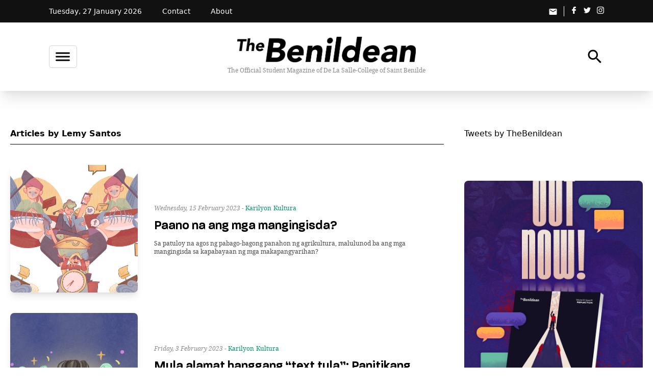

--- FILE ---
content_type: text/html; charset=utf-8
request_url: https://read.thebenildean.org/author/lemy-santos
body_size: 28864
content:
<!doctype html>
<html data-n-head-ssr>
  <head >
    <title>Lemy Santos - The Benildean</title><meta data-n-head="ssr" charset="utf-8"><meta data-n-head="ssr" name="viewport" content="width=device-width, initial-scale=1"><meta data-n-head="ssr" name="msapplication-TileColor" content="#ffffff"><meta data-n-head="ssr" name="msapplication-TileImage" content="/favicon/ms-icon-144x144.png"><meta data-n-head="ssr" name="theme-color" content="#ffffff"><meta data-n-head="ssr" data-hid="description" name="description" content="In service of truthful journalism."><meta data-n-head="ssr" data-hid="apple-mobile-web-app-title" name="apple-mobile-web-app-title" content="The Benildean"><meta data-n-head="ssr" data-hid="short_name" name="short_name" content="The Benildean"><meta data-n-head="ssr" data-hid="fb:pages" name="fb:pages" property="fb:pages" content="285661644827981"><meta data-n-head="ssr" data-hid="og:description" name="og:description" property="og:description" content="In service of truthful journalism."><meta data-n-head="ssr" data-hid="og:image" name="og:image" property="og:image" content="http://localhost:3000//thumbnail.png"><meta data-n-head="ssr" data-hid="og:site_name" name="og:site_name" property="og:site_name" content="The Benildean"><meta data-n-head="ssr" data-hid="twitter:card" name="twitter:card" property="twitter:card" content="summary_large_image"><meta data-n-head="ssr" data-hid="twitter:description" name="twitter:description" property="twitter:description" content="In service of truthful journalism."><meta data-n-head="ssr" data-hid="twitter:image" name="twitter:image" property="twitter:image" content="http://localhost:3000//thumbnail.png"><meta data-n-head="ssr" data-hid="twitter:site" name="twitter:site" content="@thebenildean"><meta data-n-head="ssr" data-hid="og:url" name="og:url" property="og:url" content="http://localhost:3000/author/lemy-santos"><meta data-n-head="ssr" data-hid="og:title" name="og:title" property="og:title" content="Lemy Santos - The Benildean"><meta data-n-head="ssr" data-hid="twitter:url" name="twitter:url" property="twitter:url" content="http://localhost:3000/author/lemy-santos"><meta data-n-head="ssr" data-hid="twitter:title" name="twitter:title" property="twitter:title" content="Lemy Santos - The Benildean"><link data-n-head="ssr" rel="apple-touch-icon" sizes="57x57" href="/favicon/apple-icon-57x57.png"><link data-n-head="ssr" rel="apple-touch-icon" sizes="60x60" href="/favicon/apple-icon-60x60.png"><link data-n-head="ssr" rel="apple-touch-icon" sizes="72x72" href="/favicon/apple-icon-72x72.png"><link data-n-head="ssr" rel="apple-touch-icon" sizes="76x76" href="/favicon/apple-icon-76x76.png"><link data-n-head="ssr" rel="apple-touch-icon" sizes="114x114" href="/favicon/apple-icon-114x114.png"><link data-n-head="ssr" rel="apple-touch-icon" sizes="120x120" href="/favicon/apple-icon-120x120.png"><link data-n-head="ssr" rel="apple-touch-icon" sizes="144x144" href="/favicon/apple-icon-144x144.png"><link data-n-head="ssr" rel="apple-touch-icon" sizes="152x152" href="/favicon/apple-icon-152x152.png"><link data-n-head="ssr" rel="apple-touch-icon" sizes="180x180" href="/favicon/apple-icon-180x180.png"><link data-n-head="ssr" rel="icon" type="image/png" sizes="16x16" href="/favicon/favicon-16x16.png"><link data-n-head="ssr" rel="icon" type="image/png" sizes="32x32" href="/favicon/favicon-32x32.png"><link data-n-head="ssr" rel="icon" type="image/png" sizes="96x96" href="/favicon/favicon-96x96.png"><link data-n-head="ssr" rel="icon" type="image/png" sizes="192x192" href="/favicon/android-icon-192x192.png"><link data-n-head="ssr" rel="icon" type="image/x-icon" href="/favicon/favicon.ico"><link data-n-head="ssr" rel="manifest" href="/favicon/manifest.json"><link rel="preload" href="/_nuxt/c20094b.js" as="script"><link rel="preload" href="/_nuxt/1d7f4c6.js" as="script"><link rel="preload" href="/_nuxt/88a1704.js" as="script"><link rel="preload" href="/_nuxt/754c76f.js" as="script"><link rel="preload" href="/_nuxt/4854002.js" as="script"><style data-vue-ssr-id="65b97e00:0 a12183a8:0 1ab9ae0a:0 b3b4d4aa:0 272c9feb:0 8b61a07a:0 65f8ca4b:0 75c5804f:0 c1796f02:0 6b0646f2:0 2e996db3:0 ba8dcc1a:0">/*! tailwindcss v2.1.2 | MIT License | https://tailwindcss.com*/

/*! modern-normalize v1.1.0 | MIT License | https://github.com/sindresorhus/modern-normalize */

/*
Document
========
*/

/**
Use a better box model (opinionated).
*/

*,
::before,
::after {
  box-sizing: border-box;
}

/**
Use a more readable tab size (opinionated).
*/

html {
  -moz-tab-size: 4;
  -o-tab-size: 4;
     tab-size: 4;
}

/**
1. Correct the line height in all browsers.
2. Prevent adjustments of font size after orientation changes in iOS.
*/

html {
  line-height: 1.15; /* 1 */
  -webkit-text-size-adjust: 100%; /* 2 */
}

/*
Sections
========
*/

/**
Remove the margin in all browsers.
*/

body {
  margin: 0;
}

/**
Improve consistency of default fonts in all browsers. (https://github.com/sindresorhus/modern-normalize/issues/3)
*/

body {
  font-family:
		system-ui,
		-apple-system, /* Firefox supports this but not yet `system-ui` */
		'Segoe UI',
		Roboto,
		Helvetica,
		Arial,
		sans-serif,
		'Apple Color Emoji',
		'Segoe UI Emoji';
}

/*
Grouping content
================
*/

/**
1. Add the correct height in Firefox.
2. Correct the inheritance of border color in Firefox. (https://bugzilla.mozilla.org/show_bug.cgi?id=190655)
*/

hr {
  height: 0; /* 1 */
  color: inherit; /* 2 */
}

/*
Text-level semantics
====================
*/

/**
Add the correct text decoration in Chrome, Edge, and Safari.
*/

abbr[title] {
  -webkit-text-decoration: underline dotted;
          text-decoration: underline dotted;
}

/**
Add the correct font weight in Edge and Safari.
*/

b,
strong {
  font-weight: bolder;
}

/**
1. Improve consistency of default fonts in all browsers. (https://github.com/sindresorhus/modern-normalize/issues/3)
2. Correct the odd 'em' font sizing in all browsers.
*/

code,
kbd,
samp,
pre {
  font-family:
		ui-monospace,
		SFMono-Regular,
		Consolas,
		'Liberation Mono',
		Menlo,
		monospace; /* 1 */
  font-size: 1em; /* 2 */
}

/**
Add the correct font size in all browsers.
*/

small {
  font-size: 80%;
}

/**
Prevent 'sub' and 'sup' elements from affecting the line height in all browsers.
*/

sub,
sup {
  font-size: 75%;
  line-height: 0;
  position: relative;
  vertical-align: baseline;
}

sub {
  bottom: -0.25em;
}

sup {
  top: -0.5em;
}

/*
Tabular data
============
*/

/**
1. Remove text indentation from table contents in Chrome and Safari. (https://bugs.chromium.org/p/chromium/issues/detail?id=999088, https://bugs.webkit.org/show_bug.cgi?id=201297)
2. Correct table border color inheritance in all Chrome and Safari. (https://bugs.chromium.org/p/chromium/issues/detail?id=935729, https://bugs.webkit.org/show_bug.cgi?id=195016)
*/

table {
  text-indent: 0; /* 1 */
  border-color: inherit; /* 2 */
}

/*
Forms
=====
*/

/**
1. Change the font styles in all browsers.
2. Remove the margin in Firefox and Safari.
*/

button,
input,
optgroup,
select,
textarea {
  font-family: inherit; /* 1 */
  font-size: 100%; /* 1 */
  line-height: 1.15; /* 1 */
  margin: 0; /* 2 */
}

/**
Remove the inheritance of text transform in Edge and Firefox.
1. Remove the inheritance of text transform in Firefox.
*/

button,
select { /* 1 */
  text-transform: none;
}

/**
Correct the inability to style clickable types in iOS and Safari.
*/

button,
[type='button'],
[type='submit'] {
  -webkit-appearance: button;
}

/**
Remove the inner border and padding in Firefox.
*/

/**
Restore the focus styles unset by the previous rule.
*/

/**
Remove the additional ':invalid' styles in Firefox.
See: https://github.com/mozilla/gecko-dev/blob/2f9eacd9d3d995c937b4251a5557d95d494c9be1/layout/style/res/forms.css#L728-L737
*/

/**
Remove the padding so developers are not caught out when they zero out 'fieldset' elements in all browsers.
*/

legend {
  padding: 0;
}

/**
Add the correct vertical alignment in Chrome and Firefox.
*/

progress {
  vertical-align: baseline;
}

/**
Correct the cursor style of increment and decrement buttons in Safari.
*/

/**
1. Correct the odd appearance in Chrome and Safari.
2. Correct the outline style in Safari.
*/

[type='search'] {
  -webkit-appearance: textfield; /* 1 */
  outline-offset: -2px; /* 2 */
}

/**
Remove the inner padding in Chrome and Safari on macOS.
*/

/**
1. Correct the inability to style clickable types in iOS and Safari.
2. Change font properties to 'inherit' in Safari.
*/

/*
Interactive
===========
*/

/*
Add the correct display in Chrome and Safari.
*/

summary {
  display: list-item;
}

/**
 * Manually forked from SUIT CSS Base: https://github.com/suitcss/base
 * A thin layer on top of normalize.css that provides a starting point more
 * suitable for web applications.
 */

/**
 * Removes the default spacing and border for appropriate elements.
 */

blockquote,
dl,
dd,
h1,
h2,
h3,
h4,
h5,
h6,
hr,
figure,
p,
pre {
  margin: 0;
}

button {
  background-color: transparent;
  background-image: none;
}

/**
 * Work around a Firefox/IE bug where the transparent `button` background
 * results in a loss of the default `button` focus styles.
 */

button:focus {
  outline: 1px dotted;
  outline: 5px auto -webkit-focus-ring-color;
}

fieldset {
  margin: 0;
  padding: 0;
}

ol,
ul {
  list-style: none;
  margin: 0;
  padding: 0;
}

/**
 * Tailwind custom reset styles
 */

/**
 * 1. Use the user's configured `sans` font-family (with Tailwind's default
 *    sans-serif font stack as a fallback) as a sane default.
 * 2. Use Tailwind's default "normal" line-height so the user isn't forced
 *    to override it to ensure consistency even when using the default theme.
 */

html {
  font-family: ui-sans-serif, system-ui, -apple-system, BlinkMacSystemFont, "Segoe UI", Roboto, "Helvetica Neue", Arial, "Noto Sans", sans-serif, "Apple Color Emoji", "Segoe UI Emoji", "Segoe UI Symbol", "Noto Color Emoji"; /* 1 */
  line-height: 1.5; /* 2 */
}

/**
 * Inherit font-family and line-height from `html` so users can set them as
 * a class directly on the `html` element.
 */

body {
  font-family: inherit;
  line-height: inherit;
}

/**
 * 1. Prevent padding and border from affecting element width.
 *
 *    We used to set this in the html element and inherit from
 *    the parent element for everything else. This caused issues
 *    in shadow-dom-enhanced elements like <details> where the content
 *    is wrapped by a div with box-sizing set to `content-box`.
 *
 *    https://github.com/mozdevs/cssremedy/issues/4
 *
 *
 * 2. Allow adding a border to an element by just adding a border-width.
 *
 *    By default, the way the browser specifies that an element should have no
 *    border is by setting it's border-style to `none` in the user-agent
 *    stylesheet.
 *
 *    In order to easily add borders to elements by just setting the `border-width`
 *    property, we change the default border-style for all elements to `solid`, and
 *    use border-width to hide them instead. This way our `border` utilities only
 *    need to set the `border-width` property instead of the entire `border`
 *    shorthand, making our border utilities much more straightforward to compose.
 *
 *    https://github.com/tailwindcss/tailwindcss/pull/116
 */

*,
::before,
::after {
  box-sizing: border-box; /* 1 */
  border-width: 0; /* 2 */
  border-style: solid; /* 2 */
  border-color: #e5e7eb; /* 2 */
}

/*
 * Ensure horizontal rules are visible by default
 */

hr {
  border-top-width: 1px;
}

/**
 * Undo the `border-style: none` reset that Normalize applies to images so that
 * our `border-{width}` utilities have the expected effect.
 *
 * The Normalize reset is unnecessary for us since we default the border-width
 * to 0 on all elements.
 *
 * https://github.com/tailwindcss/tailwindcss/issues/362
 */

img {
  border-style: solid;
}

textarea {
  resize: vertical;
}

input::-moz-placeholder, textarea::-moz-placeholder {
  opacity: 1;
  color: #9ca3af;
}

input:-ms-input-placeholder, textarea:-ms-input-placeholder {
  opacity: 1;
  color: #9ca3af;
}

input::placeholder,
textarea::placeholder {
  opacity: 1;
  color: #9ca3af;
}

button,
[role="button"] {
  cursor: pointer;
}

table {
  border-collapse: collapse;
}

h1,
h2,
h3,
h4,
h5,
h6 {
  font-size: inherit;
  font-weight: inherit;
}

/**
 * Reset links to optimize for opt-in styling instead of
 * opt-out.
 */

a {
  color: inherit;
  text-decoration: inherit;
}

/**
 * Reset form element properties that are easy to forget to
 * style explicitly so you don't inadvertently introduce
 * styles that deviate from your design system. These styles
 * supplement a partial reset that is already applied by
 * normalize.css.
 */

button,
input,
optgroup,
select,
textarea {
  padding: 0;
  line-height: inherit;
  color: inherit;
}

/**
 * Use the configured 'mono' font family for elements that
 * are expected to be rendered with a monospace font, falling
 * back to the system monospace stack if there is no configured
 * 'mono' font family.
 */

pre,
code,
kbd,
samp {
  font-family: ui-monospace, SFMono-Regular, Menlo, Monaco, Consolas, "Liberation Mono", "Courier New", monospace;
}

/**
 * Make replaced elements `display: block` by default as that's
 * the behavior you want almost all of the time. Inspired by
 * CSS Remedy, with `svg` added as well.
 *
 * https://github.com/mozdevs/cssremedy/issues/14
 */

img,
svg,
video,
canvas,
audio,
iframe,
embed,
object {
  display: block;
  vertical-align: middle;
}

/**
 * Constrain images and videos to the parent width and preserve
 * their intrinsic aspect ratio.
 *
 * https://github.com/mozdevs/cssremedy/issues/14
 */

img,
video {
  max-width: 100%;
  height: auto;
}

.container{
  width:100%;
  margin-right:auto;
  margin-left:auto;
}

@media (min-width: 640px){
  .container{
    max-width:640px;
  }
}

@media (min-width: 768px){
  .container{
    max-width:768px;
  }
}

@media (min-width: 1024px){
  .container{
    max-width:1024px;
  }
}

@media (min-width: 1280px){
  .container{
    max-width:1280px;
  }
}

.bg-transparent{
  background-color:transparent;
}

.bg-black{
  --tw-bg-opacity:1;
  background-color:rgba(0, 0, 0, var(--tw-bg-opacity));
}

.bg-white{
  --tw-bg-opacity:1;
  background-color:rgba(255, 255, 255, var(--tw-bg-opacity));
}

.bg-gray-200{
  --tw-bg-opacity:1;
  background-color:rgba(229, 231, 235, var(--tw-bg-opacity));
}

.hover\:bg-black:hover{
  --tw-bg-opacity:1;
  background-color:rgba(0, 0, 0, var(--tw-bg-opacity));
}

.bg-center{
  background-position:center;
}

.bg-cover{
  background-size:cover;
}

.border-black{
  --tw-border-opacity:1;
  border-color:rgba(0, 0, 0, var(--tw-border-opacity));
}

.border-white{
  --tw-border-opacity:1;
  border-color:rgba(255, 255, 255, var(--tw-border-opacity));
}

.rounded{
  border-radius:0.25rem;
}

.rounded-lg{
  border-radius:0.5rem;
}

.rounded-xl{
  border-radius:0.5rem;
}

.border-0{
  border-width:0px;
}

.border{
  border-width:1px;
}

.border-t{
  border-top-width:1px;
}

.border-r{
  border-right-width:1px;
}

.border-b{
  border-bottom-width:1px;
}

.cursor-pointer{
  cursor:pointer;
}

.block{
  display:block;
}

.inline-block{
  display:inline-block;
}

.inline{
  display:inline;
}

.flex{
  display:flex;
}

.inline-flex{
  display:inline-flex;
}

.table{
  display:table;
}

.hidden{
  display:none;
}

.flex-row{
  flex-direction:row;
}

.flex-col{
  flex-direction:column;
}

.flex-wrap{
  flex-wrap:wrap;
}

.items-start{
  align-items:flex-start;
}

.items-center{
  align-items:center;
}

.self-start{
  align-self:flex-start;
}

.self-center{
  align-self:center;
}

.justify-end{
  justify-content:flex-end;
}

.justify-center{
  justify-content:center;
}

.justify-between{
  justify-content:space-between;
}

.justify-around{
  justify-content:space-around;
}

.flex-shrink-0{
  flex-shrink:0;
}

.order-1{
  order:1;
}

.order-2{
  order:2;
}

.float-left{
  float:left;
}

.font-medium{
  font-weight:500;
}

.font-semibold{
  font-weight:600;
}

.font-bold{
  font-weight:700;
}

.h-4{
  height:1rem;
}

.h-40{
  height:10rem;
}

.h-48{
  height:12rem;
}

.h-56{
  height:14rem;
}

.h-full{
  height:100%;
}

.text-xs{
  font-size:0.75rem;
  line-height:1rem;
}

.text-sm{
  font-size:0.875rem;
  line-height:1.25rem;
}

.text-base{
  font-size:1rem;
  line-height:1.5rem;
}

.text-lg{
  font-size:1.125rem;
  line-height:1.75rem;
}

.text-xl{
  font-size:1.25rem;
  line-height:1.75rem;
}

.text-2xl{
  font-size:1.5rem;
  line-height:2rem;
}

.text-3xl{
  font-size:1.875rem;
  line-height:2.25rem;
}

.text-4xl{
  font-size:2.25rem;
  line-height:2.5rem;
}

.text-5xl{
  font-size:3rem;
  line-height:1;
}

.text-6xl{
  font-size:3.75rem;
  line-height:1;
}

.leading-none{
  line-height:1;
}

.leading-tight{
  line-height:1.25;
}

.leading-snug{
  line-height:1.375;
}

.leading-relaxed{
  line-height:1.625;
}

.leading-loose{
  line-height:2;
}

.list-disc{
  list-style-type:disc;
}

.my-1{
  margin-top:0.25rem;
  margin-bottom:0.25rem;
}

.mx-1{
  margin-left:0.25rem;
  margin-right:0.25rem;
}

.my-3{
  margin-top:0.75rem;
  margin-bottom:0.75rem;
}

.mx-3{
  margin-left:0.75rem;
  margin-right:0.75rem;
}

.my-4{
  margin-top:1rem;
  margin-bottom:1rem;
}

.my-5{
  margin-top:1.25rem;
  margin-bottom:1.25rem;
}

.mx-5{
  margin-left:1.25rem;
  margin-right:1.25rem;
}

.my-6{
  margin-top:1.5rem;
  margin-bottom:1.5rem;
}

.my-8{
  margin-top:2rem;
  margin-bottom:2rem;
}

.my-10{
  margin-top:2.5rem;
  margin-bottom:2.5rem;
}

.mx-auto{
  margin-left:auto;
  margin-right:auto;
}

.mt-0{
  margin-top:0px;
}

.mr-1{
  margin-right:0.25rem;
}

.mb-1{
  margin-bottom:0.25rem;
}

.mt-2{
  margin-top:0.5rem;
}

.mr-2{
  margin-right:0.5rem;
}

.mb-2{
  margin-bottom:0.5rem;
}

.ml-2{
  margin-left:0.5rem;
}

.mt-3{
  margin-top:0.75rem;
}

.mb-3{
  margin-bottom:0.75rem;
}

.mt-4{
  margin-top:1rem;
}

.mr-4{
  margin-right:1rem;
}

.mb-4{
  margin-bottom:1rem;
}

.mt-5{
  margin-top:1.25rem;
}

.mb-5{
  margin-bottom:1.25rem;
}

.mt-6{
  margin-top:1.5rem;
}

.mt-8{
  margin-top:2rem;
}

.mb-8{
  margin-bottom:2rem;
}

.mt-10{
  margin-top:2.5rem;
}

.mr-10{
  margin-right:2.5rem;
}

.mt-12{
  margin-top:3rem;
}

.mb-12{
  margin-bottom:3rem;
}

.mt-16{
  margin-top:4rem;
}

.mb-16{
  margin-bottom:4rem;
}

.ml-16{
  margin-left:4rem;
}

.mb-24{
  margin-bottom:6rem;
}

.max-w-full{
  max-width:100%;
}

.min-h-screen{
  min-height:100vh;
}

.opacity-0{
  opacity:0;
}

.opacity-50{
  opacity:0.5;
}

.opacity-100{
  opacity:1;
}

.focus\:outline-none:focus{
  outline:2px solid transparent;
  outline-offset:2px;
}

.overflow-hidden{
  overflow:hidden;
}

.p-0{
  padding:0px;
}

.p-1{
  padding:0.25rem;
}

.p-2{
  padding:0.5rem;
}

.p-3{
  padding:0.75rem;
}

.p-4{
  padding:1rem;
}

.p-5{
  padding:1.25rem;
}

.p-8{
  padding:2rem;
}

.py-1{
  padding-top:0.25rem;
  padding-bottom:0.25rem;
}

.px-1{
  padding-left:0.25rem;
  padding-right:0.25rem;
}

.py-2{
  padding-top:0.5rem;
  padding-bottom:0.5rem;
}

.px-2{
  padding-left:0.5rem;
  padding-right:0.5rem;
}

.py-3{
  padding-top:0.75rem;
  padding-bottom:0.75rem;
}

.px-3{
  padding-left:0.75rem;
  padding-right:0.75rem;
}

.py-4{
  padding-top:1rem;
  padding-bottom:1rem;
}

.px-4{
  padding-left:1rem;
  padding-right:1rem;
}

.py-5{
  padding-top:1.25rem;
  padding-bottom:1.25rem;
}

.px-5{
  padding-left:1.25rem;
  padding-right:1.25rem;
}

.px-6{
  padding-left:1.5rem;
  padding-right:1.5rem;
}

.py-10{
  padding-top:2.5rem;
  padding-bottom:2.5rem;
}

.py-12{
  padding-top:3rem;
  padding-bottom:3rem;
}

.pr-0{
  padding-right:0px;
}

.pl-0{
  padding-left:0px;
}

.pl-2{
  padding-left:0.5rem;
}

.pt-3{
  padding-top:0.75rem;
}

.pr-3{
  padding-right:0.75rem;
}

.pl-3{
  padding-left:0.75rem;
}

.pr-5{
  padding-right:1.25rem;
}

.pl-5{
  padding-left:1.25rem;
}

.pr-8{
  padding-right:2rem;
}

.pt-10{
  padding-top:2.5rem;
}

.pr-10{
  padding-right:2.5rem;
}

.pb-10{
  padding-bottom:2.5rem;
}

.pb-16{
  padding-bottom:4rem;
}

.static{
  position:static;
}

.absolute{
  position:absolute;
}

.relative{
  position:relative;
}

.sticky{
  position:sticky;
}

.top-0{
  top:0px;
}

*{
  --tw-shadow:0 0 #0000;
}

.shadow-lg{
  --tw-shadow:0 10px 15px -3px rgba(0, 0, 0, 0.1), 0 4px 6px -2px rgba(0, 0, 0, 0.05);
  box-shadow:var(--tw-ring-offset-shadow, 0 0 #0000), var(--tw-ring-shadow, 0 0 #0000), var(--tw-shadow);
}

.shadow-xl{
  --tw-shadow:0 20px 25px -5px rgba(0, 0, 0, 0.1), 0 10px 10px -5px rgba(0, 0, 0, 0.04);
  box-shadow:var(--tw-ring-offset-shadow, 0 0 #0000), var(--tw-ring-shadow, 0 0 #0000), var(--tw-shadow);
}

*{
  --tw-ring-inset:var(--tw-empty,/*!*/ /*!*/);
  --tw-ring-offset-width:0px;
  --tw-ring-offset-color:#fff;
  --tw-ring-color:rgba(59, 130, 246, 0.5);
  --tw-ring-offset-shadow:0 0 #0000;
  --tw-ring-shadow:0 0 #0000;
}

.text-center{
  text-align:center;
}

.text-right{
  text-align:right;
}

.text-black{
  --tw-text-opacity:1;
  color:rgba(0, 0, 0, var(--tw-text-opacity));
}

.text-white{
  --tw-text-opacity:1;
  color:rgba(255, 255, 255, var(--tw-text-opacity));
}

.text-gray-800{
  --tw-text-opacity:1;
  color:rgba(31, 41, 55, var(--tw-text-opacity));
}

.text-red-600{
  --tw-text-opacity:1;
  color:rgba(220, 38, 38, var(--tw-text-opacity));
}

.text-green-600{
  --tw-text-opacity:1;
  color:rgba(5, 150, 105, var(--tw-text-opacity));
}

.hover\:text-black:hover{
  --tw-text-opacity:1;
  color:rgba(0, 0, 0, var(--tw-text-opacity));
}

.hover\:text-white:hover{
  --tw-text-opacity:1;
  color:rgba(255, 255, 255, var(--tw-text-opacity));
}

.hover\:text-green-700:hover{
  --tw-text-opacity:1;
  color:rgba(4, 120, 87, var(--tw-text-opacity));
}

.italic{
  font-style:italic;
}

.uppercase{
  text-transform:uppercase;
}

.capitalize{
  text-transform:capitalize;
}

.underline{
  text-decoration:underline;
}

.hover\:underline:hover{
  text-decoration:underline;
}

.tracking-wide{
  letter-spacing:0.025em;
}

.align-baseline{
  vertical-align:baseline;
}

.align-top{
  vertical-align:top;
}

.align-middle{
  vertical-align:middle;
}

.align-bottom{
  vertical-align:bottom;
}

.w-10{
  width:2.5rem;
}

.w-1\/2{
  width:50%;
}

.w-1\/3{
  width:33.333333%;
}

.w-3\/4{
  width:75%;
}

.w-2\/5{
  width:40%;
}

.w-3\/5{
  width:60%;
}

.w-1\/12{
  width:8.333333%;
}

.w-5\/12{
  width:41.666667%;
}

.w-7\/12{
  width:58.333333%;
}

.w-10\/12{
  width:83.333333%;
}

.w-11\/12{
  width:91.666667%;
}

.w-full{
  width:100%;
}

.w-screen{
  width:100vw;
}

.z-10{
  z-index:10;
}

.z-20{
  z-index:20;
}

.z-30{
  z-index:30;
}

.transform{
  --tw-translate-x:0;
  --tw-translate-y:0;
  --tw-rotate:0;
  --tw-skew-x:0;
  --tw-skew-y:0;
  --tw-scale-x:1;
  --tw-scale-y:1;
  transform:translateX(var(--tw-translate-x)) translateY(var(--tw-translate-y)) rotate(var(--tw-rotate)) skewX(var(--tw-skew-x)) skewY(var(--tw-skew-y)) scaleX(var(--tw-scale-x)) scaleY(var(--tw-scale-y));
}

.transition-all{
  transition-property:all;
  transition-timing-function:cubic-bezier(0.4, 0, 0.2, 1);
  transition-duration:150ms;
}

.transition{
  transition-property:background-color, border-color, color, fill, stroke, opacity, box-shadow, transform, filter, -webkit-backdrop-filter;
  transition-property:background-color, border-color, color, fill, stroke, opacity, box-shadow, transform, filter, backdrop-filter;
  transition-property:background-color, border-color, color, fill, stroke, opacity, box-shadow, transform, filter, backdrop-filter, -webkit-backdrop-filter;
  transition-timing-function:cubic-bezier(0.4, 0, 0.2, 1);
  transition-duration:150ms;
}

.transition-colors{
  transition-property:background-color, border-color, color, fill, stroke;
  transition-timing-function:cubic-bezier(0.4, 0, 0.2, 1);
  transition-duration:150ms;
}

.transition-opacity{
  transition-property:opacity;
  transition-timing-function:cubic-bezier(0.4, 0, 0.2, 1);
  transition-duration:150ms;
}

.ease-in-out{
  transition-timing-function:cubic-bezier(0.4, 0, 0.2, 1);
}

.duration-200{
  transition-duration:200ms;
}

.duration-300{
  transition-duration:300ms;
}

.duration-500{
  transition-duration:500ms;
}

.duration-700{
  transition-duration:700ms;
}

@-webkit-keyframes spin{
  to{
    transform:rotate(360deg);
  }
}

@keyframes spin{
  to{
    transform:rotate(360deg);
  }
}

@-webkit-keyframes ping{
  75%, 100%{
    transform:scale(2);
    opacity:0;
  }
}

@keyframes ping{
  75%, 100%{
    transform:scale(2);
    opacity:0;
  }
}

@-webkit-keyframes pulse{
  50%{
    opacity:.5;
  }
}

@keyframes pulse{
  50%{
    opacity:.5;
  }
}

@-webkit-keyframes bounce{
  0%, 100%{
    transform:translateY(-25%);
    -webkit-animation-timing-function:cubic-bezier(0.8,0,1,1);
            animation-timing-function:cubic-bezier(0.8,0,1,1);
  }

  50%{
    transform:none;
    -webkit-animation-timing-function:cubic-bezier(0,0,0.2,1);
            animation-timing-function:cubic-bezier(0,0,0.2,1);
  }
}

@keyframes bounce{
  0%, 100%{
    transform:translateY(-25%);
    -webkit-animation-timing-function:cubic-bezier(0.8,0,1,1);
            animation-timing-function:cubic-bezier(0.8,0,1,1);
  }

  50%{
    transform:none;
    -webkit-animation-timing-function:cubic-bezier(0,0,0.2,1);
            animation-timing-function:cubic-bezier(0,0,0.2,1);
  }
}

@media (min-width: 640px){
  .sm\:block{
    display:block;
  }

  .sm\:inline-block{
    display:inline-block;
  }

  .sm\:inline{
    display:inline;
  }

  .sm\:flex-row{
    flex-direction:row;
  }

  .sm\:items-center{
    align-items:center;
  }

  .sm\:justify-end{
    justify-content:flex-end;
  }

  .sm\:justify-center{
    justify-content:center;
  }

  .sm\:order-1{
    order:1;
  }

  .sm\:order-2{
    order:2;
  }

  .sm\:h-auto{
    height:auto;
  }

  .sm\:text-sm{
    font-size:0.875rem;
    line-height:1.25rem;
  }

  .sm\:text-base{
    font-size:1rem;
    line-height:1.5rem;
  }

  .sm\:text-lg{
    font-size:1.125rem;
    line-height:1.75rem;
  }

  .sm\:text-2xl{
    font-size:1.5rem;
    line-height:2rem;
  }

  .sm\:text-5xl{
    font-size:3rem;
    line-height:1;
  }

  .sm\:my-8{
    margin-top:2rem;
    margin-bottom:2rem;
  }

  .sm\:mt-0{
    margin-top:0px;
  }

  .sm\:mr-0{
    margin-right:0px;
  }

  .sm\:mb-0{
    margin-bottom:0px;
  }

  .sm\:mb-5{
    margin-bottom:1.25rem;
  }

  .sm\:mb-6{
    margin-bottom:1.5rem;
  }

  .sm\:p-2{
    padding:0.5rem;
  }

  .sm\:p-5{
    padding:1.25rem;
  }

  .sm\:p-8{
    padding:2rem;
  }

  .sm\:px-3{
    padding-left:0.75rem;
    padding-right:0.75rem;
  }

  .sm\:px-10{
    padding-left:2.5rem;
    padding-right:2.5rem;
  }

  .sm\:pl-0{
    padding-left:0px;
  }

  .sm\:pr-5{
    padding-right:1.25rem;
  }

  .sm\:pl-5{
    padding-left:1.25rem;
  }

  .sm\:pr-8{
    padding-right:2rem;
  }

  .sm\:pr-16{
    padding-right:4rem;
  }

  .sm\:pr-24{
    padding-right:6rem;
  }

  .sm\:text-left{
    text-align:left;
  }

  .sm\:align-bottom{
    vertical-align:bottom;
  }

  .sm\:w-1\/2{
    width:50%;
  }

  .sm\:w-1\/3{
    width:33.333333%;
  }

  .sm\:w-2\/3{
    width:66.666667%;
  }

  .sm\:w-4\/5{
    width:80%;
  }
}

@media (min-width: 768px){
  .md\:border-l{
    border-left-width:1px;
  }

  .md\:block{
    display:block;
  }

  .md\:flex-row{
    flex-direction:row;
  }

  .md\:flex-col{
    flex-direction:column;
  }

  .md\:mr-8{
    margin-right:2rem;
  }

  .md\:mt-10{
    margin-top:2.5rem;
  }

  .md\:px-10{
    padding-left:2.5rem;
    padding-right:2.5rem;
  }

  .md\:pr-8{
    padding-right:2rem;
  }

  .md\:pl-8{
    padding-left:2rem;
  }

  .md\:pr-10{
    padding-right:2.5rem;
  }

  .md\:pl-10{
    padding-left:2.5rem;
  }

  .md\:pr-24{
    padding-right:6rem;
  }

  .md\:text-left{
    text-align:left;
  }

  .md\:w-1\/2{
    width:50%;
  }

  .md\:w-2\/3{
    width:66.666667%;
  }

  .md\:w-5\/12{
    width:41.666667%;
  }

  .md\:w-7\/12{
    width:58.333333%;
  }

  .md\:w-full{
    width:100%;
  }
}

@media (min-width: 1024px){
  .lg\:inline-block{
    display:inline-block;
  }

  .lg\:hidden{
    display:none;
  }

  .lg\:flex-row{
    flex-direction:row;
  }

  .lg\:order-1{
    order:1;
  }

  .lg\:order-2{
    order:2;
  }

  .lg\:text-2xl{
    font-size:1.5rem;
    line-height:2rem;
  }

  .lg\:text-3xl{
    font-size:1.875rem;
    line-height:2.25rem;
  }

  .lg\:text-6xl{
    font-size:3.75rem;
    line-height:1;
  }

  .lg\:mx-0{
    margin-left:0px;
    margin-right:0px;
  }

  .lg\:mr-6{
    margin-right:1.5rem;
  }

  .lg\:pl-0{
    padding-left:0px;
  }

  .lg\:pr-10{
    padding-right:2.5rem;
  }

  .lg\:text-left{
    text-align:left;
  }

  .lg\:w-1\/2{
    width:50%;
  }

  .lg\:w-1\/3{
    width:33.333333%;
  }

  .lg\:w-2\/3{
    width:66.666667%;
  }

  .lg\:w-1\/4{
    width:25%;
  }

  .lg\:w-3\/4{
    width:75%;
  }

  .lg\:w-5\/12{
    width:41.666667%;
  }

  .lg\:w-7\/12{
    width:58.333333%;
  }
}

@media (min-width: 1280px){
  .xl\:border-t-0{
    border-top-width:0px;
  }

  .xl\:block{
    display:block;
  }

  .xl\:hidden{
    display:none;
  }

  .xl\:flex-row{
    flex-direction:row;
  }

  .xl\:flex-col{
    flex-direction:column;
  }

  .xl\:order-1{
    order:1;
  }

  .xl\:order-2{
    order:2;
  }

  .xl\:text-sm{
    font-size:0.875rem;
    line-height:1.25rem;
  }

  .xl\:mx-auto{
    margin-left:auto;
    margin-right:auto;
  }

  .xl\:mt-0{
    margin-top:0px;
  }

  .xl\:mr-8{
    margin-right:2rem;
  }

  .xl\:mt-10{
    margin-top:2.5rem;
  }

  .xl\:mt-12{
    margin-top:3rem;
  }

  .xl\:px-24{
    padding-left:6rem;
    padding-right:6rem;
  }

  .xl\:pt-0{
    padding-top:0px;
  }

  .xl\:pr-0{
    padding-right:0px;
  }

  .xl\:pl-5{
    padding-left:1.25rem;
  }

  .xl\:pl-12{
    padding-left:3rem;
  }

  .xl\:w-1\/3{
    width:33.333333%;
  }
}

@media print{
  .print\:block{
    display:block;
  }

  .print\:inline-block{
    display:inline-block;
  }

  .print\:hidden{
    display:none;
  }

  .print\:text-xs{
    font-size:0.75rem;
    line-height:1rem;
  }

  .print\:text-sm{
    font-size:0.875rem;
    line-height:1.25rem;
  }

  .print\:mt-3{
    margin-top:0.75rem;
  }

  .print\:mt-8{
    margin-top:2rem;
  }

  .print\:px-0{
    padding-left:0px;
    padding-right:0px;
  }

  .print\:pb-0{
    padding-bottom:0px;
  }

  .print\:pl-0{
    padding-left:0px;
  }

  .print\:pt-4{
    padding-top:1rem;
  }

  .print\:pb-5{
    padding-bottom:1.25rem;
  }

  .print\:text-black{
    --tw-text-opacity:1;
    color:rgba(0, 0, 0, var(--tw-text-opacity));
  }

  .print\:align-bottom{
    vertical-align:bottom;
  }
}

@media (prefers-color-scheme: dark){
}
/*! tailwindcss v2.1.2 | MIT License | https://tailwindcss.com*/

/*! modern-normalize v1.1.0 | MIT License | https://github.com/sindresorhus/modern-normalize */

/*
Document
========
*/

/**
Use a better box model (opinionated).
*/

*,
::before,
::after {
  box-sizing: border-box;
}

/**
Use a more readable tab size (opinionated).
*/

html {
  -moz-tab-size: 4;
  -o-tab-size: 4;
     tab-size: 4;
}

/**
1. Correct the line height in all browsers.
2. Prevent adjustments of font size after orientation changes in iOS.
*/

html {
  line-height: 1.15; /* 1 */
  -webkit-text-size-adjust: 100%; /* 2 */
}

/*
Sections
========
*/

/**
Remove the margin in all browsers.
*/

body {
  margin: 0;
}

/**
Improve consistency of default fonts in all browsers. (https://github.com/sindresorhus/modern-normalize/issues/3)
*/

body {
  font-family:
		system-ui,
		-apple-system, /* Firefox supports this but not yet `system-ui` */
		'Segoe UI',
		Roboto,
		Helvetica,
		Arial,
		sans-serif,
		'Apple Color Emoji',
		'Segoe UI Emoji';
}

/*
Grouping content
================
*/

/**
1. Add the correct height in Firefox.
2. Correct the inheritance of border color in Firefox. (https://bugzilla.mozilla.org/show_bug.cgi?id=190655)
*/

hr {
  height: 0; /* 1 */
  color: inherit; /* 2 */
}

/*
Text-level semantics
====================
*/

/**
Add the correct text decoration in Chrome, Edge, and Safari.
*/

abbr[title] {
  -webkit-text-decoration: underline dotted;
          text-decoration: underline dotted;
}

/**
Add the correct font weight in Edge and Safari.
*/

b,
strong {
  font-weight: bolder;
}

/**
1. Improve consistency of default fonts in all browsers. (https://github.com/sindresorhus/modern-normalize/issues/3)
2. Correct the odd 'em' font sizing in all browsers.
*/

code,
kbd,
samp,
pre {
  font-family:
		ui-monospace,
		SFMono-Regular,
		Consolas,
		'Liberation Mono',
		Menlo,
		monospace; /* 1 */
  font-size: 1em; /* 2 */
}

/**
Add the correct font size in all browsers.
*/

small {
  font-size: 80%;
}

/**
Prevent 'sub' and 'sup' elements from affecting the line height in all browsers.
*/

sub,
sup {
  font-size: 75%;
  line-height: 0;
  position: relative;
  vertical-align: baseline;
}

sub {
  bottom: -0.25em;
}

sup {
  top: -0.5em;
}

/*
Tabular data
============
*/

/**
1. Remove text indentation from table contents in Chrome and Safari. (https://bugs.chromium.org/p/chromium/issues/detail?id=999088, https://bugs.webkit.org/show_bug.cgi?id=201297)
2. Correct table border color inheritance in all Chrome and Safari. (https://bugs.chromium.org/p/chromium/issues/detail?id=935729, https://bugs.webkit.org/show_bug.cgi?id=195016)
*/

table {
  text-indent: 0; /* 1 */
  border-color: inherit; /* 2 */
}

/*
Forms
=====
*/

/**
1. Change the font styles in all browsers.
2. Remove the margin in Firefox and Safari.
*/

button,
input,
optgroup,
select,
textarea {
  font-family: inherit; /* 1 */
  font-size: 100%; /* 1 */
  line-height: 1.15; /* 1 */
  margin: 0; /* 2 */
}

/**
Remove the inheritance of text transform in Edge and Firefox.
1. Remove the inheritance of text transform in Firefox.
*/

button,
select { /* 1 */
  text-transform: none;
}

/**
Correct the inability to style clickable types in iOS and Safari.
*/

button,
[type='button'],
[type='submit'] {
  -webkit-appearance: button;
}

/**
Remove the inner border and padding in Firefox.
*/

/**
Restore the focus styles unset by the previous rule.
*/

/**
Remove the additional ':invalid' styles in Firefox.
See: https://github.com/mozilla/gecko-dev/blob/2f9eacd9d3d995c937b4251a5557d95d494c9be1/layout/style/res/forms.css#L728-L737
*/

/**
Remove the padding so developers are not caught out when they zero out 'fieldset' elements in all browsers.
*/

legend {
  padding: 0;
}

/**
Add the correct vertical alignment in Chrome and Firefox.
*/

progress {
  vertical-align: baseline;
}

/**
Correct the cursor style of increment and decrement buttons in Safari.
*/

/**
1. Correct the odd appearance in Chrome and Safari.
2. Correct the outline style in Safari.
*/

[type='search'] {
  -webkit-appearance: textfield; /* 1 */
  outline-offset: -2px; /* 2 */
}

/**
Remove the inner padding in Chrome and Safari on macOS.
*/

/**
1. Correct the inability to style clickable types in iOS and Safari.
2. Change font properties to 'inherit' in Safari.
*/

/*
Interactive
===========
*/

/*
Add the correct display in Chrome and Safari.
*/

summary {
  display: list-item;
}

/**
 * Manually forked from SUIT CSS Base: https://github.com/suitcss/base
 * A thin layer on top of normalize.css that provides a starting point more
 * suitable for web applications.
 */

/**
 * Removes the default spacing and border for appropriate elements.
 */

blockquote,
dl,
dd,
h1,
h2,
h3,
h4,
h5,
h6,
hr,
figure,
p,
pre {
  margin: 0;
}

button {
  background-color: transparent;
  background-image: none;
}

/**
 * Work around a Firefox/IE bug where the transparent `button` background
 * results in a loss of the default `button` focus styles.
 */

button:focus {
  outline: 1px dotted;
  outline: 5px auto -webkit-focus-ring-color;
}

fieldset {
  margin: 0;
  padding: 0;
}

ol,
ul {
  list-style: none;
  margin: 0;
  padding: 0;
}

/**
 * Tailwind custom reset styles
 */

/**
 * 1. Use the user's configured `sans` font-family (with Tailwind's default
 *    sans-serif font stack as a fallback) as a sane default.
 * 2. Use Tailwind's default "normal" line-height so the user isn't forced
 *    to override it to ensure consistency even when using the default theme.
 */

html {
  font-family: ui-sans-serif, system-ui, -apple-system, BlinkMacSystemFont, "Segoe UI", Roboto, "Helvetica Neue", Arial, "Noto Sans", sans-serif, "Apple Color Emoji", "Segoe UI Emoji", "Segoe UI Symbol", "Noto Color Emoji"; /* 1 */
  line-height: 1.5; /* 2 */
}

/**
 * Inherit font-family and line-height from `html` so users can set them as
 * a class directly on the `html` element.
 */

body {
  font-family: inherit;
  line-height: inherit;
}

/**
 * 1. Prevent padding and border from affecting element width.
 *
 *    We used to set this in the html element and inherit from
 *    the parent element for everything else. This caused issues
 *    in shadow-dom-enhanced elements like <details> where the content
 *    is wrapped by a div with box-sizing set to `content-box`.
 *
 *    https://github.com/mozdevs/cssremedy/issues/4
 *
 *
 * 2. Allow adding a border to an element by just adding a border-width.
 *
 *    By default, the way the browser specifies that an element should have no
 *    border is by setting it's border-style to `none` in the user-agent
 *    stylesheet.
 *
 *    In order to easily add borders to elements by just setting the `border-width`
 *    property, we change the default border-style for all elements to `solid`, and
 *    use border-width to hide them instead. This way our `border` utilities only
 *    need to set the `border-width` property instead of the entire `border`
 *    shorthand, making our border utilities much more straightforward to compose.
 *
 *    https://github.com/tailwindcss/tailwindcss/pull/116
 */

*,
::before,
::after {
  box-sizing: border-box; /* 1 */
  border-width: 0; /* 2 */
  border-style: solid; /* 2 */
  border-color: #e5e7eb; /* 2 */
}

/*
 * Ensure horizontal rules are visible by default
 */

hr {
  border-top-width: 1px;
}

/**
 * Undo the `border-style: none` reset that Normalize applies to images so that
 * our `border-{width}` utilities have the expected effect.
 *
 * The Normalize reset is unnecessary for us since we default the border-width
 * to 0 on all elements.
 *
 * https://github.com/tailwindcss/tailwindcss/issues/362
 */

img {
  border-style: solid;
}

textarea {
  resize: vertical;
}

input::-moz-placeholder, textarea::-moz-placeholder {
  opacity: 1;
  color: #9ca3af;
}

input:-ms-input-placeholder, textarea:-ms-input-placeholder {
  opacity: 1;
  color: #9ca3af;
}

input::placeholder,
textarea::placeholder {
  opacity: 1;
  color: #9ca3af;
}

button,
[role="button"] {
  cursor: pointer;
}

table {
  border-collapse: collapse;
}

h1,
h2,
h3,
h4,
h5,
h6 {
  font-size: inherit;
  font-weight: inherit;
}

/**
 * Reset links to optimize for opt-in styling instead of
 * opt-out.
 */

a {
  color: inherit;
  text-decoration: inherit;
}

/**
 * Reset form element properties that are easy to forget to
 * style explicitly so you don't inadvertently introduce
 * styles that deviate from your design system. These styles
 * supplement a partial reset that is already applied by
 * normalize.css.
 */

button,
input,
optgroup,
select,
textarea {
  padding: 0;
  line-height: inherit;
  color: inherit;
}

/**
 * Use the configured 'mono' font family for elements that
 * are expected to be rendered with a monospace font, falling
 * back to the system monospace stack if there is no configured
 * 'mono' font family.
 */

pre,
code,
kbd,
samp {
  font-family: ui-monospace, SFMono-Regular, Menlo, Monaco, Consolas, "Liberation Mono", "Courier New", monospace;
}

/**
 * Make replaced elements `display: block` by default as that's
 * the behavior you want almost all of the time. Inspired by
 * CSS Remedy, with `svg` added as well.
 *
 * https://github.com/mozdevs/cssremedy/issues/14
 */

img,
svg,
video,
canvas,
audio,
iframe,
embed,
object {
  display: block;
  vertical-align: middle;
}

/**
 * Constrain images and videos to the parent width and preserve
 * their intrinsic aspect ratio.
 *
 * https://github.com/mozdevs/cssremedy/issues/14
 */

img,
video {
  max-width: 100%;
  height: auto;
}

.container{
  width:100%;
  margin-right:auto;
  margin-left:auto;
}

@media (min-width: 640px){
  .container{
    max-width:640px;
  }
}

@media (min-width: 768px){
  .container{
    max-width:768px;
  }
}

@media (min-width: 1024px){
  .container{
    max-width:1024px;
  }
}

@media (min-width: 1280px){
  .container{
    max-width:1280px;
  }
}

.bg-transparent{
  background-color:transparent;
}

.bg-black{
  --tw-bg-opacity:1;
  background-color:rgba(0, 0, 0, var(--tw-bg-opacity));
}

.bg-white{
  --tw-bg-opacity:1;
  background-color:rgba(255, 255, 255, var(--tw-bg-opacity));
}

.bg-gray-200{
  --tw-bg-opacity:1;
  background-color:rgba(229, 231, 235, var(--tw-bg-opacity));
}

.hover\:bg-black:hover{
  --tw-bg-opacity:1;
  background-color:rgba(0, 0, 0, var(--tw-bg-opacity));
}

.bg-center{
  background-position:center;
}

.bg-cover{
  background-size:cover;
}

.border-black{
  --tw-border-opacity:1;
  border-color:rgba(0, 0, 0, var(--tw-border-opacity));
}

.border-white{
  --tw-border-opacity:1;
  border-color:rgba(255, 255, 255, var(--tw-border-opacity));
}

.rounded{
  border-radius:0.25rem;
}

.rounded-lg{
  border-radius:0.5rem;
}

.rounded-xl{
  border-radius:0.5rem;
}

.border-0{
  border-width:0px;
}

.border{
  border-width:1px;
}

.border-t{
  border-top-width:1px;
}

.border-r{
  border-right-width:1px;
}

.border-b{
  border-bottom-width:1px;
}

.cursor-pointer{
  cursor:pointer;
}

.block{
  display:block;
}

.inline-block{
  display:inline-block;
}

.inline{
  display:inline;
}

.flex{
  display:flex;
}

.inline-flex{
  display:inline-flex;
}

.table{
  display:table;
}

.hidden{
  display:none;
}

.flex-row{
  flex-direction:row;
}

.flex-col{
  flex-direction:column;
}

.flex-wrap{
  flex-wrap:wrap;
}

.items-start{
  align-items:flex-start;
}

.items-center{
  align-items:center;
}

.self-start{
  align-self:flex-start;
}

.self-center{
  align-self:center;
}

.justify-end{
  justify-content:flex-end;
}

.justify-center{
  justify-content:center;
}

.justify-between{
  justify-content:space-between;
}

.justify-around{
  justify-content:space-around;
}

.flex-shrink-0{
  flex-shrink:0;
}

.order-1{
  order:1;
}

.order-2{
  order:2;
}

.float-left{
  float:left;
}

.font-medium{
  font-weight:500;
}

.font-semibold{
  font-weight:600;
}

.font-bold{
  font-weight:700;
}

.h-4{
  height:1rem;
}

.h-40{
  height:10rem;
}

.h-48{
  height:12rem;
}

.h-56{
  height:14rem;
}

.h-full{
  height:100%;
}

.text-xs{
  font-size:0.75rem;
  line-height:1rem;
}

.text-sm{
  font-size:0.875rem;
  line-height:1.25rem;
}

.text-base{
  font-size:1rem;
  line-height:1.5rem;
}

.text-lg{
  font-size:1.125rem;
  line-height:1.75rem;
}

.text-xl{
  font-size:1.25rem;
  line-height:1.75rem;
}

.text-2xl{
  font-size:1.5rem;
  line-height:2rem;
}

.text-3xl{
  font-size:1.875rem;
  line-height:2.25rem;
}

.text-4xl{
  font-size:2.25rem;
  line-height:2.5rem;
}

.text-5xl{
  font-size:3rem;
  line-height:1;
}

.text-6xl{
  font-size:3.75rem;
  line-height:1;
}

.leading-none{
  line-height:1;
}

.leading-tight{
  line-height:1.25;
}

.leading-snug{
  line-height:1.375;
}

.leading-relaxed{
  line-height:1.625;
}

.leading-loose{
  line-height:2;
}

.list-disc{
  list-style-type:disc;
}

.my-1{
  margin-top:0.25rem;
  margin-bottom:0.25rem;
}

.mx-1{
  margin-left:0.25rem;
  margin-right:0.25rem;
}

.my-3{
  margin-top:0.75rem;
  margin-bottom:0.75rem;
}

.mx-3{
  margin-left:0.75rem;
  margin-right:0.75rem;
}

.my-4{
  margin-top:1rem;
  margin-bottom:1rem;
}

.my-5{
  margin-top:1.25rem;
  margin-bottom:1.25rem;
}

.mx-5{
  margin-left:1.25rem;
  margin-right:1.25rem;
}

.my-6{
  margin-top:1.5rem;
  margin-bottom:1.5rem;
}

.my-8{
  margin-top:2rem;
  margin-bottom:2rem;
}

.my-10{
  margin-top:2.5rem;
  margin-bottom:2.5rem;
}

.mx-auto{
  margin-left:auto;
  margin-right:auto;
}

.mt-0{
  margin-top:0px;
}

.mr-1{
  margin-right:0.25rem;
}

.mb-1{
  margin-bottom:0.25rem;
}

.mt-2{
  margin-top:0.5rem;
}

.mr-2{
  margin-right:0.5rem;
}

.mb-2{
  margin-bottom:0.5rem;
}

.ml-2{
  margin-left:0.5rem;
}

.mt-3{
  margin-top:0.75rem;
}

.mb-3{
  margin-bottom:0.75rem;
}

.mt-4{
  margin-top:1rem;
}

.mr-4{
  margin-right:1rem;
}

.mb-4{
  margin-bottom:1rem;
}

.mt-5{
  margin-top:1.25rem;
}

.mb-5{
  margin-bottom:1.25rem;
}

.mt-6{
  margin-top:1.5rem;
}

.mt-8{
  margin-top:2rem;
}

.mb-8{
  margin-bottom:2rem;
}

.mt-10{
  margin-top:2.5rem;
}

.mr-10{
  margin-right:2.5rem;
}

.mt-12{
  margin-top:3rem;
}

.mb-12{
  margin-bottom:3rem;
}

.mt-16{
  margin-top:4rem;
}

.mb-16{
  margin-bottom:4rem;
}

.ml-16{
  margin-left:4rem;
}

.mb-24{
  margin-bottom:6rem;
}

.max-w-full{
  max-width:100%;
}

.min-h-screen{
  min-height:100vh;
}

.opacity-0{
  opacity:0;
}

.opacity-50{
  opacity:0.5;
}

.opacity-100{
  opacity:1;
}

.focus\:outline-none:focus{
  outline:2px solid transparent;
  outline-offset:2px;
}

.overflow-hidden{
  overflow:hidden;
}

.p-0{
  padding:0px;
}

.p-1{
  padding:0.25rem;
}

.p-2{
  padding:0.5rem;
}

.p-3{
  padding:0.75rem;
}

.p-4{
  padding:1rem;
}

.p-5{
  padding:1.25rem;
}

.p-8{
  padding:2rem;
}

.py-1{
  padding-top:0.25rem;
  padding-bottom:0.25rem;
}

.px-1{
  padding-left:0.25rem;
  padding-right:0.25rem;
}

.py-2{
  padding-top:0.5rem;
  padding-bottom:0.5rem;
}

.px-2{
  padding-left:0.5rem;
  padding-right:0.5rem;
}

.py-3{
  padding-top:0.75rem;
  padding-bottom:0.75rem;
}

.px-3{
  padding-left:0.75rem;
  padding-right:0.75rem;
}

.py-4{
  padding-top:1rem;
  padding-bottom:1rem;
}

.px-4{
  padding-left:1rem;
  padding-right:1rem;
}

.py-5{
  padding-top:1.25rem;
  padding-bottom:1.25rem;
}

.px-5{
  padding-left:1.25rem;
  padding-right:1.25rem;
}

.px-6{
  padding-left:1.5rem;
  padding-right:1.5rem;
}

.py-10{
  padding-top:2.5rem;
  padding-bottom:2.5rem;
}

.py-12{
  padding-top:3rem;
  padding-bottom:3rem;
}

.pr-0{
  padding-right:0px;
}

.pl-0{
  padding-left:0px;
}

.pl-2{
  padding-left:0.5rem;
}

.pt-3{
  padding-top:0.75rem;
}

.pr-3{
  padding-right:0.75rem;
}

.pl-3{
  padding-left:0.75rem;
}

.pr-5{
  padding-right:1.25rem;
}

.pl-5{
  padding-left:1.25rem;
}

.pr-8{
  padding-right:2rem;
}

.pt-10{
  padding-top:2.5rem;
}

.pr-10{
  padding-right:2.5rem;
}

.pb-10{
  padding-bottom:2.5rem;
}

.pb-16{
  padding-bottom:4rem;
}

.static{
  position:static;
}

.absolute{
  position:absolute;
}

.relative{
  position:relative;
}

.sticky{
  position:sticky;
}

.top-0{
  top:0px;
}

*{
  --tw-shadow:0 0 #0000;
}

.shadow-lg{
  --tw-shadow:0 10px 15px -3px rgba(0, 0, 0, 0.1), 0 4px 6px -2px rgba(0, 0, 0, 0.05);
  box-shadow:var(--tw-ring-offset-shadow, 0 0 #0000), var(--tw-ring-shadow, 0 0 #0000), var(--tw-shadow);
}

.shadow-xl{
  --tw-shadow:0 20px 25px -5px rgba(0, 0, 0, 0.1), 0 10px 10px -5px rgba(0, 0, 0, 0.04);
  box-shadow:var(--tw-ring-offset-shadow, 0 0 #0000), var(--tw-ring-shadow, 0 0 #0000), var(--tw-shadow);
}

*{
  --tw-ring-inset:var(--tw-empty,/*!*/ /*!*/);
  --tw-ring-offset-width:0px;
  --tw-ring-offset-color:#fff;
  --tw-ring-color:rgba(59, 130, 246, 0.5);
  --tw-ring-offset-shadow:0 0 #0000;
  --tw-ring-shadow:0 0 #0000;
}

.text-center{
  text-align:center;
}

.text-right{
  text-align:right;
}

.text-black{
  --tw-text-opacity:1;
  color:rgba(0, 0, 0, var(--tw-text-opacity));
}

.text-white{
  --tw-text-opacity:1;
  color:rgba(255, 255, 255, var(--tw-text-opacity));
}

.text-gray-800{
  --tw-text-opacity:1;
  color:rgba(31, 41, 55, var(--tw-text-opacity));
}

.text-red-600{
  --tw-text-opacity:1;
  color:rgba(220, 38, 38, var(--tw-text-opacity));
}

.text-green-600{
  --tw-text-opacity:1;
  color:rgba(5, 150, 105, var(--tw-text-opacity));
}

.hover\:text-black:hover{
  --tw-text-opacity:1;
  color:rgba(0, 0, 0, var(--tw-text-opacity));
}

.hover\:text-white:hover{
  --tw-text-opacity:1;
  color:rgba(255, 255, 255, var(--tw-text-opacity));
}

.hover\:text-green-700:hover{
  --tw-text-opacity:1;
  color:rgba(4, 120, 87, var(--tw-text-opacity));
}

.italic{
  font-style:italic;
}

.uppercase{
  text-transform:uppercase;
}

.capitalize{
  text-transform:capitalize;
}

.underline{
  text-decoration:underline;
}

.hover\:underline:hover{
  text-decoration:underline;
}

.tracking-wide{
  letter-spacing:0.025em;
}

.align-baseline{
  vertical-align:baseline;
}

.align-top{
  vertical-align:top;
}

.align-middle{
  vertical-align:middle;
}

.align-bottom{
  vertical-align:bottom;
}

.w-10{
  width:2.5rem;
}

.w-1\/2{
  width:50%;
}

.w-1\/3{
  width:33.333333%;
}

.w-3\/4{
  width:75%;
}

.w-2\/5{
  width:40%;
}

.w-3\/5{
  width:60%;
}

.w-1\/12{
  width:8.333333%;
}

.w-5\/12{
  width:41.666667%;
}

.w-7\/12{
  width:58.333333%;
}

.w-10\/12{
  width:83.333333%;
}

.w-11\/12{
  width:91.666667%;
}

.w-full{
  width:100%;
}

.w-screen{
  width:100vw;
}

.z-10{
  z-index:10;
}

.z-20{
  z-index:20;
}

.z-30{
  z-index:30;
}

.transform{
  --tw-translate-x:0;
  --tw-translate-y:0;
  --tw-rotate:0;
  --tw-skew-x:0;
  --tw-skew-y:0;
  --tw-scale-x:1;
  --tw-scale-y:1;
  transform:translateX(var(--tw-translate-x)) translateY(var(--tw-translate-y)) rotate(var(--tw-rotate)) skewX(var(--tw-skew-x)) skewY(var(--tw-skew-y)) scaleX(var(--tw-scale-x)) scaleY(var(--tw-scale-y));
}

.transition-all{
  transition-property:all;
  transition-timing-function:cubic-bezier(0.4, 0, 0.2, 1);
  transition-duration:150ms;
}

.transition{
  transition-property:background-color, border-color, color, fill, stroke, opacity, box-shadow, transform, filter, -webkit-backdrop-filter;
  transition-property:background-color, border-color, color, fill, stroke, opacity, box-shadow, transform, filter, backdrop-filter;
  transition-property:background-color, border-color, color, fill, stroke, opacity, box-shadow, transform, filter, backdrop-filter, -webkit-backdrop-filter;
  transition-timing-function:cubic-bezier(0.4, 0, 0.2, 1);
  transition-duration:150ms;
}

.transition-colors{
  transition-property:background-color, border-color, color, fill, stroke;
  transition-timing-function:cubic-bezier(0.4, 0, 0.2, 1);
  transition-duration:150ms;
}

.transition-opacity{
  transition-property:opacity;
  transition-timing-function:cubic-bezier(0.4, 0, 0.2, 1);
  transition-duration:150ms;
}

.ease-in-out{
  transition-timing-function:cubic-bezier(0.4, 0, 0.2, 1);
}

.duration-200{
  transition-duration:200ms;
}

.duration-300{
  transition-duration:300ms;
}

.duration-500{
  transition-duration:500ms;
}

.duration-700{
  transition-duration:700ms;
}

@-webkit-keyframes spin{
  to{
    transform:rotate(360deg);
  }
}

@keyframes spin{
  to{
    transform:rotate(360deg);
  }
}

@-webkit-keyframes ping{
  75%, 100%{
    transform:scale(2);
    opacity:0;
  }
}

@keyframes ping{
  75%, 100%{
    transform:scale(2);
    opacity:0;
  }
}

@-webkit-keyframes pulse{
  50%{
    opacity:.5;
  }
}

@keyframes pulse{
  50%{
    opacity:.5;
  }
}

@-webkit-keyframes bounce{
  0%, 100%{
    transform:translateY(-25%);
    -webkit-animation-timing-function:cubic-bezier(0.8,0,1,1);
            animation-timing-function:cubic-bezier(0.8,0,1,1);
  }

  50%{
    transform:none;
    -webkit-animation-timing-function:cubic-bezier(0,0,0.2,1);
            animation-timing-function:cubic-bezier(0,0,0.2,1);
  }
}

@keyframes bounce{
  0%, 100%{
    transform:translateY(-25%);
    -webkit-animation-timing-function:cubic-bezier(0.8,0,1,1);
            animation-timing-function:cubic-bezier(0.8,0,1,1);
  }

  50%{
    transform:none;
    -webkit-animation-timing-function:cubic-bezier(0,0,0.2,1);
            animation-timing-function:cubic-bezier(0,0,0.2,1);
  }
}

@media (min-width: 640px){
  .sm\:block{
    display:block;
  }

  .sm\:inline-block{
    display:inline-block;
  }

  .sm\:inline{
    display:inline;
  }

  .sm\:flex-row{
    flex-direction:row;
  }

  .sm\:items-center{
    align-items:center;
  }

  .sm\:justify-end{
    justify-content:flex-end;
  }

  .sm\:justify-center{
    justify-content:center;
  }

  .sm\:order-1{
    order:1;
  }

  .sm\:order-2{
    order:2;
  }

  .sm\:h-auto{
    height:auto;
  }

  .sm\:text-sm{
    font-size:0.875rem;
    line-height:1.25rem;
  }

  .sm\:text-base{
    font-size:1rem;
    line-height:1.5rem;
  }

  .sm\:text-lg{
    font-size:1.125rem;
    line-height:1.75rem;
  }

  .sm\:text-2xl{
    font-size:1.5rem;
    line-height:2rem;
  }

  .sm\:text-5xl{
    font-size:3rem;
    line-height:1;
  }

  .sm\:my-8{
    margin-top:2rem;
    margin-bottom:2rem;
  }

  .sm\:mt-0{
    margin-top:0px;
  }

  .sm\:mr-0{
    margin-right:0px;
  }

  .sm\:mb-0{
    margin-bottom:0px;
  }

  .sm\:mb-5{
    margin-bottom:1.25rem;
  }

  .sm\:mb-6{
    margin-bottom:1.5rem;
  }

  .sm\:p-2{
    padding:0.5rem;
  }

  .sm\:p-5{
    padding:1.25rem;
  }

  .sm\:p-8{
    padding:2rem;
  }

  .sm\:px-3{
    padding-left:0.75rem;
    padding-right:0.75rem;
  }

  .sm\:px-10{
    padding-left:2.5rem;
    padding-right:2.5rem;
  }

  .sm\:pl-0{
    padding-left:0px;
  }

  .sm\:pr-5{
    padding-right:1.25rem;
  }

  .sm\:pl-5{
    padding-left:1.25rem;
  }

  .sm\:pr-8{
    padding-right:2rem;
  }

  .sm\:pr-16{
    padding-right:4rem;
  }

  .sm\:pr-24{
    padding-right:6rem;
  }

  .sm\:text-left{
    text-align:left;
  }

  .sm\:align-bottom{
    vertical-align:bottom;
  }

  .sm\:w-1\/2{
    width:50%;
  }

  .sm\:w-1\/3{
    width:33.333333%;
  }

  .sm\:w-2\/3{
    width:66.666667%;
  }

  .sm\:w-4\/5{
    width:80%;
  }
}

@media (min-width: 768px){
  .md\:border-l{
    border-left-width:1px;
  }

  .md\:block{
    display:block;
  }

  .md\:flex-row{
    flex-direction:row;
  }

  .md\:flex-col{
    flex-direction:column;
  }

  .md\:mr-8{
    margin-right:2rem;
  }

  .md\:mt-10{
    margin-top:2.5rem;
  }

  .md\:px-10{
    padding-left:2.5rem;
    padding-right:2.5rem;
  }

  .md\:pr-8{
    padding-right:2rem;
  }

  .md\:pl-8{
    padding-left:2rem;
  }

  .md\:pr-10{
    padding-right:2.5rem;
  }

  .md\:pl-10{
    padding-left:2.5rem;
  }

  .md\:pr-24{
    padding-right:6rem;
  }

  .md\:text-left{
    text-align:left;
  }

  .md\:w-1\/2{
    width:50%;
  }

  .md\:w-2\/3{
    width:66.666667%;
  }

  .md\:w-5\/12{
    width:41.666667%;
  }

  .md\:w-7\/12{
    width:58.333333%;
  }

  .md\:w-full{
    width:100%;
  }
}

@media (min-width: 1024px){
  .lg\:inline-block{
    display:inline-block;
  }

  .lg\:hidden{
    display:none;
  }

  .lg\:flex-row{
    flex-direction:row;
  }

  .lg\:order-1{
    order:1;
  }

  .lg\:order-2{
    order:2;
  }

  .lg\:text-2xl{
    font-size:1.5rem;
    line-height:2rem;
  }

  .lg\:text-3xl{
    font-size:1.875rem;
    line-height:2.25rem;
  }

  .lg\:text-6xl{
    font-size:3.75rem;
    line-height:1;
  }

  .lg\:mx-0{
    margin-left:0px;
    margin-right:0px;
  }

  .lg\:mr-6{
    margin-right:1.5rem;
  }

  .lg\:pl-0{
    padding-left:0px;
  }

  .lg\:pr-10{
    padding-right:2.5rem;
  }

  .lg\:text-left{
    text-align:left;
  }

  .lg\:w-1\/2{
    width:50%;
  }

  .lg\:w-1\/3{
    width:33.333333%;
  }

  .lg\:w-2\/3{
    width:66.666667%;
  }

  .lg\:w-1\/4{
    width:25%;
  }

  .lg\:w-3\/4{
    width:75%;
  }

  .lg\:w-5\/12{
    width:41.666667%;
  }

  .lg\:w-7\/12{
    width:58.333333%;
  }
}

@media (min-width: 1280px){
  .xl\:border-t-0{
    border-top-width:0px;
  }

  .xl\:block{
    display:block;
  }

  .xl\:hidden{
    display:none;
  }

  .xl\:flex-row{
    flex-direction:row;
  }

  .xl\:flex-col{
    flex-direction:column;
  }

  .xl\:order-1{
    order:1;
  }

  .xl\:order-2{
    order:2;
  }

  .xl\:text-sm{
    font-size:0.875rem;
    line-height:1.25rem;
  }

  .xl\:mx-auto{
    margin-left:auto;
    margin-right:auto;
  }

  .xl\:mt-0{
    margin-top:0px;
  }

  .xl\:mr-8{
    margin-right:2rem;
  }

  .xl\:mt-10{
    margin-top:2.5rem;
  }

  .xl\:mt-12{
    margin-top:3rem;
  }

  .xl\:px-24{
    padding-left:6rem;
    padding-right:6rem;
  }

  .xl\:pt-0{
    padding-top:0px;
  }

  .xl\:pr-0{
    padding-right:0px;
  }

  .xl\:pl-5{
    padding-left:1.25rem;
  }

  .xl\:pl-12{
    padding-left:3rem;
  }

  .xl\:w-1\/3{
    width:33.333333%;
  }
}

@media print{
  .print\:block{
    display:block;
  }

  .print\:inline-block{
    display:inline-block;
  }

  .print\:hidden{
    display:none;
  }

  .print\:text-xs{
    font-size:0.75rem;
    line-height:1rem;
  }

  .print\:text-sm{
    font-size:0.875rem;
    line-height:1.25rem;
  }

  .print\:mt-3{
    margin-top:0.75rem;
  }

  .print\:mt-8{
    margin-top:2rem;
  }

  .print\:px-0{
    padding-left:0px;
    padding-right:0px;
  }

  .print\:pb-0{
    padding-bottom:0px;
  }

  .print\:pl-0{
    padding-left:0px;
  }

  .print\:pt-4{
    padding-top:1rem;
  }

  .print\:pb-5{
    padding-bottom:1.25rem;
  }

  .print\:text-black{
    --tw-text-opacity:1;
    color:rgba(0, 0, 0, var(--tw-text-opacity));
  }

  .print\:align-bottom{
    vertical-align:bottom;
  }
}

@media (prefers-color-scheme: dark){
}
@font-face{
  font-family:"Material Icons";

  font-style:normal;

  font-weight:400;

  src:url(/_nuxt/fonts/MaterialIcons-Regular.4674f8d.eot);

  src:local("Material Icons"),local("MaterialIcons-Regular"),url(/_nuxt/fonts/MaterialIcons-Regular.cff684e.woff2) format("woff2"),url(/_nuxt/fonts/MaterialIcons-Regular.83bebaf.woff) format("woff"),url(/_nuxt/fonts/MaterialIcons-Regular.5e7382c.ttf) format("truetype")
}

.material-icons{
  font-family:"Material Icons";
  font-weight:400;
  font-style:normal;
  font-size:24px;
  display:inline-block;
  line-height:1;
  text-transform:none;
  letter-spacing:normal;
  word-wrap:normal;
  white-space:nowrap;
  direction:ltr;
  -webkit-font-smoothing:antialiased;
  text-rendering:optimizeLegibility;
  -moz-osx-font-smoothing:grayscale;
  font-feature-settings:"liga"
}

@font-face{
  font-family:"droidserif-bold";

  src:url(/_nuxt/fonts/droidserif-bold.1e1cc7c.woff) format("woff");

  src:url(/_nuxt/fonts/droidserif-bold.ea7e335.woff2) format("woff2");

  font-weight:400;

  font-style:normal
}

.droidserif-bold{
  font-family:"droidserif-bold"
}

@font-face{
  font-family:"droidserif-bolditalic";

  src:url(/_nuxt/fonts/droidserif-bolditalic.699352f.woff) format("woff");

  src:url(/_nuxt/fonts/droidserif-bolditalic.2eb3921.woff2) format("woff2");

  font-weight:400;

  font-style:normal
}

.droidserif-bolditalic{
  font-family:"droidserif-bolditalic"
}

@font-face{
  font-family:"droidserif-italic";

  src:url(/_nuxt/fonts/droidserif-italic.87619fa.woff) format("woff");

  src:url(/_nuxt/fonts/droidserif-italic.a8a5787.woff2) format("woff2");

  font-weight:400;

  font-style:normal
}

.droidserif-italic{
  font-family:"droidserif-italic"
}

@font-face{
  font-family:"droidserif-regular";

  src:url(/_nuxt/fonts/droidserif-regular.8a909df.woff) format("woff");

  src:url(/_nuxt/fonts/droidserif-regular.1eb1269.woff2) format("woff2");

  font-weight:400;

  font-style:normal
}

.droidserif-regular{
  font-family:"droidserif-regular"
}

@font-face{
  font-family:"gobold-high-bold";

  src:url(/_nuxt/fonts/gobold_high_bold.a6a8c79.woff) format("woff");

  src:url(/_nuxt/fonts/gobold_high_bold.e6668fc.woff2) format("woff2");

  font-weight:400;

  font-style:normal
}

.gobold-high-bold{
  font-family:"gobold-high-bold"
}

@font-face{
  font-family:"paralucent-bold";

  src:url(/_nuxt/fonts/paralucent_bold.ea9a109.woff) format("woff");

  src:url(/_nuxt/fonts/paralucent_bold.58dfb9b.woff2) format("woff2");

  font-weight:400;

  font-style:normal
}

.paralucent-bold{
  font-family:"paralucent-bold"
}

@font-face{
  font-family:"paralucent-bolditalic";

  src:url(/_nuxt/fonts/paralucent_bolditalic.67e5183.woff) format("woff");

  src:url(/_nuxt/fonts/paralucent_bolditalic.8f7876d.woff2) format("woff2");

  font-weight:400;

  font-style:normal
}

.paralucent-bolditalic{
  font-family:"paralucent-bolditalic"
}

@font-face{
  font-family:"paralucent-demibold";

  src:url(/_nuxt/fonts/paralucent_demibold.e677e45.woff) format("woff");

  src:url(/_nuxt/fonts/paralucent_demibold.2f76c9e.woff2) format("woff2");

  font-weight:400;

  font-style:normal
}

.paralucent-demibold{
  font-family:"paralucent-demibold"
}

@font-face{
  font-family:"paralucent-demibolditalic";

  src:url(/_nuxt/fonts/paralucent_demibolditalic.b329cc7.woff) format("woff");

  src:url(/_nuxt/fonts/paralucent_demibolditalic.61b3875.woff2) format("woff2");

  font-weight:400;

  font-style:normal
}

.paralucent-demibolditalic{
  font-family:"paralucent-demibolditalic"
}

@font-face{
  font-family:"paralucent-extralight";

  src:url(/_nuxt/fonts/paralucent_extralight.235473a.woff) format("woff");

  src:url(/_nuxt/fonts/paralucent_extralight.6735704.woff2) format("woff2");

  font-weight:400;

  font-style:normal
}

.paralucent-extralight{
  font-family:"paralucent-extralight"
}

@font-face{
  font-family:"paralucent-extralightitalic";

  src:url(/_nuxt/fonts/paralucent_extralightitalic.4fc6fc7.woff) format("woff");

  src:url(/_nuxt/fonts/paralucent_extralightitalic.2dd7d44.woff2) format("woff2");

  font-weight:400;

  font-style:normal
}

.paralucent-extralightitalic{
  font-family:"paralucent-extralightitalic"
}

@font-face{
  font-family:"paralucent-heavy";

  src:url(/_nuxt/fonts/paralucent_heavy.02221a8.woff) format("woff");

  src:url(/_nuxt/fonts/paralucent_heavy.027d6c4.woff2) format("woff2");

  font-weight:400;

  font-style:normal
}

.paralucent-heavy{
  font-family:"paralucent-heavy"
}

@font-face{
  font-family:"paralucent-heavyitalic";

  src:url(/_nuxt/fonts/paralucent_heavyitalic.c3f2a8f.woff) format("woff");

  src:url(/_nuxt/fonts/paralucent_heavyitalic.fdc2f9c.woff2) format("woff2");

  font-weight:400;

  font-style:normal
}

.paralucent-heavyitalic{
  font-family:"paralucent-heavyitalic"
}

@font-face{
  font-family:"paralucent-light";

  src:url(/_nuxt/fonts/paralucent_light.fd86bc5.woff) format("woff");

  src:url(/_nuxt/fonts/paralucent_light.58499a8.woff2) format("woff2");

  font-weight:400;

  font-style:normal
}

.paralucent-light{
  font-family:"paralucent-light"
}

@font-face{
  font-family:"paralucent-lightitalic";

  src:url(/_nuxt/fonts/paralucent_lightitalic.d54f2f4.woff) format("woff");

  src:url(/_nuxt/fonts/paralucent_lightitalic.d99bcea.woff2) format("woff2");

  font-weight:400;

  font-style:normal
}

.paralucent-lightitalic{
  font-family:"paralucent-lightitalic"
}

@font-face{
  font-family:"paralucent-medium";

  src:url(/_nuxt/fonts/paralucent_medium.d9043c0.woff) format("woff");

  src:url(/_nuxt/fonts/paralucent_medium.7084797.woff2) format("woff2");

  font-weight:400;

  font-style:normal
}

.paralucent-medium{
  font-family:"paralucent-medium"
}

@font-face{
  font-family:"paralucent-mediumitalic";

  src:url(/_nuxt/fonts/paralucent_mediumitalic.e782d0f.woff) format("woff");

  src:url(/_nuxt/fonts/paralucent_mediumitalic.75c8c97.woff2) format("woff2");

  font-weight:400;

  font-style:normal
}

.paralucent-mediumitalic{
  font-family:"paralucent-mediumitalic"
}

@font-face{
  font-family:"paralucent-thin";

  src:url(/_nuxt/fonts/paralucent_thin.a32c672.woff) format("woff");

  src:url(/_nuxt/fonts/paralucent_thin.76dfbab.woff2) format("woff2");

  font-weight:400;

  font-style:normal
}

.paralucent-thin{
  font-family:"paralucent-thin"
}

@font-face{
  font-family:"paralucent-thinitalic";

  src:url(/_nuxt/fonts/paralucent_thinitalic.fdc2e21.woff) format("woff");

  src:url(/_nuxt/fonts/paralucent_thinitalic.d7e4eb3.woff2) format("woff2");

  font-weight:400;

  font-style:normal
}

.paralucent-thinitalic{
  font-family:"paralucent-thinitalic"
}

@font-face{
  font-family:"paralucent-condensed-bold";

  src:url(/_nuxt/fonts/paralucent_condensed_bold.ca7b1df.woff) format("woff");

  src:url(/_nuxt/fonts/paralucent_condensed_bold.7b952f7.woff2) format("woff2");

  font-weight:400;

  font-style:normal
}

.paralucent-condensed-bold{
  font-family:"paralucent-condensed-bold"
}

@font-face{
  font-family:"paralucent-condensed-bolditalic";

  src:url(/_nuxt/fonts/paralucent_condensed_bolditalic.3e4be1c.woff) format("woff");

  src:url(/_nuxt/fonts/paralucent_condensed_bolditalic.8fe72d4.woff2) format("woff2");

  font-weight:400;

  font-style:normal
}

.paralucent-condensed-bolditalic{
  font-family:"paralucent-condensed-bolditalic"
}

@font-face{
  font-family:"paralucent-condensed-demibold";

  src:url(/_nuxt/fonts/paralucent_condensed_demibold.59d5d82.woff) format("woff");

  src:url(/_nuxt/fonts/paralucent_condensed_demibold.aebc661.woff2) format("woff2");

  font-weight:400;

  font-style:normal
}

.paralucent-condensed-demibold{
  font-family:"paralucent-condensed-demibold"
}

@font-face{
  font-family:"paralucent-condensed-demibolditalic";

  src:url(/_nuxt/fonts/paralucent_condensed_demibolditalic.b67204b.woff) format("woff");

  src:url(/_nuxt/fonts/paralucent_condensed_demibolditalic.01a55ed.woff2) format("woff2");

  font-weight:400;

  font-style:normal
}

.paralucent-condensed-demibolditalic{
  font-family:"paralucent-condensed-demibolditalic"
}

@font-face{
  font-family:"paralucent-condensed-extralight";

  src:url(/_nuxt/fonts/paralucent_condensed_extralight.ea9225e.woff) format("woff");

  src:url(/_nuxt/fonts/paralucent_condensed_extralight.c1a009d.woff2) format("woff2");

  font-weight:400;

  font-style:normal
}

.paralucent-condensed-extralight{
  font-family:"paralucent-condensed-extralight"
}

@font-face{
  font-family:"paralucent-condensed-extralightitalic";

  src:url(/_nuxt/fonts/paralucent_condensed_extralightitalic.5e5b0ac.woff) format("woff");

  src:url(/_nuxt/fonts/paralucent_condensed_extralightitalic.3dc200a.woff2) format("woff2");

  font-weight:400;

  font-style:normal
}

.paralucent-condensed-extralightitalic{
  font-family:"paralucent-condensed-extralightitalic"
}

@font-face{
  font-family:"paralucent-condensed-heavy";

  src:url(/_nuxt/fonts/paralucent_condensed_heavy.0fd35b2.woff) format("woff");

  src:url(/_nuxt/fonts/paralucent_condensed_heavy.fd8f6b0.woff2) format("woff2");

  font-weight:400;

  font-style:normal
}

.paralucent-condensed-heavy{
  font-family:"paralucent-condensed-heavy"
}

@font-face{
  font-family:"paralucent-condensed-heavyitalic";

  src:url(/_nuxt/fonts/paralucent_condensed_heavyitalic.f03831e.woff) format("woff");

  src:url(/_nuxt/fonts/paralucent_condensed_heavyitalic.286afc6.woff2) format("woff2");

  font-weight:400;

  font-style:normal
}

.paralucent-condensed-heavyitalic{
  font-family:"paralucent-condensed-heavyitalic"
}

@font-face{
  font-family:"paralucent-condensed-light";

  src:url(/_nuxt/fonts/paralucent_condensed_light.76cbc90.woff) format("woff");

  src:url(/_nuxt/fonts/paralucent_condensed_light.4b25f70.woff2) format("woff2");

  font-weight:400;

  font-style:normal
}

.paralucent-condensed-light{
  font-family:"paralucent-condensed-light"
}

@font-face{
  font-family:"paralucent-condensed-lightitalic";

  src:url(/_nuxt/fonts/paralucent_condensed_lightitalic.8a1930a.woff) format("woff");

  src:url(/_nuxt/fonts/paralucent_condensed_lightitalic.3d3eb85.woff2) format("woff2");

  font-weight:400;

  font-style:normal
}

.paralucent-condensed-lightitalic{
  font-family:"paralucent-condensed-lightitalic"
}

@font-face{
  font-family:"paralucent-condensed-medium";

  src:url(/_nuxt/fonts/paralucent_condensed_medium.518db2b.woff) format("woff");

  src:url(/_nuxt/fonts/paralucent_condensed_medium.03d5632.woff2) format("woff2");

  font-weight:400;

  font-style:normal
}

.paralucent-condensed-medium{
  font-family:"paralucent-condensed-medium"
}

@font-face{
  font-family:"paralucent-condensed-mediumitalic";

  src:url(/_nuxt/fonts/paralucent_condensed_mediumitalic.7e47674.woff) format("woff");

  src:url(/_nuxt/fonts/paralucent_condensed_mediumitalic.43e015f.woff2) format("woff2");

  font-weight:400;

  font-style:normal
}

.paralucent-condensed-mediumitalic{
  font-family:"paralucent-condensed-mediumitalic"
}

@font-face{
  font-family:"paralucent-condensed-thin";

  src:url(/_nuxt/fonts/paralucent_condensed_thin.70caa6f.woff) format("woff");

  src:url(/_nuxt/fonts/paralucent_condensed_thin.f7fe51c.woff2) format("woff2");

  font-weight:400;

  font-style:normal
}

.paralucent-condensed-thin{
  font-family:"paralucent-condensed-thin"
}

@font-face{
  font-family:"paralucent-condensed-thinitalic";

  src:url(/_nuxt/fonts/paralucent_condensed_thinitalic.f62baa5.woff) format("woff");

  src:url(/_nuxt/fonts/paralucent_condensed_thinitalic.d699481.woff2) format("woff2");

  font-weight:400;

  font-style:normal
}

.paralucent-condensed-thinitalic{
  font-family:"paralucent-condensed-thinitalic"
}

@font-face{
  font-family:"paralucent-stencil-extralight";

  src:url(/_nuxt/fonts/paralucent_stencil_extralight.b531303.woff) format("woff");

  src:url(/_nuxt/fonts/paralucent_stencil_extralight.a00b91f.woff2) format("woff2");

  font-weight:400;

  font-style:normal
}

.paralucent-stencil-extralight{
  font-family:"paralucent-stencil-extralight"
}

@font-face{
  font-family:"paralucent-stencil-heavy";

  src:url(/_nuxt/fonts/paralucent_stencil_heavy.e915e46.woff) format("woff");

  src:url(/_nuxt/fonts/paralucent_stencil_heavy.3e58877.woff2) format("woff2");

  font-weight:400;

  font-style:normal
}

.paralucent-stencil-heavy{
  font-family:"paralucent-stencil-heavy"
}

@font-face{
  font-family:"paralucent-stencil-medium";

  src:url(/_nuxt/fonts/paralucent_stencil_medium.7c0da5f.woff) format("woff");

  src:url(/_nuxt/fonts/paralucent_stencil_medium.38a6765.woff2) format("woff2");

  font-weight:400;

  font-style:normal
}

.paralucent-stencil-medium{
  font-family:"paralucent-stencil-medium"
}

@font-face{
  font-family:"paralucent-text-bold";

  src:url(/_nuxt/fonts/paralucent_text_bold.590f469.woff) format("woff");

  src:url(/_nuxt/fonts/paralucent_text_bold.42cc787.woff2) format("woff2");

  font-weight:400;

  font-style:normal
}

.paralucent-text-bold{
  font-family:"paralucent-text-bold"
}

@font-face{
  font-family:"paralucent-text-bolditalic";

  src:url(/_nuxt/fonts/paralucent_text_bolditalic.8065541.woff) format("woff");

  src:url(/_nuxt/fonts/paralucent_text_bolditalic.2fae1e5.woff2) format("woff2");

  font-weight:400;

  font-style:normal
}

.paralucent-text-bolditalic{
  font-family:"paralucent-text-bolditalic"
}

@font-face{
  font-family:"paralucent-text-book";

  src:url(/_nuxt/fonts/paralucent_text_book.7f5fbde.woff) format("woff");

  src:url(/_nuxt/fonts/paralucent_text_book.8dbea65.woff2) format("woff2");

  font-weight:400;

  font-style:normal
}

.paralucent-text-book{
  font-family:"paralucent-text-book"
}

@font-face{
  font-family:"paralucent-text-bookitalic";

  src:url(/_nuxt/fonts/paralucent_text_bookitalic.856345d.woff) format("woff");

  src:url(/_nuxt/fonts/paralucent_text_bookitalic.07a9aae.woff2) format("woff2");

  font-weight:400;

  font-style:normal
}

.paralucent-text-bookitalic{
  font-family:"paralucent-text-bookitalic"
}

@font-face{
  font-family:"sourcesans-semibold";

  src:url(/_nuxt/fonts/sourcesans-semibold.d9306c2.woff) format("woff");

  src:url(/_nuxt/fonts/sourcesans-semibold.4111ae3.woff2) format("woff2");

  font-weight:400;

  font-style:normal
}

.sourcesans-semibold{
  font-family:"sourcesans-semibold"
}

@font-face{
  font-family:"sourcesans-semibolditalic";

  src:url(/_nuxt/fonts/sourcesans-semibolditalic.69bfd6b.woff) format("woff");

  src:url(/_nuxt/fonts/sourcesans-semibolditalic.4bc94d1.woff2) format("woff2");

  font-weight:400;

  font-style:normal
}

.sourcesans-semibolditalic{
  font-family:"sourcesans-semibolditalic"
}

body{
  overflow-x:hidden
}

.material-icons.md-18{
  font-size:18px
}

.material-icons.md-24{
  font-size:24px
}

.material-icons.md-36{
  font-size:36px
}

.material-icons.md-48{
  font-size:48px
}

.bg-black{
  background-color:#111!important
}

.bg-warm-gray{
  background-color:#8d8d8d
}

.bg-warm-gray-light{
  background-color:#eee
}

.bg-warm-gray-medium{
  background-color:#8f8f8f
}

.bg-warm-gray-dark{
  background-color:#525252
}

.border-warm-gray{
  border-color:#8d8d8d
}

.border-warm-gray-light{
  border-color:#eee
}

.border-warm-gray-medium{
  border-color:silver
}

.border-warm-gray-dark{
  border-color:#494949
}

.text-grape,.text-grape-hover:hover{
  color:#95324c
}

.text-warm-gray{
  color:#8d8d8d
}

.text-warm-gray-light{
  color:#eee
}

.text-warm-gray-dark{
  color:#494949
}

.Column-text,.column-text{
  color:#111
}

.Column-bg,.column-bg{
  background-color:#111
}

.Pulse-text,.pulse-text{
  color:#4fb948
}

.Pulse-bg,.pulse-bg{
  background-color:#4fb948
}

.BLIP-text,.blip-text{
  color:#417abd
}

.BLIP-bg,.blip-bg{
  background-color:#417abd
}

.Ablaze-text,.ablaze-text{
  color:#f68a1e
}

.Ablaze-bg,.ablaze-bg{
  background-color:#f68a1e
}

.Karilyon-text,.karilyon-text{
  color:#67411f
}

.Karilyon-bg,.karilyon-bg{
  background-color:#67411f
}

.Platform-text,.platform-text{
  color:#7d4299
}

.Platform-bg,.platform-bg{
  background-color:#7d4299
}

input[type=search]::-webkit-search-cancel-button,input[type=search]::-webkit-search-decoration,input[type=search]::-webkit-search-results-button,input[type=search]::-webkit-search-results-decoration{
  -webkit-appearance:none
}

.sweet-modal-overlay{
  background:hsla(0,0%,90.6%,.9)!important
}

.sweet-modal{
  border-radius:25px!important
}

.sweet-modal .sweet-box-actions .sweet-action-close{
  display:inline-flex!important;
  align-items:center!important;
  justify-content:center!important
}

.sweet-modal .sweet-title{
  border-bottom:none!important
}

@media only screen and (max-width:1279px){
  .navbar-dropdown{
    height:250px!important
  }

  .navbar-dropdown .navbar-about{
    display:none
  }
}

@media only screen and (max-width:1023px){
  .navbar-dropdown{
    height:400px!important
  }

  .navbar-dropdown .navbar-sections{
    height:16rem
  }

  .navbar-dropdown .outer-navbar-right{
    align-self:center;
    height:12rem;
    width:70%
  }

  .navbar-dropdown .outer-navbar-right .outer-about{
    display:block
  }
}

@media only screen and (max-width:1023px)and (orientation:portrait){
  .navbar-dropdown{
    height:110vh!important
  }

  .navbar-dropdown .navbar-sections{
    flex-direction:column;
    width:100%;
    height:95%
  }

  .navbar-dropdown .navbar-sections .overlay{
    transform:translateY(-140%)
  }

  .navbar-dropdown .navbar-sections a{
    height:20%;
    width:100%!important
  }

  .navbar-dropdown .navbar-sections a .section-label .name{
    font-size:3rem
  }

  .navbar-dropdown .navbar-sections a .section-label .subsection{
    font-size:.8rem
  }
}

@media only screen and (max-width:1023px){
  #menu-content>div{
    flex-direction:column
  }
}

@media screen and (max-width:639px){
  .sm-hidden{
    display:none
  }

  .navbar-dropdown .navbar-sections{
    height:95%
  }

  .navbar-dropdown .navbar-sections a .section-label .name{
    font-size:2.2rem
  }
}

@media screen and (max-width:639px)and (orientation:portrait){
  .navbar-dropdown .drop-search{
    display:block!important
  }

  .navbar-dropdown .navbar-sections .overlay{
    transform:translateY(-180%)!important
  }

  .navbar-dropdown .outer-navbar-right{
    width:100%
  }
}

@media screen and (max-width:480px){
  .xs-hidden{
    display:none
  }

  #menu-content.opacity-100{
    transition-delay:.3s
  }
}

@media screen and (max-width:360px){
  .navbar-dropdown{
    height:135vh!important
  }
}
.fade-leave-active[data-v-22a34950]{
  transition:opacity 1s
}
.fade-leave-to[data-v-22a34950]{
  opacity:0
}
div#overlay[data-v-22a34950]{
  position:fixed;
  z-index:99999;
  top:0;
  left:0;
  bottom:0;
  right:0;
  background:#e7e7e7;
  transition:opacity .25s;
  display:flex;
  flex-direction:column;
  justify-content:center;
  align-items:center
}
div#overlay div#logo[data-v-22a34950]{
  opacity:1;
  -webkit-animation:opacity-data-v-22a34950 2.5s infinite;
          animation:opacity-data-v-22a34950 2.5s infinite;
  padding-bottom:20px
}
@-webkit-keyframes opacity-data-v-22a34950{
0%{
    opacity:1
}
50%{
    opacity:.2
}
to{
    opacity:1
}
}
@keyframes opacity-data-v-22a34950{
0%{
    opacity:1
}
50%{
    opacity:.2
}
to{
    opacity:1
}
}
#navb{
  top:0
}
span[data-v-2c86f8fe]{
  fill:currentColor
}
span[data-v-01d0e4b8]{
  fill:currentColor
}
span[data-v-4308f5ee]{
  fill:currentColor
}
#hamburger-menu[data-v-9c3aeb0a]{
  padding:.75rem;
  border:1px solid #d3d3d3;
  border-radius:5px
}
#brand img[data-v-9c3aeb0a]{
  width:350px;
  max-width:50vw
}
#brand span[data-v-9c3aeb0a]{
  height:20px;
  overflow:hidden
}
.height-0[data-v-9c3aeb0a]{
  height:0!important
}
.minimize[data-v-9c3aeb0a]{
  width:200px!important
}
.navmenu[data-v-9c3aeb0a]{
  height:0
}
.navmenu .navmenu-sections[data-v-9c3aeb0a]{
  height:75%
}
.navmenu .navmenu-others[data-v-9c3aeb0a]{
  height:25%
}
.is-open[data-v-9c3aeb0a]{
  height:420px!important
}
.navbar[data-v-9c3aeb0a]{
  background-color:hsla(0,0%,100%,.95)
}
.dark-menu[data-v-9c3aeb0a]{
  background-color:#111!important;
  color:#fff
}
@media only screen and (max-width:960px){
.navmenu-sections[data-v-9c3aeb0a]{
    flex-direction:column
}
.navmenu-sections>div[data-v-9c3aeb0a]{
    width:100%;
    height:50%
}
.navmenu-others[data-v-9c3aeb0a]{
    font-size:1.3rem
}
}
@media only screen and (max-width:639px){
#hamburger-menu[data-v-9c3aeb0a]{
    padding:.5rem;
    border-radius:5px
}
.is-open[data-v-9c3aeb0a]{
    height:100vh!important
}
.navmenu-sections>div[data-v-9c3aeb0a]{
    flex-direction:column
}
.navmenu-sections>div[data-v-9c3aeb0a]:first-child{
    height:60%
}
.navmenu-sections>div[data-v-9c3aeb0a]:nth-child(2){
    height:40%
}
}
@media (max-height:620px),only screen and (max-width:359px){
.navmenu-others[data-v-9c3aeb0a]{
    font-size:1.1rem;
    margin-top:.75rem
}
}
.section-img[data-v-4ba1fd0e]{
  background-size:cover;
  background-position:50%;
  transition:all .5s ease
}
.section-color[data-v-4ba1fd0e]{
  width:0;
  height:5px;
  transition:width .5s ease
}
.overlay[data-v-4ba1fd0e],.section-label[data-v-4ba1fd0e]{
  transform:translateY(-100%)
}
.overlay[data-v-4ba1fd0e]{
  opacity:0;
  background-image:linear-gradient(180deg,transparent,#000);
  transition:opacity .5s ease
}
.opacity-0[data-v-4ba1fd0e]{
  transition-duration:.2s
}
.opacity-100[data-v-4ba1fd0e]{
  transition-delay:.6s
}
@media only screen and (min-width:640px){
.section-img-parent:hover .section-img[data-v-4ba1fd0e]{
    transform:scale(1.2)
}
.section-img-parent:hover .section-color[data-v-4ba1fd0e]{
    width:100%
}
.section-img-parent:hover .overlay[data-v-4ba1fd0e]{
    opacity:.8
}
}
@media (max-height:620px),only screen and (max-width:359px){
.section-label[data-v-4ba1fd0e]{
    padding-top:0
}
.section-label>div[data-v-4ba1fd0e]:first-child{
    font-size:2rem
}
}
.article:hover .title[data-v-6a1d6ee4]{
  color:#2f855a
}
.thumbnail-query[data-v-6a1d6ee4]{
  height:250px;
  width:250px
}
@media only screen and (max-width:767px){
.thumbnail-query[data-v-6a1d6ee4]{
    height:150px;
    width:150px
}
}
@media only screen and (max-width:639px){
.thumbnail-query[data-v-6a1d6ee4]{
    width:100%;
    height:240px
}
}
.article-promo[data-v-2c9cfcac]{
  height:520px
}
#twitter-widget-1[data-v-2c9cfcac],.fb-page[data-v-2c9cfcac]{
  width:100%!important
}
@media only screen and (max-width:1279px){
.article-promo[data-v-2c9cfcac]{
    height:360px
}
}
@media only screen and (max-width:1023px){
.article-promo[data-v-2c9cfcac]{
    height:280px
}
}
@media only screen and (max-width:767px){
.article-promo[data-v-2c9cfcac]{
    top:0;
    height:240px
}
}
@media only screen and (max-width:639px){
.article-promo[data-v-2c9cfcac]{
    height:35vw
}
}
@media only screen and (max-width:420px){
.article-promo[data-v-2c9cfcac]{
    height:160vw
}
.article-promo .promo-landscape[data-v-2c9cfcac]{
    display:none
}
.article-promo .promo-portrait[data-v-2c9cfcac]{
    display:block
}
}</style>
  </head>
  <body >
    <div data-server-rendered="true" id="__nuxt"><!----><div id="__layout"><div class="min-h-screen flex flex-col justify-between z-10"><div class="py-3 flex justify-between text-sm bg-black text-white px-5 md:px-10 xl:px-24 print:px-0 print:text-black print:mt-8"><ul class="inline-block flex flex-row print:hidden"><li class="mr-10">Tuesday, 27 January 2026</li> <li class="mr-10 xs-hidden print:hidden"><a href="/contact">Contact</a></li> <li class="xs-hidden"><a href="/about">About</a></li></ul> <div class="hidden print:inline-block w-1/3"><img id="brand-img" src="/nameplates/TheBenildean_Nameplate_Black.png" alt="The Benildean Logo"></div> <ul class="inline-block flex flex-row h-4 sm:h-auto"><li class="border-r border-white pr-3 print:pt-4"><a href="/contact"><span class="material-icons md-18 align-baseline sm:align-bottom print:align-bottom">email</span></a> <span class="sm-hidden">thebenildean@benilde.edu.ph</span></li> <li class="px-3 print:hidden"><a href="https://www.facebook.com/thebenildean/"><span data-v-2c86f8fe><svg id="Capa_1" version="1.1" xmlns="http://www.w3.org/2000/svg" xmlns:xlink="http://www.w3.org/1999/xlink" x="0px" y="0px" width="14px" viewBox="0 0 96.124 96.123" xml:space="preserve" class="inline align-baseline" style="enable-background: new 0 0 96.124 96.123" data-v-2c86f8fe><g data-v-2c86f8fe><path d="M72.089,0.02L59.624,0C45.62,0,36.57,9.285,36.57,23.656v10.907H24.037c-1.083,0-1.96,0.878-1.96,1.961v15.803
                  c0,1.083,0.878,1.96,1.96,1.96h12.533v39.876c0,1.083,0.877,1.96,1.96,1.96h16.352c1.083,0,1.96-0.878,1.96-1.96V54.287h14.654
                  c1.083,0,1.96-0.877,1.96-1.96l0.006-15.803c0-0.52-0.207-1.018-0.574-1.386c-0.367-0.368-0.867-0.575-1.387-0.575H56.842v-9.246
                  c0-4.444,1.059-6.7,6.848-6.7l8.397-0.003c1.082,0,1.959-0.878,1.959-1.96V1.98C74.046,0.899,73.17,0.022,72.089,0.02z" data-v-2c86f8fe></path></g> <g data-v-2c86f8fe></g> <g data-v-2c86f8fe></g> <g data-v-2c86f8fe></g> <g data-v-2c86f8fe></g> <g data-v-2c86f8fe></g> <g data-v-2c86f8fe></g> <g data-v-2c86f8fe></g> <g data-v-2c86f8fe></g> <g data-v-2c86f8fe></g> <g data-v-2c86f8fe></g> <g data-v-2c86f8fe></g> <g data-v-2c86f8fe></g> <g data-v-2c86f8fe></g> <g data-v-2c86f8fe></g> <g data-v-2c86f8fe></g></svg></span></a></li> <li class="pr-3 print:hidden"><a href="https://twitter.com/TheBenildean/"><span data-v-01d0e4b8><svg id="Capa_1" version="1.1" xmlns="http://www.w3.org/2000/svg" xmlns:xlink="http://www.w3.org/1999/xlink" x="0px" y="0px" width="14px" viewBox="0 0 512 512" xml:space="preserve" class="inline align-baseline" style="enable-background: new 0 0 512 512" data-v-01d0e4b8><g data-v-01d0e4b8><g data-v-01d0e4b8><path d="M512,97.248c-19.04,8.352-39.328,13.888-60.48,16.576c21.76-12.992,38.368-33.408,46.176-58.016
                      c-20.288,12.096-42.688,20.64-66.56,25.408C411.872,60.704,384.416,48,354.464,48c-58.112,0-104.896,47.168-104.896,104.992
                      c0,8.32,0.704,16.32,2.432,23.936c-87.264-4.256-164.48-46.08-216.352-109.792c-9.056,15.712-14.368,33.696-14.368,53.056
                      c0,36.352,18.72,68.576,46.624,87.232c-16.864-0.32-33.408-5.216-47.424-12.928c0,0.32,0,0.736,0,1.152
                      c0,51.008,36.384,93.376,84.096,103.136c-8.544,2.336-17.856,3.456-27.52,3.456c-6.72,0-13.504-0.384-19.872-1.792
                      c13.6,41.568,52.192,72.128,98.08,73.12c-35.712,27.936-81.056,44.768-130.144,44.768c-8.608,0-16.864-0.384-25.12-1.44
                      C46.496,446.88,101.6,464,161.024,464c193.152,0,298.752-160,298.752-298.688c0-4.64-0.16-9.12-0.384-13.568
                      C480.224,136.96,497.728,118.496,512,97.248z" data-v-01d0e4b8></path></g></g> <g data-v-01d0e4b8></g> <g data-v-01d0e4b8></g> <g data-v-01d0e4b8></g> <g data-v-01d0e4b8></g> <g data-v-01d0e4b8></g> <g data-v-01d0e4b8></g> <g data-v-01d0e4b8></g> <g data-v-01d0e4b8></g> <g data-v-01d0e4b8></g> <g data-v-01d0e4b8></g> <g data-v-01d0e4b8></g> <g data-v-01d0e4b8></g> <g data-v-01d0e4b8></g> <g data-v-01d0e4b8></g> <g data-v-01d0e4b8></g></svg></span></a></li> <li class="print:hidden"><a href="https://www.instagram.com/thebenildean/"><span data-v-4308f5ee><svg viewBox="0 0 511 511.9" width="14px" xmlns="http://www.w3.org/2000/svg" class="inline align-baseline" data-v-4308f5ee><path d="m510.949219 150.5c-1.199219-27.199219-5.597657-45.898438-11.898438-62.101562-6.5-17.199219-16.5-32.597657-29.601562-45.398438-12.800781-13-28.300781-23.101562-45.300781-29.5-16.296876-6.300781-34.898438-10.699219-62.097657-11.898438-27.402343-1.300781-36.101562-1.601562-105.601562-1.601562s-78.199219.300781-105.5 1.5c-27.199219 1.199219-45.898438 5.601562-62.097657 11.898438-17.203124 6.5-32.601562 16.5-45.402343 29.601562-13 12.800781-23.097657 28.300781-29.5 45.300781-6.300781 16.300781-10.699219 34.898438-11.898438 62.097657-1.300781 27.402343-1.601562 36.101562-1.601562 105.601562s.300781 78.199219 1.5 105.5c1.199219 27.199219 5.601562 45.898438 11.902343 62.101562 6.5 17.199219 16.597657 32.597657 29.597657 45.398438 12.800781 13 28.300781 23.101562 45.300781 29.5 16.300781 6.300781 34.898438 10.699219 62.101562 11.898438 27.296876 1.203124 36 1.5 105.5 1.5s78.199219-.296876 105.5-1.5c27.199219-1.199219 45.898438-5.597657 62.097657-11.898438 34.402343-13.300781 61.601562-40.5 74.902343-74.898438 6.296876-16.300781 10.699219-34.902343 11.898438-62.101562 1.199219-27.300781 1.5-36 1.5-105.5s-.101562-78.199219-1.300781-105.5zm-46.097657 209c-1.101562 25-5.300781 38.5-8.800781 47.5-8.601562 22.300781-26.300781 40-48.601562 48.601562-9 3.5-22.597657 7.699219-47.5 8.796876-27 1.203124-35.097657 1.5-103.398438 1.5s-76.5-.296876-103.402343-1.5c-25-1.097657-38.5-5.296876-47.5-8.796876-11.097657-4.101562-21.199219-10.601562-29.398438-19.101562-8.5-8.300781-15-18.300781-19.101562-29.398438-3.5-9-7.699219-22.601562-8.796876-47.5-1.203124-27-1.5-35.101562-1.5-103.402343s.296876-76.5 1.5-103.398438c1.097657-25 5.296876-38.5 8.796876-47.5 4.101562-11.101562 10.601562-21.199219 19.203124-29.402343 8.296876-8.5 18.296876-15 29.398438-19.097657 9-3.5 22.601562-7.699219 47.5-8.800781 27-1.199219 35.101562-1.5 103.398438-1.5 68.402343 0 76.5.300781 103.402343 1.5 25 1.101562 38.5 5.300781 47.5 8.800781 11.097657 4.097657 21.199219 10.597657 29.398438 19.097657 8.5 8.300781 15 18.300781 19.101562 29.402343 3.5 9 7.699219 22.597657 8.800781 47.5 1.199219 27 1.5 35.097657 1.5 103.398438s-.300781 76.300781-1.5 103.300781zm0 0" data-v-4308f5ee></path> <path d="m256.449219 124.5c-72.597657 0-131.5 58.898438-131.5 131.5s58.902343 131.5 131.5 131.5c72.601562 0 131.5-58.898438 131.5-131.5s-58.898438-131.5-131.5-131.5zm0 216.800781c-47.097657 0-85.300781-38.199219-85.300781-85.300781s38.203124-85.300781 85.300781-85.300781c47.101562 0 85.300781 38.199219 85.300781 85.300781s-38.199219 85.300781-85.300781 85.300781zm0 0" data-v-4308f5ee></path> <path d="m423.851562 119.300781c0 16.953125-13.746093 30.699219-30.703124 30.699219-16.953126 0-30.699219-13.746094-30.699219-30.699219 0-16.957031 13.746093-30.699219 30.699219-30.699219 16.957031 0 30.703124 13.742188 30.703124 30.699219zm0 0" data-v-4308f5ee></path></svg></span></a></li></ul></div> <div id="navb" class="navbar w-screen flex flex-col shadow-xl py-2 px-3 md:px-10 xl:px-24 print:hidden sticky transition-colors duration-700 z-20" data-v-9c3aeb0a><div class="w-full flex" data-v-9c3aeb0a><div class="w-1/12 flex items-center" data-v-9c3aeb0a><!----></div> <div id="brand" class="w-10/12 flex flex-col justify-center items-center py-5" data-v-9c3aeb0a><a href="/" class="nuxt-link-active" data-v-9c3aeb0a><img id="brand-img" src="/nameplates/TheBenildean_Nameplate_Black.png" alt="The Benildean Logo" class="mb-2 transition-all duration-300 ease-in-out" data-v-9c3aeb0a></a> <span id="brand-description" class="text-xs text-warm-gray droidserif-regular hidden sm:inline-block transition-all duration-300 ease-in-out" data-v-9c3aeb0a>The Official Student Magazine of De La Salle-College of Saint
        Benilde</span></div> <div class="w-1/12 flex justify-end items-center" data-v-9c3aeb0a><button class="focus:outline-none" data-v-9c3aeb0a><span class="material-icons align-middle md-36" data-v-9c3aeb0a> search </span></button></div></div> <div id="navmenu" class="navmenu overflow-hidden transition-all duration-700 ease-in-out" data-v-9c3aeb0a><div class="w-full flex navmenu-sections transition-opacity duration-200 opacity-0" data-v-9c3aeb0a><div class="flex w-3/5" data-v-9c3aeb0a><a href="/category/pulse" class="w-full sm:w-1/3 h-full" data-v-9c3aeb0a><div class="w-full h-full overflow-hidden section w-full h-full" style="padding:0.15rem;" data-v-4ba1fd0e data-v-9c3aeb0a><div class="w-full h-full overflow-hidden section-img-parent" data-v-4ba1fd0e><div role="img" aria-label="Pulse navigation photo" class="section-img h-full w-full flex" style="background-image:linear-gradient(to bottom, rgba(0, 0, 0, 0), rgba(0, 0, 0, 0.2), rgba(0, 0, 0, 0.8)), url(/img/pulse.jpg);" data-v-4ba1fd0e></div> <div class="section-label pt-3 relative z-30 transition-opacity duration-700 opacity-0" data-v-4ba1fd0e><div class="name text-4xl mx-3 leading-tight paralucent-demibold" data-v-4ba1fd0e>
        Pulse
      </div> <div class="subsection mx-3 text-xs" data-v-4ba1fd0e>
        News analysis + Editorial + Opinion
      </div> <div class="section-color mt-3 Pulse-bg" data-v-4ba1fd0e></div></div> <div class="overlay relative z-20 top-0 h-full w-full" data-v-4ba1fd0e></div></div></div></a> <a href="/category/blip" class="w-full sm:w-1/3 h-full" data-v-9c3aeb0a><div class="w-full h-full overflow-hidden section w-full h-full" style="padding:0.15rem;" data-v-4ba1fd0e data-v-9c3aeb0a><div class="w-full h-full overflow-hidden section-img-parent" data-v-4ba1fd0e><div role="img" aria-label="BLIP navigation photo" class="section-img h-full w-full flex" style="background-image:linear-gradient(to bottom, rgba(0, 0, 0, 0), rgba(0, 0, 0, 0.2), rgba(0, 0, 0, 0.8)), url(/img/blip.jpg);" data-v-4ba1fd0e></div> <div class="section-label pt-3 relative z-30 transition-opacity duration-700 opacity-0" data-v-4ba1fd0e><div class="name text-4xl mx-3 leading-tight paralucent-demibold" data-v-4ba1fd0e>
        BLIP
      </div> <div class="subsection mx-3 text-xs" data-v-4ba1fd0e>
        Lifestyle + Interests + People
      </div> <div class="section-color mt-3 BLIP-bg" data-v-4ba1fd0e></div></div> <div class="overlay relative z-20 top-0 h-full w-full" data-v-4ba1fd0e></div></div></div></a> <a href="/category/ablaze" class="w-full sm:w-1/3 h-full" data-v-9c3aeb0a><div class="w-full h-full overflow-hidden section w-full h-full" style="padding:0.15rem;" data-v-4ba1fd0e data-v-9c3aeb0a><div class="w-full h-full overflow-hidden section-img-parent" data-v-4ba1fd0e><div role="img" aria-label="Ablaze navigation photo" class="section-img h-full w-full flex" style="background-image:linear-gradient(to bottom, rgba(0, 0, 0, 0), rgba(0, 0, 0, 0.2), rgba(0, 0, 0, 0.8)), url(/img/ablaze.jpg);" data-v-4ba1fd0e></div> <div class="section-label pt-3 relative z-30 transition-opacity duration-700 opacity-0" data-v-4ba1fd0e><div class="name text-4xl mx-3 leading-tight paralucent-demibold" data-v-4ba1fd0e>
        Ablaze
      </div> <div class="subsection mx-3 text-xs" data-v-4ba1fd0e>
        Sports + Technology + Fitness
      </div> <div class="section-color mt-3 Ablaze-bg" data-v-4ba1fd0e></div></div> <div class="overlay relative z-20 top-0 h-full w-full" data-v-4ba1fd0e></div></div></div></a></div> <div class="flex w-2/5" data-v-9c3aeb0a><a href="/category/karilyon" class="w-full sm:w-1/2 h-full" data-v-9c3aeb0a><div class="w-full h-full overflow-hidden section w-full h-full" style="padding:0.15rem;" data-v-4ba1fd0e data-v-9c3aeb0a><div class="w-full h-full overflow-hidden section-img-parent" data-v-4ba1fd0e><div role="img" aria-label="Karilyon navigation photo" class="section-img h-full w-full flex" style="background-image:linear-gradient(to bottom, rgba(0, 0, 0, 0), rgba(0, 0, 0, 0.2), rgba(0, 0, 0, 0.8)), url(/img/karilyon.jpg);" data-v-4ba1fd0e></div> <div class="section-label pt-3 relative z-30 transition-opacity duration-700 opacity-0" data-v-4ba1fd0e><div class="name text-4xl mx-3 leading-tight paralucent-demibold" data-v-4ba1fd0e>
        Karilyon
      </div> <div class="subsection mx-3 text-xs" data-v-4ba1fd0e>
        Kultura + Biyahe
      </div> <div class="section-color mt-3 Karilyon-bg" data-v-4ba1fd0e></div></div> <div class="overlay relative z-20 top-0 h-full w-full" data-v-4ba1fd0e></div></div></div></a> <a href="/category/platform" class="w-full sm:w-1/2 h-full" data-v-9c3aeb0a><div class="w-full h-full overflow-hidden section w-full h-full" style="padding:0.15rem;" data-v-4ba1fd0e data-v-9c3aeb0a><div class="w-full h-full overflow-hidden section-img-parent" data-v-4ba1fd0e><div role="img" aria-label="Platform navigation photo" class="section-img h-full w-full flex" style="background-image:linear-gradient(to bottom, rgba(0, 0, 0, 0), rgba(0, 0, 0, 0.2), rgba(0, 0, 0, 0.8)), url(/img/platform.jpg);" data-v-4ba1fd0e></div> <div class="section-label pt-3 relative z-30 transition-opacity duration-700 opacity-0" data-v-4ba1fd0e><div class="name text-4xl mx-3 leading-tight paralucent-demibold" data-v-4ba1fd0e>
        Platform
      </div> <div class="subsection mx-3 text-xs" data-v-4ba1fd0e>
        Lifestyle + Art + Design + Photography
      </div> <div class="section-color mt-3 Platform-bg" data-v-4ba1fd0e></div></div> <div class="overlay relative z-20 top-0 h-full w-full" data-v-4ba1fd0e></div></div></div></a></div></div> <div class="w-full paralucent-demibold text-white text-2xl lg:text-3xl flex items-start sm:items-center justify-around sm:justify-center transition-opacity duration-200 mt-5 sm:mt-0 navmenu-others opacity-0" data-v-9c3aeb0a><div class="flex flex-col items-center sm:flex-row" data-v-9c3aeb0a><a href="/about" class="px-5 sm:px-10 my-1 leading-none hover:underline" data-v-9c3aeb0a>
  The Organization
</a> <a href="/" class="px-5 sm:px-10 my-1 leading-none hover:underline nuxt-link-active" data-v-9c3aeb0a>
  Publications
</a></div> <div class="flex flex-col items-center sm:flex-row" data-v-9c3aeb0a><a href="/category/profiles" class="px-5 sm:px-10 my-1 leading-none hover:underline" data-v-9c3aeb0a>
  Profiles
</a> <a href="/category/column" class="px-5 sm:px-10 my-1 leading-none hover:underline" data-v-9c3aeb0a>
  Column
</a></div></div></div> <!----></div> <div class="container pb-16 print:pb-0"><div class="mt-5 p-2 sm:p-5 w-full"><div class="flex my-4 sm:my-8 flex-col xl:flex-row"><div class="w-full pr-0 sm:pr-5 pl-0"><h1 class="font-semibold">Articles by Lemy Santos</h1> <hr class="border-black mt-2 mb-5"> <div><div><div><div class="w-full mb-12 sm:mb-5 mt-5 inline-flex flex-col sm:flex-row article" data-v-6a1d6ee4><div class="mr-4 md:mr-8" data-v-6a1d6ee4><a href="/2023/02/paano-na-ang-mga-mangingisda" data-v-6a1d6ee4><div role="img" aria-label="Article thumbnail photo" class="mb-5 sm:mb-0 thumbnail-query bg-cover bg-center rounded-lg shadow-lg" style="background-image:url(https://db.thebenildean.org/uploads/the-benildean/originals/b83a9dff-b9d0-46c3-aa09-4a687ebb8d7f.png);" data-v-6a1d6ee4></div></a></div> <div class="inline-flex flex-col justify-center" data-v-6a1d6ee4><div data-v-6a1d6ee4><span class="text-xs droidserif-italic text-warm-gray" data-v-6a1d6ee4>Wednesday, 15 February 2023 -
      </span> <span class="text-xs droidserif-regular text-green-600 mr-1 hover:underline" data-v-6a1d6ee4><a href="/category/karilyon" data-v-6a1d6ee4>Karilyon</a></span><span class="text-xs droidserif-regular text-green-600 mr-1 hover:underline" data-v-6a1d6ee4><a href="/category/karilyon/kultura" data-v-6a1d6ee4>Kultura</a></span></div> <a href="/2023/02/paano-na-ang-mga-mangingisda" class="paralucent-demibold text-2xl leading-tight hover:text-green-700 title transition-colors duration-200 mt-2 mb-3" data-v-6a1d6ee4>Paano na ang mga mangingisda?</a> <span class="droidserif-regular text-xs text-warm-gray-dark" data-v-6a1d6ee4>
      Sa patuloy na agos ng pabago-bagong panahon ng agrikultura, malulunod ba ang mga mangingisda sa kapabayaan ng mga makapangyarihan?
    </span></div></div></div></div><div><div><div class="w-full mb-12 sm:mb-5 mt-5 inline-flex flex-col sm:flex-row article" data-v-6a1d6ee4><div class="mr-4 md:mr-8" data-v-6a1d6ee4><a href="/2023/02/mula-alamat-hanggang-text-tula-panitikang-pilipino-sa-ibat-ibang-panahon" data-v-6a1d6ee4><div role="img" aria-label="Article thumbnail photo" class="mb-5 sm:mb-0 thumbnail-query bg-cover bg-center rounded-lg shadow-lg" style="background-image:url(https://db.thebenildean.org/uploads/the-benildean/originals/2c83cf7a-663e-4208-9271-8f8d262f378d.png);" data-v-6a1d6ee4></div></a></div> <div class="inline-flex flex-col justify-center" data-v-6a1d6ee4><div data-v-6a1d6ee4><span class="text-xs droidserif-italic text-warm-gray" data-v-6a1d6ee4>Friday, 3 February 2023 -
      </span> <span class="text-xs droidserif-regular text-green-600 mr-1 hover:underline" data-v-6a1d6ee4><a href="/category/karilyon" data-v-6a1d6ee4>Karilyon</a></span><span class="text-xs droidserif-regular text-green-600 mr-1 hover:underline" data-v-6a1d6ee4><a href="/category/karilyon/kultura" data-v-6a1d6ee4>Kultura</a></span></div> <a href="/2023/02/mula-alamat-hanggang-text-tula-panitikang-pilipino-sa-ibat-ibang-panahon" class="paralucent-demibold text-2xl leading-tight hover:text-green-700 title transition-colors duration-200 mt-2 mb-3" data-v-6a1d6ee4>Mula alamat hanggang “text tula”: Panitikang Pilipino sa iba’t ibang panahon</a> <span class="droidserif-regular text-xs text-warm-gray-dark" data-v-6a1d6ee4>
      Mula sa iba’t-ibang panahon, magaling at malikhain ang ating panitikan—ngunit saan nga ba ito nanggaling at ano na ang estado nito ngayon?
    </span></div></div></div></div><div><div><div class="w-full mb-12 sm:mb-5 mt-5 inline-flex flex-col sm:flex-row article" data-v-6a1d6ee4><div class="mr-4 md:mr-8" data-v-6a1d6ee4><a href="/2022/08/first-f2f-feast-celebration-of-saint-benilde-in-2-years-highlights-humility-charity" data-v-6a1d6ee4><div role="img" aria-label="Article thumbnail photo" class="mb-5 sm:mb-0 thumbnail-query bg-cover bg-center rounded-lg shadow-lg" style="background-image:url(https://db.thebenildean.org/uploads/the-benildean/originals/7357f116-b7d3-4af5-867b-b4f6da5b22fb.jpg);" data-v-6a1d6ee4></div></a></div> <div class="inline-flex flex-col justify-center" data-v-6a1d6ee4><div data-v-6a1d6ee4><span class="text-xs droidserif-italic text-warm-gray" data-v-6a1d6ee4>Saturday, 13 August 2022 -
      </span> <span class="text-xs droidserif-regular text-green-600 mr-1 hover:underline" data-v-6a1d6ee4><a href="/category/pulse" data-v-6a1d6ee4>Pulse</a></span><span class="text-xs droidserif-regular text-green-600 mr-1 hover:underline" data-v-6a1d6ee4><a href="/category/pulse/community" data-v-6a1d6ee4>Community</a></span></div> <a href="/2022/08/first-f2f-feast-celebration-of-saint-benilde-in-2-years-highlights-humility-charity" class="paralucent-demibold text-2xl leading-tight hover:text-green-700 title transition-colors duration-200 mt-2 mb-3" data-v-6a1d6ee4>First F2F feast celebration of Saint Benilde in 2 years highlights humility, charity</a> <span class="droidserif-regular text-xs text-warm-gray-dark" data-v-6a1d6ee4>
      “[...] And just like [Saint] Benilde, may we educate others through faith, zeal of service, and communion in mission.” - Rev. Fr. Kali Pietre Llamado
    </span></div></div></div></div><div><!----></div><div><!----></div> <div id="scroll-trigger"></div> <!----></div></div> <div class="w-full flex flex-col xl:flex-row xl:flex-col xl:w-1/3 pl-0 pt-10 xl:pt-0 xl:pl-5 mt-10 xl:mt-0 border-t xl:border-t-0 border-warm-gray print:hidden" data-v-2c9cfcac><div class="w-full sm:w-1/2 md:w-full order-2 xl:order-1 mt-5 xl:mt-0" data-v-2c9cfcac><a data-width="350" data-height="480" href="https://twitter.com/TheBenildean?ref_src=twsrc%5Etfw" class="twitter-timeline" data-v-2c9cfcac>Tweets by TheBenildean</a></div> <div class="w-full static article-promo pr-0 order-1 xl:order-2 xl:mt-10" data-v-2c9cfcac><div role="img" aria-label="Promotions" class="promo-landscape w-full h-full bg-cover bg-center block xl:hidden rounded-lg" style="background-image:url(https://db.thebenildean.org/uploads/the-benildean/originals/0e98366a-49ac-4e88-9afb-c76a92e9678b.png);" data-v-2c9cfcac></div> <div role="img" aria-label="Promotions" class="promo-portrait mt-0 md:mt-10 w-full h-full bg-cover bg-center hidden xl:block rounded-lg" style="background-image:url(https://db.thebenildean.org/uploads/the-benildean/originals/fa354381-d27f-4a65-b884-22b8f1b7902c.png);" data-v-2c9cfcac></div></div></div></div></div></div> <div class="bg-black text-white print:text-black"><div class="hidden text-sm print:block">
    Printed from http://localhost:3000 on 27 January 2026
  </div> <div class="container flex flex-col lg:flex-row px-5 py-10 print:hidden"><div class="w-full lg:w-5/12 lg:pr-10 xl:pr-0 text-center lg:text-left order-2 lg:order-1"><img src="/nameplates/BPC_Logo_and_Nameplate_Variation_White.png" alt="The Benildean Full Logo" class="w-11/12 sm:w-4/5 mx-auto lg:mx-0"> <span class="paralucent-light">Benildean Press Corps © 2026 <br>
        All Rights Reserved.
      </span> <hr class="border-white w-3/4 my-3 mx-auto lg:mx-0"> <a href="/terms" class="droidserif-regular text-xs hover:underline print:hidden">Terms of Use &amp; Privacy Policy</a></div> <div class="w-full lg:w-7/12 mt-3 flex flex-col sm:flex-row mb-12 order-1 lg:order-2 print:hidden"><div class="w-full sm:w-1/2 flex"><div class="w-1/2"><div class="mb-8"><h5 class="paralucent-medium text-base mb-1">About</h5> <ul class="pl-3"><li class="droidserif-regular text-sm"><a href="/about">The Organization</a></li><li class="droidserif-regular text-sm"><a href="/contact">Contact Us</a></li></ul></div> <div class="mb-8"><h5 class="paralucent-medium text-base mb-1">Publications</h5> <ul class="pl-3"><li class="droidserif-regular text-sm"><a href="/#">The Benildean</a></li><li class="droidserif-regular text-sm"><a href="/#">Horizons</a></li><li class="droidserif-regular text-sm"><a href="/#">Shades of Gray</a></li><li class="droidserif-regular text-sm"><a href="/#">Dekunstrukt</a></li></ul></div></div> <div class="w-1/2 pl-5 sm:pl-0"><div class="mb-8"><a href="/category/pulse"><h5 class="paralucent-medium text-base mb-1">Pulse</h5></a> <ul class="pl-3"><li class="droidserif-regular text-sm"><a href="/category/pulse/community">Community</a></li><li class="droidserif-regular text-sm"><a href="/category/pulse/editorial">Editorial</a></li><li class="droidserif-regular text-sm"><a href="/category/pulse/news">News</a></li><li class="droidserif-regular text-sm"><a href="/category/pulse/opinion">Opinion</a></li></ul></div> <div class="mb-8"><a href="/category/ablaze"><h5 class="paralucent-medium text-base mb-1">Ablaze</h5></a> <ul class="pl-3"><li class="droidserif-regular text-sm"><a href="/category/ablaze/health-and-fitness">Health &amp; Fitness</a></li><li class="droidserif-regular text-sm"><a href="/category/ablaze/sports">Sports</a></li><li class="droidserif-regular text-sm"><a href="/category/ablaze/technology">Technology</a></li></ul></div></div></div> <div class="w-full sm:w-1/2 flex"><div class="w-1/2"><div class="mb-8"><a href="/category/karilyon"><h5 class="paralucent-medium text-base mb-1">Karilyon</h5></a> <ul class="pl-3"><li class="droidserif-regular text-sm"><a href="/category/karilyon/buhay-kolehiyo">Buhay / Kolehiyo</a></li><li class="droidserif-regular text-sm"><a href="/category/karilyon/kaganapan">Kaganapan</a></li><li class="droidserif-regular text-sm"><a href="/category/karilyon/kultura">Kultura</a></li><li class="droidserif-regular text-sm"><a href="/category/karilyon/libangan">Libangan</a></li><li class="droidserif-regular text-sm"><a href="/category/karilyon/paglalakbay">Paglalakbay</a></li></ul></div> <div class="mb-8"><a href="/category/platform"><h5 class="paralucent-medium text-base mb-1">Platform</h5></a> <ul class="pl-3"><li class="droidserif-regular text-sm"><a href="/category/platform/literary">Literary</a></li></ul></div></div> <div class="w-1/2 pl-5 sm:pl-0"><div class="mb-8"><a href="/category/blip"><h5 class="paralucent-medium text-base mb-1">BLIP</h5></a> <ul class="pl-3"><li class="droidserif-regular text-sm"><a href="/category/blip/college-life">College / Life</a></li><li class="droidserif-regular text-sm"><a href="/category/blip/culture">Culture</a></li><li class="droidserif-regular text-sm"><a href="/category/blip/entertainment">Entertainment</a></li><li class="droidserif-regular text-sm"><a href="/category/blip/events">Events</a></li><li class="droidserif-regular text-sm"><a href="/category/blip/fashion">Fashion</a></li><li class="droidserif-regular text-sm"><a href="/category/blip/features">Features</a></li><li class="droidserif-regular text-sm"><a href="/category/blip/food">Food</a></li><li class="droidserif-regular text-sm"><a href="/category/blip/people">People</a></li></ul></div> <a href="/category/profiles"><h5 class="paralucent-medium text-base mb-1">Profiles</h5></a> <a href="/category/column"><h5 class="paralucent-medium text-base mb-1">Column</h5></a></div></div></div></div></div></div></div></div><script>window.__NUXT__=(function(a,b,c,d,e,f,g,h,i,j,k,l,m,n,o,p,q,r,s,t,u,v,w,x,y,z,A,B,C,D,E,F,G,H,I,J,K,L,M,N,O,P,Q,R,S,T,U,V,W,X,Y,Z,_,$,aa,ab,ac,ad,ae,af,ag,ah,ai,aj){return {layout:"default",data:[{}],fetch:{},error:a,state:{about:{editorial_board:{}},category:{categories:[{id:G,name:"Ablaze",slug:"ablaze",sub_categories:[{id:2,name:"Health & Fitness",slug:"health-and-fitness",parent_id:G},{id:3,name:"Sports",slug:"sports",parent_id:G},{id:4,name:"Technology",slug:"technology",parent_id:G}]},{id:n,name:"BLIP",slug:"blip",sub_categories:[{id:6,name:"College \u002F Life",slug:"college-life",parent_id:n},{id:7,name:"Culture",slug:"culture",parent_id:n},{id:8,name:"Entertainment",slug:"entertainment",parent_id:n},{id:9,name:"Events",slug:"events",parent_id:n},{id:10,name:"Fashion",slug:"fashion",parent_id:n},{id:11,name:"Features",slug:"features",parent_id:n},{id:12,name:"Food",slug:"food",parent_id:n},{id:13,name:"People",slug:"people",parent_id:n}]},{id:14,name:"Column",slug:"column",sub_categories:[]},{id:p,name:w,slug:I,sub_categories:[{id:16,name:"Buhay \u002F Kolehiyo",slug:"buhay-kolehiyo",parent_id:p},{id:17,name:"Kaganapan",slug:"kaganapan",parent_id:p},{id:Q,name:O,slug:T,parent_id:p},{id:19,name:"Libangan",slug:"libangan",parent_id:p},{id:20,name:"Paglalakbay",slug:"paglalakbay",parent_id:p}]},{id:af,name:"Platform",slug:"platform",sub_categories:[{id:22,name:"Literary",slug:"literary",parent_id:af}]},{id:23,name:"Profiles",slug:"profiles",sub_categories:[]},{id:o,name:S,slug:R,sub_categories:[{id:Z,name:Y,slug:X,parent_id:o},{id:26,name:"Editorial",slug:"editorial",parent_id:o},{id:27,name:"News",slug:"news",parent_id:o},{id:28,name:"Opinion",slug:"opinion",parent_id:o}]}]},posts:{latest:{article:{},ablaze:{},blip:{},karilyon:{},platform:{},pulse:{}},articles:[{id:5783,status:P,created_on:V,modified_on:V,title:"Paano na ang mga mangingisda?",slug:"paano-na-ang-mga-mangingisda",thumbnail:{id:7352,storage:s,private_hash:"69vxx707fhssg8k4",filename_disk:"b83a9dff-b9d0-46c3-aa09-4a687ebb8d7f.png",filename_download:"Cover Photo by Kristine Maerel Baculi.PNG",title:"Cover Photo By Kristine Maerel Baculi",type:J,uploaded_by:o,uploaded_on:"2023-02-15 10:38:27",charset:d,filesize:2366272,width:e,height:W,duration:x,embed:a,folder:a,description:d,location:d,tags:[],checksum:"fe90e17fd3ed13fae36e86c8d4c8cf05",metadata:a,data:{full_url:"https:\u002F\u002Fdb.thebenildean.org\u002Fuploads\u002Fthe-benildean\u002Foriginals\u002Fb83a9dff-b9d0-46c3-aa09-4a687ebb8d7f.png",url:"\u002Fuploads\u002Fthe-benildean\u002Foriginals\u002Fb83a9dff-b9d0-46c3-aa09-4a687ebb8d7f.png",asset_url:"\u002Fthe-benildean\u002Fassets\u002F69vxx707fhssg8k4",thumbnails:[{key:y,url:"https:\u002F\u002Fdb.thebenildean.org\u002Fthe-benildean\u002Fassets\u002F69vxx707fhssg8k4?key=directus-small-crop",relative_url:"\u002Fthe-benildean\u002Fassets\u002F69vxx707fhssg8k4?key=directus-small-crop",dimension:l,width:c,height:c},{key:B,url:"https:\u002F\u002Fdb.thebenildean.org\u002Fthe-benildean\u002Fassets\u002F69vxx707fhssg8k4?key=directus-small-contain",relative_url:"\u002Fthe-benildean\u002Fassets\u002F69vxx707fhssg8k4?key=directus-small-contain",dimension:l,width:c,height:c},{key:C,url:"https:\u002F\u002Fdb.thebenildean.org\u002Fthe-benildean\u002Fassets\u002F69vxx707fhssg8k4?key=directus-medium-crop",relative_url:"\u002Fthe-benildean\u002Fassets\u002F69vxx707fhssg8k4?key=directus-medium-crop",dimension:m,width:b,height:b},{key:F,url:"https:\u002F\u002Fdb.thebenildean.org\u002Fthe-benildean\u002Fassets\u002F69vxx707fhssg8k4?key=directus-medium-contain",relative_url:"\u002Fthe-benildean\u002Fassets\u002F69vxx707fhssg8k4?key=directus-medium-contain",dimension:m,width:b,height:b},{key:u,url:"https:\u002F\u002Fdb.thebenildean.org\u002Fthe-benildean\u002Fassets\u002F69vxx707fhssg8k4?key=directus-large-crop",relative_url:"\u002Fthe-benildean\u002Fassets\u002F69vxx707fhssg8k4?key=directus-large-crop",dimension:i,width:j,height:f},{key:h,url:_,relative_url:$,dimension:i,width:j,height:f},{key:h,url:_,relative_url:$,dimension:g,width:e,height:k},{key:H,url:"https:\u002F\u002Fdb.thebenildean.org\u002Fthe-benildean\u002Fassets\u002F69vxx707fhssg8k4?key=thumbnail",relative_url:"\u002Fthe-benildean\u002Fassets\u002F69vxx707fhssg8k4?key=thumbnail",dimension:E,width:D,height:A},{key:z,url:"https:\u002F\u002Fdb.thebenildean.org\u002Fthe-benildean\u002Fassets\u002F69vxx707fhssg8k4?key=thumbnail-md",relative_url:"\u002Fthe-benildean\u002Fassets\u002F69vxx707fhssg8k4?key=thumbnail-md",dimension:v,width:q,height:t},{key:r,url:"https:\u002F\u002Fdb.thebenildean.org\u002Fthe-benildean\u002Fassets\u002F69vxx707fhssg8k4?key=thumbnail-lg",relative_url:"\u002Fthe-benildean\u002Fassets\u002F69vxx707fhssg8k4?key=thumbnail-lg",dimension:g,width:e,height:k}],embed:a}},excerpt:"Sa patuloy na agos ng pabago-bagong panahon ng agrikultura, malulunod ba ang mga mangingisda sa kapabayaan ng mga makapangyarihan?",content:"\u003Cp\u003E\u003Cstrong\u003ESa ating kasaysayan, paulit-ulit sa atin itinuturo ang salat na kalagayan ng mga magsasaka at mga mangingisda&mdash;bilang esensyal na mga pangkabuhayan dala ng pagiging isang arkipelagong bansa. Ngunit sa paiba-ibang mukha ng industriya at ng pagkakalakal, tila nalulunod na sila ng panahong nagbabago.\u003C\u002Fstrong\u003E\u003C\u002Fp\u003E\n\u003Cp\u003E&nbsp;\u003C\u002Fp\u003E\n\u003Cp\u003E\u003Cstrong\u003EButas na lambat\u003C\u002Fstrong\u003E\u003C\u002Fp\u003E\n\u003Cp\u003E\u003Cspan style=\"font-weight: 400;\"\u003ESa nakalipas na dekada, parating lumilitaw ang isyu ng labanan sa\u003C\u002Fspan\u003E\u003Cem\u003E\u003Cspan style=\"font-weight: 400;\"\u003E West Philippine Sea\u003C\u002Fspan\u003E\u003C\u002Fem\u003E\u003Cspan style=\"font-weight: 400;\"\u003E o WPS kung saan sa 2013, sinimulan ng internasyonal na arbitrasyon laban sa Tsina. Maaari na ang nagpaliyab ng isyu na ito ang \u003C\u002Fspan\u003E\u003Ca href=\"https:\u002F\u002Fwww.officialgazette.gov.ph\u002F2012\u002F09\u002F05\u002Fadministrative-order-no-29-s-2012\u002F\"\u003E\u003Cem\u003E\u003Cspan style=\"font-weight: 400;\"\u003EAdministrative Order No.\u003C\u002Fspan\u003E\u003C\u002Fem\u003E\u003Cspan style=\"font-weight: 400;\"\u003E 29\u003C\u002Fspan\u003E\u003C\u002Fa\u003E\u003Cspan style=\"font-weight: 400;\"\u003E, kung saan kasamang nakatalaga ang teritoryong pang-ekonomiya ng Pilipinas ang pinaglalabanang WPS.\u003C\u002Fspan\u003E\u003C\u002Fp\u003E\n\u003Cp\u003E&nbsp;\u003C\u002Fp\u003E\n\u003Cp\u003E\u003Cspan style=\"font-weight: 400;\"\u003EBagama&rsquo;t mayroon ng desisyon ang \u003C\u002Fspan\u003E\u003Ca href=\"https:\u002F\u002Fthediplomat.com\u002F2016\u002F07\u002Finternational-court-issues-unanimous-award-in-philippines-v-china-case-on-south-china-sea\u002F\"\u003E\u003Cem\u003E\u003Cspan style=\"font-weight: 400;\"\u003EPermanent Court of Arbitration\u003C\u002Fspan\u003E\u003C\u002Fem\u003E\u003Cspan style=\"font-weight: 400;\"\u003E sa ialim ng \u003C\u002Fspan\u003E\u003Cem\u003E\u003Cspan style=\"font-weight: 400;\"\u003EUnited Nations Convention on the Law of the Sea\u003C\u002Fspan\u003E\u003C\u002Fem\u003E\u003C\u002Fa\u003E\u003Cspan style=\"font-weight: 400;\"\u003E kung saan ang karamihan ay pabor sa nararapat na teritoryo ng Pilipinas, hindi ito naging hadlang sa patuloy na panliligalig ng Tsina sa mga mangingisdang Pilipino hanggang sa kasalukuyan. Ang walang tigil na paglusob ng mga barkong Tsina ay isa sa pinakamalaking suliranin na hinaharap sa mga mangingisda ngayon.&nbsp;\u003C\u002Fspan\u003E\u003C\u002Fp\u003E\n\u003Cp\u003E&nbsp;\u003C\u002Fp\u003E\n\u003Cp\u003E\u003Cspan style=\"font-weight: 400;\"\u003EBatay sa \u003C\u002Fspan\u003E\u003Ca href=\"https:\u002F\u002Fnewsinfo.inquirer.net\u002F1607470\u002Fsalt-on-open-wound-more-fish-imports-for-ph-as-china-blocks-filipino-fishers\"\u003E\u003Cspan style=\"font-weight: 400;\"\u003EPambansang Lakas ng Kilusang Mamamalakaya ng Pilipinas\u003C\u002Fspan\u003E\u003C\u002Fa\u003E\u003Cspan style=\"font-weight: 400;\"\u003E, simula ng 2022, ang mga mangingisda sa Zambales ay nawawalan ng 70% ng kanilang kita kada layag sanhi ng problemang ito.\u003C\u002Fspan\u003E\u003C\u002Fp\u003E\n\u003Cp\u003E&nbsp;\u003C\u002Fp\u003E\n\u003Cp\u003E\u003Cstrong\u003EWala na pera ang dagat\u003C\u002Fstrong\u003E\u003C\u002Fp\u003E\n\u003Cp\u003E\u003Cspan style=\"font-weight: 400;\"\u003ETila kasuklam-suklam ang epekto ng Tsina sa mga pamumuhay ng mga mangingisda&mdash;ang mga yamang-dagat na dapat sa kanila ay ninanakaw mula sa kanilang teritoryo, na binibili naman ng bansa kung saan naibabalik ito sa lokal na merkado. Dahil sa kompetisyon sulong ng importasyon, mas lalo humihirap ang mga mangingisda, sapagkat nalulugi sila hindi lamang sa mga Tsino, pero pati na rin sa \u003C\u002Fspan\u003E\u003Ca href=\"https:\u002F\u002Fnewsinfo.inquirer.net\u002F1543122\u002Flet-that-sink-in-agri-chief-details-reasons-to-import-fish#ixzz7VUK3D66z\"\u003E\u003Cspan style=\"font-weight: 400;\"\u003EJapan, South Korea, Thailand, Vietnam,\u003C\u002Fspan\u003E\u003C\u002Fa\u003E\u003Cspan style=\"font-weight: 400;\"\u003E at iba pang bansa.\u003C\u002Fspan\u003E\u003C\u002Fp\u003E\n\u003Cp\u003E&nbsp;\u003C\u002Fp\u003E\n\u003Cp\u003E\u003Cspan style=\"font-weight: 400;\"\u003ESa kabila nito, kulang pa rin sa suporta ang gobyerno upang malabanan nila ang mga ito. Ang \u003C\u002Fspan\u003E\u003Cem\u003E\u003Cspan style=\"font-weight: 400;\"\u003EDepartment of Agriculture - Bureau of Fisheries and Aquatic Resources\u003C\u002Fspan\u003E\u003C\u002Fem\u003E\u003Cspan style=\"font-weight: 400;\"\u003E o DA-BFAR, ang sanga ng gobyerno na namumuno sa pangkalahatang industriyang pangingisda, ay may kakarampot na badyet ng \u003C\u002Fspan\u003E\u003Ca href=\"https:\u002F\u002Fwww.pna.gov.ph\u002Farticles\u002F1182361\"\u003E\u003Cspan style=\"font-weight: 400;\"\u003Eapat na bilyon at pitong daang piso\u003C\u002Fspan\u003E\u003C\u002Fa\u003E\u003Cspan style=\"font-weight: 400;\"\u003E, subalit kulang pa din ang mga binibigay na subsidiya, tulad ng \u003C\u002Fspan\u003E\u003Ca href=\"https:\u002F\u002Fwww.bulatlat.com\u002F2022\u002F08\u002F21\u002Ffishers-group-slams-insufficient-fuel-aid-amid-low-fisheries-output\u002F\"\u003E\u003Cspan style=\"font-weight: 400;\"\u003Etatlong libo\u003C\u002Fspan\u003E\u003C\u002Fa\u003E\u003Cspan style=\"font-weight: 400;\"\u003E para sa gasolina na ibinibigay nito\u003C\u002Fspan\u003E\u003Cspan style=\"font-weight: 400;\"\u003E. Ayon pa kay Sen. \u003C\u002Fspan\u003E\u003Cstrong\u003EFrancis Pangilinan\u003C\u002Fstrong\u003E\u003Cspan style=\"font-weight: 400;\"\u003E, maaari na mas mabigyan pansin ang mga priyoridad at adyenda ng pangingisda kung gawan ito ng sariling kagawaran at \u003C\u002Fspan\u003E\u003Ca href=\"https:\u002F\u002Fnewsinfo.inquirer.net\u002F815749\u002Ffilipino-fishermen-among-the-poorest-in-the-country-says-senator-pangilinan\"\u003E\u003Cspan style=\"font-weight: 400;\"\u003Eihiwalay ang DA-BFAR\u003C\u002Fspan\u003E\u003C\u002Fa\u003E\u003Cspan style=\"font-weight: 400;\"\u003E.\u003C\u002Fspan\u003E\u003C\u002Fp\u003E\n\u003Cp\u003E&nbsp;\u003C\u002Fp\u003E\n\u003Cp\u003E\u003Cspan style=\"font-weight: 400;\"\u003EKahit isa tayong arkipelago na maraming mga yamang-dagat, kabilang ang ating mga mangingisda sa sektor na mga mahihirap. Iilan lamang ang nabanggit sa mga madaming suliranin na hinaharap nila, ngunit iisa ang sigurado&mdash;ngayong pandemya, lalong humirap ang kanilang buhay.\u003C\u002Fspan\u003E\u003C\u002Fp\u003E\n\u003Cp\u003E&nbsp;\u003C\u002Fp\u003E\n\u003Cp\u003E\u003Cstrong\u003EAng nasirang jet ski sa West Philippine Sea\u003C\u002Fstrong\u003E\u003C\u002Fp\u003E\n\u003Cp\u003E\u003Cspan style=\"font-weight: 400;\"\u003EIsa sa mga tumatak na pangakong nailapag sa pangangampanya ng 2016 ay ang \u003C\u002Fspan\u003E\u003Ca href=\"https:\u002F\u002Fyoutu.be\u002FLDVJXKX9_NI\"\u003E\u003Cspan style=\"font-weight: 400;\"\u003Etilang pagpapakatatag\u003C\u002Fspan\u003E\u003C\u002Fa\u003E\u003Cspan style=\"font-weight: 400;\"\u003E ng dating pangulo, \u003C\u002Fspan\u003E\u003Cstrong\u003ERodrigo Roa Duterte\u003C\u002Fstrong\u003E\u003Cspan style=\"font-weight: 400;\"\u003E, sa kaniyang mga plano ukol sa suliranin ng WPS.\u003C\u002Fspan\u003E\u003C\u002Fp\u003E\n\u003Cp\u003E&nbsp;\u003C\u002Fp\u003E\n\u003Cp\u003E\u003Cspan style=\"font-weight: 400;\"\u003E\"Ngayon, &lsquo;pag ayaw nila (Tsina), \u003C\u002Fspan\u003E\u003Cem\u003E\u003Cspan style=\"font-weight: 400;\"\u003Ethen I will ask the Navy to bring me to the nearest boundary\u003C\u002Fspan\u003E\u003C\u002Fem\u003E\u003Cspan style=\"font-weight: 400;\"\u003E diyan sa Spratlys, sa Scarborough. Bababa ako, sasakay ako ng \u003C\u002Fspan\u003E\u003Cem\u003E\u003Cspan style=\"font-weight: 400;\"\u003Ejet ski\u003C\u002Fspan\u003E\u003C\u002Fem\u003E\u003Cspan style=\"font-weight: 400;\"\u003E, dala-dala ko &lsquo;yung\u003C\u002Fspan\u003E\u003Cem\u003E\u003Cspan style=\"font-weight: 400;\"\u003E flag\u003C\u002Fspan\u003E\u003C\u002Fem\u003E\u003Cspan style=\"font-weight: 400;\"\u003E ng Pilipino, at pupunta ako dun sa airport nila, tapos itanim ko,&rdquo; idineklara ni Duterte sa isang debate bilang isa sa kaniyang plataporma sa \u003C\u002Fspan\u003E\u003Ca href=\"https:\u002F\u002Fyoutu.be\u002FLDVJXKX9_NI\"\u003E\u003Cspan style=\"font-weight: 400;\"\u003Epangangampanya\u003C\u002Fspan\u003E\u003C\u002Fa\u003E\u003Cspan style=\"font-weight: 400;\"\u003E.\u003C\u002Fspan\u003E\u003C\u002Fp\u003E\n\u003Cp\u003E&nbsp;\u003C\u002Fp\u003E\n\u003Cp\u003E\u003Cspan style=\"font-weight: 400;\"\u003ENgunit balintuna sa kaniyang pangako, ang hindi epektibong diplomasiyang pakikitungo at pakikikamayan sa Tsina ang naging kalagayan ng nakaraang administrasyon sa isyu ng WPS. Kita ang pagkabigo ng planong ito sa patuloy na panggugulo ng Tsina sa teritoryo ng WPS. Mula sa pag-upo ni Duterte bilang Pangulo noong 2016 hanggang sa paglipas ng kaniyang termino, tila walang nagbago sa suliraning ito.\u003C\u002Fspan\u003E\u003C\u002Fp\u003E\n\u003Cp\u003E&nbsp;\u003C\u002Fp\u003E\n\u003Cp\u003E\u003Cstrong\u003EAng bagong alon\u003C\u002Fstrong\u003E\u003C\u002Fp\u003E\n\u003Cp\u003E\u003Cspan style=\"font-weight: 400;\"\u003ESa bagong administrasyon sa ilalim ni Pangulong\u003C\u002Fspan\u003E\u003Cstrong\u003E Ferdinand &ldquo;Bongbong&rdquo; Marcos Jr.\u003C\u002Fstrong\u003E\u003Cspan style=\"font-weight: 400;\"\u003E, walang tiyak na prediksyon sa&nbsp; magiging kalagayan ng mga mangingisda sa susunod na anim na taon. \u003C\u002Fspan\u003E\u003Ca href=\"https:\u002F\u002Fwww.da.gov.ph\u002Fofficial\u002F\"\u003E\u003Cspan style=\"font-weight: 400;\"\u003ENgunit, dahil itinaguyod niya ang kaniyang sarili bilang Kalihim ng Magsasaka, \u003C\u002Fspan\u003E\u003C\u002Fa\u003E\u003Cspan style=\"font-weight: 400;\"\u003Ekung saan sumasailalim din dito ang pamumuhay ng mga mangingisda, makikita na sa panahon niya sa Senado ay wala siyang naisabatas ukol sa kabutihan ng pamumuhay ng mga mangingisda. Ito&rsquo;y maaaring sumalamin sa kapalaran ng mga mangingisda sa mga susunod taon.\u003C\u002Fspan\u003E\u003C\u002Fp\u003E\n\u003Cp\u003E&nbsp;\u003C\u002Fp\u003E\n\u003Cp\u003E\u003Cspan style=\"font-weight: 400;\"\u003ESa pabago-bagong industriya ng agrikultura, huwag natin kakalimutan na ang pangingisda ay ang isa sa mga hanapbuhay na patuloy na nagbibigay-trabaho sa mga mamamayan na nangangailangan nito. Ang sektor din na ito ay isa sa mga industriya na taon-taon ay may pinakamalaking kontribusyon sa ating ekonomiya. Kaya&rsquo;t mahalaga na tayo ay tumatangkilik sa ating mga lokal na produkto upang direktang mabigyang hustisya ang paghihirap na dinaraan ng ating mga mangingisda.\u003C\u002Fspan\u003E\u003C\u002Fp\u003E\n\u003Cp\u003E&nbsp;\u003C\u002Fp\u003E\n\u003Cp\u003E\u003Cspan style=\"font-weight: 400;\"\u003ENalathala din ang artikulo na ito sa The Benildean Volume 8 Issue No. 2: \u003Ca href=\"https:\u002F\u002Findd.adobe.com\u002Fview\u002F96b087f5-9ff9-463c-ad4b-5f22aeaf257d%20\"\u003EReacted\u003C\u002Fa\u003E.\u003C\u002Fspan\u003E\u003C\u002Fp\u003E",comments_enabled:K,author:[{id:2911,authors_id:{id:70,display_name:"RA de Lemos",slug:"ra-de-lemos"}},{id:2912,authors_id:{id:L,display_name:M,slug:N}}],category:[{id:5334,categories_id:{id:p,name:w,slug:I,parent_id:a}},{id:5335,categories_id:{id:Q,name:O,slug:T,parent_id:{name:w,slug:I,description:a}}}],tag:[]},{id:5765,status:P,created_on:aa,modified_on:aa,title:"Mula alamat hanggang “text tula”: Panitikang Pilipino sa iba’t ibang panahon",slug:"mula-alamat-hanggang-text-tula-panitikang-pilipino-sa-ibat-ibang-panahon",thumbnail:{id:7333,storage:s,private_hash:"hq58e8hh9mo00gow",filename_disk:"2c83cf7a-663e-4208-9271-8f8d262f378d.png",filename_download:"Cover Photo by Ronalyn Lourdez Olivares and Faye De Leon.png",title:"Cover Photo By Ronalyn Lourdez Olivares And Faye De Leon",type:J,uploaded_by:o,uploaded_on:"2023-02-03 10:53:44",charset:d,filesize:2779373,width:e,height:W,duration:x,embed:a,folder:a,description:d,location:d,tags:[],checksum:"5019040ae58ddce08977e5988520b54a",metadata:a,data:{full_url:"https:\u002F\u002Fdb.thebenildean.org\u002Fuploads\u002Fthe-benildean\u002Foriginals\u002F2c83cf7a-663e-4208-9271-8f8d262f378d.png",url:"\u002Fuploads\u002Fthe-benildean\u002Foriginals\u002F2c83cf7a-663e-4208-9271-8f8d262f378d.png",asset_url:"\u002Fthe-benildean\u002Fassets\u002Fhq58e8hh9mo00gow",thumbnails:[{key:y,url:"https:\u002F\u002Fdb.thebenildean.org\u002Fthe-benildean\u002Fassets\u002Fhq58e8hh9mo00gow?key=directus-small-crop",relative_url:"\u002Fthe-benildean\u002Fassets\u002Fhq58e8hh9mo00gow?key=directus-small-crop",dimension:l,width:c,height:c},{key:B,url:"https:\u002F\u002Fdb.thebenildean.org\u002Fthe-benildean\u002Fassets\u002Fhq58e8hh9mo00gow?key=directus-small-contain",relative_url:"\u002Fthe-benildean\u002Fassets\u002Fhq58e8hh9mo00gow?key=directus-small-contain",dimension:l,width:c,height:c},{key:C,url:"https:\u002F\u002Fdb.thebenildean.org\u002Fthe-benildean\u002Fassets\u002Fhq58e8hh9mo00gow?key=directus-medium-crop",relative_url:"\u002Fthe-benildean\u002Fassets\u002Fhq58e8hh9mo00gow?key=directus-medium-crop",dimension:m,width:b,height:b},{key:F,url:"https:\u002F\u002Fdb.thebenildean.org\u002Fthe-benildean\u002Fassets\u002Fhq58e8hh9mo00gow?key=directus-medium-contain",relative_url:"\u002Fthe-benildean\u002Fassets\u002Fhq58e8hh9mo00gow?key=directus-medium-contain",dimension:m,width:b,height:b},{key:u,url:"https:\u002F\u002Fdb.thebenildean.org\u002Fthe-benildean\u002Fassets\u002Fhq58e8hh9mo00gow?key=directus-large-crop",relative_url:"\u002Fthe-benildean\u002Fassets\u002Fhq58e8hh9mo00gow?key=directus-large-crop",dimension:i,width:j,height:f},{key:h,url:ab,relative_url:ac,dimension:i,width:j,height:f},{key:h,url:ab,relative_url:ac,dimension:g,width:e,height:k},{key:H,url:"https:\u002F\u002Fdb.thebenildean.org\u002Fthe-benildean\u002Fassets\u002Fhq58e8hh9mo00gow?key=thumbnail",relative_url:"\u002Fthe-benildean\u002Fassets\u002Fhq58e8hh9mo00gow?key=thumbnail",dimension:E,width:D,height:A},{key:z,url:"https:\u002F\u002Fdb.thebenildean.org\u002Fthe-benildean\u002Fassets\u002Fhq58e8hh9mo00gow?key=thumbnail-md",relative_url:"\u002Fthe-benildean\u002Fassets\u002Fhq58e8hh9mo00gow?key=thumbnail-md",dimension:v,width:q,height:t},{key:r,url:"https:\u002F\u002Fdb.thebenildean.org\u002Fthe-benildean\u002Fassets\u002Fhq58e8hh9mo00gow?key=thumbnail-lg",relative_url:"\u002Fthe-benildean\u002Fassets\u002Fhq58e8hh9mo00gow?key=thumbnail-lg",dimension:g,width:e,height:k}],embed:a}},excerpt:"Mula sa iba’t-ibang panahon, magaling at malikhain ang ating panitikan—ngunit saan nga ba ito nanggaling at ano na ang estado nito ngayon?",content:"\u003Cp\u003E&nbsp;\u003C\u002Fp\u003E\n\u003Cp\u003E\u003Cstrong\u003EMula kay Jose Rizal hanggang kay Lourd de Veyra, tingnan natin ang daloy ng panitikang Filipino sa ating kasaysayan, kultura, at araw-araw nating pamumuhay.&nbsp;\u003C\u002Fstrong\u003E\u003C\u002Fp\u003E\n\u003Cp\u003E\u003Cstrong\u003E&nbsp;\u003C\u002Fstrong\u003E\u003C\u002Fp\u003E\n\u003Cp\u003E\u003Cspan style=\"font-weight: 400;\"\u003EAng panitikan ay hindi lamang mga salitang pinagsama-sama; posible ito&rsquo;y maging ekspresyon ng kalayaan, karanasan, at sining ng mga hinulmang ideya at kwento para sa nakararami. Ito ay binubuo ng mga akda tulad ng tula, sanaysay, nobela, at maikling kwento, at marami pang iba.&nbsp;\u003C\u002Fspan\u003E\u003C\u002Fp\u003E\n\u003Cp\u003E\u003Cspan style=\"font-weight: 400;\"\u003EAng kapangyarihan ng literatura ay hindi dapat maliitin. Tulad na lamang ng \u003C\u002Fspan\u003E\u003Cem\u003E\u003Cspan style=\"font-weight: 400;\"\u003ENoli Me Tangere \u003C\u002Fspan\u003E\u003C\u002Fem\u003E\u003Cspan style=\"font-weight: 400;\"\u003Eat \u003C\u002Fspan\u003E\u003Cem\u003E\u003Cspan style=\"font-weight: 400;\"\u003EEl Filibusterismo\u003C\u002Fspan\u003E\u003C\u002Fem\u003E\u003Cspan style=\"font-weight: 400;\"\u003E; mga maimpluwensiyang piyesa naging isa sa mga nagpasimula ng kislap upang ipaglaban natin ang ating kalayaan.\u003C\u002Fspan\u003E\u003C\u002Fp\u003E\n\u003Cp\u003E&nbsp;\u003C\u002Fp\u003E\n\u003Cp\u003E\u003Cstrong\u003EAng sinaunang mga sulat\u003C\u002Fstrong\u003E\u003C\u002Fp\u003E\n\u003Cp\u003E\u003Ca href=\"https:\u002F\u002Fncca.gov.ph\u002Fabout-ncca-3\u002Fsubcommissions\u002Fsubcommission-on-the-arts-sca\u002Fliterary-arts\u002Fthe-literary-forms-in-philippine-literature\u002F\"\u003E\u003Cspan style=\"font-weight: 400;\"\u003EAyon sa Pambansang Komisyon Para sa Kultura at Mga Sining\u003C\u002Fspan\u003E\u003C\u002Fa\u003E\u003Cspan style=\"font-weight: 400;\"\u003E, bago pa dumating ang mga Kastila, mayroon nang panitikan ang mga Filipino na binubuo ng mga alamat, epiko, kanta, tanaga, at mga bugtong&mdash;sila&rsquo;y karaniwan pinasa-pasa sa bibig bilang mga tradisyon ng ating kultura. Madalas dito ang mga tema ng karangalan, kabayanihan, kakaiba, at mahiwaga.\u003C\u002Fspan\u003E\u003C\u002Fp\u003E\n\u003Cp\u003E&nbsp;\u003C\u002Fp\u003E\n\u003Cp\u003E\u003Cspan style=\"font-weight: 400;\"\u003ENgunit sa pagdating ng mga Kastila, nahaluan ang mga ito ng impluwensiyang Europeo, Kristiyanismo, at Kanluranin na namunga ng mga temang makarelihiyon, tunggalian ng mga klase, at \u003C\u002Fspan\u003E\u003Ca href=\"https:\u002F\u002Fncca.gov.ph\u002Fabout-ncca-3\u002Fsubcommissions\u002Fsubcommission-on-the-arts-sca\u002Fliterary-arts\u002Fthe-literary-forms-in-philippine-literature\u002F\"\u003E\u003Cspan style=\"font-weight: 400;\"\u003Emakarebolusyon.\u003C\u002Fspan\u003E\u003C\u002Fa\u003E\u003Cspan style=\"font-weight: 400;\"\u003E Ilan sa mga ito ang mga nobela, sarsuela, senakulo, at ang komedya&mdash;sila nama&rsquo;y nagkaroon ng malalim na ugat sa ating kasaysayan na hanggang karaniwan ay makikita ang mga pamilyar na tema, arketipo, at \u003C\u002Fspan\u003E\u003Ca href=\"https:\u002F\u002Fncca.gov.ph\u002Fabout-ncca-3\u002Fsubcommissions\u002Fsubcommission-on-the-arts-sca\u002Fliterary-arts\u002Fphilippine-literature-in-the-spanish-colonial-period\u002F\"\u003E\u003Cspan style=\"font-weight: 400;\"\u003Estorya\u003C\u002Fspan\u003E\u003C\u002Fa\u003E\u003Cspan style=\"font-weight: 400;\"\u003E.\u003C\u002Fspan\u003E\u003C\u002Fp\u003E\n\u003Cp\u003E&nbsp;\u003C\u002Fp\u003E\n\u003Cp\u003E\u003Cspan style=\"font-weight: 400;\"\u003EPagkatapos ng mga Kastila, dumating naman ang mga Amerikano na sila ding nagkalat ng \u003C\u002Fspan\u003E\u003Ca href=\"https:\u002F\u002Fncca.gov.ph\u002Fabout-ncca-3\u002Fsubcommissions\u002Fsubcommission-on-the-arts-sca\u002Fliterary-arts\u002Fphilippine-literature-during-the-american-period\u002F\"\u003E\u003Cspan style=\"font-weight: 400;\"\u003Emalawak at malalim na impluwensiya sa ating literatura\u003C\u002Fspan\u003E\u003C\u002Fa\u003E\u003Cspan style=\"font-weight: 400;\"\u003E. Sa panahon na ito umusbong ang mga tema ng imperyalismo at nasyonalismo sa mga gawa ng &ldquo;Tanikalang Ginto&rdquo; at &ldquo;Hindi Ako Patay&rdquo; ni \u003C\u002Fspan\u003E\u003Cstrong\u003EJuan Crisostomo Sotto\u003C\u002Fstrong\u003E\u003Cspan style=\"font-weight: 400;\"\u003E, &ldquo;Bulalakaw ng Pag-asa&rdquo; ni \u003C\u002Fspan\u003E\u003Cstrong\u003EIshmael Amado\u003C\u002Fstrong\u003E\u003Cspan style=\"font-weight: 400;\"\u003E, at ng sosyalismo at kapitalismo, sa mga gawa ng &ldquo;Pinaglahuan&rdquo; ni \u003C\u002Fspan\u003E\u003Cstrong\u003EFaustino Aguilar\u003C\u002Fstrong\u003E\u003Cspan style=\"font-weight: 400;\"\u003E, at &ldquo;Banaag at Sikat&rdquo; ni \u003C\u002Fspan\u003E\u003Cstrong\u003ELope K. Santos\u003C\u002Fstrong\u003E\u003Cspan style=\"font-weight: 400;\"\u003E. Sumikat din dito ang \u003C\u002Fspan\u003E\u003Ca href=\"https:\u002F\u002Fphilippineculturaleducation.com.ph\u002Fbalagtasan\u002F\"\u003E\u003Cspan style=\"font-weight: 400;\"\u003E&ldquo;balagtasan,&rdquo;\u003C\u002Fspan\u003E\u003C\u002Fa\u003E\u003Cspan style=\"font-weight: 400;\"\u003E isang paligsahan na debate, nakaberso at patula para sa \u003C\u002Fspan\u003E\u003Cem\u003E\u003Cspan style=\"font-weight: 400;\"\u003Epros\u003C\u002Fspan\u003E\u003C\u002Fem\u003E\u003Cspan style=\"font-weight: 400;\"\u003E at \u003C\u002Fspan\u003E\u003Cem\u003E\u003Cspan style=\"font-weight: 400;\"\u003Econs\u003C\u002Fspan\u003E\u003C\u002Fem\u003E\u003Cspan style=\"font-weight: 400;\"\u003E ng isang isyu. Dito din nabuhay at sumigla ang mga awtor na tulad nila \u003C\u002Fspan\u003E\u003Cstrong\u003EJuan C. Laya\u003C\u002Fstrong\u003E\u003Cspan style=\"font-weight: 400;\"\u003E, \u003C\u002Fspan\u003E\u003Cstrong\u003ESalvador P. Lopez\u003C\u002Fstrong\u003E\u003Cspan style=\"font-weight: 400;\"\u003E, at \u003C\u002Fspan\u003E\u003Cstrong\u003ESeverino Reyes\u003C\u002Fstrong\u003E\u003Cspan style=\"font-weight: 400;\"\u003E.\u003C\u002Fspan\u003E\u003C\u002Fp\u003E\n\u003Cp\u003E&nbsp;\u003C\u002Fp\u003E\n\u003Cp\u003E\u003Cstrong\u003EMga boses sa kadiliman\u003C\u002Fstrong\u003E\u003C\u002Fp\u003E\n\u003Cp\u003E\u003Cspan style=\"font-weight: 400;\"\u003ENoong Setyembre 23, 1972, nagpakita ang diktador na si \u003C\u002Fspan\u003E\u003Cstrong\u003EFerdinand Marcos Sr.\u003C\u002Fstrong\u003E\u003Cspan style=\"font-weight: 400;\"\u003E sa telebisyon para maanunsyo ang \u003C\u002Fspan\u003E\u003Ca href=\"https:\u002F\u002Fwww.officialgazette.gov.ph\u002F1972\u002F09\u002F21\u002Fproclamation-no-1081\u002F\"\u003E\u003Cem\u003E\u003Cspan style=\"font-weight: 400;\"\u003EProclamation 1081\u003C\u002Fspan\u003E\u003C\u002Fem\u003E\u003C\u002Fa\u003E\u003Cspan style=\"font-weight: 400;\"\u003E o ang pormal na paglunsad ng Martial Law sa buong bansa. \u003C\u002Fspan\u003E\u003Ca href=\"https:\u002F\u002Fwww.rappler.com\u002Fnewsbreak\u002Fiq\u002F146939-martial-law-explainer-victims-stories\u002F\"\u003E\u003Cspan style=\"font-weight: 400;\"\u003EAyon sa mga awtoridad\u003C\u002Fspan\u003E\u003C\u002Fa\u003E\u003Cspan style=\"font-weight: 400;\"\u003E, ito ay naisakatuparan laban sa mga komunistang rebelde at para sa kabuuang seguridad ng mga mamamayan&ndash;ngunit ang resulta ay ang 10 taon na pamumunong militar. Ang panahon na ito ay nakilala sa samu&rsquo;t sari&rsquo;t nitong \u003C\u002Fspan\u003E\u003Ca href=\"https:\u002F\u002Fwww.rappler.com\u002Fnewsbreak\u002Fiq\u002F146939-martial-law-explainer-victims-stories\u002F\"\u003E\u003Cspan style=\"font-weight: 400;\"\u003Erepresyon, opresyon, at mga abuso sa mga karapatang pantao\u003C\u002Fspan\u003E\u003C\u002Fa\u003E\u003Cspan style=\"font-weight: 400;\"\u003E sa mga ordinaryong mamamayan, partikular na sa kanilang mga kritiko. Dahil dito, nalimitihan ang kalayaan ng ekspresyon&ndash;ang mga madalas na nakakalabas ay sumasalamin lamang sa kagustuhan ng mga nakaupong kapangyarihan.&nbsp;\u003C\u002Fspan\u003E\u003C\u002Fp\u003E\n\u003Cp\u003E&nbsp;\u003C\u002Fp\u003E\n\u003Cp\u003E\u003Cspan style=\"font-weight: 400;\"\u003EKahit na sila ay pinatahimik, hindi nawala ang kaluluwa ng mga makasining, kasama na dito ang mga manunulat.&nbsp;\u003C\u002Fspan\u003E\u003C\u002Fp\u003E\n\u003Cp\u003E&nbsp;\u003C\u002Fp\u003E\n\u003Cp\u003E\u003Cspan style=\"font-weight: 400;\"\u003EIlang halimbawa ng mga gawa at kanilang awtor noon ay ang &ldquo;Dekada &lsquo;70&rdquo; at &ldquo;\u003C\u002Fspan\u003E\u003Cem\u003E\u003Cspan style=\"font-weight: 400;\"\u003EDesaparesidos\u003C\u002Fspan\u003E\u003C\u002Fem\u003E\u003Cspan style=\"font-weight: 400;\"\u003E&rdquo; ni \u003C\u002Fspan\u003E\u003Cstrong\u003ELualhati Bautista\u003C\u002Fstrong\u003E\u003Cspan style=\"font-weight: 400;\"\u003E, &ldquo;\u003C\u002Fspan\u003E\u003Cem\u003E\u003Cspan style=\"font-weight: 400;\"\u003EDays of Disquiet, Nights of Rage: The First Quarter Storm and Other Related Events\u003C\u002Fspan\u003E\u003C\u002Fem\u003E\u003Cspan style=\"font-weight: 400;\"\u003E&rdquo; ni \u003C\u002Fspan\u003E\u003Cstrong\u003EJose F. Lacaba\u003C\u002Fstrong\u003E\u003Cspan style=\"font-weight: 400;\"\u003E,&nbsp; \u003C\u002Fspan\u003E\u003Cspan style=\"font-weight: 400;\"\u003Eat ang &ldquo;\u003C\u002Fspan\u003E\u003Cem\u003E\u003Cspan style=\"font-weight: 400;\"\u003EThe Conjugal Dictatorship\u003C\u002Fspan\u003E\u003C\u002Fem\u003E\u003Cspan style=\"font-weight: 400;\"\u003E&rdquo; ni \u003C\u002Fspan\u003E\u003Cstrong\u003EPrimitivo Mijares\u003C\u002Fstrong\u003E\u003Cspan style=\"font-weight: 400;\"\u003E. Isang maaaring makitang koneskyon sa mga gawa nila ang madalas na sumisiklab ng mga tema ng rebolusyon, kalayaan, demokrasya, at hustisyang panlipunan&mdash;mga direkta at indirektang pagpuna sa abusadong administrasyong Marcos.\u003C\u002Fspan\u003E\u003C\u002Fp\u003E\n\u003Cp\u003E&nbsp;\u003C\u002Fp\u003E\n\u003Cp\u003E\u003Cspan style=\"font-weight: 400;\"\u003EX\u003C\u002Fspan\u003E\u003C\u002Fp\u003E\n\u003Cp\u003E\u003Cstrong\u003EAng pluma ng ngayon\u003C\u002Fstrong\u003E\u003C\u002Fp\u003E\n\u003Cp\u003E\u003Cspan style=\"font-weight: 400;\"\u003EKapansin-pansin na nag-iba ang panitikan sa panahon ng internet. Sa pagbugso ng mga inobasyon at imbento, sumabay na din ang pag-unlad ng panitikan. Isang halimbawa ang pagdating ng internet na nagresulta sa mga \u003C\u002Fspan\u003E\u003Cem\u003E\u003Cspan style=\"font-weight: 400;\"\u003Eweb comics\u003C\u002Fspan\u003E\u003C\u002Fem\u003E\u003Cspan style=\"font-weight: 400;\"\u003E, \u003C\u002Fspan\u003E\u003Cem\u003E\u003Cspan style=\"font-weight: 400;\"\u003Emobile\u003C\u002Fspan\u003E\u003C\u002Fem\u003E\u003Cspan style=\"font-weight: 400;\"\u003E \u003C\u002Fspan\u003E\u003Cem\u003E\u003Cspan style=\"font-weight: 400;\"\u003Etext tula\u003C\u002Fspan\u003E\u003C\u002Fem\u003E\u003Cspan style=\"font-weight: 400;\"\u003E, at \u003C\u002Fspan\u003E\u003Cem\u003E\u003Cspan style=\"font-weight: 400;\"\u003Eblog\u003C\u002Fspan\u003E\u003C\u002Fem\u003E\u003Cspan style=\"font-weight: 400;\"\u003E. Mahalaga din na alalahanin ang globalisasyon na naging daan para sa pagkalat, palitan, at hiraman ng impluwensiya ng global na komunidad sa isa&rsquo;t isa.&nbsp;\u003C\u002Fspan\u003E\u003C\u002Fp\u003E\n\u003Cp\u003E&nbsp;\u003C\u002Fp\u003E\n\u003Cp\u003E\u003Cspan style=\"font-weight: 400;\"\u003EKalakip din ng pagdaan ng panahon ay ang pag-iba ng mga suliranin at paksa ng ating kultura&rsquo;t pamumuhay. Bilang resulta ng ating global na koneksyon na bigay ng teknolohiya, lumaganap at nakibahagi ang lokal na literatura sa mga temang global tulad ng \u003C\u002Fspan\u003E\u003Cem\u003E\u003Cspan style=\"font-weight: 400;\"\u003Egender equality\u003C\u002Fspan\u003E\u003C\u002Fem\u003E\u003Cspan style=\"font-weight: 400;\"\u003E, ang LGTBQIA+ \u003C\u002Fspan\u003E\u003Cem\u003E\u003Cspan style=\"font-weight: 400;\"\u003Ecommunity\u003C\u002Fspan\u003E\u003C\u002Fem\u003E\u003Cspan style=\"font-weight: 400;\"\u003E, at ang mga karaniwang isyung politikal. Isang maaaring basahin ay ang &ldquo;\u003C\u002Fspan\u003E\u003Cem\u003E\u003Cspan style=\"font-weight: 400;\"\u003ETingle: Anthology of Lesbian Writing\u003C\u002Fspan\u003E\u003C\u002Fem\u003E\u003Cspan style=\"font-weight: 400;\"\u003E&rdquo; ni \u003C\u002Fspan\u003E\u003Cstrong\u003EJhoanna Lynn B. Cruz\u003C\u002Fstrong\u003E\u003Cspan style=\"font-weight: 400;\"\u003E na patungkol sa mga lesbiyanang karanasan at naratibo, isang magandang pagsawsaw sa pagkakakilanlan at mga paghihirap dito.&nbsp;\u003C\u002Fspan\u003E\u003C\u002Fp\u003E\n\u003Cp\u003E&nbsp;\u003C\u002Fp\u003E\n\u003Cp\u003E\u003Cspan style=\"font-weight: 400;\"\u003EMapapansin din na ang panitikan ngayon ay malapit na nakabatay sa ating kapaligiran, sa mga makabagong tema tulad ng \u003C\u002Fspan\u003E\u003Cem\u003E\u003Cspan style=\"font-weight: 400;\"\u003Eclimate change, sci-\u003C\u002Fspan\u003E\u003C\u002Fem\u003E\u003Cspan style=\"font-weight: 400;\"\u003Efi, at \u003C\u002Fspan\u003E\u003Cem\u003E\u003Cspan style=\"font-weight: 400;\"\u003Eneo-imperialism\u003C\u002Fspan\u003E\u003C\u002Fem\u003E\u003Cspan style=\"font-weight: 400;\"\u003E&mdash;ngunit hindi lamang sa mga Filipino, pati na din sa buong mundo. Dahil sa teknolohiya, ang Pilipinas ay mas konektado sa global na komunidad na tila magkasamang nakatanikala.\u003C\u002Fspan\u003E\u003C\u002Fp\u003E\n\u003Cp\u003E\u003Cspan style=\"font-weight: 400;\"\u003E&nbsp;\u003C\u002Fspan\u003E\u003C\u002Fp\u003E\n\u003Cp\u003E\u003Cspan style=\"font-weight: 400;\"\u003EAng mga gawa ni si \u003C\u002Fspan\u003E\u003Cstrong\u003EF. Sionil Jose\u003C\u002Fstrong\u003E\u003Cspan style=\"font-weight: 400;\"\u003E na isang tanyag na may-akda ay halimbawa ng epekto ng globalisasyon. Makikita ang kanyang pagsulat sa Ingles tulad sa \u003C\u002Fspan\u003E\u003Cem\u003E\u003Cspan style=\"font-weight: 400;\"\u003EThree Filipino Women\u003C\u002Fspan\u003E\u003C\u002Fem\u003E\u003Cspan style=\"font-weight: 400;\"\u003E, bilang paraan para mas makaabot siya sa daigdigang madla, upang mas marami ang kanyang mambabasa.&nbsp;\u003C\u002Fspan\u003E\u003C\u002Fp\u003E\n\u003Cp\u003E&nbsp;\u003C\u002Fp\u003E\n\u003Cp\u003E\u003Cspan style=\"font-weight: 400;\"\u003ETulad niya, sa ating henerasyon ngayon makikita ang pagsibol ng mga akdang Filipino sa iba&rsquo;t ibang sulok ng mundo; dahil din sa mga makabagong imbensyon ay mas nabibigyan pansin na rin ang iba&rsquo;t ibang kultura at wikang Filipino, tulad ng Kapampangan, Ilokano, at Bicolano.\u003C\u002Fspan\u003E\u003C\u002Fp\u003E\n\u003Cp\u003E&nbsp;\u003C\u002Fp\u003E\n\u003Cp\u003E\u003Cspan style=\"font-weight: 400;\"\u003ESalamat sa modernong teknolohiya, tila naging mas matagumpay ang literatura; naging malaki at malawak ang pag-unlad nito na makikita natin sa mga gawa ng ating mga kontemporaryong manunulat tulad ni \u003C\u002Fspan\u003E\u003Cstrong\u003EF.H. Batacan\u003C\u002Fstrong\u003E\u003Cspan style=\"font-weight: 400;\"\u003E, sa rehiyonal kay \u003C\u002Fspan\u003E\u003Cstrong\u003EPaz Verdades M. Santos\u003C\u002Fstrong\u003E\u003Cspan style=\"font-weight: 400;\"\u003E, at diaspora kay \u003C\u002Fspan\u003E\u003Cstrong\u003ERandy Ribay\u003C\u002Fstrong\u003E\u003Cspan style=\"font-weight: 400;\"\u003E.\u003C\u002Fspan\u003E\u003C\u002Fp\u003E\n\u003Cp\u003E\u003Cstrong\u003E&nbsp;\u003C\u002Fstrong\u003E\u003C\u002Fp\u003E\n\u003Cp\u003E\u003Cstrong\u003EAng hinaharap\u003C\u002Fstrong\u003E\u003C\u002Fp\u003E\n\u003Cp\u003E\u003Cspan style=\"font-weight: 400;\"\u003EKasama sa kinabukasan ng panitikan ng Pilipinas ang pakikihalubilo sa iba&rsquo;t ibang kultura upang miging konektado sa mundo. Sasakyan ng mga Pilipinong manunulat ang alon na ito, kung saan sila&rsquo;y mangangalap ng mga bagong temang pang henerasyon. Gamit ang mga patuloy na umuunlad na paraan, mananatili ang ating mga manunulat para magkwento ukol sa dumadaan na kasaysayan.\u003C\u002Fspan\u003E\u003C\u002Fp\u003E\n\u003Cp\u003E&nbsp;\u003C\u002Fp\u003E\n\u003Cp\u003E\u003Cspan style=\"font-weight: 400;\"\u003EIsa lamang ang sigurado: bilang katawan ng sining, ekspresyon, ideya, at kalayaan, susundan nito ang mga yapak ng kasaysayan na patuloy na magkakaroon ng impluwensya sa ating kinakaharap.\u003C\u002Fspan\u003E\u003C\u002Fp\u003E\n\u003Cp\u003E&nbsp;\u003C\u002Fp\u003E\n\u003Cp\u003ENalathala din ang artikulo na ito sa The Benildean Volume 8 Issue No. 2: \u003Ca href=\"https:\u002F\u002Findd.adobe.com\u002Fview\u002F96b087f5-9ff9-463c-ad4b-5f22aeaf257d%20\"\u003EReacted\u003C\u002Fa\u003E.\u003C\u002Fp\u003E\n\u003Cp\u003E&nbsp;\u003C\u002Fp\u003E\n\u003Cp\u003E&nbsp;\u003C\u002Fp\u003E",comments_enabled:K,author:[{id:2887,authors_id:{id:L,display_name:M,slug:N}}],category:[{id:5298,categories_id:{id:p,name:w,slug:I,parent_id:a}},{id:5299,categories_id:{id:Q,name:O,slug:T,parent_id:{name:w,slug:I,description:a}}}],tag:[{id:6450,tags_id:{name:"Panitikan",slug:"panitikan",description:a}}]},{id:5456,status:P,created_on:"2022-08-13T13:27:18+00:00",modified_on:"2022-08-13T13:32:08+00:00",title:"First F2F feast celebration of Saint Benilde in 2 years highlights humility, charity",slug:"first-f2f-feast-celebration-of-saint-benilde-in-2-years-highlights-humility-charity",thumbnail:{id:6955,storage:s,private_hash:"iq9u6nmtwxwk8cg4",filename_disk:"7357f116-b7d3-4af5-867b-b4f6da5b22fb.jpg",filename_download:"Cover Photo by Lemy Santos.jpg",title:"Cover Photo By Lemy Santos",type:"image\u002Fjpeg",uploaded_by:o,uploaded_on:"2022-08-13 13:32:06",charset:d,filesize:942650,width:3445,height:1799,duration:x,embed:a,folder:a,description:d,location:d,tags:[],checksum:"1e570d1ce8fe8ef168e4f32d5cc91e05",metadata:a,data:{full_url:"https:\u002F\u002Fdb.thebenildean.org\u002Fuploads\u002Fthe-benildean\u002Foriginals\u002F7357f116-b7d3-4af5-867b-b4f6da5b22fb.jpg",url:"\u002Fuploads\u002Fthe-benildean\u002Foriginals\u002F7357f116-b7d3-4af5-867b-b4f6da5b22fb.jpg",asset_url:"\u002Fthe-benildean\u002Fassets\u002Fiq9u6nmtwxwk8cg4",thumbnails:[{key:y,url:"https:\u002F\u002Fdb.thebenildean.org\u002Fthe-benildean\u002Fassets\u002Fiq9u6nmtwxwk8cg4?key=directus-small-crop",relative_url:"\u002Fthe-benildean\u002Fassets\u002Fiq9u6nmtwxwk8cg4?key=directus-small-crop",dimension:l,width:c,height:c},{key:B,url:"https:\u002F\u002Fdb.thebenildean.org\u002Fthe-benildean\u002Fassets\u002Fiq9u6nmtwxwk8cg4?key=directus-small-contain",relative_url:"\u002Fthe-benildean\u002Fassets\u002Fiq9u6nmtwxwk8cg4?key=directus-small-contain",dimension:l,width:c,height:c},{key:C,url:"https:\u002F\u002Fdb.thebenildean.org\u002Fthe-benildean\u002Fassets\u002Fiq9u6nmtwxwk8cg4?key=directus-medium-crop",relative_url:"\u002Fthe-benildean\u002Fassets\u002Fiq9u6nmtwxwk8cg4?key=directus-medium-crop",dimension:m,width:b,height:b},{key:F,url:"https:\u002F\u002Fdb.thebenildean.org\u002Fthe-benildean\u002Fassets\u002Fiq9u6nmtwxwk8cg4?key=directus-medium-contain",relative_url:"\u002Fthe-benildean\u002Fassets\u002Fiq9u6nmtwxwk8cg4?key=directus-medium-contain",dimension:m,width:b,height:b},{key:u,url:"https:\u002F\u002Fdb.thebenildean.org\u002Fthe-benildean\u002Fassets\u002Fiq9u6nmtwxwk8cg4?key=directus-large-crop",relative_url:"\u002Fthe-benildean\u002Fassets\u002Fiq9u6nmtwxwk8cg4?key=directus-large-crop",dimension:i,width:j,height:f},{key:h,url:ad,relative_url:ae,dimension:i,width:j,height:f},{key:h,url:ad,relative_url:ae,dimension:g,width:e,height:k},{key:H,url:"https:\u002F\u002Fdb.thebenildean.org\u002Fthe-benildean\u002Fassets\u002Fiq9u6nmtwxwk8cg4?key=thumbnail",relative_url:"\u002Fthe-benildean\u002Fassets\u002Fiq9u6nmtwxwk8cg4?key=thumbnail",dimension:E,width:D,height:A},{key:z,url:"https:\u002F\u002Fdb.thebenildean.org\u002Fthe-benildean\u002Fassets\u002Fiq9u6nmtwxwk8cg4?key=thumbnail-md",relative_url:"\u002Fthe-benildean\u002Fassets\u002Fiq9u6nmtwxwk8cg4?key=thumbnail-md",dimension:v,width:q,height:t},{key:r,url:"https:\u002F\u002Fdb.thebenildean.org\u002Fthe-benildean\u002Fassets\u002Fiq9u6nmtwxwk8cg4?key=thumbnail-lg",relative_url:"\u002Fthe-benildean\u002Fassets\u002Fiq9u6nmtwxwk8cg4?key=thumbnail-lg",dimension:g,width:e,height:k}],embed:a}},excerpt:"“[...] And just like [Saint] Benilde, may we educate others through faith, zeal of service, and communion in mission.” - Rev. Fr. Kali Pietre Llamado",content:"\u003Cp\u003E\u003Cstrong\u003EThe yearly celebration of the feast of Saint Benilde Roman&ccedil;on holds us to honor his work as a Lasallian brother and an example of a faithful servant of God. Held on Friday, Aug. 13, in DLS-CSB&rsquo;s Taft Campus, the celebration featured a number of activities that brought members of the Benildean community together in a time of&nbsp; commemoration and respect for the patron saint.&nbsp;\u003Cbr \u002F\u003E\u003Cbr \u002F\u003E\u003C\u002Fstrong\u003E\u003Cspan style=\"font-weight: 400;\"\u003EThe event commenced with a novena at 10 a.m. at the ARG Theater, beginning with a prayer to Saint Benilde that highlighted the College&rsquo;s continuous mission for education and wished for blessings and good grace upon the institution. A song for the patron saint then played after, before opening up to a short break as a transition for the next segment of the event; the book launching hosted by Benilde&rsquo;s Center for Lasallian Ministry (CLM).&nbsp;\u003Cbr \u002F\u003E\u003Cbr \u002F\u003E\u003C\u002Fspan\u003E\u003Cspan style=\"font-weight: 400;\"\u003EAmong the books launched was &ldquo;Memoir,&rdquo; presented by Mr.\u003C\u002Fspan\u003E\u003Cstrong\u003E Ricoflor Fuerzas\u003C\u002Fstrong\u003E\u003Cspan style=\"font-weight: 400;\"\u003E. The book is a compilation of creative outputs from the Benildean Online Reflection Encounter sessions or more commonly known as &ldquo;BeniRe.&rdquo; Meanwhile, the second book, &ldquo;Lasallian Supplements of the Roman Missal and Lectionary&rdquo; was presented by Ms. \u003C\u002Fspan\u003E\u003Cstrong\u003ETeresita Maiztegui\u003C\u002Fstrong\u003E\u003Cspan style=\"font-weight: 400;\"\u003E and contains information about Lasallian feasts, memorials, and brief biographies of all Lasallian saints. Lastly, the third book entitled &ldquo;Gifted and Rekindled&rdquo; was presented by Mr.\u003C\u002Fspan\u003E\u003Cstrong\u003E Edwardson Juta\u003C\u002Fstrong\u003E\u003Cspan style=\"font-weight: 400;\"\u003E, and is a collection of reflection and prayers in the time of the pandemic.\u003Cbr \u002F\u003E\u003Cbr \u002F\u003E\u003C\u002Fspan\u003E\u003Cspan style=\"font-weight: 400;\"\u003EAfter the book presentations, Vice President of Lasallian Mission and Student Life (LMSL) Ms. \u003C\u002Fspan\u003E\u003Cstrong\u003ENicky Templo Perez\u003C\u002Fstrong\u003E\u003Cspan style=\"font-weight: 400;\"\u003E took to the stage to congratulate the CLM associates for meeting the spiritual needs of the community by &ldquo;adapting&rdquo; to the new normal.&nbsp;\u003Cbr \u002F\u003E\u003Cbr \u002F\u003E\u003C\u002Fspan\u003E\u003Cspan style=\"font-weight: 400;\"\u003E&ldquo;Congratulations to our CLM associates for quickly adapting to a pandemic world and for continuing to meet the need for prayer and reflection of our Benildean community,&rdquo; Ms. Templo-Perez stated.&nbsp; She also thanked the CLM associates for the books&rsquo; use in the community&rsquo;s spiritual life.\u003Cbr \u002F\u003E\u003Cbr \u002F\u003E\u003C\u002Fspan\u003E\u003Cspan style=\"font-weight: 400;\"\u003EAfter a short break, the Holy Eucharist Mass in honor of Saint Benilde was then held at the same venue. Presided by \u003C\u002Fspan\u003E\u003Cstrong\u003ERev. Fr. Kali Pietre Llamado\u003C\u002Fstrong\u003E\u003Cspan style=\"font-weight: 400;\"\u003E, he detailed Saint Benilde&rsquo;s vocation as a teacher to children, his rigorous prayer life and charity, and his leadership through wisdom. Fr. Llamado also highlighted how Benilde had spearheaded the development of religious vocations. He is seen to be an inspirational and admirable figure as someone who is humble and dedicated to serving others.\u003Cbr \u002F\u003E\u003Cbr \u002F\u003E\u003C\u002Fspan\u003E\u003Cspan style=\"font-weight: 400;\"\u003E&ldquo;And just like Benilde, may we educate others through faith, zeal of service, and communion in mission,\" Fr. Llamado urged.\u003Cbr \u002F\u003E\u003Cbr \u002F\u003E\u003C\u002Fspan\u003E\u003Cspan style=\"font-weight: 400;\"\u003EAs the liturgy ended, Benilde President Br. \u003C\u002Fspan\u003E\u003Cstrong\u003EEdmundo &ldquo;Dodo&rdquo; Fernandez FSC \u003C\u002Fstrong\u003E\u003Cspan style=\"font-weight: 400;\"\u003Ewent up on&nbsp; stage to remind the community of how &ldquo;God&rsquo;s word shakes us,&rdquo; and that we should &ldquo;celebrate the feast with its richness.&rdquo;&nbsp;\u003Cbr \u002F\u003E\u003Cbr \u002F\u003E\u003C\u002Fspan\u003E\u003Cspan style=\"font-weight: 400;\"\u003EFr. Llamado then returned to remind again how Saint Benilde was a small man, both physically and through his simplicity. He stated that we should be humble and lowly, just like the patron saint, as we have gotten used to being high and exalted. &ldquo;\u003C\u002Fspan\u003E\u003Cem\u003E\u003Cspan style=\"font-weight: 400;\"\u003EMadalas &lsquo;di na tayo ma-\u003C\u002Fspan\u003E\u003C\u002Fem\u003E\u003Cspan style=\"font-weight: 400;\"\u003Ereach,&rdquo; Fr. Llamado said lightheartedly.\u003Cbr \u002F\u003E\u003Cbr \u002F\u003E\u003C\u002Fspan\u003E\u003Cspan style=\"font-weight: 400;\"\u003EBr. Dodo then took to the stage again, reminiscing about the past feasts he&rsquo;s attended in the pandemic through his three-year presidency, and that this was his first face-to-face one. He then highlighted how Saint Benilde was an &ldquo;extraordinary example&rdquo; throughout his life, as he was never one to use harsh words, never impatient, and how he always encouraged the people he taught to do things well. He then ensured that the College will continue its mission of providing high quality and innovative Lasallian education. A final prayer concluded the mass, which made way for the \u003C\u002Fspan\u003E\u003Cem\u003E\u003Cspan style=\"font-weight: 400;\"\u003E&ldquo;Salu-Salo&rsquo;t Pakulo&rdquo;\u003C\u002Fspan\u003E\u003C\u002Fem\u003E\u003Cspan style=\"font-weight: 400;\"\u003E lunch at the Greenway Square, Taft Campus.\u003Cbr \u002F\u003E\u003Cbr \u002F\u003E\u003C\u002Fspan\u003E\u003Cspan style=\"font-weight: 400;\"\u003EThe feast offered various food prepared by the Benildean staff, such as \u003C\u002Fspan\u003E\u003Cem\u003E\u003Cspan style=\"font-weight: 400;\"\u003Epalabok, hopia, lechon, gulaman, \u003C\u002Fspan\u003E\u003C\u002Fem\u003E\u003Cspan style=\"font-weight: 400;\"\u003Eas well as some sweets and candies. There were also games and activities that kept the students entertained and busy, such as darts and puzzles.&nbsp;\u003Cbr \u002F\u003E\u003Cbr \u002F\u003E\u003C\u002Fspan\u003E\u003Cspan style=\"font-weight: 400;\"\u003EThe celebration then ended with the Hybrid Community Fellowship, which was spearheaded to foster unity and solidarity among the Benildean community. Students who were not able to attend the event face-to-face were also given the opportunity to join the festivities via Zoom. The participants engaged in different games, such as the whisper challenge, jeopardy, family feud, and bingo.\u003Cbr \u002F\u003E\u003Cbr \u002F\u003E\u003Cbr \u002F\u003E\u003C\u002Fspan\u003E\u003C\u002Fp\u003E",comments_enabled:K,author:[{id:2672,authors_id:{id:L,display_name:M,slug:N}}],category:[{id:4922,categories_id:{id:o,name:S,slug:R,parent_id:a}},{id:4923,categories_id:{id:Z,name:Y,slug:X,parent_id:{name:S,slug:R,description:a}}}],tag:[{id:5870,tags_id:{name:"Feast Day of Saint Benilde",slug:"feast-day-of-saint-benilde",description:a}}]}],author:{id:L,display_name:M,slug:N},category:{},currentArticle:{},searchedArticles:{}},promo:{promos:[{id:G,modified_by:{id:U},modified_on:"2025-01-13T11:33:57+00:00",promo_portait:{id:8200,storage:s,private_hash:"bnku09xabf48gco4",filename_disk:"fa354381-d27f-4a65-b884-22b8f1b7902c.png",filename_download:"Reflection Out Now [Side Bar].png",title:"Reflection Out Now [side Bar]",type:J,uploaded_by:U,uploaded_on:"2025-01-13 11:33:48",charset:d,filesize:1359136,width:750,height:1334,duration:x,embed:a,folder:a,description:d,location:d,tags:[],checksum:"c3d187d501bdc466530678b3b56343a8",metadata:a,data:{full_url:"https:\u002F\u002Fdb.thebenildean.org\u002Fuploads\u002Fthe-benildean\u002Foriginals\u002Ffa354381-d27f-4a65-b884-22b8f1b7902c.png",url:"\u002Fuploads\u002Fthe-benildean\u002Foriginals\u002Ffa354381-d27f-4a65-b884-22b8f1b7902c.png",asset_url:"\u002Fthe-benildean\u002Fassets\u002Fbnku09xabf48gco4",thumbnails:[{key:y,url:"https:\u002F\u002Fdb.thebenildean.org\u002Fthe-benildean\u002Fassets\u002Fbnku09xabf48gco4?key=directus-small-crop",relative_url:"\u002Fthe-benildean\u002Fassets\u002Fbnku09xabf48gco4?key=directus-small-crop",dimension:l,width:c,height:c},{key:B,url:"https:\u002F\u002Fdb.thebenildean.org\u002Fthe-benildean\u002Fassets\u002Fbnku09xabf48gco4?key=directus-small-contain",relative_url:"\u002Fthe-benildean\u002Fassets\u002Fbnku09xabf48gco4?key=directus-small-contain",dimension:l,width:c,height:c},{key:C,url:"https:\u002F\u002Fdb.thebenildean.org\u002Fthe-benildean\u002Fassets\u002Fbnku09xabf48gco4?key=directus-medium-crop",relative_url:"\u002Fthe-benildean\u002Fassets\u002Fbnku09xabf48gco4?key=directus-medium-crop",dimension:m,width:b,height:b},{key:F,url:"https:\u002F\u002Fdb.thebenildean.org\u002Fthe-benildean\u002Fassets\u002Fbnku09xabf48gco4?key=directus-medium-contain",relative_url:"\u002Fthe-benildean\u002Fassets\u002Fbnku09xabf48gco4?key=directus-medium-contain",dimension:m,width:b,height:b},{key:u,url:"https:\u002F\u002Fdb.thebenildean.org\u002Fthe-benildean\u002Fassets\u002Fbnku09xabf48gco4?key=directus-large-crop",relative_url:"\u002Fthe-benildean\u002Fassets\u002Fbnku09xabf48gco4?key=directus-large-crop",dimension:i,width:j,height:f},{key:h,url:ag,relative_url:ah,dimension:i,width:j,height:f},{key:h,url:ag,relative_url:ah,dimension:g,width:e,height:k},{key:H,url:"https:\u002F\u002Fdb.thebenildean.org\u002Fthe-benildean\u002Fassets\u002Fbnku09xabf48gco4?key=thumbnail",relative_url:"\u002Fthe-benildean\u002Fassets\u002Fbnku09xabf48gco4?key=thumbnail",dimension:E,width:D,height:A},{key:z,url:"https:\u002F\u002Fdb.thebenildean.org\u002Fthe-benildean\u002Fassets\u002Fbnku09xabf48gco4?key=thumbnail-md",relative_url:"\u002Fthe-benildean\u002Fassets\u002Fbnku09xabf48gco4?key=thumbnail-md",dimension:v,width:q,height:t},{key:r,url:"https:\u002F\u002Fdb.thebenildean.org\u002Fthe-benildean\u002Fassets\u002Fbnku09xabf48gco4?key=thumbnail-lg",relative_url:"\u002Fthe-benildean\u002Fassets\u002Fbnku09xabf48gco4?key=thumbnail-lg",dimension:g,width:e,height:k}],embed:a}},promo_landscape:{id:8199,storage:s,private_hash:"aefmn4p7p88wko4g",filename_disk:"0e98366a-49ac-4e88-9afb-c76a92e9678b.png",filename_download:"Reflection Out Now [Banner].png",title:"Reflection Out Now [banner]",type:J,uploaded_by:U,uploaded_on:"2025-01-13 11:33:42",charset:d,filesize:846014,width:q,height:486,duration:x,embed:a,folder:a,description:d,location:d,tags:[],checksum:"7f6f0dcc86b3fde1ea2d8596134fe8a4",metadata:a,data:{full_url:"https:\u002F\u002Fdb.thebenildean.org\u002Fuploads\u002Fthe-benildean\u002Foriginals\u002F0e98366a-49ac-4e88-9afb-c76a92e9678b.png",url:"\u002Fuploads\u002Fthe-benildean\u002Foriginals\u002F0e98366a-49ac-4e88-9afb-c76a92e9678b.png",asset_url:"\u002Fthe-benildean\u002Fassets\u002Faefmn4p7p88wko4g",thumbnails:[{key:y,url:"https:\u002F\u002Fdb.thebenildean.org\u002Fthe-benildean\u002Fassets\u002Faefmn4p7p88wko4g?key=directus-small-crop",relative_url:"\u002Fthe-benildean\u002Fassets\u002Faefmn4p7p88wko4g?key=directus-small-crop",dimension:l,width:c,height:c},{key:B,url:"https:\u002F\u002Fdb.thebenildean.org\u002Fthe-benildean\u002Fassets\u002Faefmn4p7p88wko4g?key=directus-small-contain",relative_url:"\u002Fthe-benildean\u002Fassets\u002Faefmn4p7p88wko4g?key=directus-small-contain",dimension:l,width:c,height:c},{key:C,url:"https:\u002F\u002Fdb.thebenildean.org\u002Fthe-benildean\u002Fassets\u002Faefmn4p7p88wko4g?key=directus-medium-crop",relative_url:"\u002Fthe-benildean\u002Fassets\u002Faefmn4p7p88wko4g?key=directus-medium-crop",dimension:m,width:b,height:b},{key:F,url:"https:\u002F\u002Fdb.thebenildean.org\u002Fthe-benildean\u002Fassets\u002Faefmn4p7p88wko4g?key=directus-medium-contain",relative_url:"\u002Fthe-benildean\u002Fassets\u002Faefmn4p7p88wko4g?key=directus-medium-contain",dimension:m,width:b,height:b},{key:u,url:"https:\u002F\u002Fdb.thebenildean.org\u002Fthe-benildean\u002Fassets\u002Faefmn4p7p88wko4g?key=directus-large-crop",relative_url:"\u002Fthe-benildean\u002Fassets\u002Faefmn4p7p88wko4g?key=directus-large-crop",dimension:i,width:j,height:f},{key:h,url:ai,relative_url:aj,dimension:i,width:j,height:f},{key:h,url:ai,relative_url:aj,dimension:g,width:e,height:k},{key:H,url:"https:\u002F\u002Fdb.thebenildean.org\u002Fthe-benildean\u002Fassets\u002Faefmn4p7p88wko4g?key=thumbnail",relative_url:"\u002Fthe-benildean\u002Fassets\u002Faefmn4p7p88wko4g?key=thumbnail",dimension:E,width:D,height:A},{key:z,url:"https:\u002F\u002Fdb.thebenildean.org\u002Fthe-benildean\u002Fassets\u002Faefmn4p7p88wko4g?key=thumbnail-md",relative_url:"\u002Fthe-benildean\u002Fassets\u002Faefmn4p7p88wko4g?key=thumbnail-md",dimension:v,width:q,height:t},{key:r,url:"https:\u002F\u002Fdb.thebenildean.org\u002Fthe-benildean\u002Fassets\u002Faefmn4p7p88wko4g?key=thumbnail-lg",relative_url:"\u002Fthe-benildean\u002Fassets\u002Faefmn4p7p88wko4g?key=thumbnail-lg",dimension:g,width:e,height:k}],embed:a}}}]},publications:{publications:{},publicationInfo:{}}},serverRendered:K,routePath:"\u002Fauthor\u002Flemy-santos",config:{APP_NAME:"The Benildean",APP_TITLE:"The Benildean | The official student magazine of the De La Salle-College of Saint Benilde",APP_DESCRIPTION:"In service of truthful journalism.",BASE_URL:"http:\u002F\u002Flocalhost:3000",API_URL:"https:\u002F\u002Fdb.thebenildean.org\u002Fthe-benildean\u002F",DISQUS_SHORTNAME:"thebenildean",FB_PAGE_ID:285661644827981,FB_APP_ID:d,GOOGLE_ANALYTICS_ID:"UA-167555457-1",EMAIL:"thebenildean@benilde.edu.ph",SOCIAL_FACEBOOK:"https:\u002F\u002Fwww.facebook.com\u002Fthebenildean\u002F",SOCIAL_INSTAGRAM:"https:\u002F\u002Fwww.instagram.com\u002Fthebenildean\u002F",SOCIAL_TWITTER:"https:\u002F\u002Ftwitter.com\u002FTheBenildean\u002F",_app:{basePath:"\u002F",assetsPath:"\u002F_nuxt\u002F",cdnURL:a}}}}(null,300,64,"",1750,600,"1750x956","directus-large-contain","800x600",800,956,"64x64","300x300",5,24,15,1280,"thumbnail-lg","local",640,"directus-large-crop","1280x640","Karilyon",0,"directus-small-crop","thumbnail-md",450,"directus-small-contain","directus-medium-crop",900,"900x450","directus-medium-contain",1,"thumbnail","karilyon","image\u002Fpng",true,80,"Lemy Santos","lemy-santos","Kultura","published",18,"pulse","Pulse","kultura",95,"2023-02-15T10:38:49+00:00",914,"community","Community",25,"https:\u002F\u002Fdb.thebenildean.org\u002Fthe-benildean\u002Fassets\u002F69vxx707fhssg8k4?key=directus-large-contain","\u002Fthe-benildean\u002Fassets\u002F69vxx707fhssg8k4?key=directus-large-contain","2023-02-03T10:56:37+00:00","https:\u002F\u002Fdb.thebenildean.org\u002Fthe-benildean\u002Fassets\u002Fhq58e8hh9mo00gow?key=directus-large-contain","\u002Fthe-benildean\u002Fassets\u002Fhq58e8hh9mo00gow?key=directus-large-contain","https:\u002F\u002Fdb.thebenildean.org\u002Fthe-benildean\u002Fassets\u002Fiq9u6nmtwxwk8cg4?key=directus-large-contain","\u002Fthe-benildean\u002Fassets\u002Fiq9u6nmtwxwk8cg4?key=directus-large-contain",21,"https:\u002F\u002Fdb.thebenildean.org\u002Fthe-benildean\u002Fassets\u002Fbnku09xabf48gco4?key=directus-large-contain","\u002Fthe-benildean\u002Fassets\u002Fbnku09xabf48gco4?key=directus-large-contain","https:\u002F\u002Fdb.thebenildean.org\u002Fthe-benildean\u002Fassets\u002Faefmn4p7p88wko4g?key=directus-large-contain","\u002Fthe-benildean\u002Fassets\u002Faefmn4p7p88wko4g?key=directus-large-contain"));</script><script src="/_nuxt/c20094b.js" defer></script><script src="/_nuxt/4854002.js" defer></script><script src="/_nuxt/1d7f4c6.js" defer></script><script src="/_nuxt/88a1704.js" defer></script><script src="/_nuxt/754c76f.js" defer></script>
  </body>
</html>


--- FILE ---
content_type: application/javascript; charset=UTF-8
request_url: https://read.thebenildean.org/_nuxt/235f88f.js
body_size: 5405
content:
(window.webpackJsonp=window.webpackJsonp||[]).push([[9],{382:function(e,t,r){"use strict";Object.defineProperty(t,"__esModule",{value:!0}),Object.defineProperty(t,"withParams",{enumerable:!0,get:function(){return o.default}}),t.regex=t.ref=t.len=t.req=void 0;var n,o=(n=r(429))&&n.__esModule?n:{default:n};function l(e){return(l="function"==typeof Symbol&&"symbol"==typeof Symbol.iterator?function(e){return typeof e}:function(e){return e&&"function"==typeof Symbol&&e.constructor===Symbol&&e!==Symbol.prototype?"symbol":typeof e})(e)}var c=function(e){if(Array.isArray(e))return!!e.length;if(null==e)return!1;if(!1===e)return!0;if(e instanceof Date)return!isNaN(e.getTime());if("object"===l(e)){for(var t in e)return!0;return!1}return!!String(e).length};t.req=c;t.len=function(e){return Array.isArray(e)?e.length:"object"===l(e)?Object.keys(e).length:String(e).length};t.ref=function(e,t,r){return"function"==typeof e?e.call(t,r):r[e]};t.regex=function(e,t){return(0,o.default)({type:e},(function(e){return!c(e)||t.test(e)}))}},403:function(e,t,r){"use strict";(function(e){var n=r(3),o=(r(19),r(427)),l=r(471),c=r(472),d=r(473),f=r(474);t.a={components:{submitting:l.a,submitted:c.a,hasError:d.a,submitNoMore:f.a},data:function(){return{firstName:null,lastName:null,email:null,subject:null,message:null,submitting:!1,submitted:!1,hasError:!1,openStopSubmit:!1}},validations:{firstName:{required:o.required,minLength:Object(o.minLength)(2),maxLength:Object(o.maxLength)(35)},lastName:{required:o.required,minLength:Object(o.minLength)(2),maxLength:Object(o.maxLength)(35)},email:{required:o.required,email:o.email},subject:{required:o.required,minLength:Object(o.minLength)(2),maxLength:Object(o.maxLength)(70)},message:{required:o.required,minLength:Object(o.minLength)(5)}},head:function(){return{title:"Contact Us - The Benildean",meta:[{hid:"description",name:"description",content:"Have questions or inquiries? Contact Us!"},{hid:"og:url",name:"og:url",property:"og:url",content:e.env.BASE_URL+this.$route.path},{hid:"og:title",name:"og:title",property:"og:title",content:"Contact Us - The Benildean"},{hid:"og:description",name:"og:description",property:"og:description",content:"Have questions or inquiries? Contact Us!"},{hid:"twitter:url",name:"twitter:url",property:"twitter:url",content:e.env.BASE_URL+this.$route.path},{hid:"twitter:title",name:"twitter:title",property:"twitter:title",content:"Contact Us - The Benildean"},{hid:"twitter:description",name:"twitter:description",property:"twitter:description",content:"Have questions or inquiries? Contact Us!"}]}},methods:{checkForm:function(){this.$v.$touch(),this.$v.$error||this.submitting||this.submitForm()},submitForm:function(){var t=this;return Object(n.a)(regeneratorRuntime.mark((function r(){return regeneratorRuntime.wrap((function(r){for(;;)switch(r.prev=r.next){case 0:return t.submitting=!0,t.hasError=!1,t.openModal=!0,r.next=5,t.$axios.post("".concat(e.env.BASE_URL,"/api/contact"),{firstName:t.firstName,lastName:t.lastName,email:t.email,subject:t.subject,message:t.message}).then((function(e){t.submitting=!1,t.submitted=!0})).catch((function(e){t.submitting=!1,t.hasError=!0}));case 5:case"end":return r.stop()}}),r)})))()},ifSubmitted:function(){this.submitted&&(this.openStopSubmit=!this.openStopSubmit)}}}}).call(this,r(73))},416:function(e,t,r){var content=r(452);content.__esModule&&(content=content.default),"string"==typeof content&&(content=[[e.i,content,""]]),content.locals&&(e.exports=content.locals);(0,r(26).default)("633a7e5a",content,!0,{sourceMap:!1})},427:function(e,t,r){"use strict";Object.defineProperty(t,"__esModule",{value:!0}),Object.defineProperty(t,"alpha",{enumerable:!0,get:function(){return n.default}}),Object.defineProperty(t,"alphaNum",{enumerable:!0,get:function(){return o.default}}),Object.defineProperty(t,"numeric",{enumerable:!0,get:function(){return l.default}}),Object.defineProperty(t,"between",{enumerable:!0,get:function(){return c.default}}),Object.defineProperty(t,"email",{enumerable:!0,get:function(){return d.default}}),Object.defineProperty(t,"ipAddress",{enumerable:!0,get:function(){return f.default}}),Object.defineProperty(t,"macAddress",{enumerable:!0,get:function(){return m.default}}),Object.defineProperty(t,"maxLength",{enumerable:!0,get:function(){return v.default}}),Object.defineProperty(t,"minLength",{enumerable:!0,get:function(){return h.default}}),Object.defineProperty(t,"required",{enumerable:!0,get:function(){return y.default}}),Object.defineProperty(t,"requiredIf",{enumerable:!0,get:function(){return x.default}}),Object.defineProperty(t,"requiredUnless",{enumerable:!0,get:function(){return w.default}}),Object.defineProperty(t,"sameAs",{enumerable:!0,get:function(){return _.default}}),Object.defineProperty(t,"url",{enumerable:!0,get:function(){return j.default}}),Object.defineProperty(t,"or",{enumerable:!0,get:function(){return P.default}}),Object.defineProperty(t,"and",{enumerable:!0,get:function(){return O.default}}),Object.defineProperty(t,"not",{enumerable:!0,get:function(){return $.default}}),Object.defineProperty(t,"minValue",{enumerable:!0,get:function(){return C.default}}),Object.defineProperty(t,"maxValue",{enumerable:!0,get:function(){return S.default}}),Object.defineProperty(t,"integer",{enumerable:!0,get:function(){return N.default}}),Object.defineProperty(t,"decimal",{enumerable:!0,get:function(){return M.default}}),t.helpers=void 0;var n=k(r(428)),o=k(r(431)),l=k(r(432)),c=k(r(433)),d=k(r(434)),f=k(r(435)),m=k(r(436)),v=k(r(437)),h=k(r(438)),y=k(r(439)),x=k(r(440)),w=k(r(441)),_=k(r(442)),j=k(r(443)),P=k(r(444)),O=k(r(445)),$=k(r(446)),C=k(r(447)),S=k(r(448)),N=k(r(449)),M=k(r(450)),z=function(e){if(e&&e.__esModule)return e;var t={};if(null!=e)for(var r in e)if(Object.prototype.hasOwnProperty.call(e,r)){var desc=Object.defineProperty&&Object.getOwnPropertyDescriptor?Object.getOwnPropertyDescriptor(e,r):{};desc.get||desc.set?Object.defineProperty(t,r,desc):t[r]=e[r]}return t.default=e,t}(r(382));function k(e){return e&&e.__esModule?e:{default:e}}t.helpers=z},428:function(e,t,r){"use strict";Object.defineProperty(t,"__esModule",{value:!0}),t.default=void 0;var n=(0,r(382).regex)("alpha",/^[a-zA-Z]*$/);t.default=n},429:function(e,t,r){"use strict";(function(e){Object.defineProperty(t,"__esModule",{value:!0}),t.default=void 0;var n="web"===e.env.BUILD?r(430).withParams:r(190).withParams;t.default=n}).call(this,r(73))},430:function(e,t,r){"use strict";(function(e){function r(e){return(r="function"==typeof Symbol&&"symbol"==typeof Symbol.iterator?function(e){return typeof e}:function(e){return e&&"function"==typeof Symbol&&e.constructor===Symbol&&e!==Symbol.prototype?"symbol":typeof e})(e)}Object.defineProperty(t,"__esModule",{value:!0}),t.withParams=void 0;var n="undefined"!=typeof window?window:void 0!==e?e:{},o=n.vuelidate?n.vuelidate.withParams:function(e,t){return"object"===r(e)&&void 0!==t?t:e((function(){}))};t.withParams=o}).call(this,r(43))},431:function(e,t,r){"use strict";Object.defineProperty(t,"__esModule",{value:!0}),t.default=void 0;var n=(0,r(382).regex)("alphaNum",/^[a-zA-Z0-9]*$/);t.default=n},432:function(e,t,r){"use strict";Object.defineProperty(t,"__esModule",{value:!0}),t.default=void 0;var n=(0,r(382).regex)("numeric",/^[0-9]*$/);t.default=n},433:function(e,t,r){"use strict";Object.defineProperty(t,"__esModule",{value:!0}),t.default=void 0;var n=r(382);t.default=function(e,t){return(0,n.withParams)({type:"between",min:e,max:t},(function(r){return!(0,n.req)(r)||(!/\s/.test(r)||r instanceof Date)&&+e<=+r&&+t>=+r}))}},434:function(e,t,r){"use strict";Object.defineProperty(t,"__esModule",{value:!0}),t.default=void 0;var n=(0,r(382).regex)("email",/^(?:[A-z0-9!#$%&'*+/=?^_`{|}~-]+(?:\.[A-z0-9!#$%&'*+/=?^_`{|}~-]+)*|"(?:[\x01-\x08\x0b\x0c\x0e-\x1f\x21\x23-\x5b\x5d-\x7f]|[\x01-\x09\x0b\x0c\x0e-\x7f])*")@(?:(?:[a-z0-9](?:[a-z0-9-]*[a-z0-9])?\.)+[a-z0-9]{2,}(?:[a-z0-9-]*[a-z0-9])?|\[(?:(?:25[0-5]|2[0-4][0-9]|[01]?[0-9][0-9]?)\.){3}(?:25[0-5]|2[0-4][0-9]|[01]?[0-9][0-9]?|[a-z0-9-]*[a-z0-9]:(?:[\x01-\x08\x0b\x0c\x0e-\x1f\x21-\x5a\x53-\x7f]|\\[\x01-\x09\x0b\x0c\x0e-\x7f])+)\])$/);t.default=n},435:function(e,t,r){"use strict";Object.defineProperty(t,"__esModule",{value:!0}),t.default=void 0;var n=r(382),o=(0,n.withParams)({type:"ipAddress"},(function(e){if(!(0,n.req)(e))return!0;if("string"!=typeof e)return!1;var t=e.split(".");return 4===t.length&&t.every(l)}));t.default=o;var l=function(e){if(e.length>3||0===e.length)return!1;if("0"===e[0]&&"0"!==e)return!1;if(!e.match(/^\d+$/))return!1;var t=0|+e;return t>=0&&t<=255}},436:function(e,t,r){"use strict";Object.defineProperty(t,"__esModule",{value:!0}),t.default=void 0;var n=r(382);t.default=function(){var e=arguments.length>0&&void 0!==arguments[0]?arguments[0]:":";return(0,n.withParams)({type:"macAddress"},(function(t){if(!(0,n.req)(t))return!0;if("string"!=typeof t)return!1;var r="string"==typeof e&&""!==e?t.split(e):12===t.length||16===t.length?t.match(/.{2}/g):null;return null!==r&&(6===r.length||8===r.length)&&r.every(o)}))};var o=function(e){return e.toLowerCase().match(/^[0-9a-f]{2}$/)}},437:function(e,t,r){"use strict";Object.defineProperty(t,"__esModule",{value:!0}),t.default=void 0;var n=r(382);t.default=function(e){return(0,n.withParams)({type:"maxLength",max:e},(function(t){return!(0,n.req)(t)||(0,n.len)(t)<=e}))}},438:function(e,t,r){"use strict";Object.defineProperty(t,"__esModule",{value:!0}),t.default=void 0;var n=r(382);t.default=function(e){return(0,n.withParams)({type:"minLength",min:e},(function(t){return!(0,n.req)(t)||(0,n.len)(t)>=e}))}},439:function(e,t,r){"use strict";Object.defineProperty(t,"__esModule",{value:!0}),t.default=void 0;var n=r(382),o=(0,n.withParams)({type:"required"},(function(e){return"string"==typeof e?(0,n.req)(e.trim()):(0,n.req)(e)}));t.default=o},440:function(e,t,r){"use strict";Object.defineProperty(t,"__esModule",{value:!0}),t.default=void 0;var n=r(382);t.default=function(e){return(0,n.withParams)({type:"requiredIf",prop:e},(function(t,r){return!(0,n.ref)(e,this,r)||(0,n.req)(t)}))}},441:function(e,t,r){"use strict";Object.defineProperty(t,"__esModule",{value:!0}),t.default=void 0;var n=r(382);t.default=function(e){return(0,n.withParams)({type:"requiredUnless",prop:e},(function(t,r){return!!(0,n.ref)(e,this,r)||(0,n.req)(t)}))}},442:function(e,t,r){"use strict";Object.defineProperty(t,"__esModule",{value:!0}),t.default=void 0;var n=r(382);t.default=function(e){return(0,n.withParams)({type:"sameAs",eq:e},(function(t,r){return t===(0,n.ref)(e,this,r)}))}},443:function(e,t,r){"use strict";Object.defineProperty(t,"__esModule",{value:!0}),t.default=void 0;var n=(0,r(382).regex)("url",/^(?:(?:https?|ftp):\/\/)(?:\S+(?::\S*)?@)?(?:(?!(?:10|127)(?:\.\d{1,3}){3})(?!(?:169\.254|192\.168)(?:\.\d{1,3}){2})(?!172\.(?:1[6-9]|2\d|3[0-1])(?:\.\d{1,3}){2})(?:[1-9]\d?|1\d\d|2[01]\d|22[0-3])(?:\.(?:1?\d{1,2}|2[0-4]\d|25[0-5])){2}(?:\.(?:[1-9]\d?|1\d\d|2[0-4]\d|25[0-4]))|(?:(?:[a-z\u00a1-\uffff0-9]-*)*[a-z\u00a1-\uffff0-9]+)(?:\.(?:[a-z\u00a1-\uffff0-9]-*)*[a-z\u00a1-\uffff0-9]+)*(?:\.(?:[a-z\u00a1-\uffff]{2,})))(?::\d{2,5})?(?:[/?#]\S*)?$/i);t.default=n},444:function(e,t,r){"use strict";Object.defineProperty(t,"__esModule",{value:!0}),t.default=void 0;var n=r(382);t.default=function(){for(var e=arguments.length,t=new Array(e),r=0;r<e;r++)t[r]=arguments[r];return(0,n.withParams)({type:"or"},(function(){for(var e=this,r=arguments.length,n=new Array(r),o=0;o<r;o++)n[o]=arguments[o];return t.length>0&&t.reduce((function(t,r){return t||r.apply(e,n)}),!1)}))}},445:function(e,t,r){"use strict";Object.defineProperty(t,"__esModule",{value:!0}),t.default=void 0;var n=r(382);t.default=function(){for(var e=arguments.length,t=new Array(e),r=0;r<e;r++)t[r]=arguments[r];return(0,n.withParams)({type:"and"},(function(){for(var e=this,r=arguments.length,n=new Array(r),o=0;o<r;o++)n[o]=arguments[o];return t.length>0&&t.reduce((function(t,r){return t&&r.apply(e,n)}),!0)}))}},446:function(e,t,r){"use strict";Object.defineProperty(t,"__esModule",{value:!0}),t.default=void 0;var n=r(382);t.default=function(e){return(0,n.withParams)({type:"not"},(function(t,r){return!(0,n.req)(t)||!e.call(this,t,r)}))}},447:function(e,t,r){"use strict";Object.defineProperty(t,"__esModule",{value:!0}),t.default=void 0;var n=r(382);t.default=function(e){return(0,n.withParams)({type:"minValue",min:e},(function(t){return!(0,n.req)(t)||(!/\s/.test(t)||t instanceof Date)&&+t>=+e}))}},448:function(e,t,r){"use strict";Object.defineProperty(t,"__esModule",{value:!0}),t.default=void 0;var n=r(382);t.default=function(e){return(0,n.withParams)({type:"maxValue",max:e},(function(t){return!(0,n.req)(t)||(!/\s/.test(t)||t instanceof Date)&&+t<=+e}))}},449:function(e,t,r){"use strict";Object.defineProperty(t,"__esModule",{value:!0}),t.default=void 0;var n=(0,r(382).regex)("integer",/(^[0-9]*$)|(^-[0-9]+$)/);t.default=n},450:function(e,t,r){"use strict";Object.defineProperty(t,"__esModule",{value:!0}),t.default=void 0;var n=(0,r(382).regex)("decimal",/^[-]?\d*(\.\d+)?$/);t.default=n},451:function(e,t,r){"use strict";r(416)},452:function(e,t,r){var n=r(25)((function(i){return i[1]}));n.push([e.i,"input[data-v-40483bf0],textarea[data-v-40483bf0]{\n  margin-bottom:1rem\n}\ninput[data-v-40483bf0]::-moz-placeholder, textarea[data-v-40483bf0]::-moz-placeholder{\n  color:rgba(0,0,0,.4)\n}\ninput[data-v-40483bf0]:-ms-input-placeholder, textarea[data-v-40483bf0]:-ms-input-placeholder{\n  color:rgba(0,0,0,.4)\n}\ninput[data-v-40483bf0]::placeholder,textarea[data-v-40483bf0]::placeholder{\n  color:rgba(0,0,0,.4)\n}\np[data-v-40483bf0]{\n  font-size:.85rem\n}",""]),e.exports=n},471:function(e,t,r){"use strict";r(17),r(27),r(31);var n={name:"Submitting",props:{openSubmitting:{type:Boolean,default:!1}},data:function(){return{options:{component:r.e(0).then(r.bind(null,482)),backgroundColor:"white",opacity:"0.7",mounted:this.modalOpen,destroyed:this.modalClose,animation:"scaleIn",isDisable:!0,props:{title:"Submitting...",photo:{file:"/img/spinner-sm.gif",width:"50px",class:"submitting mb-5"}}}}}},o=r(8),component=Object(o.a)(n,(function(){var e=this,t=e.$createElement,r=e._self._c||t;return r("div",[r("client-only",[r("xmodal",{attrs:{value:e.openSubmitting,params:e.options}})],1)],1)}),[],!1,null,null,null);t.a=component.exports},472:function(e,t,r){"use strict";r(17),r(27),r(31);var n={name:"Submitted",props:{openSubmitted:{type:Boolean,default:!1}},data:function(){return{options:{component:r.e(0).then(r.bind(null,482)),backgroundColor:"white",opacity:"0.7",mounted:this.modalOpen,destroyed:this.modalClose,animation:"scaleIn",props:{title:"Thank you for sending your inquiry.",photo:{width:"300px",class:"submitted"},message:"Expect a reply within 24-48 hours.",close:!0}}}}},o=r(8),component=Object(o.a)(n,(function(){var e=this,t=e.$createElement,r=e._self._c||t;return r("div",[r("client-only",[r("xmodal",{attrs:{value:e.openSubmitted,params:e.options}})],1)],1)}),[],!1,null,null,null);t.a=component.exports},473:function(e,t,r){"use strict";r(17),r(27),r(31);var n={name:"HasError",props:{openError:{type:Boolean,default:!1}},data:function(){return{options:{component:r.e(0).then(r.bind(null,482)),backgroundColor:"white",opacity:"0.7",mounted:this.modalOpen,destroyed:this.modalClose,animation:"scaleIn",props:{title:"An error has occured.",message:"Please try again",photo:{width:"300px",class:"has-error"},close:!0}}}}},o=r(8),component=Object(o.a)(n,(function(){var e=this,t=e.$createElement,r=e._self._c||t;return r("div",[r("client-only",[r("xmodal",{attrs:{value:e.openError,params:e.options}})],1)],1)}),[],!1,null,null,null);t.a=component.exports},474:function(e,t,r){"use strict";r(17),r(27),r(31);var n={name:"Submitted",props:{openStopSubmit:{type:Boolean,default:!1}},data:function(){return{options:{component:r.e(0).then(r.bind(null,482)),backgroundColor:"white",opacity:"0.7",mounted:this.modalOpen,animation:"scaleIn",destroyed:this.modalDestroyed,props:{title:"You've already sent an inquiry!",photo:{width:"300px",class:"submit-no-more"},message:"Don't worry, we're on it. <br> Please expect a reply within 24-48 hours. <br><br>If you think this is a mistake, feel free to contact us through our social media.",close:!0}}}},methods:{modalDestroyed:function(){this.$emit("closeModal")}}},o=r(8),component=Object(o.a)(n,(function(){var e=this,t=e.$createElement,r=e._self._c||t;return r("div",[r("client-only",[r("xmodal",{attrs:{value:e.openStopSubmit,params:e.options}})],1)],1)}),[],!1,null,null,null);t.a=component.exports},484:function(e,t,r){"use strict";r.r(t);var n=r(403).a,o=(r(451),r(8)),component=Object(o.a)(n,(function(){var e=this,t=e.$createElement,r=e._self._c||t;return r("div",{staticClass:"container p-5 my-10"},[r("div",{staticClass:"mt-5 w-full xl:mx-auto"},[e._m(0),e._v(" "),r("div",{staticClass:"flex flex-col md:flex-row"},[r("div",{staticClass:"w-full md:w-7/12 md:pr-10"},[r("p",{staticClass:"droidserif-regular text-base"},[e._v("\n          Fill up the form below and send us your message. You'll be receiving\n          a copy of your message in your own email.\n        ")]),e._v(" "),r("form",{staticClass:"mt-10",attrs:{method:"POST"},on:{submit:function(t){return t.preventDefault(),e.checkForm(t)}}},[r("div",{staticClass:"flex flex-col sm:flex-row",on:{click:function(t){return e.ifSubmitted()}}},[r("div",{staticClass:"mb-4 w-full sm:w-1/2 sm:pr-8"},[r("label",{staticClass:"w-full",attrs:{for:"firstName"}},[r("input",{directives:[{name:"model",rawName:"v-model.trim.lazy",value:e.firstName,expression:"firstName",modifiers:{trim:!0,lazy:!0}}],staticClass:"border-b text-sm focus:outline-none border-warm-gray-light py-1 paralucent-light text-lg text-warm-gray-dark w-full",attrs:{id:"firstName",name:"firstName",type:"text",placeholder:"First Name",disabled:!!e.submitted},domProps:{value:e.firstName},on:{blur:[function(t){return e.$v.firstName.$touch()},function(t){return e.$forceUpdate()}],change:function(t){e.firstName=t.target.value.trim()}}}),e._v(" "),e.submitted?e._e():r("span",{directives:[{name:"show",rawName:"v-show",value:e.$v.firstName.$error,expression:"$v.firstName.$error"}],staticClass:"text-xs float-left text-red-600 self-start"},[e._v("\n                  First name must be between 2 - 35 characters\n                ")])])]),e._v(" "),r("div",{staticClass:"mb-4 w-full sm:w-1/2 md:pr-8"},[r("label",{staticClass:"w-full",attrs:{for:"lastName"}},[r("input",{directives:[{name:"model",rawName:"v-model.trim.lazy",value:e.lastName,expression:"lastName",modifiers:{trim:!0,lazy:!0}}],staticClass:"border-b text-sm focus:outline-none border-warm-gray-light py-1 paralucent-light text-lg text-warm-gray-dark w-full",attrs:{id:"lastName",name:"lastName",type:"text",placeholder:"Last Name",disabled:!!e.submitted},domProps:{value:e.lastName},on:{blur:[function(t){return e.$v.lastName.$touch()},function(t){return e.$forceUpdate()}],change:function(t){e.lastName=t.target.value.trim()}}}),e._v(" "),e.submitted?e._e():r("span",{directives:[{name:"show",rawName:"v-show",value:e.$v.lastName.$error,expression:"$v.lastName.$error"}],staticClass:"text-xs float-left text-red-600 self-start"},[e._v("\n                  Last name must be between 2 - 35 characters\n                ")])])])]),e._v(" "),r("div",{staticClass:"flex",on:{click:function(t){return e.ifSubmitted()}}},[r("div",{staticClass:"mb-4 w-full md:pr-8"},[r("label",{staticClass:"w-full",attrs:{for:"email"}},[r("input",{directives:[{name:"model",rawName:"v-model.trim.lazy",value:e.email,expression:"email",modifiers:{trim:!0,lazy:!0}}],staticClass:"border-b text-sm focus:outline-none border-warm-gray-light py-1 paralucent-light text-lg text-warm-gray-dark w-full",attrs:{id:"email",name:"email",type:"text",placeholder:"Email",disabled:!!e.submitted},domProps:{value:e.email},on:{blur:[function(t){return e.$v.email.$touch()},function(t){return e.$forceUpdate()}],change:function(t){e.email=t.target.value.trim()}}}),e._v(" "),e.submitted?e._e():r("span",{directives:[{name:"show",rawName:"v-show",value:e.$v.email.$error,expression:"$v.email.$error"}],staticClass:"text-xs float-left text-red-600 self-start"},[e._v("\n                  Please insert a valid email address\n                ")])])])]),e._v(" "),r("div",{staticClass:"flex",on:{click:function(t){return e.ifSubmitted()}}},[r("div",{staticClass:"mb-4 w-full md:pr-8"},[r("label",{staticClass:"w-full",attrs:{for:"subject"}},[r("input",{directives:[{name:"model",rawName:"v-model.trim.lazy",value:e.subject,expression:"subject",modifiers:{trim:!0,lazy:!0}}],staticClass:"border-b text-sm focus:outline-none border-warm-gray-light py-1 paralucent-light text-lg text-warm-gray-dark w-full",attrs:{id:"subject",name:"subject",type:"text",placeholder:"Subject",disabled:!!e.submitted},domProps:{value:e.subject},on:{blur:[function(t){return e.$v.subject.$touch()},function(t){return e.$forceUpdate()}],change:function(t){e.subject=t.target.value.trim()}}}),e._v(" "),e.submitted?e._e():r("span",{directives:[{name:"show",rawName:"v-show",value:e.$v.subject.$error,expression:"$v.subject.$error"}],staticClass:"text-xs float-left text-red-600 self-start"},[e._v("\n                  Subject must be between 2 - 70 characters\n                ")])])])]),e._v(" "),r("div",{staticClass:"flex",on:{click:function(t){return e.ifSubmitted()}}},[r("div",{staticClass:"mb-4 w-full md:pr-8"},[r("label",{staticClass:"w-full",attrs:{for:"message"}},[r("textarea",{directives:[{name:"model",rawName:"v-model.trim.lazy",value:e.message,expression:"message",modifiers:{trim:!0,lazy:!0}}],staticClass:"border-b text-sm focus:outline-none border-warm-gray-light py-1 paralucent-light text-lg text-warm-gray-dark w-full",attrs:{id:"message",name:"message",placeholder:"Message",disabled:!!e.submitted},domProps:{value:e.message},on:{blur:[function(t){return e.$v.message.$touch()},function(t){return e.$forceUpdate()}],change:function(t){e.message=t.target.value.trim()}}}),e._v(" "),e.submitted?e._e():r("span",{directives:[{name:"show",rawName:"v-show",value:e.$v.message.$error,expression:"$v.message.$error"}],staticClass:"text-xs float-left text-red-600 self-start"},[e._v("Your message must have a minimum of 5 characters")])])])]),e._v(" "),r("div",{staticClass:"mb-4 pr-8"},[r("input",{staticClass:"inline-block bg-warm-gray-light paralucent-light py-2 px-5 block focus:outline-none cursor-pointer mt-5 text-lg hover:bg-black hover:text-white transition-all duration-500 ease-in-out",attrs:{type:"submit",value:"Submit"},on:{click:function(t){return e.ifSubmitted()}}})])])]),e._v(" "),e._m(1)])]),e._v(" "),r("submitting",{directives:[{name:"show",rawName:"v-show",value:e.submitting,expression:"submitting"}],attrs:{"open-submitting":e.submitting}}),e._v(" "),r("submitted",{directives:[{name:"show",rawName:"v-show",value:e.submitted,expression:"submitted"}],attrs:{"open-submitted":e.submitted}}),e._v(" "),r("hasError",{directives:[{name:"show",rawName:"v-show",value:e.hasError,expression:"hasError"}],attrs:{"open-error":e.hasError}}),e._v(" "),r("submitNoMore",{directives:[{name:"show",rawName:"v-show",value:e.openStopSubmit,expression:"openStopSubmit"}],attrs:{"open-stop-submit":e.openStopSubmit},on:{closeModal:function(t){return e.ifSubmitted()}}})],1)}),[function(){var e=this,t=e.$createElement,r=e._self._c||t;return r("div",{staticClass:"w-full md:w-2/3 lg:w-1/2"},[r("h1",{staticClass:"paralucent-bold text-6xl leading-none mb-5"},[e._v("\n        We'd love to hear from you.\n      ")])])},function(){var e=this,t=e.$createElement,r=e._self._c||t;return r("div",{staticClass:"w-full md:w-5/12 text-center md:text-left md:border-l md:border-warm-gray-light md:pl-10"},[r("h3",{staticClass:"paralucent-demibold text-xl mt-10 mb-3"},[r("span",{staticClass:"material-icons align-middle md-18 mr-1"},[e._v("location_on")]),e._v("\n          Address\n        ")]),e._v(" "),r("p",{staticClass:"droidserif-regular text-base leading-snug"},[e._v("\n          2/F Br. Miguel Febres Cordero Building, "),r("br"),e._v("\n          De La Salle-College of Saint Benilde, "),r("br"),e._v("\n          Taft Avenue, Manila, Philippines\n        ")]),e._v(" "),r("h3",{staticClass:"paralucent-demibold text-xl mt-10 mb-3"},[r("span",{staticClass:"material-icons align-middle md-18 mr-1"},[e._v("call")]),e._v("\n          Phone Number\n        ")]),e._v(" "),r("p",{staticClass:"droidserif-regular text-base leading-snug"},[e._v("\n          +63 2 230 5100 loc. 1521\n        ")]),e._v(" "),r("h3",{staticClass:"paralucent-demibold text-xl mt-10 mb-3"},[r("span",{staticClass:"material-icons align-middle md-18 mr-1"},[e._v("email")]),e._v("\n          E-mail\n        ")]),e._v(" "),r("p",{staticClass:"droidserif-regular text-base leading-snug underline"},[e._v("\n          thebenildean@benilde.edu.ph\n        ")])])}],!1,null,"40483bf0",null);t.default=component.exports}}]);

--- FILE ---
content_type: text/plain
request_url: https://www.google-analytics.com/j/collect?v=1&_v=j102&a=1946516219&t=pageview&_s=1&dl=https%3A%2F%2Fread.thebenildean.org%2Fauthor%2Flemy-santos&dp=%2Fauthor%2Flemy-santos&ul=en-us%40posix&dt=Lemy%20Santos%20-%20The%20Benildean&sr=1280x720&vp=1280x720&_u=aEBAAEABEAAAACAAI~&jid=1047552328&gjid=469095331&cid=1849006240.1769482670&tid=UA-167555457-1&_gid=1680804994.1769482670&_r=1&_slc=1&z=2011599404
body_size: -452
content:
2,cG-RHM7WC40XR

--- FILE ---
content_type: application/javascript; charset=UTF-8
request_url: https://read.thebenildean.org/_nuxt/7979127.js
body_size: 4174
content:
(window.webpackJsonp=window.webpackJsonp||[]).push([[8],{383:function(t,e,r){var content=r(386);content.__esModule&&(content=content.default),"string"==typeof content&&(content=[[t.i,content,""]]),content.locals&&(t.exports=content.locals);(0,r(26).default)("ba8dcc1a",content,!0,{sourceMap:!1})},384:function(t,e,r){"use strict";r(55),r(127),r(41),r(34);e.a={generateArticleUrl:function(t,e){var r=t.split("-");return"".concat(r[0],"/").concat(r[1],"/").concat(e)},getArticleDate:function(t){var e=new Date(t),r=["Sunday","Monday","Tuesday","Wednesday","Thursday","Friday","Saturday"][e.getDay()],n=e.getDate(),l=["January","February","March","April","May","June","July","August","September","October","November","December"][e.getMonth()],o=e.getFullYear();return"".concat(r,", ").concat(n," ").concat(l," ").concat(o)},getCategories:function(t){var e,r=[];return t.forEach((function(t){null==t.categories_id.parent_id?e=t.categories_id:r.push(t.categories_id)})),e||(e=r[0].parent_id),{parent:e,sub:r}},getMonth:function(t){return["January","February","March","April","May","June","July","August","September","October","November","December"][1*t-1]}}},385:function(t,e,r){"use strict";r(383)},386:function(t,e,r){var n=r(25)((function(i){return i[1]}));n.push([t.i,".article-promo[data-v-2c9cfcac]{\n  height:520px\n}\n#twitter-widget-1[data-v-2c9cfcac],.fb-page[data-v-2c9cfcac]{\n  width:100%!important\n}\n@media only screen and (max-width:1279px){\n.article-promo[data-v-2c9cfcac]{\n    height:360px\n}\n}\n@media only screen and (max-width:1023px){\n.article-promo[data-v-2c9cfcac]{\n    height:280px\n}\n}\n@media only screen and (max-width:767px){\n.article-promo[data-v-2c9cfcac]{\n    top:0;\n    height:240px\n}\n}\n@media only screen and (max-width:639px){\n.article-promo[data-v-2c9cfcac]{\n    height:35vw\n}\n}\n@media only screen and (max-width:420px){\n.article-promo[data-v-2c9cfcac]{\n    height:160vw\n}\n.article-promo .promo-landscape[data-v-2c9cfcac]{\n    display:none\n}\n.article-promo .promo-portrait[data-v-2c9cfcac]{\n    display:block\n}\n}",""]),t.exports=n},387:function(t,e,r){"use strict";var n=r(46),l={name:"SidePromotions",computed:Object(n.b)({promos:function(t){return t.promo.promos[0]}}),mounted:function(){var t=document.createElement("script");t.setAttribute("src","https://platform.twitter.com/widgets.js"),t.async=!0,document.head.appendChild(t)}},o=(r(385),r(8)),component=Object(o.a)(l,(function(){var t=this,e=t.$createElement,r=t._self._c||e;return r("div",{staticClass:"w-full flex flex-col xl:flex-row xl:flex-col xl:w-1/3 pl-0 pt-10 xl:pt-0 xl:pl-5 mt-10 xl:mt-0 border-t xl:border-t-0 border-warm-gray print:hidden"},[t._m(0),t._v(" "),t.promos&&t.promos.promo_landscape&&t.promos.promo_portait?r("div",{staticClass:"w-full static article-promo pr-0 order-1 xl:order-2 xl:mt-10"},[r("div",{staticClass:"promo-landscape w-full h-full bg-cover bg-center block xl:hidden rounded-lg",style:"background-image: url("+t.promos.promo_landscape.data.full_url+");",attrs:{role:"img","aria-label":"Promotions"}}),t._v(" "),r("div",{staticClass:"promo-portrait mt-0 md:mt-10 w-full h-full bg-cover bg-center hidden xl:block rounded-lg",style:"background-image: url("+t.promos.promo_portait.data.full_url+");",attrs:{role:"img","aria-label":"Promotions"}})]):t._e()])}),[function(){var t=this,e=t.$createElement,r=t._self._c||e;return r("div",{staticClass:"w-full sm:w-1/2 md:w-full order-2 xl:order-1 mt-5 xl:mt-0"},[r("a",{staticClass:"twitter-timeline",attrs:{"data-width":"350","data-height":"480",href:"https://twitter.com/TheBenildean?ref_src=twsrc%5Etfw"}},[t._v("Tweets by TheBenildean")])])}],!1,null,"2c9cfcac",null);e.a=component.exports},389:function(t,e,r){var content=r(394);content.__esModule&&(content=content.default),"string"==typeof content&&(content=[[t.i,content,""]]),content.locals&&(t.exports=content.locals);(0,r(26).default)("0ed33511",content,!0,{sourceMap:!1})},390:function(t,e,r){var content=r(396);content.__esModule&&(content=content.default),"string"==typeof content&&(content=[[t.i,content,""]]),content.locals&&(t.exports=content.locals);(0,r(26).default)("3cef5136",content,!0,{sourceMap:!1})},393:function(t,e,r){"use strict";r(389)},394:function(t,e,r){var n=r(25)((function(i){return i[1]}));n.push([t.i,".category[data-v-3ffac4bc]{\n  -webkit-print-color-adjust:exact\n}",""]),t.exports=n},395:function(t,e,r){"use strict";r(390)},396:function(t,e,r){var n=r(25)((function(i){return i[1]}));n.push([t.i,".latest-article[data-v-1c40c165]{\n  background-size:cover;\n  background-position:50%;\n  height:520px\n}\n@media(max-width:1279px){\n.latest-article[data-v-1c40c165]{\n    height:450px\n}\n}\n@media only screen and (max-width:420px){\n.overlay[data-v-1c40c165]{\n    background-color:rgba(0,0,0,.5)\n}\n}\n@media only screen and (max-width:280px){\n.excerpt[data-v-1c40c165]{\n    display:none\n}\n}",""]),t.exports=n},397:function(t,e,r){var content=r(409);content.__esModule&&(content=content.default),"string"==typeof content&&(content=[[t.i,content,""]]),content.locals&&(t.exports=content.locals);(0,r(26).default)("fe1b1736",content,!0,{sourceMap:!1})},399:function(t,e,r){"use strict";var n={name:"CategoryBadge",props:{category:{default:null,type:Object},subcategories:{default:null,type:Array}}},l=(r(393),r(8)),component=Object(l.a)(n,(function(){var t=this,e=t.$createElement,r=t._self._c||e;return r("div",{staticClass:"pl-0"},[r("h1",{staticClass:"inline-block"},[r("nuxt-link",{staticClass:"text-white paralucent-demibold text-xl py-1 px-4 mr-2 capitalize category",class:t.category.name+"-bg",attrs:{to:"/category/"+t.category.slug}},[t._v(t._s(t.category.name))])],1),t._v(" "),t._l(t.subcategories,(function(sub,e){return r("span",{key:sub.id,staticClass:"droidserif-regular text-sm"},[r("nuxt-link",{staticClass:"hover:underline",attrs:{to:"/category/"+t.category.slug+"/"+sub.slug}},[t._v(t._s(sub.name))]),t._v(" "),e!=t.subcategories.length-1?r("span",[t._v(" + ")]):t._e()],1)}))],2)}),[],!1,null,"3ffac4bc",null);e.a=component.exports},400:function(t,e,r){"use strict";var n={name:"LatestArticleBig",props:{img:{default:null,type:Object},title:{default:null,type:String},excerpt:{default:null,type:String},url:{default:null,type:String},date:{default:null,type:String}}},l=(r(395),r(8)),component=Object(l.a)(n,(function(){var t=this,e=t.$createElement,r=t._self._c||e;return r("nuxt-link",{attrs:{to:t.url}},[r("div",{staticClass:"latest-article text-white h-full w-full rounded-lg shadow-lg",style:"background-image: linear-gradient(to bottom, rgba(0, 0, 0, 0), rgba(0, 0, 0, 0), rgba(0, 0, 0, 0.5), rgba(0, 0, 0, 0.8)), url("+[t.img?t.img.data.full_url:"/article.png"]+")",attrs:{"aria-label":[t.img?[t.img.description?t.img.description:"Article thumbnail photo"]:"This article has no thumbnail photo"],role:"img"}},[r("div",{staticClass:"overlay w-full h-full flex flex-col justify-end p-4 sm:p-8"},[r("p",{staticClass:"text-xs droidserif-italic"},[t._v(t._s(t.date))]),t._v(" "),r("h1",{staticClass:"paralucent-demibold text-3xl leading-tight mb-2"},[t._v("\n        "+t._s(t.title)+"\n      ")]),t._v(" "),r("hr",{staticClass:"opacity-50 mb-2"}),t._v(" "),r("p",{staticClass:"text-xs excerpt sm:text-sm droidserif-regular md:pr-24"},[t._v("\n        "+t._s(t.excerpt)+"\n      ")])])])])}),[],!1,null,"1c40c165",null);e.a=component.exports},401:function(t,e,r){"use strict";var n={name:"AuthorDate",props:{authors:{default:null,type:Array},articleDate:{default:null,type:String}}},l=r(8),component=Object(l.a)(n,(function(){var t=this,e=t.$createElement,r=t._self._c||e;return r("div",[r("span",{staticClass:"droidserif-bold text-warm-gray-dark"},[t._v("By ")]),t._v(" "),t._l(t.authors,(function(e,n){return r("span",{key:e.id,staticClass:"droidserif-bold"},[r("nuxt-link",{staticClass:"hover:underline",attrs:{to:"/author/"+e.authors_id.slug}},[t._v(t._s(e.authors_id.display_name))]),n!=t.authors.length-1?r("span",[t._v(", ")]):t._e(),t._v(" "),n==t.authors.length-2?r("span",[t._v(" and ")]):t._e()],1)})),t._v("\n  |\n  "),r("span",{staticClass:"block lg:inline-block droidserif-italic text-warm-gray"},[t._v(t._s(t.articleDate))])],2)}),[],!1,null,null,null);e.a=component.exports},407:function(t,e,r){"use strict";(function(t){r(47),r(35),r(56),r(57);var n=r(23),l=r(3),o=(r(42),r(30),r(48),r(34),r(92),r(19),r(46)),c=r(399),d=r(387),f=r(400),m=r(414),h=r(384);function v(object,t){var e=Object.keys(object);if(Object.getOwnPropertySymbols){var r=Object.getOwnPropertySymbols(object);t&&(r=r.filter((function(t){return Object.getOwnPropertyDescriptor(object,t).enumerable}))),e.push.apply(e,r)}return e}function y(t){for(var i=1;i<arguments.length;i++){var source=null!=arguments[i]?arguments[i]:{};i%2?v(Object(source),!0).forEach((function(e){Object(n.a)(t,e,source[e])})):Object.getOwnPropertyDescriptors?Object.defineProperties(t,Object.getOwnPropertyDescriptors(source)):v(Object(source)).forEach((function(e){Object.defineProperty(t,e,Object.getOwnPropertyDescriptor(source,e))}))}return t}e.a={components:{categoryBadge:c.a,sidePromotions:d.a,latestArticleBig:f.a,latestArticlesList:m.a},validate:function(t){var e=t.params;if(/^[a-z0-9]+(?:-[a-z0-9]+)*$/.test(e.category))return!0},data:function(){return{currentPage:1,maxPerPage:5,totalResults:this.$store.state.posts.articles.length,showLoader:!1}},fetch:function(t){return Object(l.a)(regeneratorRuntime.mark((function e(){var r,n,l,o;return regeneratorRuntime.wrap((function(e){for(;;)switch(e.prev=e.next){case 0:return r=t.store,n=t.params,l=t.error,e.next=3,r.dispatch("posts/loadCategoryArticles",{category:n.category});case 3:if(200===(o=e.sent).status){e.next=6;break}return e.abrupt("return",l({statusCode:o.status,message:o.message}));case 6:case"end":return e.stop()}}),e)})))()},head:function(e){var r=e.$route;return{title:"".concat(this.$store.state.posts.category.name," - The Benildean"),meta:[{hid:"description",name:"description",content:this.$store.state.posts.category.description},{hid:"og:url",name:"og:url",property:"og:url",content:t.env.BASE_URL+r.path},{hid:"og:title",name:"og:title",property:"og:title",content:"".concat(this.$store.state.posts.category.name," - The Benildean")},{hid:"og:description",name:"og:description",property:"og:description",content:this.$store.state.posts.category.description},{hid:"twitter:url",name:"twitter:url",property:"twitter:url",content:t.env.BASE_URL+r.path},{hid:"twitter:title",name:"twitter:title",property:"twitter:title",content:"".concat(this.$store.state.posts.category.name," - The Benildean")},{hid:"twitter:description",name:"twitter:description",property:"twitter:description",content:this.$store.state.posts.category.description}]}},computed:y(y({},Object(o.b)("posts",["articles","category"])),{},{pageCount:function(){return Math.ceil(this.totalResults/this.maxPerPage)},pageOffset:function(){return this.maxPerPage*this.currentPage}}),mounted:function(){this.scrollTrigger()},methods:{generateArticleUrl:h.a.generateArticleUrl,getArticleDate:h.a.getArticleDate,scrollTrigger:function(){var t=this;new IntersectionObserver((function(e){e.forEach((function(e){e.intersectionRatio>0&&t.currentPage<t.pageCount&&(t.showLoader=!0,setTimeout((function(){t.currentPage+=1,t.showLoader=!1}),1500))}))})).observe(this.$refs.infiniteScrollTrigger)}}}}).call(this,r(73))},408:function(t,e,r){"use strict";r(397)},409:function(t,e,r){var n=r(25)((function(i){return i[1]}));n.push([t.i,".panel:hover .paralucent-demibold[data-v-ba8bff16]{\n  color:#2f855a\n}",""]),t.exports=n},414:function(t,e,r){"use strict";var n={name:"LatestArticlesList",components:{authorDate:r(401).a},props:{title:{default:null,type:String},url:{default:null,type:String},authors:{default:null,type:Array},date:{default:null,type:String},img:{default:null,type:Object},categories:{default:null,type:Array}}},l=(r(408),r(8)),component=Object(l.a)(n,(function(){var t=this,e=t.$createElement,r=t._self._c||e;return r("div",{staticClass:"border-t mb-8 flex text-sm panel"},[r("nuxt-link",{staticClass:"w-5/12 lg:w-1/3 h-48",attrs:{to:"/"+t.url}},[r("div",{staticClass:"h-full w-full bg-cover bg-center inline-block rounded-lg",style:"background-image: url("+[t.img?t.img.data.full_url:"/article.png"]+")",attrs:{role:"img","aria-label":[t.img?[t.img.description?t.img.description:"Article thumbnail photo"]:"This article has no thumbnail photo"]}})]),t._v(" "),r("div",{staticClass:"w-7/12 lg:w-2/3 pl-5 md:pl-8 pr-5 py-5 inline-block flex flex-col justify-center"},[r("div",t._l(t.categories,(function(e){return r("span",{key:e.id,staticClass:"text-green-600 droidserif-regular text-xs hover:underline mr-1"},[null!=e.categories_id.parent_id?r("span",[r("nuxt-link",{attrs:{to:"/category/"+e.categories_id.parent_id.slug+"/"+e.categories_id.slug}},[t._v(t._s(e.categories_id.name))])],1):t._e()])})),0),t._v(" "),r("nuxt-link",{staticClass:"paralucent-demibold text-lg lg:text-2xl leading-tight mb-2 hover:text-green-700 transition-colors duration-200",attrs:{to:"/"+t.url}},[t._v(t._s(t.title))]),t._v(" "),r("authorDate",{staticClass:"text-xs",attrs:{authors:t.authors,"article-date":t.date}})],1)],1)}),[],!1,null,"ba8bff16",null);e.a=component.exports},417:function(t,e,r){var content=r(454);content.__esModule&&(content=content.default),"string"==typeof content&&(content=[[t.i,content,""]]),content.locals&&(t.exports=content.locals);(0,r(26).default)("663e9b29",content,!0,{sourceMap:!1})},453:function(t,e,r){"use strict";r(417)},454:function(t,e,r){var n=r(25)((function(i){return i[1]}));n.push([t.i,".thumbnail[data-v-7f132990]{\n  height:520px\n}",""]),t.exports=n},488:function(t,e,r){"use strict";r.r(e);var n=r(407).a,l=(r(453),r(8)),component=Object(l.a)(n,(function(){var t=this,e=t.$createElement,r=t._self._c||e;return r("div",{staticClass:"container"},[r("div",{staticClass:"mt-5 p-2 sm:p-5 w-full"},[r("categoryBadge",{attrs:{category:t.category,subcategories:t.category.sub_categories}}),t._v(" "),r("div",{staticClass:"flex my-8 flex-col xl:flex-row"},[r("div",{staticClass:"w-full pr-0 sm:pr-5 pl-0"},[r("div",{staticClass:"w-full thumbnail"},[r("latestArticleBig",{attrs:{img:t.articles[0].thumbnail,title:t.articles[0].title,excerpt:t.articles[0].excerpt,date:t.getArticleDate(t.articles[0].created_on),url:"/"+t.generateArticleUrl(t.articles[0].created_on,t.articles[0].slug)}})],1),t._v(" "),r("div",{staticClass:"xl:mt-12"},[t._l(t.pageOffset,(function(e,n){return r("div",{key:n},[0!=n&&n<t.totalResults?r("div",[r("latestArticlesList",{attrs:{title:t.articles[n].title,url:t.generateArticleUrl(t.articles[n].created_on,t.articles[n].slug),img:t.articles[n].thumbnail,authors:t.articles[n].author,date:t.getArticleDate(t.articles[n].created_on),categories:t.articles[n].category}})],1):t._e()])})),t._v(" "),r("div",{ref:"infiniteScrollTrigger",attrs:{id:"scroll-trigger"}}),t._v(" "),t.showLoader?r("img",{staticClass:"block mx-auto mt-10",attrs:{src:"/img/spinner-sm.gif",width:"50px"}}):t._e()],2)]),t._v(" "),r("sidePromotions")],1)],1)])}),[],!1,null,"7f132990",null);e.default=component.exports}}]);

--- FILE ---
content_type: application/javascript; charset=UTF-8
request_url: https://read.thebenildean.org/_nuxt/0390e31.js
body_size: 4229
content:
(window.webpackJsonp=window.webpackJsonp||[]).push([[7],{383:function(t,e,r){var content=r(386);content.__esModule&&(content=content.default),"string"==typeof content&&(content=[[t.i,content,""]]),content.locals&&(t.exports=content.locals);(0,r(26).default)("ba8dcc1a",content,!0,{sourceMap:!1})},384:function(t,e,r){"use strict";r(55),r(127),r(41),r(34);e.a={generateArticleUrl:function(t,e){var r=t.split("-");return"".concat(r[0],"/").concat(r[1],"/").concat(e)},getArticleDate:function(t){var e=new Date(t),r=["Sunday","Monday","Tuesday","Wednesday","Thursday","Friday","Saturday"][e.getDay()],n=e.getDate(),l=["January","February","March","April","May","June","July","August","September","October","November","December"][e.getMonth()],o=e.getFullYear();return"".concat(r,", ").concat(n," ").concat(l," ").concat(o)},getCategories:function(t){var e,r=[];return t.forEach((function(t){null==t.categories_id.parent_id?e=t.categories_id:r.push(t.categories_id)})),e||(e=r[0].parent_id),{parent:e,sub:r}},getMonth:function(t){return["January","February","March","April","May","June","July","August","September","October","November","December"][1*t-1]}}},385:function(t,e,r){"use strict";r(383)},386:function(t,e,r){var n=r(25)((function(i){return i[1]}));n.push([t.i,".article-promo[data-v-2c9cfcac]{\n  height:520px\n}\n#twitter-widget-1[data-v-2c9cfcac],.fb-page[data-v-2c9cfcac]{\n  width:100%!important\n}\n@media only screen and (max-width:1279px){\n.article-promo[data-v-2c9cfcac]{\n    height:360px\n}\n}\n@media only screen and (max-width:1023px){\n.article-promo[data-v-2c9cfcac]{\n    height:280px\n}\n}\n@media only screen and (max-width:767px){\n.article-promo[data-v-2c9cfcac]{\n    top:0;\n    height:240px\n}\n}\n@media only screen and (max-width:639px){\n.article-promo[data-v-2c9cfcac]{\n    height:35vw\n}\n}\n@media only screen and (max-width:420px){\n.article-promo[data-v-2c9cfcac]{\n    height:160vw\n}\n.article-promo .promo-landscape[data-v-2c9cfcac]{\n    display:none\n}\n.article-promo .promo-portrait[data-v-2c9cfcac]{\n    display:block\n}\n}",""]),t.exports=n},387:function(t,e,r){"use strict";var n=r(46),l={name:"SidePromotions",computed:Object(n.b)({promos:function(t){return t.promo.promos[0]}}),mounted:function(){var t=document.createElement("script");t.setAttribute("src","https://platform.twitter.com/widgets.js"),t.async=!0,document.head.appendChild(t)}},o=(r(385),r(8)),component=Object(o.a)(l,(function(){var t=this,e=t.$createElement,r=t._self._c||e;return r("div",{staticClass:"w-full flex flex-col xl:flex-row xl:flex-col xl:w-1/3 pl-0 pt-10 xl:pt-0 xl:pl-5 mt-10 xl:mt-0 border-t xl:border-t-0 border-warm-gray print:hidden"},[t._m(0),t._v(" "),t.promos&&t.promos.promo_landscape&&t.promos.promo_portait?r("div",{staticClass:"w-full static article-promo pr-0 order-1 xl:order-2 xl:mt-10"},[r("div",{staticClass:"promo-landscape w-full h-full bg-cover bg-center block xl:hidden rounded-lg",style:"background-image: url("+t.promos.promo_landscape.data.full_url+");",attrs:{role:"img","aria-label":"Promotions"}}),t._v(" "),r("div",{staticClass:"promo-portrait mt-0 md:mt-10 w-full h-full bg-cover bg-center hidden xl:block rounded-lg",style:"background-image: url("+t.promos.promo_portait.data.full_url+");",attrs:{role:"img","aria-label":"Promotions"}})]):t._e()])}),[function(){var t=this,e=t.$createElement,r=t._self._c||e;return r("div",{staticClass:"w-full sm:w-1/2 md:w-full order-2 xl:order-1 mt-5 xl:mt-0"},[r("a",{staticClass:"twitter-timeline",attrs:{"data-width":"350","data-height":"480",href:"https://twitter.com/TheBenildean?ref_src=twsrc%5Etfw"}},[t._v("Tweets by TheBenildean")])])}],!1,null,"2c9cfcac",null);e.a=component.exports},389:function(t,e,r){var content=r(394);content.__esModule&&(content=content.default),"string"==typeof content&&(content=[[t.i,content,""]]),content.locals&&(t.exports=content.locals);(0,r(26).default)("0ed33511",content,!0,{sourceMap:!1})},390:function(t,e,r){var content=r(396);content.__esModule&&(content=content.default),"string"==typeof content&&(content=[[t.i,content,""]]),content.locals&&(t.exports=content.locals);(0,r(26).default)("3cef5136",content,!0,{sourceMap:!1})},393:function(t,e,r){"use strict";r(389)},394:function(t,e,r){var n=r(25)((function(i){return i[1]}));n.push([t.i,".category[data-v-3ffac4bc]{\n  -webkit-print-color-adjust:exact\n}",""]),t.exports=n},395:function(t,e,r){"use strict";r(390)},396:function(t,e,r){var n=r(25)((function(i){return i[1]}));n.push([t.i,".latest-article[data-v-1c40c165]{\n  background-size:cover;\n  background-position:50%;\n  height:520px\n}\n@media(max-width:1279px){\n.latest-article[data-v-1c40c165]{\n    height:450px\n}\n}\n@media only screen and (max-width:420px){\n.overlay[data-v-1c40c165]{\n    background-color:rgba(0,0,0,.5)\n}\n}\n@media only screen and (max-width:280px){\n.excerpt[data-v-1c40c165]{\n    display:none\n}\n}",""]),t.exports=n},397:function(t,e,r){var content=r(409);content.__esModule&&(content=content.default),"string"==typeof content&&(content=[[t.i,content,""]]),content.locals&&(t.exports=content.locals);(0,r(26).default)("fe1b1736",content,!0,{sourceMap:!1})},399:function(t,e,r){"use strict";var n={name:"CategoryBadge",props:{category:{default:null,type:Object},subcategories:{default:null,type:Array}}},l=(r(393),r(8)),component=Object(l.a)(n,(function(){var t=this,e=t.$createElement,r=t._self._c||e;return r("div",{staticClass:"pl-0"},[r("h1",{staticClass:"inline-block"},[r("nuxt-link",{staticClass:"text-white paralucent-demibold text-xl py-1 px-4 mr-2 capitalize category",class:t.category.name+"-bg",attrs:{to:"/category/"+t.category.slug}},[t._v(t._s(t.category.name))])],1),t._v(" "),t._l(t.subcategories,(function(sub,e){return r("span",{key:sub.id,staticClass:"droidserif-regular text-sm"},[r("nuxt-link",{staticClass:"hover:underline",attrs:{to:"/category/"+t.category.slug+"/"+sub.slug}},[t._v(t._s(sub.name))]),t._v(" "),e!=t.subcategories.length-1?r("span",[t._v(" + ")]):t._e()],1)}))],2)}),[],!1,null,"3ffac4bc",null);e.a=component.exports},400:function(t,e,r){"use strict";var n={name:"LatestArticleBig",props:{img:{default:null,type:Object},title:{default:null,type:String},excerpt:{default:null,type:String},url:{default:null,type:String},date:{default:null,type:String}}},l=(r(395),r(8)),component=Object(l.a)(n,(function(){var t=this,e=t.$createElement,r=t._self._c||e;return r("nuxt-link",{attrs:{to:t.url}},[r("div",{staticClass:"latest-article text-white h-full w-full rounded-lg shadow-lg",style:"background-image: linear-gradient(to bottom, rgba(0, 0, 0, 0), rgba(0, 0, 0, 0), rgba(0, 0, 0, 0.5), rgba(0, 0, 0, 0.8)), url("+[t.img?t.img.data.full_url:"/article.png"]+")",attrs:{"aria-label":[t.img?[t.img.description?t.img.description:"Article thumbnail photo"]:"This article has no thumbnail photo"],role:"img"}},[r("div",{staticClass:"overlay w-full h-full flex flex-col justify-end p-4 sm:p-8"},[r("p",{staticClass:"text-xs droidserif-italic"},[t._v(t._s(t.date))]),t._v(" "),r("h1",{staticClass:"paralucent-demibold text-3xl leading-tight mb-2"},[t._v("\n        "+t._s(t.title)+"\n      ")]),t._v(" "),r("hr",{staticClass:"opacity-50 mb-2"}),t._v(" "),r("p",{staticClass:"text-xs excerpt sm:text-sm droidserif-regular md:pr-24"},[t._v("\n        "+t._s(t.excerpt)+"\n      ")])])])])}),[],!1,null,"1c40c165",null);e.a=component.exports},401:function(t,e,r){"use strict";var n={name:"AuthorDate",props:{authors:{default:null,type:Array},articleDate:{default:null,type:String}}},l=r(8),component=Object(l.a)(n,(function(){var t=this,e=t.$createElement,r=t._self._c||e;return r("div",[r("span",{staticClass:"droidserif-bold text-warm-gray-dark"},[t._v("By ")]),t._v(" "),t._l(t.authors,(function(e,n){return r("span",{key:e.id,staticClass:"droidserif-bold"},[r("nuxt-link",{staticClass:"hover:underline",attrs:{to:"/author/"+e.authors_id.slug}},[t._v(t._s(e.authors_id.display_name))]),n!=t.authors.length-1?r("span",[t._v(", ")]):t._e(),t._v(" "),n==t.authors.length-2?r("span",[t._v(" and ")]):t._e()],1)})),t._v("\n  |\n  "),r("span",{staticClass:"block lg:inline-block droidserif-italic text-warm-gray"},[t._v(t._s(t.articleDate))])],2)}),[],!1,null,null,null);e.a=component.exports},408:function(t,e,r){"use strict";r(397)},409:function(t,e,r){var n=r(25)((function(i){return i[1]}));n.push([t.i,".panel:hover .paralucent-demibold[data-v-ba8bff16]{\n  color:#2f855a\n}",""]),t.exports=n},410:function(t,e,r){"use strict";(function(t){r(47),r(35),r(56),r(57);var n=r(23),l=r(3),o=(r(42),r(30),r(48),r(34),r(92),r(19),r(46)),c=r(399),d=r(387),f=r(400),m=r(414),h=r(384);function v(object,t){var e=Object.keys(object);if(Object.getOwnPropertySymbols){var r=Object.getOwnPropertySymbols(object);t&&(r=r.filter((function(t){return Object.getOwnPropertyDescriptor(object,t).enumerable}))),e.push.apply(e,r)}return e}function y(t){for(var i=1;i<arguments.length;i++){var source=null!=arguments[i]?arguments[i]:{};i%2?v(Object(source),!0).forEach((function(e){Object(n.a)(t,e,source[e])})):Object.getOwnPropertyDescriptors?Object.defineProperties(t,Object.getOwnPropertyDescriptors(source)):v(Object(source)).forEach((function(e){Object.defineProperty(t,e,Object.getOwnPropertyDescriptor(source,e))}))}return t}e.a={components:{categoryBadge:c.a,sidePromotions:d.a,latestArticleBig:f.a,latestArticlesList:m.a},validate:function(t){var e=t.params,r=/^[a-z0-9]+(?:-[a-z0-9]+)*$/.test(e.category),n=/^[a-z0-9]+(?:-[a-z0-9]+)*$/.test(e.category);if(r&&n)return!0},data:function(){return{currentPage:1,maxPerPage:5,totalResults:this.$store.state.posts.articles.length,showLoader:!1}},fetch:function(t){return Object(l.a)(regeneratorRuntime.mark((function e(){var r,n,l,o;return regeneratorRuntime.wrap((function(e){for(;;)switch(e.prev=e.next){case 0:return r=t.store,n=t.params,l=t.error,e.next=3,r.dispatch("posts/loadCategoryArticles",{category:n.category,subcategory:n.subcategory});case 3:if(200===(o=e.sent).status){e.next=6;break}return e.abrupt("return",l({statusCode:o.status,message:o.message}));case 6:case"end":return e.stop()}}),e)})))()},head:function(e){var r=e.$route;return{title:"".concat(this.$store.state.posts.category.name," - The Benildean"),meta:[{hid:"description",name:"description",content:this.$store.state.posts.category.description},{hid:"og:url",name:"og:url",property:"og:url",content:t.env.BASE_URL+r.path},{hid:"og:title",name:"og:title",property:"og:title",content:"".concat(this.$store.state.posts.category.name," - The Benildean")},{hid:"og:description",name:"og:description",property:"og:description",content:this.$store.state.posts.category.description},{hid:"twitter:url",name:"twitter:url",property:"twitter:url",content:t.env.BASE_URL+r.path},{hid:"twitter:title",name:"twitter:title",property:"twitter:title",content:"".concat(this.$store.state.posts.category.name," - The Benildean")},{hid:"twitter:description",name:"twitter:description",property:"twitter:description",content:this.$store.state.posts.category.description}]}},computed:y(y({},Object(o.b)("posts",["articles","category"])),{},{subCategory:function(){return[this.$store.state.posts.category]},parentCategory:function(){return{name:this.$route.params.category,slug:this.$route.params.category}},pageCount:function(){return Math.ceil(this.totalResults/this.maxPerPage)},pageOffset:function(){return this.maxPerPage*this.currentPage}}),mounted:function(){this.scrollTrigger()},methods:{generateArticleUrl:h.a.generateArticleUrl,getArticleDate:h.a.getArticleDate,scrollTrigger:function(){var t=this;new IntersectionObserver((function(e){e.forEach((function(e){e.intersectionRatio>0&&t.currentPage<t.pageCount&&(t.showLoader=!0,setTimeout((function(){t.currentPage+=1,t.showLoader=!1}),1500))}))})).observe(this.$refs.infiniteScrollTrigger)}}}}).call(this,r(73))},414:function(t,e,r){"use strict";var n={name:"LatestArticlesList",components:{authorDate:r(401).a},props:{title:{default:null,type:String},url:{default:null,type:String},authors:{default:null,type:Array},date:{default:null,type:String},img:{default:null,type:Object},categories:{default:null,type:Array}}},l=(r(408),r(8)),component=Object(l.a)(n,(function(){var t=this,e=t.$createElement,r=t._self._c||e;return r("div",{staticClass:"border-t mb-8 flex text-sm panel"},[r("nuxt-link",{staticClass:"w-5/12 lg:w-1/3 h-48",attrs:{to:"/"+t.url}},[r("div",{staticClass:"h-full w-full bg-cover bg-center inline-block rounded-lg",style:"background-image: url("+[t.img?t.img.data.full_url:"/article.png"]+")",attrs:{role:"img","aria-label":[t.img?[t.img.description?t.img.description:"Article thumbnail photo"]:"This article has no thumbnail photo"]}})]),t._v(" "),r("div",{staticClass:"w-7/12 lg:w-2/3 pl-5 md:pl-8 pr-5 py-5 inline-block flex flex-col justify-center"},[r("div",t._l(t.categories,(function(e){return r("span",{key:e.id,staticClass:"text-green-600 droidserif-regular text-xs hover:underline mr-1"},[null!=e.categories_id.parent_id?r("span",[r("nuxt-link",{attrs:{to:"/category/"+e.categories_id.parent_id.slug+"/"+e.categories_id.slug}},[t._v(t._s(e.categories_id.name))])],1):t._e()])})),0),t._v(" "),r("nuxt-link",{staticClass:"paralucent-demibold text-lg lg:text-2xl leading-tight mb-2 hover:text-green-700 transition-colors duration-200",attrs:{to:"/"+t.url}},[t._v(t._s(t.title))]),t._v(" "),r("authorDate",{staticClass:"text-xs",attrs:{authors:t.authors,"article-date":t.date}})],1)],1)}),[],!1,null,"ba8bff16",null);e.a=component.exports},418:function(t,e,r){var content=r(456);content.__esModule&&(content=content.default),"string"==typeof content&&(content=[[t.i,content,""]]),content.locals&&(t.exports=content.locals);(0,r(26).default)("70252fd0",content,!0,{sourceMap:!1})},455:function(t,e,r){"use strict";r(418)},456:function(t,e,r){var n=r(25)((function(i){return i[1]}));n.push([t.i,".thumbnail[data-v-57353b88]{\n  height:520px\n}",""]),t.exports=n},489:function(t,e,r){"use strict";r.r(e);var n=r(410).a,l=(r(455),r(8)),component=Object(l.a)(n,(function(){var t=this,e=t.$createElement,r=t._self._c||e;return r("div",{staticClass:"container"},[r("div",{staticClass:"mt-5 p-2 sm:p-5 w-full"},[r("categoryBadge",{attrs:{category:t.parentCategory,subcategories:t.subCategory}}),t._v(" "),r("div",{staticClass:"flex my-8 flex-col xl:flex-row"},[r("div",{staticClass:"w-full pr-0 sm:pr-5 pl-0"},[r("div",{staticClass:"w-full thumbnail"},[r("latestArticleBig",{attrs:{img:t.articles[0].thumbnail,title:t.articles[0].title,excerpt:t.articles[0].excerpt,date:t.getArticleDate(t.articles[0].created_on),url:"/"+t.generateArticleUrl(t.articles[0].created_on,t.articles[0].slug)}})],1),t._v(" "),r("div",{staticClass:"xl:mt-12"},[t._l(t.pageOffset,(function(e,n){return r("div",{key:n},[0!=n&&n<t.totalResults?r("div",[r("latestArticlesList",{attrs:{title:t.articles[n].title,url:t.generateArticleUrl(t.articles[n].created_on,t.articles[n].slug),img:t.articles[n].thumbnail,authors:t.articles[n].author,date:t.getArticleDate(t.articles[n].created_on),categories:t.articles[n].category}})],1):t._e()])})),t._v(" "),r("div",{ref:"infiniteScrollTrigger",attrs:{id:"scroll-trigger"}}),t._v(" "),t.showLoader?r("img",{staticClass:"block mx-auto mt-10",attrs:{src:"/img/spinner-sm.gif",width:"50px"}}):t._e()],2)]),t._v(" "),r("sidePromotions")],1)],1)])}),[],!1,null,"57353b88",null);e.default=component.exports}}]);

--- FILE ---
content_type: application/javascript; charset=UTF-8
request_url: https://read.thebenildean.org/_nuxt/88a1704.js
body_size: 32402
content:
/*! For license information please see LICENSES */
(window.webpackJsonp=window.webpackJsonp||[]).push([[14],{125:function(n,e,t){"use strict";var r={name:"ClientOnly",functional:!0,props:{placeholder:String,placeholderTag:{type:String,default:"div"}},render:function(n,e){var t=e.parent,r=e.slots,o=e.props,c=r(),l=c.default;void 0===l&&(l=[]);var d=c.placeholder;return t._isMounted?l:(t.$once("hook:mounted",(function(){t.$forceUpdate()})),o.placeholderTag&&(o.placeholder||d)?n(o.placeholderTag,{class:["client-only-placeholder"]},o.placeholder||d):l.length>0?l.map((function(){return n(!1)})):n(!1))}};n.exports=r},174:function(n,e,t){"use strict";e.a=function(n,e){return e=e||{},new Promise((function(t,r){var s=new XMLHttpRequest,o=[],u=[],i={},a=function(){return{ok:2==(s.status/100|0),statusText:s.statusText,status:s.status,url:s.responseURL,text:function(){return Promise.resolve(s.responseText)},json:function(){return Promise.resolve(s.responseText).then(JSON.parse)},blob:function(){return Promise.resolve(new Blob([s.response]))},clone:a,headers:{keys:function(){return o},entries:function(){return u},get:function(n){return i[n.toLowerCase()]},has:function(n){return n.toLowerCase()in i}}}};for(var c in s.open(e.method||"get",n,!0),s.onload=function(){s.getAllResponseHeaders().replace(/^(.*?):[^\S\n]*([\s\S]*?)$/gm,(function(n,e,t){o.push(e=e.toLowerCase()),u.push([e,t]),i[e]=i[e]?i[e]+","+t:t})),t(a())},s.onerror=r,s.withCredentials="include"==e.credentials,e.headers)s.setRequestHeader(c,e.headers[c]);s.send(e.body||null)}))}},175:function(n,e,t){"use strict";function r(n,e){if(!(n instanceof e))throw new TypeError("Cannot call a class as a function")}t.d(e,"a",(function(){return r}))},176:function(n,e,t){"use strict";function r(n,e){for(var i=0;i<e.length;i++){var t=e[i];t.enumerable=t.enumerable||!1,t.configurable=!0,"value"in t&&(t.writable=!0),Object.defineProperty(n,t.key,t)}}function o(n,e,t){return e&&r(n.prototype,e),t&&r(n,t),n}t.d(e,"a",(function(){return o}))},178:function(n,e,t){"use strict";var r=function(n){return function(n){return!!n&&"object"==typeof n}(n)&&!function(n){var e=Object.prototype.toString.call(n);return"[object RegExp]"===e||"[object Date]"===e||function(n){return n.$$typeof===o}(n)}(n)};var o="function"==typeof Symbol&&Symbol.for?Symbol.for("react.element"):60103;function c(n,e){return!1!==e.clone&&e.isMergeableObject(n)?f((t=n,Array.isArray(t)?[]:{}),n,e):n;var t}function l(n,source,e){return n.concat(source).map((function(element){return c(element,e)}))}function d(n){return Object.keys(n).concat(function(n){return Object.getOwnPropertySymbols?Object.getOwnPropertySymbols(n).filter((function(symbol){return n.propertyIsEnumerable(symbol)})):[]}(n))}function m(object,n){try{return n in object}catch(n){return!1}}function h(n,source,e){var t={};return e.isMergeableObject(n)&&d(n).forEach((function(r){t[r]=c(n[r],e)})),d(source).forEach((function(r){(function(n,e){return m(n,e)&&!(Object.hasOwnProperty.call(n,e)&&Object.propertyIsEnumerable.call(n,e))})(n,r)||(m(n,r)&&e.isMergeableObject(source[r])?t[r]=function(n,e){if(!e.customMerge)return f;var t=e.customMerge(n);return"function"==typeof t?t:f}(r,e)(n[r],source[r],e):t[r]=c(source[r],e))})),t}function f(n,source,e){(e=e||{}).arrayMerge=e.arrayMerge||l,e.isMergeableObject=e.isMergeableObject||r,e.cloneUnlessOtherwiseSpecified=c;var t=Array.isArray(source);return t===Array.isArray(n)?t?e.arrayMerge(n,source,e):h(n,source,e):c(source,e)}f.all=function(n,e){if(!Array.isArray(n))throw new Error("first argument should be an array");return n.reduce((function(n,t){return f(n,t,e)}),{})};var v=f;n.exports=v},179:function(n,e,t){"use strict";t.d(e,"a",(function(){return b}));t(55),t(71),t(41),t(17),t(323),t(27),t(327),t(329),t(331),t(332),t(333),t(334),t(335),t(336),t(337),t(338),t(339),t(340),t(341),t(342),t(343),t(344),t(31),t(53),t(122),t(35),t(44);var r={props:{type:{type:String,default:"boring"},active:{type:Boolean,default:!1},color:{type:String,default:"#000000"},activeColor:{type:String,default:null},size:{type:String,validator:function(n){return-1!==["xs","s","m","l","xl"].indexOf(n)},default:"m"},reversed:{type:Boolean,default:!1},rounded:{type:Boolean,default:!0}}},o={inheritAttrs:!1,mixins:[r],data:function(){return{isActive:!1,buttonStyle:null}},methods:{toggle:function(){this.isActive=!this.isActive,this.$emit("toggle",this.isActive)}},watch:{active:function(n,e){n!==e&&this.toggle()}},computed:{layerStyle:function(){return{"background-color":this.isActive?this.activeColor:this.color}},hamburgerModifierClass:function(){return"hamburger--".concat(this.type).concat(this.reversed?"-r":"").replace(/-r-r$/,"-r")}},created:function(){switch(this.isActive=this.active,this.size){case"xs":this.buttonStyle={transform:"scale(0.5)",width:"20px",height:"13px"};break;case"s":this.buttonStyle={transform:"scale(0.7)",width:"29px",height:"18px"};break;case"m":this.buttonStyle={transform:"scale(0.9)",width:"36px",height:"23px"};break;case"l":this.buttonStyle={transform:"scale(1.1)",width:"44px",height:"27px"};break;case"xl":this.buttonStyle={transform:"scale(1.3)",width:"52px",height:"32px"}}}};function c(n,e,t,a,i,r,s,o,c,b){"boolean"!=typeof s&&(c=o,o=s,s=!1);var g,u="function"==typeof t?t.options:t;if(n&&n.render&&(u.render=n.render,u.staticRenderFns=n.staticRenderFns,u._compiled=!0,i&&(u.functional=!0)),a&&(u._scopeId=a),r?(g=function(n){(n=n||this.$vnode&&this.$vnode.ssrContext||this.parent&&this.parent.$vnode&&this.parent.$vnode.ssrContext)||"undefined"==typeof __VUE_SSR_CONTEXT__||(n=__VUE_SSR_CONTEXT__),e&&e.call(this,c(n)),n&&n._registeredComponents&&n._registeredComponents.add(r)},u._ssrRegister=g):e&&(g=s?function(n){e.call(this,b(n,this.$root.$options.shadowRoot))}:function(n){e.call(this,o(n))}),g)if(u.functional){var l=u.render;u.render=function(n,e){return g.call(e),l(n,e)}}else{var d=u.beforeCreate;u.beforeCreate=d?[].concat(d,g):[g]}return t}var l,a="undefined"!=typeof navigator&&/msie [6-9]\\b/.test(navigator.userAgent.toLowerCase());function i(n){return function(n,e){return function(n,e){var t=a?e.media||"default":n,i=s[t]||(s[t]={ids:new Set,styles:[]});if(!i.ids.has(n)){i.ids.add(n);var r=e.source;if(e.map&&(r+="\n/*# sourceURL="+e.map.sources[0]+" */",r+="\n/*# sourceMappingURL=data:application/json;base64,"+btoa(unescape(encodeURIComponent(JSON.stringify(e.map))))+" */"),i.element||(i.element=document.createElement("style"),i.element.type="text/css",e.media&&i.element.setAttribute("media",e.media),void 0===l&&(l=document.head||document.getElementsByTagName("head")[0]),l.appendChild(i.element)),"styleSheet"in i.element)i.styles.push(r),i.element.styleSheet.cssText=i.styles.filter(Boolean).join("\n");else{var o=i.ids.size-1,c=document.createTextNode(r),d=i.element.childNodes;d[o]&&i.element.removeChild(d[o]),d.length?i.element.insertBefore(c,d[o]):i.element.appendChild(c)}}}(n,e)}}var s={},d=c({render:function(){var n=this,e=n.$createElement,t=n._self._c||e;return t("button",{staticClass:"hamburger",class:[n.hamburgerModifierClass,{"hamburger--active":n.isActive,"hamburger--rounded":n.rounded}],attrs:{type:"button"},on:{click:function(e){return e.preventDefault(),n.toggle(e)}}},[t("span",{staticClass:"hamburger-box",style:n.buttonStyle},[t("span",{staticClass:"hamburger-inner",style:n.layerStyle},[t("span",{staticClass:"hamburger-inner__before",style:n.layerStyle}),n._v(" "),t("span",{staticClass:"hamburger-inner__after",style:n.layerStyle})])])])},staticRenderFns:[]},(function(n){n&&n("data-v-6d9219b6_0",{source:'.hamburger{padding:0;display:inline-block;cursor:pointer;transition-property:opacity,filter;transition-duration:.15s;transition-timing-function:linear;font:inherit;color:inherit;text-transform:none;background-color:transparent!important;border:0;margin:0;overflow:visible}.hamburger:focus,.hamburger:hover{opacity:.7;outline:0}.hamburger::-moz-focus-inner{border:0}.hamburger-box{width:40px;height:24px;display:block;position:relative;transform-origin:center left}.hamburger-inner{display:block;top:50%;margin-top:-2px}.hamburger-inner,.hamburger-inner__after,.hamburger-inner__before{width:40px;height:4px;background-color:#000;position:absolute;transition-property:transform;transition-duration:.15s;transition-timing-function:ease}.hamburger.hamburger--rounded .hamburger-inner,.hamburger.hamburger--rounded .hamburger-inner__after,.hamburger.hamburger--rounded .hamburger-inner__before{border-radius:4px}.hamburger-inner__after,.hamburger-inner__before{content:"";display:block}.hamburger-inner__before{top:-10px}.hamburger-inner__after{bottom:-10px}',map:void 0,media:void 0})}),o,void 0,!1,void 0,!1,i,void 0,void 0),m={arrowalt:c({render:function(){var n=this.$createElement;return(this._self._c||n)("PlainHamburger",this._g(this._b({},"PlainHamburger",Object.assign({},this.$props,this.$attrs),!1),this.$listeners))},staticRenderFns:[]},(function(n){n&&n("data-v-7bf4dca7_0",{source:".hamburger--arrowalt .hamburger-inner__before{transition:top .1s .1s ease,transform .1s cubic-bezier(.165,.84,.44,1)}.hamburger--arrowalt .hamburger-inner__after{transition:bottom .1s .1s ease,transform .1s cubic-bezier(.165,.84,.44,1)}.hamburger--arrowalt.hamburger--active .hamburger-inner__before{top:0;transform:translate3d(-8px,-10px,0) rotate(-45deg) scale(.7,1);transition:top .1s ease,transform .1s .1s cubic-bezier(.895,.03,.685,.22)}.hamburger--arrowalt.hamburger--active .hamburger-inner__after{bottom:0;transform:translate3d(-8px,10px,0) rotate(45deg) scale(.7,1);transition:bottom .1s ease,transform .1s .1s cubic-bezier(.895,.03,.685,.22)}.hamburger--arrowalt-r .hamburger-inner__before{transition:top .1s .1s ease,transform .1s cubic-bezier(.165,.84,.44,1)}.hamburger--arrowalt-r .hamburger-inner__after{transition:bottom .1s .1s ease,transform .1s cubic-bezier(.165,.84,.44,1)}.hamburger--arrowalt-r.hamburger--active .hamburger-inner__before{top:0;transform:translate3d(8px,-10px,0) rotate(45deg) scale(.7,1);transition:top .1s ease,transform .1s .1s cubic-bezier(.895,.03,.685,.22)}.hamburger--arrowalt-r.hamburger--active .hamburger-inner__after{bottom:0;transform:translate3d(8px,10px,0) rotate(-45deg) scale(.7,1);transition:bottom .1s ease,transform .1s .1s cubic-bezier(.895,.03,.685,.22)}",map:void 0,media:void 0})}),{name:"ArrowAltHamburger",components:{PlainHamburger:d},inheritAttrs:!1},void 0,!1,void 0,!1,i,void 0,void 0),arrow:c({render:function(){var n=this.$createElement;return(this._self._c||n)("PlainHamburger",this._g(this._b({},"PlainHamburger",Object.assign({},this.$props,this.$attrs),!1),this.$listeners))},staticRenderFns:[]},(function(n){n&&n("data-v-a6a939a2_0",{source:".hamburger--arrow.hamburger--active .hamburger-inner__before{transform:translate3d(-8px,0,0) rotate(-45deg) scale(.7,1)}.hamburger--arrow.hamburger--active .hamburger-inner__after{transform:translate3d(-8px,0,0) rotate(45deg) scale(.7,1)}.hamburger--arrow-r.hamburger--active .hamburger-inner__before{transform:translate3d(8px,0,0) rotate(45deg) scale(.7,1)}.hamburger--arrow-r.hamburger--active .hamburger-inner__after{transform:translate3d(8px,0,0) rotate(-45deg) scale(.7,1)}",map:void 0,media:void 0})}),{components:{PlainHamburger:d},inheritAttrs:!1},void 0,!1,void 0,!1,i,void 0,void 0),arrowturn:c({render:function(){var n=this.$createElement;return(this._self._c||n)("PlainHamburger",this._g(this._b({},"PlainHamburger",Object.assign({},this.$props,this.$attrs),!1),this.$listeners))},staticRenderFns:[]},(function(n){n&&n("data-v-70467036_0",{source:".hamburger--arrowturn.hamburger--active .hamburger-inner{transform:rotate(-180deg)}.hamburger--arrowturn.hamburger--active .hamburger-inner__before{transform:translate3d(8px,0,0) rotate(45deg) scale(.7,1)}.hamburger--arrowturn.hamburger--active .hamburger-inner__after{transform:translate3d(8px,0,0) rotate(-45deg) scale(.7,1)}.hamburger--arrowturn-r.hamburger--active .hamburger-inner{transform:rotate(-180deg)}.hamburger--arrowturn-r.hamburger--active .hamburger-inner__before{transform:translate3d(-8px,0,0) rotate(-45deg) scale(.7,1)}.hamburger--arrowturn-r.hamburger--active .hamburger-inner__after{transform:translate3d(-8px,0,0) rotate(45deg) scale(.7,1)}",map:void 0,media:void 0})}),{components:{PlainHamburger:d},inheritAttrs:!1},void 0,!1,void 0,!1,i,void 0,void 0),boring:c({render:function(){var n=this.$createElement;return(this._self._c||n)("PlainHamburger",this._g(this._b({},"PlainHamburger",Object.assign({},this.$props,this.$attrs),!1),this.$listeners))},staticRenderFns:[]},(function(n){n&&n("data-v-7e3c67f0_0",{source:".hamburger--boring .hamburger-inner,.hamburger--boring .hamburger-inner__after,.hamburger--boring .hamburger-inner__before{transition-property:none}.hamburger--boring.hamburger--active .hamburger-inner{transform:rotate(45deg)}.hamburger--boring.hamburger--active .hamburger-inner__before{top:0;opacity:0}.hamburger--boring.hamburger--active .hamburger-inner__after{bottom:0;transform:rotate(-90deg)}",map:void 0,media:void 0})}),{components:{PlainHamburger:d},inheritAttrs:!1},void 0,!1,void 0,!1,i,void 0,void 0),collapse:c({render:function(){var n=this.$createElement;return(this._self._c||n)("PlainHamburger",this._g(this._b({},"PlainHamburger",Object.assign({},this.$props,this.$attrs),!1),this.$listeners))},staticRenderFns:[]},(function(n){n&&n("data-v-71b0cd61_0",{source:".hamburger--collapse .hamburger-inner{top:auto;bottom:0;transition-duration:.13s;transition-delay:.13s;transition-timing-function:cubic-bezier(.55,.055,.675,.19)}.hamburger--collapse .hamburger-inner__after{top:-20px;transition:top .2s .2s cubic-bezier(.33333,.66667,.66667,1),opacity .1s linear}.hamburger--collapse .hamburger-inner__before{transition:top .12s .2s cubic-bezier(.33333,.66667,.66667,1),transform .13s cubic-bezier(.55,.055,.675,.19)}.hamburger--collapse.hamburger--active .hamburger-inner{transform:translate3d(0,-10px,0) rotate(-45deg);transition-delay:.22s;transition-timing-function:cubic-bezier(.215,.61,.355,1)}.hamburger--collapse.hamburger--active .hamburger-inner__after{top:0;opacity:0;transition:top .2s cubic-bezier(.33333,0,.66667,.33333),opacity .1s .22s linear}.hamburger--collapse.hamburger--active .hamburger-inner__before{top:0;transform:rotate(-90deg);transition:top .1s .16s cubic-bezier(.33333,0,.66667,.33333),transform .13s .25s cubic-bezier(.215,.61,.355,1)}.hamburger--collapse-r .hamburger-inner{top:auto;bottom:0;transition-duration:.13s;transition-delay:.13s;transition-timing-function:cubic-bezier(.55,.055,.675,.19)}.hamburger--collapse-r .hamburger-inner__after{top:-20px;transition:top .2s .2s cubic-bezier(.33333,.66667,.66667,1),opacity .1s linear}.hamburger--collapse-r .hamburger-inner__before{transition:top .12s .2s cubic-bezier(.33333,.66667,.66667,1),transform .13s cubic-bezier(.55,.055,.675,.19)}.hamburger--collapse-r.hamburger--active .hamburger-inner{transform:translate3d(0,-10px,0) rotate(45deg);transition-delay:.22s;transition-timing-function:cubic-bezier(.215,.61,.355,1)}.hamburger--collapse-r.hamburger--active .hamburger-inner__after{top:0;opacity:0;transition:top .2s cubic-bezier(.33333,0,.66667,.33333),opacity .1s .22s linear}.hamburger--collapse-r.hamburger--active .hamburger-inner__before{top:0;transform:rotate(90deg);transition:top .1s .16s cubic-bezier(.33333,0,.66667,.33333),transform .13s .25s cubic-bezier(.215,.61,.355,1)}",map:void 0,media:void 0})}),{components:{PlainHamburger:d},inheritAttrs:!1},void 0,!1,void 0,!1,i,void 0,void 0),elastic:c({render:function(){var n=this.$createElement;return(this._self._c||n)("PlainHamburger",this._g(this._b({},"PlainHamburger",Object.assign({},this.$props,this.$attrs),!1),this.$listeners))},staticRenderFns:[]},(function(n){n&&n("data-v-2eb2580d_0",{source:".hamburger--elastic .hamburger-inner{top:2px;transition-duration:275ms;transition-timing-function:cubic-bezier(.68,-.55,.265,1.55)}.hamburger--elastic .hamburger-inner__before{top:10px;transition:opacity 125ms 275ms ease}.hamburger--elastic .hamburger-inner__after{top:20px;transition:transform 275ms cubic-bezier(.68,-.55,.265,1.55)}.hamburger--elastic.hamburger--active .hamburger-inner{transform:translate3d(0,10px,0) rotate(135deg);transition-delay:75ms}.hamburger--elastic.hamburger--active .hamburger-inner__before{transition-delay:0s;opacity:0}.hamburger--elastic.hamburger--active .hamburger-inner__after{transform:translate3d(0,-20px,0) rotate(-270deg);transition-delay:75ms}.hamburger--elastic-r .hamburger-inner{top:2px;transition-duration:275ms;transition-timing-function:cubic-bezier(.68,-.55,.265,1.55)}.hamburger--elastic-r .hamburger-inner__before{top:10px;transition:opacity 125ms 275ms ease}.hamburger--elastic-r .hamburger-inner__after{top:20px;transition:transform 275ms cubic-bezier(.68,-.55,.265,1.55)}.hamburger--elastic-r.hamburger--active .hamburger-inner{transform:translate3d(0,10px,0) rotate(-135deg);transition-delay:75ms}.hamburger--elastic-r.hamburger--active .hamburger-inner__before{transition-delay:0s;opacity:0}.hamburger--elastic-r.hamburger--active .hamburger-inner__after{transform:translate3d(0,-20px,0) rotate(270deg);transition-delay:75ms}",map:void 0,media:void 0})}),{components:{PlainHamburger:d},inheritAttrs:!1},void 0,!1,void 0,!1,i,void 0,void 0),emphatic:c({render:function(){var n=this.$createElement;return(this._self._c||n)("PlainHamburger",this._g(this._b({},"PlainHamburger",Object.assign({},this.$props,this.$attrs),!1),this.$listeners))},staticRenderFns:[]},(function(n){n&&n("data-v-0f9e7987_0",{source:".hamburger.hamburger--emphatic{overflow:hidden;padding:15px}.hamburger--emphatic .hamburger-inner{transition:background-color 125ms 175ms ease-in}.hamburger--emphatic .hamburger-inner__before{left:0;transition:transform 125ms cubic-bezier(.6,.04,.98,.335),top 50ms 125ms linear,left 125ms 175ms ease-in}.hamburger--emphatic .hamburger-inner__after{top:10px;right:0;transition:transform 125ms cubic-bezier(.6,.04,.98,.335),top 50ms 125ms linear,right 125ms 175ms ease-in}.hamburger--emphatic.hamburger--active .hamburger-inner{transition-delay:0s;transition-timing-function:ease-out;background-color:transparent!important}.hamburger--emphatic.hamburger--active .hamburger-inner__before{left:-80px;top:-80px;transform:translate3d(80px,80px,0) rotate(45deg);transition:left 125ms ease-out,top 50ms 125ms linear,transform 125ms 175ms cubic-bezier(.075,.82,.165,1)}.hamburger--emphatic.hamburger--active .hamburger-inner__after{right:-80px;top:-80px;transform:translate3d(-80px,80px,0) rotate(-45deg);transition:right 125ms ease-out,top 50ms 125ms linear,transform 125ms 175ms cubic-bezier(.075,.82,.165,1)}.hamburger--emphatic-r{padding:15px;overflow:hidden}.hamburger--emphatic-r .hamburger-inner{transition:background-color 125ms 175ms ease-in}.hamburger--emphatic-r .hamburger-inner__before{left:0;transition:transform 125ms cubic-bezier(.6,.04,.98,.335),top 50ms 125ms linear,left 125ms 175ms ease-in}.hamburger--emphatic-r .hamburger-inner__after{top:10px;right:0;transition:transform 125ms cubic-bezier(.6,.04,.98,.335),top 50ms 125ms linear,right 125ms 175ms ease-in}.hamburger--emphatic-r.hamburger--active .hamburger-inner{transition-delay:0s;transition-timing-function:ease-out;background-color:transparent!important}.hamburger--emphatic-r.hamburger--active .hamburger-inner__before{left:-80px;top:80px;transform:translate3d(80px,-80px,0) rotate(-45deg);transition:left 125ms ease-out,top 50ms 125ms linear,transform 125ms 175ms cubic-bezier(.075,.82,.165,1)}.hamburger--emphatic-r.hamburger--active .hamburger-inner__after{right:-80px;top:80px;transform:translate3d(-80px,-80px,0) rotate(45deg);transition:right 125ms ease-out,top 50ms 125ms linear,transform 125ms 175ms cubic-bezier(.075,.82,.165,1)}",map:void 0,media:void 0})}),{components:{PlainHamburger:d},inheritAttrs:!1},void 0,!1,void 0,!1,i,void 0,void 0),minus:c({render:function(){var n=this.$createElement;return(this._self._c||n)("PlainHamburger",this._g(this._b({},"PlainHamburger",Object.assign({},this.$props,this.$attrs),!1),this.$listeners))},staticRenderFns:[]},(function(n){n&&n("data-v-126d0af9_0",{source:".hamburger--minus .hamburger-inner__after,.hamburger--minus .hamburger-inner__before{transition:bottom 80ms 0s ease-out,top 80ms 0s ease-out,opacity 0s linear}.hamburger--minus.hamburger--active .hamburger-inner__after,.hamburger--minus.hamburger--active .hamburger-inner__before{opacity:0;transition:bottom 80ms ease-out,top 80ms ease-out,opacity 0s 80ms linear}.hamburger--minus.hamburger--active .hamburger-inner__before{top:0}.hamburger--minus.hamburger--active .hamburger-inner__after{bottom:0}",map:void 0,media:void 0})}),{components:{PlainHamburger:d},inheritAttrs:!1},void 0,!1,void 0,!1,i,void 0,void 0),slider:c({render:function(){var n=this.$createElement;return(this._self._c||n)("PlainHamburger",this._g(this._b({},"PlainHamburger",Object.assign({},this.$props,this.$attrs),!1),this.$listeners))},staticRenderFns:[]},(function(n){n&&n("data-v-3602f50e_0",{source:".hamburger--slider .hamburger-inner{top:2px}.hamburger--slider .hamburger-inner__before{top:10px;transition-property:transform,opacity;transition-timing-function:ease;transition-duration:.15s}.hamburger--slider .hamburger-inner__after{top:20px}.hamburger--slider.hamburger--active .hamburger-inner{transform:translate3d(0,10px,0) rotate(45deg)}.hamburger--slider.hamburger--active .hamburger-inner__before{transform:rotate(-45deg) translate3d(-5.71429px,-6px,0);opacity:0}.hamburger--slider.hamburger--active .hamburger-inner__after{transform:translate3d(0,-20px,0) rotate(-90deg)}.hamburger--slider-r .hamburger-inner{top:2px}.hamburger--slider-r .hamburger-inner__before{top:10px;transition-property:transform,opacity;transition-timing-function:ease;transition-duration:.15s}.hamburger--slider-r .hamburger-inner__after{top:20px}.hamburger--slider-r.hamburger--active .hamburger-inner{transform:translate3d(0,10px,0) rotate(-45deg)}.hamburger--slider-r.hamburger--active .hamburger-inner__before{transform:rotate(45deg) translate3d(5.71429px,-6px,0);opacity:0}.hamburger--slider-r.hamburger--active .hamburger-inner__after{transform:translate3d(0,-20px,0) rotate(90deg)}",map:void 0,media:void 0})}),{components:{PlainHamburger:d},inheritAttrs:!1},void 0,!1,void 0,!1,i,void 0,void 0),spin:c({render:function(){var n=this.$createElement;return(this._self._c||n)("PlainHamburger",this._g(this._b({},"PlainHamburger",Object.assign({},this.$props,this.$attrs),!1),this.$listeners))},staticRenderFns:[]},(function(n){n&&n("data-v-5a55598f_0",{source:".hamburger--spin .hamburger-inner{transition-duration:.22s;transition-timing-function:cubic-bezier(.55,.055,.675,.19)}.hamburger--spin .hamburger-inner__before{transition:top .1s .25s ease-in,opacity .1s ease-in}.hamburger--spin .hamburger-inner__after{transition:bottom .1s .25s ease-in,transform .22s cubic-bezier(.55,.055,.675,.19)}.hamburger--spin.hamburger--active .hamburger-inner{transform:rotate(225deg);transition-delay:.12s;transition-timing-function:cubic-bezier(.215,.61,.355,1)}.hamburger--spin.hamburger--active .hamburger-inner__before{top:0;opacity:0;transition:top .1s ease-out,opacity .1s .12s ease-out}.hamburger--spin.hamburger--active .hamburger-inner__after{bottom:0;transform:rotate(-90deg);transition:bottom .1s ease-out,transform .22s .12s cubic-bezier(.215,.61,.355,1)}.hamburger--spin-r .hamburger-inner{transition-duration:.22s;transition-timing-function:cubic-bezier(.55,.055,.675,.19)}.hamburger--spin-r .hamburger-inner__before{transition:top .1s .25s ease-in,opacity .1s ease-in}.hamburger--spin-r .hamburger-inner__after{transition:bottom .1s .25s ease-in,transform .22s cubic-bezier(.55,.055,.675,.19)}.hamburger--spin-r.hamburger--active .hamburger-inner{transform:rotate(-225deg);transition-delay:.12s;transition-timing-function:cubic-bezier(.215,.61,.355,1)}.hamburger--spin-r.hamburger--active .hamburger-inner__before{top:0;opacity:0;transition:top .1s ease-out,opacity .1s .12s ease-out}.hamburger--spin-r.hamburger--active .hamburger-inner__after{bottom:0;transform:rotate(90deg);transition:bottom .1s ease-out,transform .22s .12s cubic-bezier(.215,.61,.355,1)}",map:void 0,media:void 0})}),{components:{PlainHamburger:d},inheritAttrs:!1},void 0,!1,void 0,!1,i,void 0,void 0),spring:c({render:function(){var n=this.$createElement;return(this._self._c||n)("PlainHamburger",this._g(this._b({},"PlainHamburger",Object.assign({},this.$props,this.$attrs),!1),this.$listeners))},staticRenderFns:[]},(function(n){n&&n("data-v-e3030ac0_0",{source:".hamburger--spring .hamburger-inner{top:2px;transition:background-color 0s .13s linear}.hamburger--spring .hamburger-inner__before{top:10px;transition:top .1s .2s cubic-bezier(.33333,.66667,.66667,1),transform .13s cubic-bezier(.55,.055,.675,.19)}.hamburger--spring .hamburger-inner__after{top:20px;transition:top .2s .2s cubic-bezier(.33333,.66667,.66667,1),transform .13s cubic-bezier(.55,.055,.675,.19)}.hamburger--spring.hamburger--active .hamburger-inner{transition-delay:.22s;background-color:transparent!important}.hamburger--spring.hamburger--active .hamburger-inner__before{top:0;transition:top .1s .15s cubic-bezier(.33333,0,.66667,.33333),transform .13s .22s cubic-bezier(.215,.61,.355,1);transform:translate3d(0,10px,0) rotate(45deg)}.hamburger--spring.hamburger--active .hamburger-inner__after{top:0;transition:top .2s cubic-bezier(.33333,0,.66667,.33333),transform .13s .22s cubic-bezier(.215,.61,.355,1);transform:translate3d(0,10px,0) rotate(-45deg)}.hamburger--spring-r .hamburger-inner{top:auto;bottom:0;transition-duration:.13s;transition-delay:0s;transition-timing-function:cubic-bezier(.55,.055,.675,.19)}.hamburger--spring-r .hamburger-inner__after{top:-20px;transition:top .2s .2s cubic-bezier(.33333,.66667,.66667,1),opacity 0s linear}.hamburger--spring-r .hamburger-inner__before{transition:top .1s .2s cubic-bezier(.33333,.66667,.66667,1),transform .13s cubic-bezier(.55,.055,.675,.19)}.hamburger--spring-r.hamburger--active .hamburger-inner{transform:translate3d(0,-10px,0) rotate(-45deg);transition-delay:.22s;transition-timing-function:cubic-bezier(.215,.61,.355,1)}.hamburger--spring-r.hamburger--active .hamburger-inner__after{top:0;opacity:0;transition:top .2s cubic-bezier(.33333,0,.66667,.33333),opacity 0s .22s linear}.hamburger--spring-r.hamburger--active .hamburger-inner__before{top:0;transform:rotate(90deg);transition:top .1s .15s cubic-bezier(.33333,0,.66667,.33333),transform .13s .22s cubic-bezier(.215,.61,.355,1)}",map:void 0,media:void 0})}),{components:{PlainHamburger:d},inheritAttrs:!1},void 0,!1,void 0,!1,i,void 0,void 0),squeeze:c({render:function(){var n=this.$createElement;return(this._self._c||n)("PlainHamburger",this._g(this._b({},"PlainHamburger",Object.assign({},this.$props,this.$attrs),!1),this.$listeners))},staticRenderFns:[]},(function(n){n&&n("data-v-119932e2_0",{source:".hamburger--squeeze .hamburger-inner{transition-duration:75ms;transition-timing-function:cubic-bezier(.55,.055,.675,.19)}.hamburger--squeeze .hamburger-inner__before{transition:top 75ms .12s ease,opacity 75ms ease}.hamburger--squeeze .hamburger-inner__after{transition:bottom 75ms .12s ease,transform 75ms cubic-bezier(.55,.055,.675,.19)}.hamburger--squeeze.hamburger--active .hamburger-inner{transform:rotate(45deg);transition-delay:.12s;transition-timing-function:cubic-bezier(.215,.61,.355,1)}.hamburger--squeeze.hamburger--active .hamburger-inner__before{top:0;opacity:0;transition:top 75ms ease,opacity 75ms .12s ease}.hamburger--squeeze.hamburger--active .hamburger-inner__after{bottom:0;transform:rotate(-90deg);transition:bottom 75ms ease,transform 75ms .12s cubic-bezier(.215,.61,.355,1)}",map:void 0,media:void 0})}),{components:{PlainHamburger:d},inheritAttrs:!1},void 0,!1,void 0,!1,i,void 0,void 0),stand:c({render:function(){var n=this.$createElement;return(this._self._c||n)("PlainHamburger",this._g(this._b({},"PlainHamburger",Object.assign({},this.$props,this.$attrs),!1),this.$listeners))},staticRenderFns:[]},(function(n){n&&n("data-v-6bc6159e_0",{source:".hamburger--stand .hamburger-inner{transition:transform 75ms .15s cubic-bezier(.55,.055,.675,.19),background-color 0s 75ms linear}.hamburger--stand .hamburger-inner__before{transition:top 75ms 75ms ease-in,transform 75ms 0s cubic-bezier(.55,.055,.675,.19)}.hamburger--stand .hamburger-inner__after{transition:bottom 75ms 75ms ease-in,transform 75ms 0s cubic-bezier(.55,.055,.675,.19)}.hamburger--stand.hamburger--active .hamburger-inner{transform:rotate(90deg);background-color:transparent!important;transition:transform 75ms 0s cubic-bezier(.215,.61,.355,1),background-color 0s .15s linear}.hamburger--stand.hamburger--active .hamburger-inner__before{top:0;transform:rotate(-45deg);transition:top 75ms .1s ease-out,transform 75ms .15s cubic-bezier(.215,.61,.355,1)}.hamburger--stand.hamburger--active .hamburger-inner__after{bottom:0;transform:rotate(45deg);transition:bottom 75ms .1s ease-out,transform 75ms .15s cubic-bezier(.215,.61,.355,1)}.hamburger--stand-r .hamburger-inner{transition:transform 75ms .15s cubic-bezier(.55,.055,.675,.19),background-color 0s 75ms linear}.hamburger--stand-r .hamburger-inner__before{transition:top 75ms 75ms ease-in,transform 75ms 0s cubic-bezier(.55,.055,.675,.19)}.hamburger--stand-r .hamburger-inner__after{transition:bottom 75ms 75ms ease-in,transform 75ms 0s cubic-bezier(.55,.055,.675,.19)}.hamburger--stand-r.hamburger--active .hamburger-inner{transform:rotate(-90deg);background-color:transparent!important;transition:transform 75ms 0s cubic-bezier(.215,.61,.355,1),background-color 0s .15s linear}.hamburger--stand-r.hamburger--active .hamburger-inner__before{top:0;transform:rotate(-45deg);transition:top 75ms .1s ease-out,transform 75ms .15s cubic-bezier(.215,.61,.355,1)}.hamburger--stand-r.hamburger--active .hamburger-inner__after{bottom:0;transform:rotate(45deg);transition:bottom 75ms .1s ease-out,transform 75ms .15s cubic-bezier(.215,.61,.355,1)}",map:void 0,media:void 0})}),{components:{PlainHamburger:d},inheritAttrs:!1},void 0,!1,void 0,!1,i,void 0,void 0),vortex:c({render:function(){var n=this.$createElement;return(this._self._c||n)("PlainHamburger",this._g(this._b({},"PlainHamburger",Object.assign({},this.$props,this.$attrs),!1),this.$listeners))},staticRenderFns:[]},(function(n){n&&n("data-v-09ee14ee_0",{source:".hamburger--vortex .hamburger-inner{transition-duration:.2s;transition-timing-function:cubic-bezier(.19,1,.22,1)}.hamburger--vortex .hamburger-inner__after,.hamburger--vortex .hamburger-inner__before{transition-duration:0s;transition-delay:.1s;transition-timing-function:linear}.hamburger--vortex .hamburger-inner__before{transition-property:top,opacity}.hamburger--vortex .hamburger-inner__after{transition-property:bottom,transform}.hamburger--vortex.hamburger--active .hamburger-inner{transform:rotate(765deg);transition-timing-function:cubic-bezier(.19,1,.22,1)}.hamburger--vortex.hamburger--active .hamburger-inner__after,.hamburger--vortex.hamburger--active .hamburger-inner__before{transition-delay:0s}.hamburger--vortex.hamburger--active .hamburger-inner__before{top:0;opacity:0}.hamburger--vortex.hamburger--active .hamburger-inner__after{bottom:0;transform:rotate(90deg)}.hamburger--vortex-r .hamburger-inner{transition-duration:.2s;transition-timing-function:cubic-bezier(.19,1,.22,1)}.hamburger--vortex-r .hamburger-inner__after,.hamburger--vortex-r .hamburger-inner__before{transition-duration:0s;transition-delay:.1s;transition-timing-function:linear}.hamburger--vortex-r .hamburger-inner__before{transition-property:top,opacity}.hamburger--vortex-r .hamburger-inner__after{transition-property:bottom,transform}.hamburger--vortex-r.hamburger--active .hamburger-inner{transform:rotate(-765deg);transition-timing-function:cubic-bezier(.19,1,.22,1)}.hamburger--vortex-r.hamburger--active .hamburger-inner__after,.hamburger--vortex-r.hamburger--active .hamburger-inner__before{transition-delay:0s}.hamburger--vortex-r.hamburger--active .hamburger-inner__before{top:0;opacity:0}.hamburger--vortex-r.hamburger--active .hamburger-inner__after{bottom:0;transform:rotate(-90deg)}",map:void 0,media:void 0})}),{components:{PlainHamburger:d},inheritAttrs:!1},void 0,!1,void 0,!1,i,void 0,void 0),x3d:c({render:function(){var n=this.$createElement;return(this._self._c||n)("PlainHamburger",this._g(this._b({},"PlainHamburger",Object.assign({},this.$props,this.$attrs),!1),this.$listeners))},staticRenderFns:[]},(function(n){n&&n("data-v-0ef84ef7_0",{source:".hamburger--3dx .hamburger-box{perspective:80px}.hamburger--3dx .hamburger-inner{transition:transform .15s cubic-bezier(.645,.045,.355,1),background-color 0s .1s cubic-bezier(.645,.045,.355,1)}.hamburger--3dx .hamburger-inner__after,.hamburger--3dx .hamburger-inner__before{transition:transform 0s .1s cubic-bezier(.645,.045,.355,1)}.hamburger--3dx.hamburger--active .hamburger-inner{background-color:transparent!important;transform:rotateY(180deg)}.hamburger--3dx.hamburger--active .hamburger-inner__before{transform:translate3d(0,10px,0) rotate(45deg)}.hamburger--3dx.hamburger--active .hamburger-inner__after{transform:translate3d(0,-10px,0) rotate(-45deg)}.hamburger--3dx-r .hamburger-box{perspective:80px}.hamburger--3dx-r .hamburger-inner{transition:transform .15s cubic-bezier(.645,.045,.355,1),background-color 0s .1s cubic-bezier(.645,.045,.355,1)}.hamburger--3dx-r .hamburger-inner__after,.hamburger--3dx-r .hamburger-inner__before{transition:transform 0s .1s cubic-bezier(.645,.045,.355,1)}.hamburger--3dx-r.hamburger--active .hamburger-inner{background-color:transparent!important;transform:rotateY(-180deg)}.hamburger--3dx-r.hamburger--active .hamburger-inner__before{transform:translate3d(0,10px,0) rotate(45deg)}.hamburger--3dx-r.hamburger--active .hamburger-inner__after{transform:translate3d(0,-10px,0) rotate(-45deg)}",map:void 0,media:void 0})}),{components:{PlainHamburger:d},inheritAttrs:!1},void 0,!1,void 0,!1,i,void 0,void 0),y3d:c({render:function(){var n=this.$createElement;return(this._self._c||n)("PlainHamburger",this._g(this._b({},"PlainHamburger",Object.assign({},this.$props,this.$attrs),!1),this.$listeners))},staticRenderFns:[]},(function(n){n&&n("data-v-411600ae_0",{source:".hamburger--3dy .hamburger-box{perspective:80px}.hamburger--3dy .hamburger-inner{transition:transform .15s cubic-bezier(.645,.045,.355,1),background-color 0s .1s cubic-bezier(.645,.045,.355,1)}.hamburger--3dy .hamburger-inner__after,.hamburger--3dy .hamburger-inner__before{transition:transform 0s .1s cubic-bezier(.645,.045,.355,1)}.hamburger--3dy.hamburger--active .hamburger-inner{background-color:transparent!important;transform:rotateX(-180deg)}.hamburger--3dy.hamburger--active .hamburger-inner__before{transform:translate3d(0,10px,0) rotate(45deg)}.hamburger--3dy.hamburger--active .hamburger-inner__after{transform:translate3d(0,-10px,0) rotate(-45deg)}.hamburger--3dy-r .hamburger-box{perspective:80px}.hamburger--3dy-r .hamburger-inner{transition:transform .15s cubic-bezier(.645,.045,.355,1),background-color 0s .1s cubic-bezier(.645,.045,.355,1)}.hamburger--3dy-r .hamburger-inner__after,.hamburger--3dy-r .hamburger-inner__before{transition:transform 0s .1s cubic-bezier(.645,.045,.355,1)}.hamburger--3dy-r.hamburger--active .hamburger-inner{background-color:transparent!important;transform:rotateX(180deg)}.hamburger--3dy-r.hamburger--active .hamburger-inner__before{transform:translate3d(0,10px,0) rotate(45deg)}.hamburger--3dy-r.hamburger--active .hamburger-inner__after{transform:translate3d(0,-10px,0) rotate(-45deg)}",map:void 0,media:void 0})}),{name:"Y3DHamburger",components:{PlainHamburger:d},inheritAttrs:!1},void 0,!1,void 0,!1,i,void 0,void 0),xy3d:c({render:function(){var n=this.$createElement;return(this._self._c||n)("PlainHamburger",this._g(this._b({},"PlainHamburger",Object.assign({},this.$props,this.$attrs),!1),this.$listeners))},staticRenderFns:[]},(function(n){n&&n("data-v-cd7f74fc_0",{source:".hamburger--3dxy .hamburger-box{perspective:80px}.hamburger--3dxy .hamburger-inner{transition:transform .15s cubic-bezier(.645,.045,.355,1),background-color 0s .1s cubic-bezier(.645,.045,.355,1)}.hamburger--3dxy .hamburger-inner__after,.hamburger--3dxy .hamburger-inner__before{transition:transform 0s .1s cubic-bezier(.645,.045,.355,1)}.hamburger--3dxy.hamburger--active .hamburger-inner{background-color:transparent!important;transform:rotateX(180deg) rotateY(180deg)}.hamburger--3dxy.hamburger--active .hamburger-inner__before{transform:translate3d(0,10px,0) rotate(45deg)}.hamburger--3dxy.hamburger--active .hamburger-inner__after{transform:translate3d(0,-10px,0) rotate(-45deg)}.hamburger--3dxy-r .hamburger-box{perspective:80px}.hamburger--3dxy-r .hamburger-inner{transition:transform .15s cubic-bezier(.645,.045,.355,1),background-color 0s .1s cubic-bezier(.645,.045,.355,1)}.hamburger--3dxy-r .hamburger-inner__after,.hamburger--3dxy-r .hamburger-inner__before{transition:transform 0s .1s cubic-bezier(.645,.045,.355,1)}.hamburger--3dxy-r.hamburger--active .hamburger-inner{background-color:transparent!important;transform:rotateX(180deg) rotateY(180deg) rotateZ(-180deg)}.hamburger--3dxy-r.hamburger--active .hamburger-inner__before{transform:translate3d(0,10px,0) rotate(45deg)}.hamburger--3dxy-r.hamburger--active .hamburger-inner__after{transform:translate3d(0,-10px,0) rotate(-45deg)}",map:void 0,media:void 0})}),{name:"ArrowAltHamburger",components:{PlainHamburger:d},inheritAttrs:!1},void 0,!1,void 0,!1,i,void 0,void 0)},b=c({render:function(){var n=this.$createElement;return(this._self._c||n)(this.components[this.computedType],this._g(this._b({tag:"component"},"component",Object.assign({},this.$props,this.$attrs),!1),this.$listeners))},staticRenderFns:[]},void 0,{components:m,mixins:[r],data:function(){return{components:m,typeMap:{"3dx":"x3d","3dy":"y3d","3dxy":"xy3d"}}},computed:{computedType:function(){var n="-r"===this.type.slice(-2)?this.type.substring(0,this.type.length-2):this.type;return n in this.typeMap?this.typeMap[n]:n}}},void 0,!1,void 0,!1,void 0,void 0,void 0);"undefined"!=typeof window&&window.Vue&&window.Vue.use({install:function(n,e){n.component("TastyBurgerButton",b);var t="";e&&"prefix"in e&&(t=(t=(t=e.prefix).charAt(0).toUpperCase()+t.slice(1)).replace(/-([a-z])/g,(function(n){return n[1].toUpperCase()})).replace(/-/g,""));var a="".concat(t,"TastyBurgerButton");n.component(a,b)}})},180:function(n,e,t){"undefined"!=typeof self&&self,n.exports=function(n){var e={};function t(r){if(e[r])return e[r].exports;var o=e[r]={i:r,l:!1,exports:{}};return n[r].call(o.exports,o,o.exports,t),o.l=!0,o.exports}return t.m=n,t.c=e,t.d=function(n,e,r){t.o(n,e)||Object.defineProperty(n,e,{enumerable:!0,get:r})},t.r=function(n){"undefined"!=typeof Symbol&&Symbol.toStringTag&&Object.defineProperty(n,Symbol.toStringTag,{value:"Module"}),Object.defineProperty(n,"__esModule",{value:!0})},t.t=function(n,e){if(1&e&&(n=t(n)),8&e)return n;if(4&e&&"object"==typeof n&&n&&n.__esModule)return n;var r=Object.create(null);if(t.r(r),Object.defineProperty(r,"default",{enumerable:!0,value:n}),2&e&&"string"!=typeof n)for(var o in n)t.d(r,o,function(e){return n[e]}.bind(null,o));return r},t.n=function(n){var e=n&&n.__esModule?function(){return n.default}:function(){return n};return t.d(e,"a",e),e},t.o=function(n,e){return Object.prototype.hasOwnProperty.call(n,e)},t.p="",t(t.s=0)}([function(n,e,t){"use strict";function r(n,e){var t=Object.keys(n);if(Object.getOwnPropertySymbols){var r=Object.getOwnPropertySymbols(n);e&&(r=r.filter((function(e){return Object.getOwnPropertyDescriptor(n,e).enumerable}))),t.push.apply(t,r)}return t}function o(n){for(var e=1;e<arguments.length;e++){var t=null!=arguments[e]?arguments[e]:{};e%2?r(t,!0).forEach((function(e){i(n,e,t[e])})):Object.getOwnPropertyDescriptors?Object.defineProperties(n,Object.getOwnPropertyDescriptors(t)):r(t).forEach((function(e){Object.defineProperty(n,e,Object.getOwnPropertyDescriptor(t,e))}))}return n}function i(n,e,t){return e in n?Object.defineProperty(n,e,{value:t,enumerable:!0,configurable:!0,writable:!0}):n[e]=t,n}t.r(e);var a=o({},{$vue:null,id:null,router:null,fields:{},customIdFields:{},ignoreRoutes:[],linkers:[],commands:{},disabled:!1,customResourceURL:null,set:[],require:[],ecommerce:{enabled:!1,options:null,enhanced:!1},autoTracking:{screenview:!1,shouldRouterUpdate:null,skipSamePath:!1,exception:!1,exceptionLogs:!0,page:!0,transformQueryString:!0,pageviewOnLoad:!0,pageviewTemplate:null,untracked:!0,prependBase:!0},debug:{enabled:!1,trace:!1,sendHitTask:!0},batch:{enabled:!1,delay:500,amount:2},checkDuplicatedScript:!1,disableScriptLoader:!1,beforeFirstHit:s,ready:s,untracked:[]});function u(n){!function n(e,t){return Object.keys(t).forEach((function(r){var o=e[r]&&Object.prototype.toString.call(e[r]);"[object Object]"!==o&&"[object Array]"!==o?e[r]=t[r]:n(e[r],t[r])})),e}(a,n)}function c(){return a.id?[].concat(a.id):[]}var l=a;function s(){}var p=function(n){console.warn("[vue-analytics] ".concat(n))};function d(n,e){return new Promise((function(t,r){var o=document.head||document.getElementsByTagName("head")[0],i=document.createElement("script");if(i.async=!0,i.src=n,i.charset="utf-8",e){var c=document.createElement("link");c.href=e,c.rel="preconnect",o.appendChild(c)}o.appendChild(i),i.onload=t,i.onerror=r}))}function m(n){return n.name||n.replace(/-/gi,"")}function b(n,e){if(c().length>1){var t=m(e);return"".concat(t,".").concat(n)}return n}var h,f=function(n){if(n.then)return n;if("function"==typeof n){var e=n();return e.then?e:Promise.resolve(e)}return Promise.resolve(n)};function g(n){return function(n){if(Array.isArray(n)){for(var e=0,t=new Array(n.length);e<n.length;e++)t[e]=n[e];return t}}(n)||function(n){if(Symbol.iterator in Object(n)||"[object Arguments]"===Object.prototype.toString.call(n))return Array.from(n)}(n)||function(){throw new TypeError("Invalid attempt to spread non-iterable instance")}()}var v=[];function y(n){for(var e=arguments.length,t=new Array(e>1?e-1:0),r=1;r<e;r++)t[r-1]=arguments[r];"undefined"!=typeof window&&c().forEach((function(e){var r,o={m:b(n,e),a:t};window.ga?l.batch.enabled?(v.push(o),h||(h=setInterval((function(){v.length?v.splice(0,l.batch.amount).forEach((function(n){var e;(e=window).ga.apply(e,[n.m].concat(g(n.a)))})):(clearInterval(h),h=null)}),l.batch.delay))):(r=window).ga.apply(r,[b(n,e)].concat(t)):l.untracked.push(o)}))}function A(n){return(A="function"==typeof Symbol&&"symbol"==typeof Symbol.iterator?function(n){return typeof n}:function(n){return n&&"function"==typeof Symbol&&n.constructor===Symbol&&n!==Symbol.prototype?"symbol":typeof n})(n)}function w(){for(var n=arguments.length,e=new Array(n),t=0;t<n;t++)e[t]=arguments[t];"object"!==A(e[0])||e[0].constructor!==Object?y("set",e[0],e[1]):y("set",e[0])}function x(n,e){var t=Object.keys(n);if(Object.getOwnPropertySymbols){var r=Object.getOwnPropertySymbols(n);e&&(r=r.filter((function(e){return Object.getOwnPropertyDescriptor(n,e).enumerable}))),t.push.apply(t,r)}return t}function _(n,e,t){return e in n?Object.defineProperty(n,e,{value:t,enumerable:!0,configurable:!0,writable:!0}):n[e]=t,n}function C(){if(window.ga||!l.debug.enabled){if(window.ga){var n=c();l.debug.enabled&&(window.ga_debug={trace:l.debug.trace}),n.forEach((function(e){var t=m(e),r=l.customIdFields[e]||{},o=n.length>1?function(n){for(var e=1;e<arguments.length;e++){var t=null!=arguments[e]?arguments[e]:{};e%2?x(t,!0).forEach((function(e){_(n,e,t[e])})):Object.getOwnPropertyDescriptors?Object.defineProperties(n,Object.getOwnPropertyDescriptors(t)):x(t).forEach((function(e){Object.defineProperty(n,e,Object.getOwnPropertyDescriptor(t,e))}))}return n}({},l.fields,{},r,{name:t}):l.fields;window.ga("create",e.id||e,"auto",o)})),l.beforeFirstHit();var e=l.ecommerce;if(e.enabled){var t=e.enhanced?"ec":"ecommerce";e.options?y("require",t,e.options):y("require",t)}l.linkers.length>0&&(y("require","linker"),y("linker:autoLink",l.linkers)),l.debug.sendHitTask||w("sendHitTask",null)}}else p("Google Analytics has probably been blocked.")}var k=function(){2!=arguments.length?y("require",arguments.length<=0?void 0:arguments[0]):y("require",arguments.length<=0?void 0:arguments[0],arguments.length<=1?void 0:arguments[1])};function z(n){return(z="function"==typeof Symbol&&"symbol"==typeof Symbol.iterator?function(n){return typeof n}:function(n){return n&&"function"==typeof Symbol&&n.constructor===Symbol&&n!==Symbol.prototype?"symbol":typeof n})(n)}var O=function(){var n;l.set.forEach((function(n){var e=n.field,t=n.value;if(void 0===e||void 0===t)throw new Error('[vue-analytics] Wrong configuration in the plugin options.\nThe "set" array requires each item to have a "field" and a "value" property.');w(e,t)})),n=["ec","ecommerce"],l.require.forEach((function(e){if(-1!==n.indexOf(e)||-1!==n.indexOf(e.name))throw new Error("[vue-analytics] The ecommerce features are built-in in the plugin. \nFollow the ecommerce instructions available in the documentation.");if("string"!=typeof e&&"object"!==z(e))throw new Error('[vue-analytics] Wrong configuration in the plugin options. \nThe "require" array requires each item to be a string or to have a "name" and an "options" property.');var t=e.name||e;e.options?k(t,e.options):k(t)}))};function S(){for(var n=arguments.length,e=new Array(n),t=0;t<n;t++)e[t]=arguments[t];var r=e[0];if(1===e.length&&"string"==typeof r)return y("send","screenview",{screenName:r});y.apply(void 0,["send","screenview"].concat(e))}function I(n){return(I="function"==typeof Symbol&&"symbol"==typeof Symbol.iterator?function(n){return typeof n}:function(n){return n&&"function"==typeof Symbol&&n.constructor===Symbol&&n!==Symbol.prototype?"symbol":typeof n})(n)}function q(){for(var n=arguments.length,e=new Array(n),t=0;t<n;t++)e[t]=arguments[t];var r;e.length&&!e[0]||(e.length&&e[0].currentRoute&&(r=e[0].currentRoute),e.length&&function(n){return n.query&&n.params}(e[0])&&(r=e[0]),r?P(r):(w("page","object"===I(e[0])?e[0].page:e[0]),y.apply(void 0,["send","pageview"].concat(e))))}function P(n){if(![(e=n).name,e.path].filter(Boolean).find((function(n){return-1!==l.ignoreRoutes.indexOf(n)}))){var e,t=l.autoTracking,r=n.meta.analytics,o=(void 0===r?{}:r).pageviewTemplate||t.pageviewTemplate;if(t.screenview&&!n.name)throw new Error("[vue-analytics] Route name is mandatory when using screenview.");if(t.screenview)S(n.name);else if(o)q(o(n));else{var i=l.router,c=l.autoTracking,a=c.transformQueryString,u=c.prependBase,d=function(n){var e=Object.keys(n).reduce((function(e,t,r,o){var i=r===o.length-1,c=n[t];return null==c?e:e+="".concat(t,"=").concat(c).concat(i?"":"&")}),"");return""!==e?"?".concat(e):""}(n.query),s=i&&i.options.base,p=u&&s,m=n.path+(a?d:"");q(m=p?function(n,e){var t=e.split("/"),r=n.split("/");return""===t[0]&&"/"===n[n.length-1]&&t.shift(),r.join("/")+t.join("/")}(s,m):m)}}}function j(n){return function(n){if(Array.isArray(n)){for(var e=0,t=new Array(n.length);e<n.length;e++)t[e]=n[e];return t}}(n)||function(n){if(Symbol.iterator in Object(n)||"[object Arguments]"===Object.prototype.toString.call(n))return Array.from(n)}(n)||function(){throw new TypeError("Invalid attempt to spread non-iterable instance")}()}var $=function(){var n=!(arguments.length>0&&void 0!==arguments[0])||arguments[0];"undefined"!=typeof window&&c().forEach((function(e){window["ga-disable-".concat(e)]=n}))},E=function(){if("undefined"!=typeof document&&"undefined"!=typeof window){if(l.id){var n,e,t=[f(l.id),f(l.disabled)];if(n=l.checkDuplicatedScript,e=l.disableScriptLoader,[Boolean(window&&window.ga),n&&!(Array.prototype.slice.call(document.getElementsByTagName("script")).filter((function(n){return-1!==n.src.indexOf("analytics")||-1!==n.src.indexOf("gtag")})).length>0),!e].some(Boolean)){var r="https://www.google-analytics.com",o=l.debug.enabled?"analytics_debug":"analytics",i=l.customResourceURL?d(l.customResourceURL):d("".concat(r,"/").concat(o,".js"),r);t.push(i.catch((function(){p("An error occured! Please check your connection or disable your AD blocker")})))}return Promise.all(t).then((function(n){var e,t,r;u({id:n[0],disabled:n[1]}),$(l.disabled),C(),O(),l.untracked.forEach((function(n){y.apply(void 0,[n.m].concat(j(n.a)))})),e=l.router,t=l.autoTracking,r=l.$vue,t.page&&e&&e.onReady((function(){t.pageviewOnLoad&&e.history.ready&&P(e.currentRoute),e.afterEach((function(n,o){var i=t.skipSamePath,c=t.shouldRouterUpdate;i&&n.path===o.path||("function"!=typeof c||c(n,o))&&r.nextTick().then((function(){P(e.currentRoute)}))}))})),l.ready()})).catch((function(n){l.debug.enabled&&p(n.message)}))}p('Missing the "id" parameter. Add at least one tracking domain ID')}},T=function(n){y("send","exception",{exDescription:n,exFatal:arguments.length>1&&void 0!==arguments[1]&&arguments[1]})},M=function(n){if(l.autoTracking.exception){window.addEventListener("error",(function(n){T(n.message)}));var e=n.config.errorHandler;n.config.errorHandler=function(n,t,r){T(n.message),l.autoTracking.exceptionLogs&&console.error(n),"function"==typeof e&&e.call(void 0,n,t,r)}}},B=T;function R(n,e){var t=Object.keys(n);if(Object.getOwnPropertySymbols){var r=Object.getOwnPropertySymbols(n);e&&(r=r.filter((function(e){return Object.getOwnPropertyDescriptor(n,e).enumerable}))),t.push.apply(t,r)}return t}function D(n,e,t){return e in n?Object.defineProperty(n,e,{value:t,enumerable:!0,configurable:!0,writable:!0}):n[e]=t,n}var U=function(n){return"".concat(l.ecommerce.enhanced?"ec":"ecommerce",":").concat(n)},H=["addItem","addTransaction","addProduct","addImpression","setAction","addPromo","send"].reduce((function(n,e){return function(n){for(var e=1;e<arguments.length;e++){var t=null!=arguments[e]?arguments[e]:{};e%2?R(t,!0).forEach((function(e){D(n,e,t[e])})):Object.getOwnPropertyDescriptors?Object.defineProperties(n,Object.getOwnPropertyDescriptors(t)):R(t).forEach((function(e){Object.defineProperty(n,e,Object.getOwnPropertyDescriptor(t,e))}))}return n}({},n,D({},e,(function(){for(var n=arguments.length,t=new Array(n),r=0;r<n;r++)t[r]=arguments[r];y.apply(void 0,[U(e)].concat(t))})))}),{}),L={event:function(){for(var n=arguments.length,e=new Array(n),t=0;t<n;t++)e[t]=arguments[t];y.apply(void 0,["send","event"].concat(e))},exception:B,page:q,query:y,require:k,set:w,social:function(){for(var n=arguments.length,e=new Array(n),t=0;t<n;t++)e[t]=arguments[t];y.apply(void 0,["send","social"].concat(e))},time:function(){for(var n=arguments.length,e=new Array(n),t=0;t<n;t++)e[t]=arguments[t];y.apply(void 0,["send","timing"].concat(e))},screenview:S,ecommerce:H,disable:function(){return $(!0)},enable:function(){return $(!1)},commands:l.commands},F={inserted:function(n,e,t){var r=Object.keys(e.modifiers);0===r.length&&r.push("click"),r.forEach((function(r){n.addEventListener(r,(function(){var n="string"==typeof e.value?l.commands[e.value]:e.value;if(!n)throw new Error("[vue-analytics] The value passed to v-ga is not defined in the commands list.");n.apply(t.context)}))}))}};function N(n){return function(n){if(Array.isArray(n)){for(var e=0,t=new Array(n.length);e<n.length;e++)t[e]=n[e];return t}}(n)||function(n){if(Symbol.iterator in Object(n)||"[object Arguments]"===Object.prototype.toString.call(n))return Array.from(n)}(n)||function(){throw new TypeError("Invalid attempt to spread non-iterable instance")}()}function W(n,e){return function(n){if(Array.isArray(n))return n}(n)||function(n,e){if(Symbol.iterator in Object(n)||"[object Arguments]"===Object.prototype.toString.call(n)){var t=[],r=!0,o=!1,i=void 0;try{for(var c,a=n[Symbol.iterator]();!(r=(c=a.next()).done)&&(t.push(c.value),!e||t.length!==e);r=!0);}catch(n){o=!0,i=n}finally{try{r||null==a.return||a.return()}finally{if(o)throw i}}return t}}(n,e)||function(){throw new TypeError("Invalid attempt to destructure non-iterable instance")}()}function V(n,e){var t=Object.keys(n);if(Object.getOwnPropertySymbols){var r=Object.getOwnPropertySymbols(n);e&&(r=r.filter((function(e){return Object.getOwnPropertyDescriptor(n,e).enumerable}))),t.push.apply(t,r)}return t}function K(n,e,t){return e in n?Object.defineProperty(n,e,{value:t,enumerable:!0,configurable:!0,writable:!0}):n[e]=t,n}function Y(n){u(function(n){for(var e=1;e<arguments.length;e++){var t=null!=arguments[e]?arguments[e]:{};e%2?V(t,!0).forEach((function(e){K(n,e,t[e])})):Object.getOwnPropertyDescriptors?Object.defineProperties(n,Object.getOwnPropertyDescriptors(t)):V(t).forEach((function(e){Object.defineProperty(n,e,Object.getOwnPropertyDescriptor(t,e))}))}return n}({},arguments.length>1&&void 0!==arguments[1]?arguments[1]:{},{$vue:n})),n.directive("ga",F),n.prototype.$ga=n.$ga=L,M(n),E()}t.d(e,"default",(function(){return Y})),t.d(e,"analyticsMiddleware",(function(){return X})),t.d(e,"onAnalyticsReady",(function(){return Q})),t.d(e,"event",(function(){return G})),t.d(e,"ecommerce",(function(){return J})),t.d(e,"set",(function(){return Z})),t.d(e,"page",(function(){return nn})),t.d(e,"query",(function(){return en})),t.d(e,"screenview",(function(){return tn})),t.d(e,"time",(function(){return rn})),t.d(e,"require",(function(){return an})),t.d(e,"exception",(function(){return on})),t.d(e,"social",(function(){return sn}));var X=function(n){n.subscribe((function(n){var e=n.payload;if(e&&e.meta&&e.meta.analytics){var t=e.meta.analytics;if(!Array.isArray(t))throw new Error('The "analytics" property needs to be an array');t.forEach((function(n){var e,t,r=n.shift(),o=n;if(r.includes(":")){var i=W(r.split(":"),2);r=i[0],e=i[1]}if(!(r in L))throw new Error('[vue-analytics:vuex] The type "'.concat(r,"\" doesn't exist."));if(e&&!(e in L[r]))throw new Error('[vue-analytics:vuex] The type "'.concat(r,'" has not method "').concat(e,'".'));if("ecommerce"===r&&!e)throw new Error('[vue-analytics:vuex] The type "'.concat(r,'" needs to call a method. Check documentation.'));e?(t=L[r])[e].apply(t,N(o)):L[r].apply(L,N(o))}))}}))},Q=function(){return new Promise((function(n,e){var t=setInterval((function(){"undefined"!=typeof window&&window.ga&&(n(),clearInterval(t))}),10)}))},G=L.event,J=L.ecommerce,Z=L.set,nn=L.page,en=L.query,tn=L.screenview,rn=L.time,an=L.require,on=L.exception,sn=L.social}])},181:function(n,e,t){"use strict";function r(n){return null!==n&&"object"==typeof n}function o(n,e){var t=arguments.length>2&&void 0!==arguments[2]?arguments[2]:".",c=arguments.length>3?arguments[3]:void 0;if(!r(e))return o(n,{},t,c);var l=Object.assign({},e);for(var d in n)if("__proto__"!==d&&"constructor"!==d){var m=n[d];null!==m&&(c&&c(l,d,m,t)||(Array.isArray(m)&&Array.isArray(l[d])?l[d]=l[d].concat(m):r(m)&&r(l[d])?l[d]=o(m,l[d],(t?"".concat(t,"."):"")+d.toString(),c):l[d]=m))}return l}function c(n){return function(){for(var e=arguments.length,t=new Array(e),r=0;r<e;r++)t[r]=arguments[r];return t.reduce((function(p,e){return o(p,e,"",n)}),{})}}var l=c();l.fn=c((function(n,e,t,r){if(void 0!==n[e]&&"function"==typeof t)return n[e]=t(n[e]),!0})),l.arrayFn=c((function(n,e,t,r){if(Array.isArray(n[e])&&"function"==typeof t)return n[e]=t(n[e]),!0})),l.extend=c,n.exports=l},182:function(n,e,t){"undefined"!=typeof self&&self,n.exports=function(n){var e={};function t(i){if(e[i])return e[i].exports;var r=e[i]={i:i,l:!1,exports:{}};return n[i].call(r.exports,r,r.exports,t),r.l=!0,r.exports}return t.m=n,t.c=e,t.d=function(n,e,i){t.o(n,e)||Object.defineProperty(n,e,{enumerable:!0,get:i})},t.r=function(n){"undefined"!=typeof Symbol&&Symbol.toStringTag&&Object.defineProperty(n,Symbol.toStringTag,{value:"Module"}),Object.defineProperty(n,"__esModule",{value:!0})},t.t=function(n,e){if(1&e&&(n=t(n)),8&e)return n;if(4&e&&"object"==typeof n&&n&&n.__esModule)return n;var i=Object.create(null);if(t.r(i),Object.defineProperty(i,"default",{enumerable:!0,value:n}),2&e&&"string"!=typeof n)for(var r in n)t.d(i,r,function(e){return n[e]}.bind(null,r));return i},t.n=function(n){var e=n&&n.__esModule?function(){return n.default}:function(){return n};return t.d(e,"a",e),e},t.o=function(n,e){return Object.prototype.hasOwnProperty.call(n,e)},t.p="",t(t.s=0)}([function(n,e,t){n.exports=t(1)},function(n,e,t){"use strict";t.r(e),t.d(e,"ShareNetwork",(function(){return o}));var i={baidu:"http://cang.baidu.com/do/add?iu=@u&it=@t",buffer:"https://bufferapp.com/add?text=@t&url=@u",email:"mailto:?subject=@t&body=@u%0D%0A@d",evernote:"https://www.evernote.com/clip.action?url=@u&title=@t",facebook:"https://www.facebook.com/sharer/sharer.php?u=@u&title=@t&description=@d&quote=@q&hashtag=@h",flipboard:"https://share.flipboard.com/bookmarklet/popout?v=2&url=@u&title=@t",hackernews:"https://news.ycombinator.com/submitlink?u=@u&t=@t",instapaper:"http://www.instapaper.com/edit?url=@u&title=@t&description=@d",line:"http://line.me/R/msg/text/?@t%0D%0A@u%0D%0A@d",linkedin:"https://www.linkedin.com/shareArticle?url=@u",messenger:"fb-messenger://share/?link=@u",odnoklassniki:"https://connect.ok.ru/dk?st.cmd=WidgetSharePreview&st.shareUrl=@u&st.comments=@t",pinterest:"https://pinterest.com/pin/create/button/?url=@u&media=@m&description=@t",pocket:"https://getpocket.com/save?url=@u&title=@t",quora:"https://www.quora.com/share?url=@u&title=@t",reddit:"https://www.reddit.com/submit?url=@u&title=@t",skype:"https://web.skype.com/share?url=@t%0D%0A@u%0D%0A@d",sms:"sms:?body=@t%0D%0A@u%0D%0A@d",stumbleupon:"https://www.stumbleupon.com/submit?url=@u&title=@t",telegram:"https://t.me/share/url?url=@u&text=@t%0D%0A@d",tumblr:"https://www.tumblr.com/share/link?url=@u&name=@t&description=@d",twitter:"https://twitter.com/intent/tweet?text=@t&url=@u&hashtags=@h@tu",viber:"viber://forward?text=@t%0D%0A@u%0D%0A@d",vk:"https://vk.com/share.php?url=@u&title=@t&description=@d&image=@m&noparse=true",weibo:"http://service.weibo.com/share/share.php?url=@u&title=@t&pic=@m",whatsapp:"https://api.whatsapp.com/send?text=@t%0D%0A@u%0D%0A@d",wordpress:"https://wordpress.com/press-this.php?u=@u&t=@t&s=@d&i=@m",xing:"https://www.xing.com/social/share/spi?op=share&url=@u&title=@t",yammer:"https://www.yammer.com/messages/new?login=true&status=@t%0D%0A@u%0D%0A@d"},r="undefined"!=typeof window?window:null,o={name:"ShareNetwork",props:{network:{type:String,required:!0},url:{type:String,required:!0},title:{type:String,required:!0},description:{type:String,default:""},quote:{type:String,default:""},hashtags:{type:String,default:""},twitterUser:{type:String,default:""},media:{type:String,default:""},tag:{type:String,default:"a"},popup:{type:Object,default:function(){return{width:626,height:436}}}},data:function(){return{popupTop:0,popupLeft:0,popupWindow:void 0,popupInterval:null}},computed:{networks:function(){return this.$SocialSharing?this.$SocialSharing.options.networks:i},key:function(){return this.network.toLowerCase()},rawLink:function(){var n=navigator.userAgent.toLowerCase();return"sms"===this.key&&(n.indexOf("iphone")>-1||n.indexOf("ipad")>-1)?this.networks[this.key].replace(":?",":&"):this.networks[this.key]},shareLink:function(){var n=this.rawLink;return"twitter"===this.key&&(this.hashtags.length||(n=n.replace("&hashtags=@h","")),this.twitterUser.length||(n=n.replace("@tu",""))),n.replace(/@tu/g,"&via="+encodeURIComponent(this.twitterUser)).replace(/@u/g,encodeURIComponent(this.url)).replace(/@t/g,encodeURIComponent(this.title)).replace(/@d/g,encodeURIComponent(this.description)).replace(/@q/g,encodeURIComponent(this.quote)).replace(/@h/g,this.encodedHashtags).replace(/@m/g,encodeURIComponent(this.media))},encodedHashtags:function(){return"facebook"===this.key&&this.hashtags.length?"%23"+this.hashtags.split(",")[0]:this.hashtags}},render:function(n){var e=this;if(!this.networks.hasOwnProperty(this.key))throw new Error("Network "+this.key+" does not exist");var t={class:"share-network-"+this.key,on:{click:function(){return e["http"===e.rawLink.substring(0,4)?"share":"touch"]()}}};return"a"===this.tag&&(t.attrs={href:"javascript:void(0)"}),n(this.tag,t,this.$slots.default)},methods:{resizePopup:function(){var n=r.innerWidth||document.documentElement.clientWidth||r.screenX,e=r.innerHeight||document.documentElement.clientHeight||r.screenY,t=n/r.screen.availWidth;this.popupLeft=(n-this.popup.width)/2/t+(void 0!==r.screenLeft?r.screenLeft:r.screenX),this.popupTop=(e-this.popup.height)/2/t+(void 0!==r.screenTop?r.screenTop:r.screenY)},share:function(){var n=this;this.resizePopup(),this.popupWindow&&this.popupInterval&&(clearInterval(this.popupInterval),this.popupWindow.close(),this.emit("change")),this.popupWindow=r.open(this.shareLink,"sharer-"+this.key,",height="+this.popup.height+",width="+this.popup.width+",left="+this.popupLeft+",top="+this.popupTop+",screenX="+this.popupLeft+",screenY="+this.popupTop),this.popupWindow&&(this.popupWindow.focus(),this.popupInterval=setInterval((function(){n.popupWindow&&!n.popupWindow.closed||(clearInterval(n.popupInterval),n.popupWindow=null,n.emit("close"))}),500),this.emit("open"))},touch:function(){window.open(this.shareLink,"_blank"),this.emit("open")},emit:function(n){this.$root.$emit("share_network_"+n,this.key,this.url),this.$emit(n,this.key,this.url)}}};e.default={install:function(n,e){n.component(o.name,o),n.prototype.$SocialSharing={options:{networks:e&&e.hasOwnProperty("networks")?Object.assign(i,e.networks):i}}}}}])},183:function(n,e,t){"use strict";var r="Disqus shortname is required. (To resolve this, go to: https://ktquez.github.io/vue-disqus/setup.html#installation)",o=["api_key","author_s3","category_id","identifier","integration","language","remote_auth_s3","slug","title","url"],c=["name","button","icon","url","logout","width","height"],i=["afterRender","onInit","onIdentify","beforeComment","onNewComment","onPaginate","onReady","preData","preInit","preReset"],s=function(n){return requestAnimationFrame((function(){return requestAnimationFrame(n)}))};function l(n,e,t,i,s,r,o,a,u,c){"boolean"!=typeof o&&(u=a,a=o,o=!1);var l,d="function"==typeof t?t.options:t;if(n&&n.render&&(d.render=n.render,d.staticRenderFns=n.staticRenderFns,d._compiled=!0,s&&(d.functional=!0)),i&&(d._scopeId=i),r?(l=function(n){(n=n||this.$vnode&&this.$vnode.ssrContext||this.parent&&this.parent.$vnode&&this.parent.$vnode.ssrContext)||"undefined"==typeof __VUE_SSR_CONTEXT__||(n=__VUE_SSR_CONTEXT__),e&&e.call(this,u(n)),n&&n._registeredComponents&&n._registeredComponents.add(r)},d._ssrRegister=l):e&&(l=o?function(n){e.call(this,c(n,this.$root.$options.shadowRoot))}:function(n){e.call(this,a(n))}),l)if(d.functional){var m=d.render;d.render=function(n,e){return l.call(e),m(n,e)}}else{var h=d.beforeCreate;d.beforeCreate=h?[].concat(h,l):[l]}return t}var d=l({render:function(){var n=this.$createElement;return(this._self._c||n)("div",{staticStyle:{"min-height":"200px"},attrs:{id:"disqus_thread"}})},staticRenderFns:[]},void 0,{name:"Disqus",props:{shortname:String,pageConfig:{type:Object,validator:function(n){return Object.keys(n).every((function(n){return o.includes(n)}))}},ssoConfig:{type:Object,validator:function(n){return Object.keys(n).every((function(n){return c.includes(n)}))}},lang:{type:String,default:"en"},lazy:{type:Boolean,default:!0},lazyConfig:{type:Object,default:function(){return{root:null,rootMargin:"300px",threshold:.5}}}},data:function(){return{observer:null}},computed:{getShortname:function(){var n=this.shortname?this.shortname:this.$disqus?this.$disqus.shortname:null;if(!n)throw new Error(r);return n}},watch:{lang:function(){this.reset()}},mounted:function(){if(this.lazy)return this.observerDisqus();this.init()},methods:{init:function(){var n=this;if(this.$disqus&&(this.$disqus.reset=this.reset),window.DISQUS)return this.reset();var e=this.setBaseConfig;window.disqus_config=function(){e(this)},this.loadEmbedScript(),this.$route&&this.$watch("$route.path",(function(){return n.reset()}))},reset:function(n){void 0===n&&(n=window.DISQUS);var e=this.setBaseConfig;n.reset({reload:!0,config:function(){e(this)}})},observerDisqus:function(){if("IntersectionObserver"in window)return this.observer=new IntersectionObserver(this.handleObserver,this.lazyConfig),this.observer.observe(this.$el);this.init()},handleObserver:function(n){var e=this;n.forEach((function(n){n.isIntersecting&&(e.observer.disconnect(),e.init())}))},loadEmbedScript:function(){var n=document,e=n.createElement("script");e.setAttribute("id","embed-disqus"),e.setAttribute("data-timestamp",+new Date),e.type="text/javascript",e.async=!0,e.src="//"+this.getShortname+".disqus.com/embed.js",(n.head||n.body).appendChild(e)},setBaseConfig:function(n){this.setPageConfig(n),this.cbDisqus(n),this.ssoConfig&&Object.keys(this.ssoConfig).length&&Object.assign(n.sso,this.ssoConfig),n.language=this.lang},setPageConfig:function(n){var e={url:document.baseURI,identifier:this.$route?this.$route.path:window.location.pathname};Object.assign(n.page,e),this.pageConfig&&Object.keys(this.pageConfig).length&&Object.assign(n.page,this.pageConfig)},cbDisqus:function(n){var e=this;i.forEach((function(t){n.callbacks[t]=[function(n){e.$emit(t.replace(/([a-z0-9])([A-Z])/g,"$1-$2").toLowerCase().replace("on-",""),n)}]}))}}},void 0,!1,void 0,!1,void 0,void 0,void 0),a=l({render:function(){var n=this.$createElement;return(this._self._c||n)(this.tag,{tag:"component",staticClass:"disqus-comment-count",attrs:{href:this.getHref,"data-disqus-url":this.getUrl,"data-disqus-identifier":this.identifier}})},staticRenderFns:[]},void 0,{name:"DisqusCount",inheritAttrs:!1,props:{url:String,shortname:String,identifier:{type:String,required:!0},tag:{type:String,default:"span"}},mounted:function(){this.init()},computed:{getHref:function(){return"a"===this.tag?this.url+"#disqus_thread":null},getUrl:function(){return"span"===this.tag?this.url:null},getShortname:function(){var n=this.shortname?this.shortname:this.$disqus?this.$disqus.shortname:null;if(!n)throw new Error(r);return n}},methods:{init:function(){var n=this;if("DISQUSWIDGETS"in window)return s((function(){return n.reset()}));this.loadCountScript(),this.$route&&this.$watch("$route.path",(function(){return s((function(){return n.reset()}))}))},reset:function(n){void 0===n&&(n=window.DISQUSWIDGETS),n.getCount({reset:!0})},loadCountScript:function(){if(!document.getElementById("dsq-count-scr")){var n=document,e=n.createElement("script");e.async=!0,e.id="dsq-count-scr",e.src="//"+this.getShortname+".disqus.com/count.js",(n.head||n.body).appendChild(e)}}}},void 0,!1,void 0,!1,void 0,void 0,void 0);function u(n,e){void 0===e&&(e={}),n.component("Disqus",d),n.component("DisqusCount",a),n.prototype.$disqus={shortname:e.shortname||null,reset:null}}"undefined"!=typeof window&&void 0!==window.Vue&&window.Vue.use(u),e.a=u},184:function(n,e,t){"use strict";Object.defineProperty(e,"__esModule",{value:!0}),e.Vuelidate=j,Object.defineProperty(e,"withParams",{enumerable:!0,get:function(){return o.withParams}}),e.default=e.validationMixin=void 0;var r=t(381),o=t(190);function c(n){return function(n){if(Array.isArray(n)){for(var i=0,e=new Array(n.length);i<n.length;i++)e[i]=n[i];return e}}(n)||function(n){if(Symbol.iterator in Object(n)||"[object Arguments]"===Object.prototype.toString.call(n))return Array.from(n)}(n)||function(){throw new TypeError("Invalid attempt to spread non-iterable instance")}()}function l(n){for(var i=1;i<arguments.length;i++){var source=null!=arguments[i]?arguments[i]:{},e=Object.keys(source);"function"==typeof Object.getOwnPropertySymbols&&(e=e.concat(Object.getOwnPropertySymbols(source).filter((function(n){return Object.getOwnPropertyDescriptor(source,n).enumerable})))),e.forEach((function(e){d(n,e,source[e])}))}return n}function d(n,e,t){return e in n?Object.defineProperty(n,e,{value:t,enumerable:!0,configurable:!0,writable:!0}):n[e]=t,n}function m(n){return(m="function"==typeof Symbol&&"symbol"==typeof Symbol.iterator?function(n){return typeof n}:function(n){return n&&"function"==typeof Symbol&&n.constructor===Symbol&&n!==Symbol.prototype?"symbol":typeof n})(n)}var h=function(){return null},f=function(n,e,t){return n.reduce((function(n,r){return n[t?t(r):r]=e(r),n}),{})};function v(n){return"function"==typeof n}function y(n){return null!==n&&("object"===m(n)||v(n))}var A=function(n,e,path,t){if("function"==typeof path)return path.call(n,e,t);path=Array.isArray(path)?path:path.split(".");for(var i=0;i<path.length;i++){if(!e||"object"!==m(e))return t;e=e[path[i]]}return void 0===e?t:e};var w={$invalid:function(){var n=this,e=this.proxy;return this.nestedKeys.some((function(e){return n.refProxy(e).$invalid}))||this.ruleKeys.some((function(n){return!e[n]}))},$dirty:function(){var n=this;return!!this.dirty||0!==this.nestedKeys.length&&this.nestedKeys.every((function(e){return n.refProxy(e).$dirty}))},$anyDirty:function(){var n=this;return!!this.dirty||0!==this.nestedKeys.length&&this.nestedKeys.some((function(e){return n.refProxy(e).$anyDirty}))},$error:function(){return this.$dirty&&!this.$pending&&this.$invalid},$anyError:function(){var n=this;return!!this.$error||this.nestedKeys.some((function(e){return n.refProxy(e).$anyError}))},$pending:function(){var n=this;return this.ruleKeys.some((function(e){return n.getRef(e).$pending}))||this.nestedKeys.some((function(e){return n.refProxy(e).$pending}))},$params:function(){var n=this,e=this.validations;return l({},f(this.nestedKeys,(function(n){return e[n]&&e[n].$params||null})),f(this.ruleKeys,(function(e){return n.getRef(e).$params})))}};function x(n){this.dirty=n;var e=this.proxy,t=n?"$touch":"$reset";this.nestedKeys.forEach((function(n){e[n][t]()}))}var _={$touch:function(){x.call(this,!0)},$reset:function(){x.call(this,!1)},$flattenParams:function(){var n=this.proxy,e=[];for(var t in this.$params)if(this.isNested(t)){for(var r=n[t].$flattenParams(),o=0;o<r.length;o++)r[o].path.unshift(t);e=e.concat(r)}else e.push({path:[],name:t,params:this.$params[t]});return e}},C=Object.keys(w),k=Object.keys(_),z=null,O=function(n){if(z)return z;var e=n.extend({computed:{refs:function(){var n=this._vval;this._vval=this.children,(0,r.patchChildren)(n,this._vval);var e={};return this._vval.forEach((function(n){e[n.key]=n.vm})),e}},beforeCreate:function(){this._vval=null},beforeDestroy:function(){this._vval&&((0,r.patchChildren)(this._vval),this._vval=null)},methods:{getModel:function(){return this.lazyModel?this.lazyModel(this.prop):this.model},getModelKey:function(n){var e=this.getModel();if(e)return e[n]},hasIter:function(){return!1}}}),t=e.extend({data:function(){return{rule:null,lazyModel:null,model:null,lazyParentModel:null,rootModel:null}},methods:{runRule:function(e){var t=this.getModel();(0,o.pushParams)();var object,r=this.rule.call(this.rootModel,t,e),output=y(object=r)&&v(object.then)?function(n,e){var t=new n({data:{p:!0,v:!1}});return e.then((function(n){t.p=!1,t.v=n}),(function(n){throw t.p=!1,t.v=!1,n})),t.__isVuelidateAsyncVm=!0,t}(n,r):r,c=(0,o.popParams)();return{output:output,params:c&&c.$sub?c.$sub.length>1?c:c.$sub[0]:null}}},computed:{run:function(){var n=this,e=this.lazyParentModel();if(Array.isArray(e)&&e.__ob__){var t=e.__ob__.dep;t.depend();var r=t.constructor.target;if(!this._indirectWatcher){var o=r.constructor;this._indirectWatcher=new o(this,(function(){return n.runRule(e)}),null,{lazy:!0})}var c=this.getModel();if(!this._indirectWatcher.dirty&&this._lastModel===c)return this._indirectWatcher.depend(),r.value;this._lastModel=c,this._indirectWatcher.evaluate(),this._indirectWatcher.depend()}else this._indirectWatcher&&(this._indirectWatcher.teardown(),this._indirectWatcher=null);return this._indirectWatcher?this._indirectWatcher.value:this.runRule(e)},$params:function(){return this.run.params},proxy:function(){var output=this.run.output;return output.__isVuelidateAsyncVm?!!output.v:!!output},$pending:function(){var output=this.run.output;return!!output.__isVuelidateAsyncVm&&output.p}},destroyed:function(){this._indirectWatcher&&(this._indirectWatcher.teardown(),this._indirectWatcher=null)}}),d=e.extend({data:function(){return{dirty:!1,validations:null,lazyModel:null,model:null,prop:null,lazyParentModel:null,rootModel:null}},methods:l({},_,{refProxy:function(n){return this.getRef(n).proxy},getRef:function(n){return this.refs[n]},isNested:function(n){return"function"!=typeof this.validations[n]}}),computed:l({},w,{nestedKeys:function(){return this.keys.filter(this.isNested)},ruleKeys:function(){var n=this;return this.keys.filter((function(e){return!n.isNested(e)}))},keys:function(){return Object.keys(this.validations).filter((function(n){return"$params"!==n}))},proxy:function(){var n=this,e=f(this.keys,(function(e){return{enumerable:!0,configurable:!0,get:function(){return n.refProxy(e)}}})),t=f(C,(function(e){return{enumerable:!0,configurable:!0,get:function(){return n[e]}}})),r=f(k,(function(e){return{enumerable:!1,configurable:!0,get:function(){return n[e]}}})),o=this.hasIter()?{$iter:{enumerable:!0,value:Object.defineProperties({},l({},e))}}:{};return Object.defineProperties({},l({},e,o,{$model:{enumerable:!0,get:function(){var e=n.lazyParentModel();return null!=e?e[n.prop]:null},set:function(e){var t=n.lazyParentModel();null!=t&&(t[n.prop]=e,n.$touch())}}},t,r))},children:function(){var n=this;return c(this.nestedKeys.map((function(e){return O(n,e)}))).concat(c(this.ruleKeys.map((function(e){return S(n,e)})))).filter(Boolean)}})}),m=d.extend({methods:{isNested:function(n){return void 0!==this.validations[n]()},getRef:function(n){var e=this;return{get proxy(){return e.validations[n]()||!1}}}}}),x=d.extend({computed:{keys:function(){var n=this.getModel();return y(n)?Object.keys(n):[]},tracker:function(){var n=this,e=this.validations.$trackBy;return e?function(t){return"".concat(A(n.rootModel,n.getModelKey(t),e))}:function(n){return"".concat(n)}},getModelLazy:function(){var n=this;return function(){return n.getModel()}},children:function(){var n=this,e=this.validations,t=this.getModel(),o=l({},e);delete o.$trackBy;var c={};return this.keys.map((function(e){var track=n.tracker(e);return c.hasOwnProperty(track)?null:(c[track]=!0,(0,r.h)(d,track,{validations:o,prop:e,lazyParentModel:n.getModelLazy,model:t[e],rootModel:n.rootModel}))})).filter(Boolean)}},methods:{isNested:function(){return!0},getRef:function(n){return this.refs[this.tracker(n)]},hasIter:function(){return!0}}}),O=function(n,e){if("$each"===e)return(0,r.h)(x,e,{validations:n.validations[e],lazyParentModel:n.lazyParentModel,prop:e,lazyModel:n.getModel,rootModel:n.rootModel});var t=n.validations[e];if(Array.isArray(t)){var o=n.rootModel,c=f(t,(function(path){return function(){return A(o,o.$v,path)}}),(function(n){return Array.isArray(n)?n.join("."):n}));return(0,r.h)(m,e,{validations:c,lazyParentModel:h,prop:e,lazyModel:h,rootModel:o})}return(0,r.h)(d,e,{validations:t,lazyParentModel:n.getModel,prop:e,lazyModel:n.getModelKey,rootModel:n.rootModel})},S=function(n,e){return(0,r.h)(t,e,{rule:n.validations[e],lazyParentModel:n.lazyParentModel,lazyModel:n.getModel,rootModel:n.rootModel})};return z={VBase:e,Validation:d}},S=null;var I=function(n,e){var t=function(n){if(S)return S;for(var e=n.constructor;e.super;)e=e.super;return S=e,e}(n),o=O(t),c=o.Validation;return new(0,o.VBase)({computed:{children:function(){var t="function"==typeof e?e.call(n):e;return[(0,r.h)(c,"$v",{validations:t,lazyParentModel:h,prop:"$v",model:n,rootModel:n})]}}})},P={data:function(){var n=this.$options.validations;return n&&(this._vuelidate=I(this,n)),{}},beforeCreate:function(){var n=this.$options;n.validations&&(n.computed||(n.computed={}),n.computed.$v||(n.computed.$v=function(){return this._vuelidate?this._vuelidate.refs.$v.proxy:null}))},beforeDestroy:function(){this._vuelidate&&(this._vuelidate.$destroy(),this._vuelidate=null)}};function j(n){n.mixin(P)}e.validationMixin=P;var $=j;e.default=$},190:function(n,e,t){"use strict";function r(n,e,t){return e in n?Object.defineProperty(n,e,{value:t,enumerable:!0,configurable:!0,writable:!0}):n[e]=t,n}function o(n){return(o="function"==typeof Symbol&&"symbol"==typeof Symbol.iterator?function(n){return typeof n}:function(n){return n&&"function"==typeof Symbol&&n.constructor===Symbol&&n!==Symbol.prototype?"symbol":typeof n})(n)}Object.defineProperty(e,"__esModule",{value:!0}),e.pushParams=d,e.popParams=m,e.withParams=function(n,e){if("object"===o(n)&&void 0!==e)return t=n,r=e,f((function(n){return function(){n(t);for(var e=arguments.length,o=new Array(e),c=0;c<e;c++)o[c]=arguments[c];return r.apply(this,o)}}));var t,r;return f(n)},e._setTarget=e.target=void 0;var c=[],l=null;e.target=l;function d(){null!==l&&c.push(l),e.target=l={}}function m(){var n=l,t=e.target=l=c.pop()||null;return t&&(Array.isArray(t.$sub)||(t.$sub=[]),t.$sub.push(n)),n}function h(n){if("object"!==o(n)||Array.isArray(n))throw new Error("params must be an object");e.target=l=function(n){for(var i=1;i<arguments.length;i++){var source=null!=arguments[i]?arguments[i]:{},e=Object.keys(source);"function"==typeof Object.getOwnPropertySymbols&&(e=e.concat(Object.getOwnPropertySymbols(source).filter((function(n){return Object.getOwnPropertyDescriptor(source,n).enumerable})))),e.forEach((function(e){r(n,e,source[e])}))}return n}({},l,n)}function f(n){var e=n(h);return function(){d();try{for(var n=arguments.length,t=new Array(n),r=0;r<n;r++)t[r]=arguments[r];return e.apply(this,t)}finally{m()}}}e._setTarget=function(n){e.target=l=n}},228:function(n,e,t){var content=t(229);content.__esModule&&(content=content.default),"string"==typeof content&&(content=[[n.i,content,""]]),content.locals&&(n.exports=content.locals);(0,t(26).default)("65b97e00",content,!0,{sourceMap:!1})},229:function(n,e,t){var r=t(25)((function(i){return i[1]}));r.push([n.i,"/*! tailwindcss v2.1.2 | MIT License | https://tailwindcss.com*/\n\n/*! modern-normalize v1.1.0 | MIT License | https://github.com/sindresorhus/modern-normalize */\n\n/*\nDocument\n========\n*/\n\n/**\nUse a better box model (opinionated).\n*/\n\n*,\n::before,\n::after {\n  box-sizing: border-box;\n}\n\n/**\nUse a more readable tab size (opinionated).\n*/\n\nhtml {\n  -moz-tab-size: 4;\n  -o-tab-size: 4;\n     tab-size: 4;\n}\n\n/**\n1. Correct the line height in all browsers.\n2. Prevent adjustments of font size after orientation changes in iOS.\n*/\n\nhtml {\n  line-height: 1.15; /* 1 */\n  -webkit-text-size-adjust: 100%; /* 2 */\n}\n\n/*\nSections\n========\n*/\n\n/**\nRemove the margin in all browsers.\n*/\n\nbody {\n  margin: 0;\n}\n\n/**\nImprove consistency of default fonts in all browsers. (https://github.com/sindresorhus/modern-normalize/issues/3)\n*/\n\nbody {\n  font-family:\n\t\tsystem-ui,\n\t\t-apple-system, /* Firefox supports this but not yet `system-ui` */\n\t\t'Segoe UI',\n\t\tRoboto,\n\t\tHelvetica,\n\t\tArial,\n\t\tsans-serif,\n\t\t'Apple Color Emoji',\n\t\t'Segoe UI Emoji';\n}\n\n/*\nGrouping content\n================\n*/\n\n/**\n1. Add the correct height in Firefox.\n2. Correct the inheritance of border color in Firefox. (https://bugzilla.mozilla.org/show_bug.cgi?id=190655)\n*/\n\nhr {\n  height: 0; /* 1 */\n  color: inherit; /* 2 */\n}\n\n/*\nText-level semantics\n====================\n*/\n\n/**\nAdd the correct text decoration in Chrome, Edge, and Safari.\n*/\n\nabbr[title] {\n  -webkit-text-decoration: underline dotted;\n          text-decoration: underline dotted;\n}\n\n/**\nAdd the correct font weight in Edge and Safari.\n*/\n\nb,\nstrong {\n  font-weight: bolder;\n}\n\n/**\n1. Improve consistency of default fonts in all browsers. (https://github.com/sindresorhus/modern-normalize/issues/3)\n2. Correct the odd 'em' font sizing in all browsers.\n*/\n\ncode,\nkbd,\nsamp,\npre {\n  font-family:\n\t\tui-monospace,\n\t\tSFMono-Regular,\n\t\tConsolas,\n\t\t'Liberation Mono',\n\t\tMenlo,\n\t\tmonospace; /* 1 */\n  font-size: 1em; /* 2 */\n}\n\n/**\nAdd the correct font size in all browsers.\n*/\n\nsmall {\n  font-size: 80%;\n}\n\n/**\nPrevent 'sub' and 'sup' elements from affecting the line height in all browsers.\n*/\n\nsub,\nsup {\n  font-size: 75%;\n  line-height: 0;\n  position: relative;\n  vertical-align: baseline;\n}\n\nsub {\n  bottom: -0.25em;\n}\n\nsup {\n  top: -0.5em;\n}\n\n/*\nTabular data\n============\n*/\n\n/**\n1. Remove text indentation from table contents in Chrome and Safari. (https://bugs.chromium.org/p/chromium/issues/detail?id=999088, https://bugs.webkit.org/show_bug.cgi?id=201297)\n2. Correct table border color inheritance in all Chrome and Safari. (https://bugs.chromium.org/p/chromium/issues/detail?id=935729, https://bugs.webkit.org/show_bug.cgi?id=195016)\n*/\n\ntable {\n  text-indent: 0; /* 1 */\n  border-color: inherit; /* 2 */\n}\n\n/*\nForms\n=====\n*/\n\n/**\n1. Change the font styles in all browsers.\n2. Remove the margin in Firefox and Safari.\n*/\n\nbutton,\ninput,\noptgroup,\nselect,\ntextarea {\n  font-family: inherit; /* 1 */\n  font-size: 100%; /* 1 */\n  line-height: 1.15; /* 1 */\n  margin: 0; /* 2 */\n}\n\n/**\nRemove the inheritance of text transform in Edge and Firefox.\n1. Remove the inheritance of text transform in Firefox.\n*/\n\nbutton,\nselect { /* 1 */\n  text-transform: none;\n}\n\n/**\nCorrect the inability to style clickable types in iOS and Safari.\n*/\n\nbutton,\n[type='button'],\n[type='submit'] {\n  -webkit-appearance: button;\n}\n\n/**\nRemove the inner border and padding in Firefox.\n*/\n\n/**\nRestore the focus styles unset by the previous rule.\n*/\n\n/**\nRemove the additional ':invalid' styles in Firefox.\nSee: https://github.com/mozilla/gecko-dev/blob/2f9eacd9d3d995c937b4251a5557d95d494c9be1/layout/style/res/forms.css#L728-L737\n*/\n\n/**\nRemove the padding so developers are not caught out when they zero out 'fieldset' elements in all browsers.\n*/\n\nlegend {\n  padding: 0;\n}\n\n/**\nAdd the correct vertical alignment in Chrome and Firefox.\n*/\n\nprogress {\n  vertical-align: baseline;\n}\n\n/**\nCorrect the cursor style of increment and decrement buttons in Safari.\n*/\n\n/**\n1. Correct the odd appearance in Chrome and Safari.\n2. Correct the outline style in Safari.\n*/\n\n[type='search'] {\n  -webkit-appearance: textfield; /* 1 */\n  outline-offset: -2px; /* 2 */\n}\n\n/**\nRemove the inner padding in Chrome and Safari on macOS.\n*/\n\n/**\n1. Correct the inability to style clickable types in iOS and Safari.\n2. Change font properties to 'inherit' in Safari.\n*/\n\n/*\nInteractive\n===========\n*/\n\n/*\nAdd the correct display in Chrome and Safari.\n*/\n\nsummary {\n  display: list-item;\n}\n\n/**\n * Manually forked from SUIT CSS Base: https://github.com/suitcss/base\n * A thin layer on top of normalize.css that provides a starting point more\n * suitable for web applications.\n */\n\n/**\n * Removes the default spacing and border for appropriate elements.\n */\n\nblockquote,\ndl,\ndd,\nh1,\nh2,\nh3,\nh4,\nh5,\nh6,\nhr,\nfigure,\np,\npre {\n  margin: 0;\n}\n\nbutton {\n  background-color: transparent;\n  background-image: none;\n}\n\n/**\n * Work around a Firefox/IE bug where the transparent `button` background\n * results in a loss of the default `button` focus styles.\n */\n\nbutton:focus {\n  outline: 1px dotted;\n  outline: 5px auto -webkit-focus-ring-color;\n}\n\nfieldset {\n  margin: 0;\n  padding: 0;\n}\n\nol,\nul {\n  list-style: none;\n  margin: 0;\n  padding: 0;\n}\n\n/**\n * Tailwind custom reset styles\n */\n\n/**\n * 1. Use the user's configured `sans` font-family (with Tailwind's default\n *    sans-serif font stack as a fallback) as a sane default.\n * 2. Use Tailwind's default \"normal\" line-height so the user isn't forced\n *    to override it to ensure consistency even when using the default theme.\n */\n\nhtml {\n  font-family: ui-sans-serif, system-ui, -apple-system, BlinkMacSystemFont, \"Segoe UI\", Roboto, \"Helvetica Neue\", Arial, \"Noto Sans\", sans-serif, \"Apple Color Emoji\", \"Segoe UI Emoji\", \"Segoe UI Symbol\", \"Noto Color Emoji\"; /* 1 */\n  line-height: 1.5; /* 2 */\n}\n\n/**\n * Inherit font-family and line-height from `html` so users can set them as\n * a class directly on the `html` element.\n */\n\nbody {\n  font-family: inherit;\n  line-height: inherit;\n}\n\n/**\n * 1. Prevent padding and border from affecting element width.\n *\n *    We used to set this in the html element and inherit from\n *    the parent element for everything else. This caused issues\n *    in shadow-dom-enhanced elements like <details> where the content\n *    is wrapped by a div with box-sizing set to `content-box`.\n *\n *    https://github.com/mozdevs/cssremedy/issues/4\n *\n *\n * 2. Allow adding a border to an element by just adding a border-width.\n *\n *    By default, the way the browser specifies that an element should have no\n *    border is by setting it's border-style to `none` in the user-agent\n *    stylesheet.\n *\n *    In order to easily add borders to elements by just setting the `border-width`\n *    property, we change the default border-style for all elements to `solid`, and\n *    use border-width to hide them instead. This way our `border` utilities only\n *    need to set the `border-width` property instead of the entire `border`\n *    shorthand, making our border utilities much more straightforward to compose.\n *\n *    https://github.com/tailwindcss/tailwindcss/pull/116\n */\n\n*,\n::before,\n::after {\n  box-sizing: border-box; /* 1 */\n  border-width: 0; /* 2 */\n  border-style: solid; /* 2 */\n  border-color: #e5e7eb; /* 2 */\n}\n\n/*\n * Ensure horizontal rules are visible by default\n */\n\nhr {\n  border-top-width: 1px;\n}\n\n/**\n * Undo the `border-style: none` reset that Normalize applies to images so that\n * our `border-{width}` utilities have the expected effect.\n *\n * The Normalize reset is unnecessary for us since we default the border-width\n * to 0 on all elements.\n *\n * https://github.com/tailwindcss/tailwindcss/issues/362\n */\n\nimg {\n  border-style: solid;\n}\n\ntextarea {\n  resize: vertical;\n}\n\ninput::-moz-placeholder, textarea::-moz-placeholder {\n  opacity: 1;\n  color: #9ca3af;\n}\n\ninput:-ms-input-placeholder, textarea:-ms-input-placeholder {\n  opacity: 1;\n  color: #9ca3af;\n}\n\ninput::placeholder,\ntextarea::placeholder {\n  opacity: 1;\n  color: #9ca3af;\n}\n\nbutton,\n[role=\"button\"] {\n  cursor: pointer;\n}\n\ntable {\n  border-collapse: collapse;\n}\n\nh1,\nh2,\nh3,\nh4,\nh5,\nh6 {\n  font-size: inherit;\n  font-weight: inherit;\n}\n\n/**\n * Reset links to optimize for opt-in styling instead of\n * opt-out.\n */\n\na {\n  color: inherit;\n  text-decoration: inherit;\n}\n\n/**\n * Reset form element properties that are easy to forget to\n * style explicitly so you don't inadvertently introduce\n * styles that deviate from your design system. These styles\n * supplement a partial reset that is already applied by\n * normalize.css.\n */\n\nbutton,\ninput,\noptgroup,\nselect,\ntextarea {\n  padding: 0;\n  line-height: inherit;\n  color: inherit;\n}\n\n/**\n * Use the configured 'mono' font family for elements that\n * are expected to be rendered with a monospace font, falling\n * back to the system monospace stack if there is no configured\n * 'mono' font family.\n */\n\npre,\ncode,\nkbd,\nsamp {\n  font-family: ui-monospace, SFMono-Regular, Menlo, Monaco, Consolas, \"Liberation Mono\", \"Courier New\", monospace;\n}\n\n/**\n * Make replaced elements `display: block` by default as that's\n * the behavior you want almost all of the time. Inspired by\n * CSS Remedy, with `svg` added as well.\n *\n * https://github.com/mozdevs/cssremedy/issues/14\n */\n\nimg,\nsvg,\nvideo,\ncanvas,\naudio,\niframe,\nembed,\nobject {\n  display: block;\n  vertical-align: middle;\n}\n\n/**\n * Constrain images and videos to the parent width and preserve\n * their intrinsic aspect ratio.\n *\n * https://github.com/mozdevs/cssremedy/issues/14\n */\n\nimg,\nvideo {\n  max-width: 100%;\n  height: auto;\n}\n\n.container{\n  width:100%;\n  margin-right:auto;\n  margin-left:auto;\n}\n\n@media (min-width: 640px){\n  .container{\n    max-width:640px;\n  }\n}\n\n@media (min-width: 768px){\n  .container{\n    max-width:768px;\n  }\n}\n\n@media (min-width: 1024px){\n  .container{\n    max-width:1024px;\n  }\n}\n\n@media (min-width: 1280px){\n  .container{\n    max-width:1280px;\n  }\n}\n\n.bg-transparent{\n  background-color:transparent;\n}\n\n.bg-black{\n  --tw-bg-opacity:1;\n  background-color:rgba(0, 0, 0, var(--tw-bg-opacity));\n}\n\n.bg-white{\n  --tw-bg-opacity:1;\n  background-color:rgba(255, 255, 255, var(--tw-bg-opacity));\n}\n\n.bg-gray-200{\n  --tw-bg-opacity:1;\n  background-color:rgba(229, 231, 235, var(--tw-bg-opacity));\n}\n\n.hover\\:bg-black:hover{\n  --tw-bg-opacity:1;\n  background-color:rgba(0, 0, 0, var(--tw-bg-opacity));\n}\n\n.bg-center{\n  background-position:center;\n}\n\n.bg-cover{\n  background-size:cover;\n}\n\n.border-black{\n  --tw-border-opacity:1;\n  border-color:rgba(0, 0, 0, var(--tw-border-opacity));\n}\n\n.border-white{\n  --tw-border-opacity:1;\n  border-color:rgba(255, 255, 255, var(--tw-border-opacity));\n}\n\n.rounded{\n  border-radius:0.25rem;\n}\n\n.rounded-lg{\n  border-radius:0.5rem;\n}\n\n.rounded-xl{\n  border-radius:0.5rem;\n}\n\n.border-0{\n  border-width:0px;\n}\n\n.border{\n  border-width:1px;\n}\n\n.border-t{\n  border-top-width:1px;\n}\n\n.border-r{\n  border-right-width:1px;\n}\n\n.border-b{\n  border-bottom-width:1px;\n}\n\n.cursor-pointer{\n  cursor:pointer;\n}\n\n.block{\n  display:block;\n}\n\n.inline-block{\n  display:inline-block;\n}\n\n.inline{\n  display:inline;\n}\n\n.flex{\n  display:flex;\n}\n\n.inline-flex{\n  display:inline-flex;\n}\n\n.table{\n  display:table;\n}\n\n.hidden{\n  display:none;\n}\n\n.flex-row{\n  flex-direction:row;\n}\n\n.flex-col{\n  flex-direction:column;\n}\n\n.flex-wrap{\n  flex-wrap:wrap;\n}\n\n.items-start{\n  align-items:flex-start;\n}\n\n.items-center{\n  align-items:center;\n}\n\n.self-start{\n  align-self:flex-start;\n}\n\n.self-center{\n  align-self:center;\n}\n\n.justify-end{\n  justify-content:flex-end;\n}\n\n.justify-center{\n  justify-content:center;\n}\n\n.justify-between{\n  justify-content:space-between;\n}\n\n.justify-around{\n  justify-content:space-around;\n}\n\n.flex-shrink-0{\n  flex-shrink:0;\n}\n\n.order-1{\n  order:1;\n}\n\n.order-2{\n  order:2;\n}\n\n.float-left{\n  float:left;\n}\n\n.font-medium{\n  font-weight:500;\n}\n\n.font-semibold{\n  font-weight:600;\n}\n\n.font-bold{\n  font-weight:700;\n}\n\n.h-4{\n  height:1rem;\n}\n\n.h-40{\n  height:10rem;\n}\n\n.h-48{\n  height:12rem;\n}\n\n.h-56{\n  height:14rem;\n}\n\n.h-full{\n  height:100%;\n}\n\n.text-xs{\n  font-size:0.75rem;\n  line-height:1rem;\n}\n\n.text-sm{\n  font-size:0.875rem;\n  line-height:1.25rem;\n}\n\n.text-base{\n  font-size:1rem;\n  line-height:1.5rem;\n}\n\n.text-lg{\n  font-size:1.125rem;\n  line-height:1.75rem;\n}\n\n.text-xl{\n  font-size:1.25rem;\n  line-height:1.75rem;\n}\n\n.text-2xl{\n  font-size:1.5rem;\n  line-height:2rem;\n}\n\n.text-3xl{\n  font-size:1.875rem;\n  line-height:2.25rem;\n}\n\n.text-4xl{\n  font-size:2.25rem;\n  line-height:2.5rem;\n}\n\n.text-5xl{\n  font-size:3rem;\n  line-height:1;\n}\n\n.text-6xl{\n  font-size:3.75rem;\n  line-height:1;\n}\n\n.leading-none{\n  line-height:1;\n}\n\n.leading-tight{\n  line-height:1.25;\n}\n\n.leading-snug{\n  line-height:1.375;\n}\n\n.leading-relaxed{\n  line-height:1.625;\n}\n\n.leading-loose{\n  line-height:2;\n}\n\n.list-disc{\n  list-style-type:disc;\n}\n\n.my-1{\n  margin-top:0.25rem;\n  margin-bottom:0.25rem;\n}\n\n.mx-1{\n  margin-left:0.25rem;\n  margin-right:0.25rem;\n}\n\n.my-3{\n  margin-top:0.75rem;\n  margin-bottom:0.75rem;\n}\n\n.mx-3{\n  margin-left:0.75rem;\n  margin-right:0.75rem;\n}\n\n.my-4{\n  margin-top:1rem;\n  margin-bottom:1rem;\n}\n\n.my-5{\n  margin-top:1.25rem;\n  margin-bottom:1.25rem;\n}\n\n.mx-5{\n  margin-left:1.25rem;\n  margin-right:1.25rem;\n}\n\n.my-6{\n  margin-top:1.5rem;\n  margin-bottom:1.5rem;\n}\n\n.my-8{\n  margin-top:2rem;\n  margin-bottom:2rem;\n}\n\n.my-10{\n  margin-top:2.5rem;\n  margin-bottom:2.5rem;\n}\n\n.mx-auto{\n  margin-left:auto;\n  margin-right:auto;\n}\n\n.mt-0{\n  margin-top:0px;\n}\n\n.mr-1{\n  margin-right:0.25rem;\n}\n\n.mb-1{\n  margin-bottom:0.25rem;\n}\n\n.mt-2{\n  margin-top:0.5rem;\n}\n\n.mr-2{\n  margin-right:0.5rem;\n}\n\n.mb-2{\n  margin-bottom:0.5rem;\n}\n\n.ml-2{\n  margin-left:0.5rem;\n}\n\n.mt-3{\n  margin-top:0.75rem;\n}\n\n.mb-3{\n  margin-bottom:0.75rem;\n}\n\n.mt-4{\n  margin-top:1rem;\n}\n\n.mr-4{\n  margin-right:1rem;\n}\n\n.mb-4{\n  margin-bottom:1rem;\n}\n\n.mt-5{\n  margin-top:1.25rem;\n}\n\n.mb-5{\n  margin-bottom:1.25rem;\n}\n\n.mt-6{\n  margin-top:1.5rem;\n}\n\n.mt-8{\n  margin-top:2rem;\n}\n\n.mb-8{\n  margin-bottom:2rem;\n}\n\n.mt-10{\n  margin-top:2.5rem;\n}\n\n.mr-10{\n  margin-right:2.5rem;\n}\n\n.mt-12{\n  margin-top:3rem;\n}\n\n.mb-12{\n  margin-bottom:3rem;\n}\n\n.mt-16{\n  margin-top:4rem;\n}\n\n.mb-16{\n  margin-bottom:4rem;\n}\n\n.ml-16{\n  margin-left:4rem;\n}\n\n.mb-24{\n  margin-bottom:6rem;\n}\n\n.max-w-full{\n  max-width:100%;\n}\n\n.min-h-screen{\n  min-height:100vh;\n}\n\n.opacity-0{\n  opacity:0;\n}\n\n.opacity-50{\n  opacity:0.5;\n}\n\n.opacity-100{\n  opacity:1;\n}\n\n.focus\\:outline-none:focus{\n  outline:2px solid transparent;\n  outline-offset:2px;\n}\n\n.overflow-hidden{\n  overflow:hidden;\n}\n\n.p-0{\n  padding:0px;\n}\n\n.p-1{\n  padding:0.25rem;\n}\n\n.p-2{\n  padding:0.5rem;\n}\n\n.p-3{\n  padding:0.75rem;\n}\n\n.p-4{\n  padding:1rem;\n}\n\n.p-5{\n  padding:1.25rem;\n}\n\n.p-8{\n  padding:2rem;\n}\n\n.py-1{\n  padding-top:0.25rem;\n  padding-bottom:0.25rem;\n}\n\n.px-1{\n  padding-left:0.25rem;\n  padding-right:0.25rem;\n}\n\n.py-2{\n  padding-top:0.5rem;\n  padding-bottom:0.5rem;\n}\n\n.px-2{\n  padding-left:0.5rem;\n  padding-right:0.5rem;\n}\n\n.py-3{\n  padding-top:0.75rem;\n  padding-bottom:0.75rem;\n}\n\n.px-3{\n  padding-left:0.75rem;\n  padding-right:0.75rem;\n}\n\n.py-4{\n  padding-top:1rem;\n  padding-bottom:1rem;\n}\n\n.px-4{\n  padding-left:1rem;\n  padding-right:1rem;\n}\n\n.py-5{\n  padding-top:1.25rem;\n  padding-bottom:1.25rem;\n}\n\n.px-5{\n  padding-left:1.25rem;\n  padding-right:1.25rem;\n}\n\n.px-6{\n  padding-left:1.5rem;\n  padding-right:1.5rem;\n}\n\n.py-10{\n  padding-top:2.5rem;\n  padding-bottom:2.5rem;\n}\n\n.py-12{\n  padding-top:3rem;\n  padding-bottom:3rem;\n}\n\n.pr-0{\n  padding-right:0px;\n}\n\n.pl-0{\n  padding-left:0px;\n}\n\n.pl-2{\n  padding-left:0.5rem;\n}\n\n.pt-3{\n  padding-top:0.75rem;\n}\n\n.pr-3{\n  padding-right:0.75rem;\n}\n\n.pl-3{\n  padding-left:0.75rem;\n}\n\n.pr-5{\n  padding-right:1.25rem;\n}\n\n.pl-5{\n  padding-left:1.25rem;\n}\n\n.pr-8{\n  padding-right:2rem;\n}\n\n.pt-10{\n  padding-top:2.5rem;\n}\n\n.pr-10{\n  padding-right:2.5rem;\n}\n\n.pb-10{\n  padding-bottom:2.5rem;\n}\n\n.pb-16{\n  padding-bottom:4rem;\n}\n\n.static{\n  position:static;\n}\n\n.absolute{\n  position:absolute;\n}\n\n.relative{\n  position:relative;\n}\n\n.sticky{\n  position:sticky;\n}\n\n.top-0{\n  top:0px;\n}\n\n*{\n  --tw-shadow:0 0 #0000;\n}\n\n.shadow-lg{\n  --tw-shadow:0 10px 15px -3px rgba(0, 0, 0, 0.1), 0 4px 6px -2px rgba(0, 0, 0, 0.05);\n  box-shadow:var(--tw-ring-offset-shadow, 0 0 #0000), var(--tw-ring-shadow, 0 0 #0000), var(--tw-shadow);\n}\n\n.shadow-xl{\n  --tw-shadow:0 20px 25px -5px rgba(0, 0, 0, 0.1), 0 10px 10px -5px rgba(0, 0, 0, 0.04);\n  box-shadow:var(--tw-ring-offset-shadow, 0 0 #0000), var(--tw-ring-shadow, 0 0 #0000), var(--tw-shadow);\n}\n\n*{\n  --tw-ring-inset:var(--tw-empty,/*!*/ /*!*/);\n  --tw-ring-offset-width:0px;\n  --tw-ring-offset-color:#fff;\n  --tw-ring-color:rgba(59, 130, 246, 0.5);\n  --tw-ring-offset-shadow:0 0 #0000;\n  --tw-ring-shadow:0 0 #0000;\n}\n\n.text-center{\n  text-align:center;\n}\n\n.text-right{\n  text-align:right;\n}\n\n.text-black{\n  --tw-text-opacity:1;\n  color:rgba(0, 0, 0, var(--tw-text-opacity));\n}\n\n.text-white{\n  --tw-text-opacity:1;\n  color:rgba(255, 255, 255, var(--tw-text-opacity));\n}\n\n.text-gray-800{\n  --tw-text-opacity:1;\n  color:rgba(31, 41, 55, var(--tw-text-opacity));\n}\n\n.text-red-600{\n  --tw-text-opacity:1;\n  color:rgba(220, 38, 38, var(--tw-text-opacity));\n}\n\n.text-green-600{\n  --tw-text-opacity:1;\n  color:rgba(5, 150, 105, var(--tw-text-opacity));\n}\n\n.hover\\:text-black:hover{\n  --tw-text-opacity:1;\n  color:rgba(0, 0, 0, var(--tw-text-opacity));\n}\n\n.hover\\:text-white:hover{\n  --tw-text-opacity:1;\n  color:rgba(255, 255, 255, var(--tw-text-opacity));\n}\n\n.hover\\:text-green-700:hover{\n  --tw-text-opacity:1;\n  color:rgba(4, 120, 87, var(--tw-text-opacity));\n}\n\n.italic{\n  font-style:italic;\n}\n\n.uppercase{\n  text-transform:uppercase;\n}\n\n.capitalize{\n  text-transform:capitalize;\n}\n\n.underline{\n  text-decoration:underline;\n}\n\n.hover\\:underline:hover{\n  text-decoration:underline;\n}\n\n.tracking-wide{\n  letter-spacing:0.025em;\n}\n\n.align-baseline{\n  vertical-align:baseline;\n}\n\n.align-top{\n  vertical-align:top;\n}\n\n.align-middle{\n  vertical-align:middle;\n}\n\n.align-bottom{\n  vertical-align:bottom;\n}\n\n.w-10{\n  width:2.5rem;\n}\n\n.w-1\\/2{\n  width:50%;\n}\n\n.w-1\\/3{\n  width:33.333333%;\n}\n\n.w-3\\/4{\n  width:75%;\n}\n\n.w-2\\/5{\n  width:40%;\n}\n\n.w-3\\/5{\n  width:60%;\n}\n\n.w-1\\/12{\n  width:8.333333%;\n}\n\n.w-5\\/12{\n  width:41.666667%;\n}\n\n.w-7\\/12{\n  width:58.333333%;\n}\n\n.w-10\\/12{\n  width:83.333333%;\n}\n\n.w-11\\/12{\n  width:91.666667%;\n}\n\n.w-full{\n  width:100%;\n}\n\n.w-screen{\n  width:100vw;\n}\n\n.z-10{\n  z-index:10;\n}\n\n.z-20{\n  z-index:20;\n}\n\n.z-30{\n  z-index:30;\n}\n\n.transform{\n  --tw-translate-x:0;\n  --tw-translate-y:0;\n  --tw-rotate:0;\n  --tw-skew-x:0;\n  --tw-skew-y:0;\n  --tw-scale-x:1;\n  --tw-scale-y:1;\n  transform:translateX(var(--tw-translate-x)) translateY(var(--tw-translate-y)) rotate(var(--tw-rotate)) skewX(var(--tw-skew-x)) skewY(var(--tw-skew-y)) scaleX(var(--tw-scale-x)) scaleY(var(--tw-scale-y));\n}\n\n.transition-all{\n  transition-property:all;\n  transition-timing-function:cubic-bezier(0.4, 0, 0.2, 1);\n  transition-duration:150ms;\n}\n\n.transition{\n  transition-property:background-color, border-color, color, fill, stroke, opacity, box-shadow, transform, filter, -webkit-backdrop-filter;\n  transition-property:background-color, border-color, color, fill, stroke, opacity, box-shadow, transform, filter, backdrop-filter;\n  transition-property:background-color, border-color, color, fill, stroke, opacity, box-shadow, transform, filter, backdrop-filter, -webkit-backdrop-filter;\n  transition-timing-function:cubic-bezier(0.4, 0, 0.2, 1);\n  transition-duration:150ms;\n}\n\n.transition-colors{\n  transition-property:background-color, border-color, color, fill, stroke;\n  transition-timing-function:cubic-bezier(0.4, 0, 0.2, 1);\n  transition-duration:150ms;\n}\n\n.transition-opacity{\n  transition-property:opacity;\n  transition-timing-function:cubic-bezier(0.4, 0, 0.2, 1);\n  transition-duration:150ms;\n}\n\n.ease-in-out{\n  transition-timing-function:cubic-bezier(0.4, 0, 0.2, 1);\n}\n\n.duration-200{\n  transition-duration:200ms;\n}\n\n.duration-300{\n  transition-duration:300ms;\n}\n\n.duration-500{\n  transition-duration:500ms;\n}\n\n.duration-700{\n  transition-duration:700ms;\n}\n\n@-webkit-keyframes spin{\n  to{\n    transform:rotate(360deg);\n  }\n}\n\n@keyframes spin{\n  to{\n    transform:rotate(360deg);\n  }\n}\n\n@-webkit-keyframes ping{\n  75%, 100%{\n    transform:scale(2);\n    opacity:0;\n  }\n}\n\n@keyframes ping{\n  75%, 100%{\n    transform:scale(2);\n    opacity:0;\n  }\n}\n\n@-webkit-keyframes pulse{\n  50%{\n    opacity:.5;\n  }\n}\n\n@keyframes pulse{\n  50%{\n    opacity:.5;\n  }\n}\n\n@-webkit-keyframes bounce{\n  0%, 100%{\n    transform:translateY(-25%);\n    -webkit-animation-timing-function:cubic-bezier(0.8,0,1,1);\n            animation-timing-function:cubic-bezier(0.8,0,1,1);\n  }\n\n  50%{\n    transform:none;\n    -webkit-animation-timing-function:cubic-bezier(0,0,0.2,1);\n            animation-timing-function:cubic-bezier(0,0,0.2,1);\n  }\n}\n\n@keyframes bounce{\n  0%, 100%{\n    transform:translateY(-25%);\n    -webkit-animation-timing-function:cubic-bezier(0.8,0,1,1);\n            animation-timing-function:cubic-bezier(0.8,0,1,1);\n  }\n\n  50%{\n    transform:none;\n    -webkit-animation-timing-function:cubic-bezier(0,0,0.2,1);\n            animation-timing-function:cubic-bezier(0,0,0.2,1);\n  }\n}\n\n@media (min-width: 640px){\n  .sm\\:block{\n    display:block;\n  }\n\n  .sm\\:inline-block{\n    display:inline-block;\n  }\n\n  .sm\\:inline{\n    display:inline;\n  }\n\n  .sm\\:flex-row{\n    flex-direction:row;\n  }\n\n  .sm\\:items-center{\n    align-items:center;\n  }\n\n  .sm\\:justify-end{\n    justify-content:flex-end;\n  }\n\n  .sm\\:justify-center{\n    justify-content:center;\n  }\n\n  .sm\\:order-1{\n    order:1;\n  }\n\n  .sm\\:order-2{\n    order:2;\n  }\n\n  .sm\\:h-auto{\n    height:auto;\n  }\n\n  .sm\\:text-sm{\n    font-size:0.875rem;\n    line-height:1.25rem;\n  }\n\n  .sm\\:text-base{\n    font-size:1rem;\n    line-height:1.5rem;\n  }\n\n  .sm\\:text-lg{\n    font-size:1.125rem;\n    line-height:1.75rem;\n  }\n\n  .sm\\:text-2xl{\n    font-size:1.5rem;\n    line-height:2rem;\n  }\n\n  .sm\\:text-5xl{\n    font-size:3rem;\n    line-height:1;\n  }\n\n  .sm\\:my-8{\n    margin-top:2rem;\n    margin-bottom:2rem;\n  }\n\n  .sm\\:mt-0{\n    margin-top:0px;\n  }\n\n  .sm\\:mr-0{\n    margin-right:0px;\n  }\n\n  .sm\\:mb-0{\n    margin-bottom:0px;\n  }\n\n  .sm\\:mb-5{\n    margin-bottom:1.25rem;\n  }\n\n  .sm\\:mb-6{\n    margin-bottom:1.5rem;\n  }\n\n  .sm\\:p-2{\n    padding:0.5rem;\n  }\n\n  .sm\\:p-5{\n    padding:1.25rem;\n  }\n\n  .sm\\:p-8{\n    padding:2rem;\n  }\n\n  .sm\\:px-3{\n    padding-left:0.75rem;\n    padding-right:0.75rem;\n  }\n\n  .sm\\:px-10{\n    padding-left:2.5rem;\n    padding-right:2.5rem;\n  }\n\n  .sm\\:pl-0{\n    padding-left:0px;\n  }\n\n  .sm\\:pr-5{\n    padding-right:1.25rem;\n  }\n\n  .sm\\:pl-5{\n    padding-left:1.25rem;\n  }\n\n  .sm\\:pr-8{\n    padding-right:2rem;\n  }\n\n  .sm\\:pr-16{\n    padding-right:4rem;\n  }\n\n  .sm\\:pr-24{\n    padding-right:6rem;\n  }\n\n  .sm\\:text-left{\n    text-align:left;\n  }\n\n  .sm\\:align-bottom{\n    vertical-align:bottom;\n  }\n\n  .sm\\:w-1\\/2{\n    width:50%;\n  }\n\n  .sm\\:w-1\\/3{\n    width:33.333333%;\n  }\n\n  .sm\\:w-2\\/3{\n    width:66.666667%;\n  }\n\n  .sm\\:w-4\\/5{\n    width:80%;\n  }\n}\n\n@media (min-width: 768px){\n  .md\\:border-l{\n    border-left-width:1px;\n  }\n\n  .md\\:block{\n    display:block;\n  }\n\n  .md\\:flex-row{\n    flex-direction:row;\n  }\n\n  .md\\:flex-col{\n    flex-direction:column;\n  }\n\n  .md\\:mr-8{\n    margin-right:2rem;\n  }\n\n  .md\\:mt-10{\n    margin-top:2.5rem;\n  }\n\n  .md\\:px-10{\n    padding-left:2.5rem;\n    padding-right:2.5rem;\n  }\n\n  .md\\:pr-8{\n    padding-right:2rem;\n  }\n\n  .md\\:pl-8{\n    padding-left:2rem;\n  }\n\n  .md\\:pr-10{\n    padding-right:2.5rem;\n  }\n\n  .md\\:pl-10{\n    padding-left:2.5rem;\n  }\n\n  .md\\:pr-24{\n    padding-right:6rem;\n  }\n\n  .md\\:text-left{\n    text-align:left;\n  }\n\n  .md\\:w-1\\/2{\n    width:50%;\n  }\n\n  .md\\:w-2\\/3{\n    width:66.666667%;\n  }\n\n  .md\\:w-5\\/12{\n    width:41.666667%;\n  }\n\n  .md\\:w-7\\/12{\n    width:58.333333%;\n  }\n\n  .md\\:w-full{\n    width:100%;\n  }\n}\n\n@media (min-width: 1024px){\n  .lg\\:inline-block{\n    display:inline-block;\n  }\n\n  .lg\\:hidden{\n    display:none;\n  }\n\n  .lg\\:flex-row{\n    flex-direction:row;\n  }\n\n  .lg\\:order-1{\n    order:1;\n  }\n\n  .lg\\:order-2{\n    order:2;\n  }\n\n  .lg\\:text-2xl{\n    font-size:1.5rem;\n    line-height:2rem;\n  }\n\n  .lg\\:text-3xl{\n    font-size:1.875rem;\n    line-height:2.25rem;\n  }\n\n  .lg\\:text-6xl{\n    font-size:3.75rem;\n    line-height:1;\n  }\n\n  .lg\\:mx-0{\n    margin-left:0px;\n    margin-right:0px;\n  }\n\n  .lg\\:mr-6{\n    margin-right:1.5rem;\n  }\n\n  .lg\\:pl-0{\n    padding-left:0px;\n  }\n\n  .lg\\:pr-10{\n    padding-right:2.5rem;\n  }\n\n  .lg\\:text-left{\n    text-align:left;\n  }\n\n  .lg\\:w-1\\/2{\n    width:50%;\n  }\n\n  .lg\\:w-1\\/3{\n    width:33.333333%;\n  }\n\n  .lg\\:w-2\\/3{\n    width:66.666667%;\n  }\n\n  .lg\\:w-1\\/4{\n    width:25%;\n  }\n\n  .lg\\:w-3\\/4{\n    width:75%;\n  }\n\n  .lg\\:w-5\\/12{\n    width:41.666667%;\n  }\n\n  .lg\\:w-7\\/12{\n    width:58.333333%;\n  }\n}\n\n@media (min-width: 1280px){\n  .xl\\:border-t-0{\n    border-top-width:0px;\n  }\n\n  .xl\\:block{\n    display:block;\n  }\n\n  .xl\\:hidden{\n    display:none;\n  }\n\n  .xl\\:flex-row{\n    flex-direction:row;\n  }\n\n  .xl\\:flex-col{\n    flex-direction:column;\n  }\n\n  .xl\\:order-1{\n    order:1;\n  }\n\n  .xl\\:order-2{\n    order:2;\n  }\n\n  .xl\\:text-sm{\n    font-size:0.875rem;\n    line-height:1.25rem;\n  }\n\n  .xl\\:mx-auto{\n    margin-left:auto;\n    margin-right:auto;\n  }\n\n  .xl\\:mt-0{\n    margin-top:0px;\n  }\n\n  .xl\\:mr-8{\n    margin-right:2rem;\n  }\n\n  .xl\\:mt-10{\n    margin-top:2.5rem;\n  }\n\n  .xl\\:mt-12{\n    margin-top:3rem;\n  }\n\n  .xl\\:px-24{\n    padding-left:6rem;\n    padding-right:6rem;\n  }\n\n  .xl\\:pt-0{\n    padding-top:0px;\n  }\n\n  .xl\\:pr-0{\n    padding-right:0px;\n  }\n\n  .xl\\:pl-5{\n    padding-left:1.25rem;\n  }\n\n  .xl\\:pl-12{\n    padding-left:3rem;\n  }\n\n  .xl\\:w-1\\/3{\n    width:33.333333%;\n  }\n}\n\n@media print{\n  .print\\:block{\n    display:block;\n  }\n\n  .print\\:inline-block{\n    display:inline-block;\n  }\n\n  .print\\:hidden{\n    display:none;\n  }\n\n  .print\\:text-xs{\n    font-size:0.75rem;\n    line-height:1rem;\n  }\n\n  .print\\:text-sm{\n    font-size:0.875rem;\n    line-height:1.25rem;\n  }\n\n  .print\\:mt-3{\n    margin-top:0.75rem;\n  }\n\n  .print\\:mt-8{\n    margin-top:2rem;\n  }\n\n  .print\\:px-0{\n    padding-left:0px;\n    padding-right:0px;\n  }\n\n  .print\\:pb-0{\n    padding-bottom:0px;\n  }\n\n  .print\\:pl-0{\n    padding-left:0px;\n  }\n\n  .print\\:pt-4{\n    padding-top:1rem;\n  }\n\n  .print\\:pb-5{\n    padding-bottom:1.25rem;\n  }\n\n  .print\\:text-black{\n    --tw-text-opacity:1;\n    color:rgba(0, 0, 0, var(--tw-text-opacity));\n  }\n\n  .print\\:align-bottom{\n    vertical-align:bottom;\n  }\n}\n\n@media (prefers-color-scheme: dark){\n}",""]),n.exports=r},23:function(n,e,t){"use strict";function r(n,e,t){return e in n?Object.defineProperty(n,e,{value:t,enumerable:!0,configurable:!0,writable:!0}):n[e]=t,n}t.d(e,"a",(function(){return r}))},234:function(n,e,t){"use strict";n.exports=function(n,e){return e||(e={}),"string"!=typeof(n=n&&n.__esModule?n.default:n)?n:(/^['"].*['"]$/.test(n)&&(n=n.slice(1,-1)),e.hash&&(n+=e.hash),/["'() \t\n]/.test(n)||e.needQuotes?'"'.concat(n.replace(/"/g,'\\"').replace(/\n/g,"\\n"),'"'):n)}},235:function(n,e,t){n.exports=t.p+"fonts/MaterialIcons-Regular.4674f8d.eot"},236:function(n,e,t){n.exports=t.p+"fonts/MaterialIcons-Regular.cff684e.woff2"},237:function(n,e,t){n.exports=t.p+"fonts/MaterialIcons-Regular.83bebaf.woff"},238:function(n,e,t){n.exports=t.p+"fonts/MaterialIcons-Regular.5e7382c.ttf"},24:function(n,e,t){"use strict";function r(n,e){(null==e||e>n.length)&&(e=n.length);for(var i=0,t=new Array(e);i<e;i++)t[i]=n[i];return t}function o(n,i){return function(n){if(Array.isArray(n))return n}(n)||function(n,i){var e=n&&("undefined"!=typeof Symbol&&n[Symbol.iterator]||n["@@iterator"]);if(null!=e){var t,r,o=[],c=!0,l=!1;try{for(e=e.call(n);!(c=(t=e.next()).done)&&(o.push(t.value),!i||o.length!==i);c=!0);}catch(n){l=!0,r=n}finally{try{c||null==e.return||e.return()}finally{if(l)throw r}}return o}}(n,i)||function(n,e){if(n){if("string"==typeof n)return r(n,e);var t=Object.prototype.toString.call(n).slice(8,-1);return"Object"===t&&n.constructor&&(t=n.constructor.name),"Map"===t||"Set"===t?Array.from(n):"Arguments"===t||/^(?:Ui|I)nt(?:8|16|32)(?:Clamped)?Array$/.test(t)?r(n,e):void 0}}(n,i)||function(){throw new TypeError("Invalid attempt to destructure non-iterable instance.\nIn order to be iterable, non-array objects must have a [Symbol.iterator]() method.")}()}t.d(e,"a",(function(){return o}))},25:function(n,e,t){"use strict";n.exports=function(n){var e=[];return e.toString=function(){return this.map((function(e){var content=n(e);return e[2]?"@media ".concat(e[2]," {").concat(content,"}"):content})).join("")},e.i=function(n,t,r){"string"==typeof n&&(n=[[null,n,""]]);var o={};if(r)for(var i=0;i<this.length;i++){var c=this[i][0];null!=c&&(o[c]=!0)}for(var l=0;l<n.length;l++){var d=[].concat(n[l]);r&&o[d[0]]||(t&&(d[2]?d[2]="".concat(t," and ").concat(d[2]):d[2]=t),e.push(d))}},e}},26:function(n,e,t){"use strict";function r(n,e){for(var t=[],r={},i=0;i<e.length;i++){var o=e[i],c=o[0],l={id:n+":"+i,css:o[1],media:o[2],sourceMap:o[3]};r[c]?r[c].parts.push(l):t.push(r[c]={id:c,parts:[l]})}return t}t.r(e),t.d(e,"default",(function(){return A}));var o="undefined"!=typeof document;if("undefined"!=typeof DEBUG&&DEBUG&&!o)throw new Error("vue-style-loader cannot be used in a non-browser environment. Use { target: 'node' } in your Webpack config to indicate a server-rendering environment.");var c={},head=o&&(document.head||document.getElementsByTagName("head")[0]),l=null,d=0,m=!1,h=function(){},f=null,v="data-vue-ssr-id",y="undefined"!=typeof navigator&&/msie [6-9]\b/.test(navigator.userAgent.toLowerCase());function A(n,e,t,o){m=t,f=o||{};var l=r(n,e);return w(l),function(e){for(var t=[],i=0;i<l.length;i++){var o=l[i];(d=c[o.id]).refs--,t.push(d)}e?w(l=r(n,e)):l=[];for(i=0;i<t.length;i++){var d;if(0===(d=t[i]).refs){for(var m=0;m<d.parts.length;m++)d.parts[m]();delete c[d.id]}}}}function w(n){for(var i=0;i<n.length;i++){var e=n[i],t=c[e.id];if(t){t.refs++;for(var r=0;r<t.parts.length;r++)t.parts[r](e.parts[r]);for(;r<e.parts.length;r++)t.parts.push(_(e.parts[r]));t.parts.length>e.parts.length&&(t.parts.length=e.parts.length)}else{var o=[];for(r=0;r<e.parts.length;r++)o.push(_(e.parts[r]));c[e.id]={id:e.id,refs:1,parts:o}}}}function x(){var n=document.createElement("style");return n.type="text/css",head.appendChild(n),n}function _(n){var e,t,r=document.querySelector("style["+v+'~="'+n.id+'"]');if(r){if(m)return h;r.parentNode.removeChild(r)}if(y){var o=d++;r=l||(l=x()),e=z.bind(null,r,o,!1),t=z.bind(null,r,o,!0)}else r=x(),e=O.bind(null,r),t=function(){r.parentNode.removeChild(r)};return e(n),function(r){if(r){if(r.css===n.css&&r.media===n.media&&r.sourceMap===n.sourceMap)return;e(n=r)}else t()}}var C,k=(C=[],function(n,e){return C[n]=e,C.filter(Boolean).join("\n")});function z(n,e,t,r){var o=t?"":r.css;if(n.styleSheet)n.styleSheet.cssText=k(e,o);else{var c=document.createTextNode(o),l=n.childNodes;l[e]&&n.removeChild(l[e]),l.length?n.insertBefore(c,l[e]):n.appendChild(c)}}function O(n,e){var t=e.css,r=e.media,o=e.sourceMap;if(r&&n.setAttribute("media",r),f.ssrId&&n.setAttribute(v,e.id),o&&(t+="\n/*# sourceURL="+o.sources[0]+" */",t+="\n/*# sourceMappingURL=data:application/json;base64,"+btoa(unescape(encodeURIComponent(JSON.stringify(o))))+" */"),n.styleSheet)n.styleSheet.cssText=t;else{for(;n.firstChild;)n.removeChild(n.firstChild);n.appendChild(document.createTextNode(t))}}},3:function(n,e,t){"use strict";function r(n,e,t,r,o,c,l){try{var d=n[c](l),m=d.value}catch(n){return void t(n)}d.done?e(m):Promise.resolve(m).then(r,o)}function o(n){return function(){var e=this,t=arguments;return new Promise((function(o,c){var l=n.apply(e,t);function d(n){r(l,o,c,d,m,"next",n)}function m(n){r(l,o,c,d,m,"throw",n)}d(void 0)}))}}t.d(e,"a",(function(){return o}))},381:function(n,e,t){"use strict";function r(n){return null==n}function o(n){return null!=n}function c(n,e){return e.tag===n.tag&&e.key===n.key}function l(n){var e=n.tag;n.vm=new e({data:n.args})}function d(n,e,t){var i,r,map={};for(i=e;i<=t;++i)o(r=n[i].key)&&(map[r]=i);return map}function m(n,e,t){for(;e<=t;++e)l(n[e])}function h(n,e,t){for(;e<=t;++e){var r=n[e];o(r)&&(r.vm.$destroy(),r.vm=null)}}function f(n,e){n!==e&&(e.vm=n.vm,function(n){for(var e=Object.keys(n.args),i=0;i<e.length;i++)e.forEach((function(e){n.vm[e]=n.args[e]}))}(e))}Object.defineProperty(e,"__esModule",{value:!0}),e.patchChildren=function(n,e){o(n)&&o(e)?n!==e&&function(n,e){var t,v,y,A=0,w=0,x=n.length-1,_=n[0],C=n[x],k=e.length-1,z=e[0],O=e[k];for(;A<=x&&w<=k;)r(_)?_=n[++A]:r(C)?C=n[--x]:c(_,z)?(f(_,z),_=n[++A],z=e[++w]):c(C,O)?(f(C,O),C=n[--x],O=e[--k]):c(_,O)?(f(_,O),_=n[++A],O=e[--k]):c(C,z)?(f(C,z),C=n[--x],z=e[++w]):(r(t)&&(t=d(n,A,x)),r(v=o(z.key)?t[z.key]:null)?(l(z),z=e[++w]):c(y=n[v],z)?(f(y,z),n[v]=void 0,z=e[++w]):(l(z),z=e[++w]));A>x?m(e,w,k):w>k&&h(n,A,x)}(n,e):o(e)?m(e,0,e.length-1):o(n)&&h(n,0,n.length-1)},e.h=function(n,e,t){return{tag:n,key:e,args:t}}},45:function(n,e,t){"use strict";function r(n){return(r="function"==typeof Symbol&&"symbol"==typeof Symbol.iterator?function(n){return typeof n}:function(n){return n&&"function"==typeof Symbol&&n.constructor===Symbol&&n!==Symbol.prototype?"symbol":typeof n})(n)}t.d(e,"a",(function(){return r}))},61:function(n,e,t){"use strict";var r={name:"NoSsr",functional:!0,props:{placeholder:String,placeholderTag:{type:String,default:"div"}},render:function(n,e){var t=e.parent,r=e.slots,o=e.props,c=r(),l=c.default;void 0===l&&(l=[]);var d=c.placeholder;return t._isMounted?l:(t.$once("hook:mounted",(function(){t.$forceUpdate()})),o.placeholderTag&&(o.placeholder||d)?n(o.placeholderTag,{class:["no-ssr-placeholder"]},o.placeholder||d):l.length>0?l.map((function(){return n(!1)})):n(!1))}};n.exports=r},90:function(n,e,t){"use strict";(function(n){var r=new(t(0).a)({name:"xmodal"}),o={props:{component:{default:null},backgroundColor:{type:String,default:"#000000"},opacity:{type:String,default:"0.7"},hasTimer:{default:!1},animation:{type:String,default:"fade"},isDisable:{type:Boolean,default:!1},props:{type:Object,default:null}},data:function(){return{hasTimerInterval:!1,duration:5,progressBarColor:"#ffffff",isComponentAnimationRdy:!1,componentRef:null,componentProps:null}},computed:{getIsModalOpen:function(){return this.isModalOpen},componentLoader:function(){return this.componentRef},getProgressBarDuration:function(){return this.hasTimer?("string"==typeof this.duration&&this.normalizeDuration(),this.runHasTimer(),this.duration+"s"):null},getProgressBarColor:function(){return this.progressBarColor}},methods:{closeModal:function(){var n=this;this.isDisable?this.$nextTick((function(){n.wrapper||(n.wrapper=n.$refs.componentWrapper.$el),n.disableAlertAnimation()})):this.componentAnimationState(!1).then((function(){n.$xmodal.close()}))},onEscKeyUp:function(n){27===n.which&&this.closeModal()},resetHasTimerInterval:function(){clearTimeout(this.hasTimerInterval),this.hasTimerInterval=!1},disableAlertAnimation:function(){var n=this;this.wrapper.style.transform="scale(1.03)",setTimeout((function(){n.wrapper.style.transform="scale(1)"}),25)},componentAnimationState:function(n){var e=this;return void 0===n&&(n=!1),new Promise((function(t){e.$nextTick((function(){e.isComponentAnimationRdy=!!n,t()}))}))},normalizeDuration:function(){for(var n=Object.assign([],this.duration),e=0;e<n.length;e++)isNaN(n[e])&&n.splice(e,1);this.duration=n.join("")},runHasTimer:function(){var n=this;this.hasTimerInterval=setTimeout((function(){n.closeModal()}),1e3*this.duration)},modalMounted:function(){this.$emit("modalMounted")}},beforeMount:function(){window.addEventListener("keyup",this.onEscKeyUp),this.componentRef=this.component,this.componentProps=Object.assign({},this.props),this.componentAnimationState(!0),this.hasTimer&&!this.isDisable&&("string"==typeof this.hasTimer||"number"==typeof this.hasTimer?this.duration=this.hasTimer:"object"==typeof this.hasTimer&&(this.duration=this.hasTimer.duration,this.progressBarColor=this.hasTimer.color))},beforeDestroy:function(){window.removeEventListener("keyup",this.onEscKeyUp),this.resetHasTimerInterval(),this.hasTimerInterval=null}};function c(n,e,t,r,a,i,o,s,c,l){"boolean"!=typeof o&&(c=s,s=o,o=!1);var d,m="function"==typeof t?t.options:t;if(n&&n.render&&(m.render=n.render,m.staticRenderFns=n.staticRenderFns,m._compiled=!0,a&&(m.functional=!0)),r&&(m._scopeId=r),i?(d=function(n){(n=n||this.$vnode&&this.$vnode.ssrContext||this.parent&&this.parent.$vnode&&this.parent.$vnode.ssrContext)||"undefined"==typeof __VUE_SSR_CONTEXT__||(n=__VUE_SSR_CONTEXT__),e&&e.call(this,c(n)),n&&n._registeredComponents&&n._registeredComponents.add(i)},m._ssrRegister=d):e&&(d=o?function(n){e.call(this,l(n,this.$root.$options.shadowRoot))}:function(n){e.call(this,s(n))}),d)if(m.functional){var h=m.render;m.render=function(n,e){return d.call(e),h(n,e)}}else{var p=m.beforeCreate;m.beforeCreate=p?[].concat(p,d):[d]}return t}var a,i="undefined"!=typeof navigator&&/msie [6-9]\\b/.test(navigator.userAgent.toLowerCase());function l(n){return function(n,e){return function(n,e){var t=i?e.media||"default":n,r=s[t]||(s[t]={ids:new Set,styles:[]});if(!r.ids.has(n)){r.ids.add(n);var o=e.source;if(e.map&&(o+="\n/*# sourceURL="+e.map.sources[0]+" */",o+="\n/*# sourceMappingURL=data:application/json;base64,"+btoa(unescape(encodeURIComponent(JSON.stringify(e.map))))+" */"),r.element||(r.element=document.createElement("style"),r.element.type="text/css",e.media&&r.element.setAttribute("media",e.media),void 0===a&&(a=document.head||document.getElementsByTagName("head")[0]),a.appendChild(r.element)),"styleSheet"in r.element)r.styles.push(o),r.element.styleSheet.cssText=r.styles.filter(Boolean).join("\n");else{var c=r.ids.size-1,l=document.createTextNode(o),d=r.element.childNodes;d[c]&&r.element.removeChild(d[c]),d.length?r.element.insertBefore(l,d[c]):r.element.appendChild(l)}}}(n,e)}}var s={},d=o,m=function(){var n=this,e=n.$createElement,t=n._self._c||e;return t("div",{staticClass:"xmodal"},[t("div",{staticClass:"xmodal__backdrop",style:[{backgroundColor:n.backgroundColor,opacity:n.opacity}],on:{click:n.closeModal}}),n._v(" "),t("transition",{attrs:{name:n.animation},on:{"after-enter":n.modalMounted}},[n.isComponentAnimationRdy?t(n.componentRef,n._b({ref:"componentWrapper",tag:"component",staticClass:"modalComponents",on:{"before-leave":function(e){return n.componentAnimationState(!1)},"enter-active":function(e){return n.componentAnimationState(!0)}}},"component",n.componentProps,!1)):n._e()],1),n._v(" "),n.isDisable?n._e():t("div",{ref:"modalProgress",staticClass:"modal-progress",class:{progressAnimation:n.hasTimer},style:{"animation-duration":n.getProgressBarDuration,backgroundColor:n.getProgressBarColor}})],1)};m._withStripped=!0;var h={props:{value:{default:null},params:{type:Object,default:function(){}},name:{type:String,default:void 0}},components:{xmodalbase:c({render:m,staticRenderFns:[]},(function(n){n&&n("data-v-8d738ffa_0",{source:"\n.fade-enter-active[data-v-8d738ffa],\r\n.fade-leave-active[data-v-8d738ffa] {\r\n    transition-property: all;\r\n    transition-duration: 0.32s;\r\n    transition-timing-function: cubic-bezier(0.63, 0.14, 0.09, 1.02);\r\n    transition-delay: 0s;\r\n    opacity: 1;\n}\n.fade-enter[data-v-8d738ffa],\r\n.fade-leave-to[data-v-8d738ffa] {\r\n    opacity: 0;\n}\n.scaleBottom-enter-active[data-v-8d738ffa],\r\n.scaleBottom-leave-active[data-v-8d738ffa] {\r\n    transition-property: all;\r\n    transition-duration: 0.32s;\r\n    transition-timing-function: cubic-bezier(0.63, 0.14, 0.09, 1.02);\r\n    transition-delay: 0s;\r\n    opacity: 1;\r\n    transform: scale(1);\n}\n.scaleBottom-enter[data-v-8d738ffa],\r\n.scaleBottom-leave-to[data-v-8d738ffa] {\r\n    transform: scale(0);\r\n    opacity: 0;\r\n    transform-origin: bottom center;\n}\n.scaleIn-enter-active[data-v-8d738ffa],\r\n.scaleIn-leave-active[data-v-8d738ffa] {\r\n    transition-property: all;\r\n    transition-duration: 0.32s;\r\n    transition-timing-function: cubic-bezier(0.63, 0.14, 0.09, 1.02);\r\n    transition-delay: 0s;\r\n    transform: scale(1);\n}\n.scaleIn-enter[data-v-8d738ffa],\r\n.scaleIn-leave-to[data-v-8d738ffa] {\r\n    opacity: 0;\r\n    transform: scale(1.23);\n}\n.scaleLeft-enter-active[data-v-8d738ffa],\r\n.scaleLeft-leave-active[data-v-8d738ffa] {\r\n    transition-property: all;\r\n    transition-duration: 0.32s;\r\n    transition-timing-function: cubic-bezier(0.63, 0.14, 0.09, 1.02);\r\n    transition-delay: 0s;\r\n    opacity: 1;\r\n    transform: scale(1);\n}\n.scaleLeft-enter[data-v-8d738ffa],\r\n.scaleLeft-leave-to[data-v-8d738ffa] {\r\n    transform: scale(0);\r\n    opacity: 0;\r\n    transform-origin: left center;\n}\n.scaleOut-enter-active[data-v-8d738ffa],\r\n.scaleOut-leave-active[data-v-8d738ffa] {\r\n    transition-property: all;\r\n    transition-duration: 0.32s;\r\n    transition-timing-function: cubic-bezier(0.63, 0.14, 0.09, 1.02);\r\n    transition-delay: 0s;\r\n    transform: scale(1);\n}\n.scaleOut-enter[data-v-8d738ffa],\r\n.scaleOut-leave-to[data-v-8d738ffa] {\r\n    opacity: 0;\r\n    transform: scale(0.5);\n}\n.scaleRight-enter-active[data-v-8d738ffa],\r\n.scaleRight-leave-active[data-v-8d738ffa] {\r\n    transition-property: all;\r\n    transition-duration: 0.32s;\r\n    transition-timing-function: cubic-bezier(0.63, 0.14, 0.09, 1.02);\r\n    transition-delay: 0s;\r\n    opacity: 1;\r\n    transform: scale(1);\n}\n.scaleRight-enter[data-v-8d738ffa],\r\n.scaleRight-leave-to[data-v-8d738ffa] {\r\n    transform: scale(0);\r\n    opacity: 0;\r\n    transform-origin: right center;\n}\n.scaleTop-enter-active[data-v-8d738ffa],\r\n.scaleTop-leave-active[data-v-8d738ffa] {\r\n    transition-property: all;\r\n    transition-duration: 0.32s;\r\n    transition-timing-function: cubic-bezier(0.63, 0.14, 0.09, 1.02);\r\n    transition-delay: 0s;\r\n    opacity: 1;\r\n    transform: scale(1);\n}\n.scaleTop-enter[data-v-8d738ffa],\r\n.scaleTop-leave-to[data-v-8d738ffa] {\r\n    transform: scale(0);\r\n    opacity: 0;\r\n    transform-origin: top center;\n}\n.slideBottom-enter-active[data-v-8d738ffa],\r\n.slideBottom-leave-active[data-v-8d738ffa] {\r\n    transition-property: all;\r\n    transition-duration: 0.32s;\r\n    transition-timing-function: cubic-bezier(0.63, 0.14, 0.09, 1.02);\r\n    transition-delay: 0s;\r\n    opacity: 1;\n}\n.slideBottom-enter[data-v-8d738ffa],\r\n.slideBottom-leave-to[data-v-8d738ffa] {\r\n    transform: translateY(70px);\r\n    opacity: 0;\n}\n.slideLeft-enter-active[data-v-8d738ffa],\r\n.slideLeft-leave-active[data-v-8d738ffa] {\r\n    transition-property: all;\r\n    transition-duration: 0.32s;\r\n    transition-timing-function: cubic-bezier(0.63, 0.14, 0.09, 1.02);\r\n    transition-delay: 0s;\r\n    opacity: 1;\n}\n.slideLeft-enter[data-v-8d738ffa],\r\n.slideLeft-leave-to[data-v-8d738ffa] {\r\n    transform: translateX(-70px);\r\n    opacity: 0;\n}\n.slideRight-enter-active[data-v-8d738ffa],\r\n.slideRight-leave-active[data-v-8d738ffa] {\r\n    transition-property: all;\r\n    transition-duration: 0.32s;\r\n    transition-timing-function: cubic-bezier(0.63, 0.14, 0.09, 1.02);\r\n    transition-delay: 0s;\r\n    opacity: 1;\n}\n.slideRight-enter[data-v-8d738ffa],\r\n.slideRight-leave-to[data-v-8d738ffa] {\r\n    transform: translateX(70px);\r\n    opacity: 0;\n}\n.slideTop-enter-active[data-v-8d738ffa],\r\n.slideTop-leave-active[data-v-8d738ffa] {\r\n    transition-property: all;\r\n    transition-duration: 0.32s;\r\n    transition-timing-function: cubic-bezier(0.63, 0.14, 0.09, 1.02);\r\n    transition-delay: 0s;\r\n    opacity: 1;\n}\n.slideTop-enter[data-v-8d738ffa],\r\n.slideTop-leave-to[data-v-8d738ffa] {\r\n    transform: translateY(-70px);\r\n    opacity: 0;\n}\n.xmodal[data-v-8d738ffa] {\r\n    z-index: 997;\r\n    position: absolute;\r\n    top: 0;\r\n    left: 0;\r\n    right: 0;\r\n    bottom: 0;\r\n    display: flex;\r\n    justify-content: center;\r\n    align-items: center;\n}\n.xmodal__backdrop[data-v-8d738ffa] {\r\n    z-index: 998;\r\n    position: absolute;\r\n    top: 0;\r\n    left: 0;\r\n    right: 0;\r\n    bottom: 0;\n}\n.xmodal .modalComponents[data-v-8d738ffa] {\r\n    position: relative;\r\n    z-index: 999;\n}\n.modal-progress[data-v-8d738ffa] {\r\n    position: absolute;\r\n    z-index: 999;\r\n    width: 0%;\r\n    height: 2px;\r\n    top: 0;\r\n    left: 0;\r\n    transition: all 0.4s ease;\n}\n.progressAnimation[data-v-8d738ffa] {\r\n    animation-name: progressbar-data-v-8d738ffa;\r\n    animation-timing-function: linear;\r\n    animation-fill-mode: backwards;\n}\n@keyframes progressbar-data-v-8d738ffa {\n0% {\r\n        width: 0%;\n}\n100% {\r\n        width: 100%;\n}\n}\r\n",map:{version:3,sources:["D:\\programming\\projects\\xmodal-vue\\src\\xmodal.vue"],names:[],mappings:";AAsMA;;IAEA,wBAAA;IACA,0BAAA;IACA,gEAAA;IACA,oBAAA;IACA,UAAA;AACA;AACA;;IAEA,UAAA;AACA;AACA;;IAEA,wBAAA;IACA,0BAAA;IACA,gEAAA;IACA,oBAAA;IACA,UAAA;IACA,mBAAA;AACA;AACA;;IAEA,mBAAA;IACA,UAAA;IACA,+BAAA;AACA;AACA;;IAEA,wBAAA;IACA,0BAAA;IACA,gEAAA;IACA,oBAAA;IACA,mBAAA;AACA;AACA;;IAEA,UAAA;IACA,sBAAA;AACA;AACA;;IAEA,wBAAA;IACA,0BAAA;IACA,gEAAA;IACA,oBAAA;IACA,UAAA;IACA,mBAAA;AACA;AACA;;IAEA,mBAAA;IACA,UAAA;IACA,6BAAA;AACA;AACA;;IAEA,wBAAA;IACA,0BAAA;IACA,gEAAA;IACA,oBAAA;IACA,mBAAA;AACA;AACA;;IAEA,UAAA;IACA,qBAAA;AACA;AACA;;IAEA,wBAAA;IACA,0BAAA;IACA,gEAAA;IACA,oBAAA;IACA,UAAA;IACA,mBAAA;AACA;AACA;;IAEA,mBAAA;IACA,UAAA;IACA,8BAAA;AACA;AACA;;IAEA,wBAAA;IACA,0BAAA;IACA,gEAAA;IACA,oBAAA;IACA,UAAA;IACA,mBAAA;AACA;AACA;;IAEA,mBAAA;IACA,UAAA;IACA,4BAAA;AACA;AACA;;IAEA,wBAAA;IACA,0BAAA;IACA,gEAAA;IACA,oBAAA;IACA,UAAA;AACA;AACA;;IAEA,2BAAA;IACA,UAAA;AACA;AACA;;IAEA,wBAAA;IACA,0BAAA;IACA,gEAAA;IACA,oBAAA;IACA,UAAA;AACA;AACA;;IAEA,4BAAA;IACA,UAAA;AACA;AACA;;IAEA,wBAAA;IACA,0BAAA;IACA,gEAAA;IACA,oBAAA;IACA,UAAA;AACA;AACA;;IAEA,2BAAA;IACA,UAAA;AACA;AACA;;IAEA,wBAAA;IACA,0BAAA;IACA,gEAAA;IACA,oBAAA;IACA,UAAA;AACA;AACA;;IAEA,4BAAA;IACA,UAAA;AACA;AACA;IACA,YAAA;IACA,kBAAA;IACA,MAAA;IACA,OAAA;IACA,QAAA;IACA,SAAA;IACA,aAAA;IACA,uBAAA;IACA,mBAAA;AACA;AACA;IACA,YAAA;IACA,kBAAA;IACA,MAAA;IACA,OAAA;IACA,QAAA;IACA,SAAA;AACA;AACA;IACA,kBAAA;IACA,YAAA;AACA;AACA;IACA,kBAAA;IACA,YAAA;IACA,SAAA;IACA,WAAA;IACA,MAAA;IACA,OAAA;IACA,yBAAA;AACA;AACA;IACA,2CAAA;IACA,iCAAA;IACA,8BAAA;AACA;AACA;AACA;QACA,SAAA;AACA;AACA;QACA,WAAA;AACA;AACA",file:"xmodal.vue",sourcesContent:['<template>\r\n    <div class="xmodal">\r\n        <div\r\n            class="xmodal__backdrop"\r\n            :style="[{ backgroundColor: backgroundColor, opacity: opacity }]"\r\n            @click="closeModal"\r\n        ></div>\r\n        <transition :name="animation" v-on:after-enter="modalMounted">\r\n            <component\r\n                v-if="isComponentAnimationRdy"\r\n                @before-leave="componentAnimationState(false)"\r\n                @enter-active="componentAnimationState(true)"\r\n                :is="componentRef"\r\n                class="modalComponents"\r\n                ref="componentWrapper"\r\n                v-bind="componentProps"\r\n            ></component>\r\n        </transition>\r\n        <div\r\n            class="modal-progress"\r\n            ref="modalProgress"\r\n            v-if="!isDisable"\r\n            :class="{ progressAnimation: hasTimer }"\r\n            :style="{\r\n                \'animation-duration\': getProgressBarDuration,\r\n                backgroundColor: getProgressBarColor\r\n            }"\r\n        ></div>\r\n    </div>\r\n</template>\r\n\r\n<script>\r\nexport default {\r\n    props: {\r\n        //GLOBAL\r\n        component: {\r\n            default: null\r\n        },\r\n\r\n        // MODAL OPTIONS\r\n        backgroundColor: {\r\n            type: String,\r\n            default: "#000000"\r\n        },\r\n        opacity: {\r\n            type: String,\r\n            default: "0.7"\r\n        },\r\n        hasTimer: {\r\n            default: false\r\n        },\r\n        animation: {\r\n            type: String,\r\n            default: "fade"\r\n        },\r\n        isDisable: {\r\n            type: Boolean,\r\n            default: false\r\n        },\r\n\r\n        // COMPONENT OPTIONS\r\n        props: {\r\n            type: Object,\r\n            default: null\r\n        }\r\n    },\r\n\r\n    data() {\r\n        return {\r\n            hasTimerInterval: false,\r\n\r\n            // progress bar styles\r\n            duration: 5,\r\n            progressBarColor: "#ffffff",\r\n\r\n            // control loaded component animation timing with this variable\r\n            isComponentAnimationRdy: false,\r\n            componentRef: null,\r\n            componentProps: null\r\n        };\r\n    },\r\n\r\n    computed: {\r\n        getIsModalOpen() {\r\n            return this.isModalOpen;\r\n        },\r\n        componentLoader() {\r\n            return this.componentRef;\r\n        },\r\n\r\n        // timer animation\r\n        getProgressBarDuration() {\r\n            if (this.hasTimer) {\r\n                if (typeof this.duration === "string") {\r\n                    this.normalizeDuration();\r\n                }\r\n                this.runHasTimer();\r\n                return this.duration + "s";\r\n            }\r\n            return null;\r\n        },\r\n        getProgressBarColor() {\r\n            return this.progressBarColor;\r\n        }\r\n    },\r\n\r\n    methods: {\r\n        closeModal() {\r\n            if (!this.isDisable) {\r\n                this.componentAnimationState(false).then(() => {\r\n                    this.$xmodal.close();\r\n                });\r\n            } else {\r\n                this.$nextTick(() => {\r\n                    if (!this.wrapper) {\r\n                        this.wrapper = this.$refs.componentWrapper.$el;\r\n                    }\r\n                    this.disableAlertAnimation();\r\n                });\r\n            }\r\n        },\r\n        onEscKeyUp(event) {\r\n            if (event.which === 27) {\r\n                this.closeModal();\r\n            }\r\n        },\r\n        resetHasTimerInterval() {\r\n            clearTimeout(this.hasTimerInterval);\r\n            this.hasTimerInterval = false;\r\n        },\r\n        disableAlertAnimation() {\r\n            this.wrapper.style.transform = "scale(1.03)";\r\n            setTimeout(() => {\r\n                this.wrapper.style.transform = "scale(1)";\r\n            }, 25);\r\n        },\r\n        componentAnimationState(state = false) {\r\n            return new Promise(resolve => {\r\n                this.$nextTick(() => {\r\n                    state\r\n                        ? (this.isComponentAnimationRdy = true)\r\n                        : (this.isComponentAnimationRdy = false);\r\n                    resolve();\r\n                });\r\n            });\r\n        },\r\n        normalizeDuration() {\r\n            let durationTmp = Object.assign([], this.duration);\r\n            for (let inc = 0; inc < durationTmp.length; inc++) {\r\n                if (isNaN(durationTmp[inc])) {\r\n                    durationTmp.splice(inc, 1);\r\n                }\r\n            }\r\n            this.duration = durationTmp.join("");\r\n        },\r\n        runHasTimer() {\r\n            this.hasTimerInterval = setTimeout(() => {\r\n                this.closeModal();\r\n            }, this.duration * 1000);\r\n        },\r\n        modalMounted() {\r\n            this.$emit("modalMounted");\r\n        }\r\n    },\r\n\r\n    beforeMount() {\r\n        // INITILIZE DATA\r\n        window.addEventListener("keyup", this.onEscKeyUp);\r\n        this.componentRef = this.component;\r\n        this.componentProps = Object.assign({}, this.props);\r\n\r\n        // render mounted component in next thick\r\n        this.componentAnimationState(true);\r\n\r\n        // getTimerValues\r\n        if (this.hasTimer && !this.isDisable) {\r\n            if (\r\n                typeof this.hasTimer === "string" ||\r\n                typeof this.hasTimer === "number"\r\n            ) {\r\n                this.duration = this.hasTimer;\r\n            } else if (typeof this.hasTimer === "object") {\r\n                this.duration = this.hasTimer["duration"];\r\n                this.progressBarColor = this.hasTimer["color"];\r\n            }\r\n        }\r\n    },\r\n    beforeDestroy() {\r\n        window.removeEventListener("keyup", this.onEscKeyUp);\r\n\r\n        // make sure we clear hasTimer before destroy the modal\r\n        this.resetHasTimerInterval();\r\n        this.hasTimerInterval = null;\r\n    }\r\n};\r\n<\/script>\r\n\r\n<style scoped>\r\n.fade-enter-active,\r\n.fade-leave-active {\r\n    transition-property: all;\r\n    transition-duration: 0.32s;\r\n    transition-timing-function: cubic-bezier(0.63, 0.14, 0.09, 1.02);\r\n    transition-delay: 0s;\r\n    opacity: 1;\r\n}\r\n.fade-enter,\r\n.fade-leave-to {\r\n    opacity: 0;\r\n}\r\n.scaleBottom-enter-active,\r\n.scaleBottom-leave-active {\r\n    transition-property: all;\r\n    transition-duration: 0.32s;\r\n    transition-timing-function: cubic-bezier(0.63, 0.14, 0.09, 1.02);\r\n    transition-delay: 0s;\r\n    opacity: 1;\r\n    transform: scale(1);\r\n}\r\n.scaleBottom-enter,\r\n.scaleBottom-leave-to {\r\n    transform: scale(0);\r\n    opacity: 0;\r\n    transform-origin: bottom center;\r\n}\r\n.scaleIn-enter-active,\r\n.scaleIn-leave-active {\r\n    transition-property: all;\r\n    transition-duration: 0.32s;\r\n    transition-timing-function: cubic-bezier(0.63, 0.14, 0.09, 1.02);\r\n    transition-delay: 0s;\r\n    transform: scale(1);\r\n}\r\n.scaleIn-enter,\r\n.scaleIn-leave-to {\r\n    opacity: 0;\r\n    transform: scale(1.23);\r\n}\r\n.scaleLeft-enter-active,\r\n.scaleLeft-leave-active {\r\n    transition-property: all;\r\n    transition-duration: 0.32s;\r\n    transition-timing-function: cubic-bezier(0.63, 0.14, 0.09, 1.02);\r\n    transition-delay: 0s;\r\n    opacity: 1;\r\n    transform: scale(1);\r\n}\r\n.scaleLeft-enter,\r\n.scaleLeft-leave-to {\r\n    transform: scale(0);\r\n    opacity: 0;\r\n    transform-origin: left center;\r\n}\r\n.scaleOut-enter-active,\r\n.scaleOut-leave-active {\r\n    transition-property: all;\r\n    transition-duration: 0.32s;\r\n    transition-timing-function: cubic-bezier(0.63, 0.14, 0.09, 1.02);\r\n    transition-delay: 0s;\r\n    transform: scale(1);\r\n}\r\n.scaleOut-enter,\r\n.scaleOut-leave-to {\r\n    opacity: 0;\r\n    transform: scale(0.5);\r\n}\r\n.scaleRight-enter-active,\r\n.scaleRight-leave-active {\r\n    transition-property: all;\r\n    transition-duration: 0.32s;\r\n    transition-timing-function: cubic-bezier(0.63, 0.14, 0.09, 1.02);\r\n    transition-delay: 0s;\r\n    opacity: 1;\r\n    transform: scale(1);\r\n}\r\n.scaleRight-enter,\r\n.scaleRight-leave-to {\r\n    transform: scale(0);\r\n    opacity: 0;\r\n    transform-origin: right center;\r\n}\r\n.scaleTop-enter-active,\r\n.scaleTop-leave-active {\r\n    transition-property: all;\r\n    transition-duration: 0.32s;\r\n    transition-timing-function: cubic-bezier(0.63, 0.14, 0.09, 1.02);\r\n    transition-delay: 0s;\r\n    opacity: 1;\r\n    transform: scale(1);\r\n}\r\n.scaleTop-enter,\r\n.scaleTop-leave-to {\r\n    transform: scale(0);\r\n    opacity: 0;\r\n    transform-origin: top center;\r\n}\r\n.slideBottom-enter-active,\r\n.slideBottom-leave-active {\r\n    transition-property: all;\r\n    transition-duration: 0.32s;\r\n    transition-timing-function: cubic-bezier(0.63, 0.14, 0.09, 1.02);\r\n    transition-delay: 0s;\r\n    opacity: 1;\r\n}\r\n.slideBottom-enter,\r\n.slideBottom-leave-to {\r\n    transform: translateY(70px);\r\n    opacity: 0;\r\n}\r\n.slideLeft-enter-active,\r\n.slideLeft-leave-active {\r\n    transition-property: all;\r\n    transition-duration: 0.32s;\r\n    transition-timing-function: cubic-bezier(0.63, 0.14, 0.09, 1.02);\r\n    transition-delay: 0s;\r\n    opacity: 1;\r\n}\r\n.slideLeft-enter,\r\n.slideLeft-leave-to {\r\n    transform: translateX(-70px);\r\n    opacity: 0;\r\n}\r\n.slideRight-enter-active,\r\n.slideRight-leave-active {\r\n    transition-property: all;\r\n    transition-duration: 0.32s;\r\n    transition-timing-function: cubic-bezier(0.63, 0.14, 0.09, 1.02);\r\n    transition-delay: 0s;\r\n    opacity: 1;\r\n}\r\n.slideRight-enter,\r\n.slideRight-leave-to {\r\n    transform: translateX(70px);\r\n    opacity: 0;\r\n}\r\n.slideTop-enter-active,\r\n.slideTop-leave-active {\r\n    transition-property: all;\r\n    transition-duration: 0.32s;\r\n    transition-timing-function: cubic-bezier(0.63, 0.14, 0.09, 1.02);\r\n    transition-delay: 0s;\r\n    opacity: 1;\r\n}\r\n.slideTop-enter,\r\n.slideTop-leave-to {\r\n    transform: translateY(-70px);\r\n    opacity: 0;\r\n}\r\n.xmodal {\r\n    z-index: 997;\r\n    position: absolute;\r\n    top: 0;\r\n    left: 0;\r\n    right: 0;\r\n    bottom: 0;\r\n    display: flex;\r\n    justify-content: center;\r\n    align-items: center;\r\n}\r\n.xmodal__backdrop {\r\n    z-index: 998;\r\n    position: absolute;\r\n    top: 0;\r\n    left: 0;\r\n    right: 0;\r\n    bottom: 0;\r\n}\r\n.xmodal .modalComponents {\r\n    position: relative;\r\n    z-index: 999;\r\n}\r\n.modal-progress {\r\n    position: absolute;\r\n    z-index: 999;\r\n    width: 0%;\r\n    height: 2px;\r\n    top: 0;\r\n    left: 0;\r\n    transition: all 0.4s ease;\r\n}\r\n.progressAnimation {\r\n    animation-name: progressbar;\r\n    animation-timing-function: linear;\r\n    animation-fill-mode: backwards;\r\n}\r\n@keyframes progressbar {\r\n    0% {\r\n        width: 0%;\r\n    }\r\n    100% {\r\n        width: 100%;\r\n    }\r\n}\r\n</style>\r\n']},media:void 0})}),d,"data-v-8d738ffa",!1,void 0,!1,l,void 0,void 0)},data:function(){return{isModalOpen:!1,modalParams:{},cached:{},isBind:void 0,modalCloseCallBackFromEvent:null}},computed:{setIsModalOpen:function(){return this.isModalOpen}},methods:{showModal:function(){this.isBinded()&&(this.isBind=!1,this.$emit("input",!this.value)),this.isModalOpen=!1},modalMounted:function(){this.modalParams.mounted&&this.modalParams.mounted()},modalLeft:function(){this.modalParams.destroyed&&this.modalParams.destroyed(),this.modalCloseCallBackFromEvent&&this.modalCloseCallBackFromEvent()},isComponentImported:async function(n){void 0===n&&(n=this.params),"function"==typeof n.component.then&&await n.component.then((function(e){n.component=e.default}))},isBinded:function(){return void 0!==this.isBind&&!1!==this.isBind}},watch:{value:function(n){n&&(this.isBind=!0,this.modalParams=Object.assign({},this.cached),this.isModalOpen=!0)}},beforeMount:function(){var n=this;if(null!==this.value){if(!this.params.component)throw new Error("Please provide a component. check component's path and try again, 404 component not found");this.isComponentImported().then((function(){n.modalParams=n.params,n.cached=Object.assign({},n.params)}))}else this.cached=Object.assign({},{});r.$on("close",(function(e){n.showModal(),n.modalCloseCallBackFromEvent=e})),r.$on("open",(function(e,t){n.name===t&&(n.isBind=!1,n.isComponentImported(e).then((function(){n.modalParams=Object.assign({},n.cached,e,t),n.isModalOpen=!0})))}))}},f=function(){var n=this,e=n.$createElement,t=n._self._c||e;return t("transition",{attrs:{name:"fade"},on:{"after-leave":n.modalLeft}},[n.setIsModalOpen?t("div",{staticClass:"xmodal-wrapper"},[t("xmodalbase",{attrs:{component:n.modalParams.component,backgroundColor:n.modalParams.backgroundColor,opacity:n.modalParams.opacity,hasTimer:n.modalParams.hasTimer,isDisable:n.modalParams.isDisable,animation:n.modalParams.animation,props:n.modalParams.props},on:{modalMounted:n.modalMounted}})],1):n._e()])};f._withStripped=!0;var v=c({render:f,staticRenderFns:[]},(function(n){n&&n("data-v-05f4f4fb_0",{source:"\n.xmodal-wrapper[data-v-05f4f4fb] {\r\n    position: fixed;\r\n    top: 0;\r\n    left: 0;\r\n    right: 0;\r\n    bottom: 0;\r\n    z-index: 997;\r\n    overflow: hidden;\n}\r\n\r\n/* base fade style */\n.fade-enter-active[data-v-05f4f4fb],\r\n.fade-leave-active[data-v-05f4f4fb] {\r\n    transition: opacity 0.4s ease;\r\n    opacity: 1;\n}\n.fade-enter[data-v-05f4f4fb],\r\n.fade-leave-to[data-v-05f4f4fb] {\r\n    opacity: 0;\n}\r\n",map:{version:3,sources:["D:\\programming\\projects\\xmodal-vue\\src\\wrapper.vue"],names:[],mappings:";AAgJA;IACA,eAAA;IACA,MAAA;IACA,OAAA;IACA,QAAA;IACA,SAAA;IACA,YAAA;IACA,gBAAA;AACA;;AAEA,oBAAA;AACA;;IAEA,6BAAA;IACA,UAAA;AACA;AAEA;;IAEA,UAAA;AACA",file:"wrapper.vue",sourcesContent:['<template>\r\n    <transition name="fade" v-on:after-leave="modalLeft">\r\n        <div v-if="setIsModalOpen" class="xmodal-wrapper">\r\n            <xmodalbase\r\n                :component="modalParams.component"\r\n                :backgroundColor="modalParams.backgroundColor"\r\n                :opacity="modalParams.opacity"\r\n                :hasTimer="modalParams.hasTimer"\r\n                :isDisable="modalParams.isDisable"\r\n                :animation="modalParams.animation"\r\n                :props="modalParams.props"\r\n                @modalMounted="modalMounted"\r\n            >\r\n            </xmodalbase>\r\n        </div>\r\n    </transition>\r\n</template>\r\n\r\n<script>\r\nimport { events } from "./events";\r\nimport xmodalbase from "./xmodal.vue";\r\nexport default {\r\n    props: {\r\n        value: {\r\n            default: null\r\n        },\r\n        params: {\r\n            type: Object,\r\n            default: () => {}\r\n        },\r\n        name: {\r\n            type: String,\r\n            default: undefined\r\n        }\r\n    },\r\n    components: {\r\n        xmodalbase\r\n    },\r\n\r\n    data() {\r\n        return {\r\n            isModalOpen: false,\r\n            // this will send to xmodal component\r\n            modalParams: {},\r\n            // use this Object as cache for default param options\r\n            cached: {},\r\n            isBind: undefined,\r\n            modalCloseCallBackFromEvent: null\r\n        };\r\n    },\r\n    computed: {\r\n        setIsModalOpen() {\r\n            return this.isModalOpen;\r\n        }\r\n    },\r\n    methods: {\r\n        showModal() {\r\n            if (this.isBinded()) {\r\n                this.isBind = false;\r\n                this.$emit("input", !this.value);\r\n            }\r\n            this.isModalOpen = false;\r\n        },\r\n        modalMounted() {\r\n            // refactor later\r\n            if (this.modalParams.mounted) {\r\n                this.modalParams.mounted();\r\n            }\r\n        },\r\n        modalLeft() {\r\n            // refactor later\r\n            if (this.modalParams.destroyed) {\r\n                this.modalParams.destroyed();\r\n            }\r\n            if (this.modalCloseCallBackFromEvent) {\r\n                this.modalCloseCallBackFromEvent();\r\n            }\r\n        },\r\n        async isComponentImported(params = this.params) {\r\n            if (typeof params.component.then == "function") {\r\n                await params.component.then(value => {\r\n                    params.component = value.default;\r\n                });\r\n            }\r\n        },\r\n        isBinded() {\r\n            if (this.isBind === undefined || this.isBind === false) {\r\n                return false;\r\n            } else {\r\n                return true;\r\n            }\r\n        }\r\n    },\r\n    watch: {\r\n        value(newVal) {\r\n            if (newVal) {\r\n                this.isBind = true;\r\n                this.modalParams = Object.assign({}, this.cached);\r\n                this.isModalOpen = true;\r\n            }\r\n        }\r\n    },\r\n    beforeMount() {\r\n        // INITILIZE PROPS\r\n        if (this.value !== null) {\r\n            if (this.params.component) {\r\n                // check if user used import() keyword\r\n                this.isComponentImported().then(() => {\r\n                    this.modalParams = this.params;\r\n                    this.cached = Object.assign({}, this.params);\r\n                });\r\n            } else {\r\n                throw new Error(\r\n                    `Please provide a component. check component\'s path and try again, 404 component not found`\r\n                );\r\n            }\r\n        } else {\r\n            this.cached = Object.assign({}, {});\r\n        }\r\n\r\n        // listen to global events\r\n        events.$on("close", modalCallBack => {\r\n            this.showModal();\r\n            this.modalCloseCallBackFromEvent = modalCallBack;\r\n        });\r\n        events.$on("open", (params, name) => {\r\n            if (this.name === name) {\r\n                this.isBind = false;\r\n                this.isComponentImported(params).then(() => {\r\n                    this.modalParams = Object.assign(\r\n                        {},\r\n                        this.cached,\r\n                        params,\r\n                        name\r\n                    );\r\n                    this.isModalOpen = true;\r\n                });\r\n            }\r\n        });\r\n    }\r\n};\r\n<\/script>\r\n\r\n<style scoped>\r\n.xmodal-wrapper {\r\n    position: fixed;\r\n    top: 0;\r\n    left: 0;\r\n    right: 0;\r\n    bottom: 0;\r\n    z-index: 997;\r\n    overflow: hidden;\r\n}\r\n\r\n/* base fade style */\r\n.fade-enter-active,\r\n.fade-leave-active {\r\n    transition: opacity 0.4s ease;\r\n    opacity: 1;\r\n}\r\n\r\n.fade-enter,\r\n.fade-leave-to {\r\n    opacity: 0;\r\n}\r\n</style>\r\n']},media:void 0})}),h,"data-v-05f4f4fb",!1,void 0,!1,l,void 0,void 0),p=function n(){if(n.exists)return n.instance;n.exists=!0,n.instance=this,this.modals=new Map};p.prototype.save=function(n,e){return!!this.modals.set(n,e)},p.prototype.entries=function(){return[].concat(this.modals.entries())},p.prototype.get=function(n){if(this.modals.has(n))return this.modals.get(n);throw new Error("There is no modal in the store with provided name")},p.prototype.delete=function(n){return this.modals.delete(n)},p.prototype.has=function(n){return this.modals.has(n)};var y=new p;function u(n){this.installed||(this.installed=!0,n.prototype.$xmodal={close:function(n){r.$emit("close",n)},open:function(n,e){r.$emit("open",n,e)},openFromStore:function(n){if(!y.has(n))throw new Error("Modal with the name of "+n+" not found");this.open(y.get(n))},save:function(n,e){return y.save(n,e)},get:function(n){return y.get(n.toString())},delete:function(n){return y.delete(n)},entries:function(){return y.entries()}},n.component("xmodal",v))}var A={install:u},w=null;"undefined"!=typeof window?w=window.Vue:void 0!==n&&(w=n.Vue),w&&w.use(A),v.install=u,e.a=v}).call(this,t(43))}}]);

--- FILE ---
content_type: application/javascript; charset=UTF-8
request_url: https://read.thebenildean.org/_nuxt/ca5f2fd.js
body_size: 2897
content:
(window.webpackJsonp=window.webpackJsonp||[]).push([[5],{402:function(t,e,o){"use strict";(function(t){var r=o(3),n=(o(19),o(46)),d=o(469),l=o(470);e.a={name:"About",components:{paragraph:d.a,human:l.a},data:function(){return{about:{title:"About",content:"The Benildean is the official student magazine of De La Salle-College of Saint Benilde, crafted by a team of writers and creatives from the Benildean Press Corps\n        (BPC), the official student-journalists’ organization of the College. We cater to the needs of the Benildean community by providing various services in the fields\n        of journalism, visual, and literary arts. <br />\n        <br />\n        Each school year, we publish The Benildean (magazine), and annual issues of Dekunstrukt (photography folio), Horizons (art folio), and Shades of Gray (literary\n        folio)."},mission:{title:"Mission",content:"The Benildean Press Corps is the student-journalists' organization of De La Salle-College of Saint Benilde. It is committed to provide relevant and legitimate information to the students as well as showcase their talents, skills, and creativity in upholding free and responsible journalism."},vision:{title:"Vision",content:"The Benildean Press Corps envisions to inform, promote awareness, showcase creativity, and empower the Benildean community and the Filipino people through relevant, timely, accurate, engaging, and truthful print and digital content. Through its efforts, the organization aims to innovate its content, improve its processes, and maintain its legacy. <br><br> It aspires to be the benchmark of campus publications among universities and colleges in the Philippines through excellent and autonomous journalistic and literary works."},brandDNA:{title:"Brand DNA",content:'<h6 class="droidserif-bold text-lg text-black block">Creative</h6>\n          We are driven not only by our passion to create—we are fueled by the desire to blaze paths, to connect, and to help our audience discover. To be creative is\n          everything that we are and all that we do.\n          <h6 class="droidserif-bold text-lg text-black block mt-5">Youthful</h6>\n          We serve as a mirror of the culture, life and times of the youth of today––showcasing things that matter in ways the current generation can best appreciate and\n          understand.\n          <h6 class="droidserif-bold text-lg text-black block mt-5">Smart</h6>\n          Not a show of intelligence, but an attitude—our aim is to engage, to compel, and to discuss. The Benildean is more than his or her talents.'}}},fetch:function(t){return Object(r.a)(regeneratorRuntime.mark((function e(){var o;return regeneratorRuntime.wrap((function(e){for(;;)switch(e.prev=e.next){case 0:return t.$axios,o=t.store,e.next=3,o.dispatch("about/loadEB");case 3:case"end":return e.stop()}}),e)})))()},head:function(e){var o=e.$route;return{title:"About Us - The Benildean",meta:[{hid:"description",name:"description",content:"Know more about the organization!"},{hid:"og:url",name:"og:url",property:"og:url",content:t.env.BASE_URL+o.path},{hid:"og:title",name:"og:title",property:"og:title",content:"About Us - The Benildean"},{hid:"og:description",name:"og:description",property:"og:description",content:"Know more about the organization!"},{hid:"twitter:url",name:"twitter:url",property:"twitter:url",content:t.env.BASE_URL+o.path},{hid:"twitter:title",name:"twitter:title",property:"twitter:title",content:"About Us - The Benildean"},{hid:"twitter:description",name:"twitter:description",property:"twitter:description",content:"Know more about the organization!"}]}},computed:Object(n.b)({editorial_board:function(t){return t.about.editorial_board[0]}})}}).call(this,o(73))},415:function(t,e,o){var content=o(426);content.__esModule&&(content=content.default),"string"==typeof content&&(content=[[t.i,content,""]]),content.locals&&(t.exports=content.locals);(0,o(26).default)("e0f8dad8",content,!0,{sourceMap:!1})},425:function(t,e,o){"use strict";o(415)},426:function(t,e,o){var r=o(25)((function(i){return i[1]}));r.push([t.i,"p[data-v-6aae2e84]{\n  font-size:.85rem\n}",""]),t.exports=r},469:function(t,e,o){"use strict";var r={name:"Paragraph",props:{content:{default:null,type:Object}}},n=(o(425),o(8)),component=Object(n.a)(r,(function(){var t=this,e=t.$createElement,o=t._self._c||e;return o("div",{staticClass:"mb-12"},[o("h1",{staticClass:"paralucent-bold text-3xl"},[t._v(t._s(t.content.title))]),t._v(" "),o("p",{staticClass:"droidserif-regular leading-loose text-warm-gray-dark",domProps:{innerHTML:t._s(t.content.content)}})])}),[],!1,null,"6aae2e84",null);e.a=component.exports},470:function(t,e,o){"use strict";var r={name:"Human",props:{name:{default:null,type:String},position:{default:"Member",type:String}}},n=o(8),component=Object(n.a)(r,(function(){var t=this,e=t.$createElement,o=t._self._c||e;return o("div",{staticClass:"py-4"},[o("h6",{staticClass:"droidserif-bold text-lg text-black leading-none"},[t._v("\n    "+t._s(t.name)+"\n  ")]),t._v(" "),o("span",{staticClass:"paralucent-light text-xs xl:text-sm"},[t._v(" "+t._s(t.position))])])}),[],!1,null,null,null);e.a=component.exports},483:function(t,e,o){"use strict";o.r(e);var r=o(402).a,n=o(8),component=Object(n.a)(r,(function(){var t=this,e=t.$createElement,o=t._self._c||e;return o("div",{staticClass:"container"},[o("div",{staticClass:"mt-8 p-5 w-full xl:mx-auto flex flex-col md:flex-row"},[o("div",{staticClass:"w-full md:w-1/2 pr-10 sm:pr-24 pl-0 xl:pl-12"},[o("paragraph",{attrs:{content:t.about}}),t._v(" "),o("paragraph",{attrs:{content:t.mission}}),t._v(" "),o("paragraph",{attrs:{content:t.vision}}),t._v(" "),o("paragraph",{attrs:{content:t.brandDNA}})],1),t._v(" "),o("div",{staticClass:"w-full md:w-1/2"},[o("h3",{staticClass:"paralucent-bold text-3xl uppercase"},[t._v("Editorial Board")]),t._v(" "),t.editorial_board.editor_in_chief?o("human",{attrs:{name:t.editorial_board.editor_in_chief,position:"Editor in Chief"}}):t._e(),t._v(" "),o("div",{staticClass:"flex flex-col sm:flex-row md:flex-col lg:flex-row"},[o("div",{staticClass:"w-full sm:w-1/2 md:w-full lg:w-1/2"},[t.editorial_board.associate_editor_for_digital_media?o("human",{attrs:{name:t.editorial_board.associate_editor_for_digital_media,position:1==t.editorial_board.acting_associate_editor_for_digital_media?"Acting Associate Editor for Digital Media":"Associate Editor for Digital Media"}}):t._e(),t._v(" "),t.editorial_board.managing_editor?o("human",{attrs:{name:t.editorial_board.managing_editor,position:1==t.editorial_board.acting_managing_editor?"Acting Managing Editor":"Managing Editor"}}):t._e()],1),t._v(" "),o("div",{staticClass:"w-full sm:w-1/2 md:w-full lg:w-1/2"},[t.editorial_board.associate_editor_for_print?o("human",{attrs:{name:t.editorial_board.associate_editor_for_print,position:1==t.editorial_board.acting_associate_editor_for_print?"Acting Associate Editor for Print":"Associate Editor for Print"}}):t._e(),t._v(" "),t.editorial_board.creative_director?o("human",{attrs:{name:t.editorial_board.creative_director,position:1==t.editorial_board.acting_creative_director?"Acting Creative Directror":"Creative Director"}}):t._e()],1)]),t._v(" "),o("hr",{staticClass:"my-5 border-black"}),t._v(" "),o("div",{staticClass:"flex flex-col sm:flex-row md:flex-col lg:flex-row"},[o("div",{staticClass:"w-full sm:w-1/2 md:w-full lg:w-1/2"},[t.editorial_board.pulse_editor?o("human",{attrs:{name:t.editorial_board.pulse_editor,position:1==t.editorial_board.acting_pulse_editor?"Acting Pulse Editor":"Pulse Editor"}}):t._e(),t._v(" "),t.editorial_board.ablaze_editor?o("human",{attrs:{name:t.editorial_board.ablaze_editor,position:1==t.editorial_board.acting_ablaze_editor?"Acting Ablaze Editor":"Ablaze Editor"}}):t._e(),t._v(" "),t.editorial_board.blip_editor?o("human",{attrs:{name:t.editorial_board.blip_editor,position:1==t.editorial_board.acting_blip_editor?"Acting BLIP Editor":"BLIP Editor"}}):t._e(),t._v(" "),t.editorial_board.patnugot_ng_filipino?o("human",{attrs:{name:t.editorial_board.patnugot_ng_filipino,position:1==t.editorial_board.gumaganap_patnugot_ng_filipino?"Gumaganap Patnugot ng Filipino":"Patnugot ng Filipino"}}):t._e(),t._v(" "),t.editorial_board.literary_editor?o("human",{attrs:{name:t.editorial_board.literary_editor,position:1==t.editorial_board.acting_literary_editor?"Acting Literary Editor":"Literary Editor"}}):t._e()],1),t._v(" "),o("div",{staticClass:"w-full sm:w-1/2 md:w-full lg:w-1/2"},[t.editorial_board.art_and_design_editor?o("human",{attrs:{name:t.editorial_board.art_and_design_editor,position:1==t.editorial_board.acting_art_and_design_editor?"Acting Art and Design Editor":"Art and Design Editor"}}):t._e(),t._v(" "),t.editorial_board.photo_editor?o("human",{attrs:{name:t.editorial_board.photo_editor,position:1==t.editorial_board.acting_photo_editor?"Acting Photo Editor":"Photo Editor"}}):t._e(),t._v(" "),t.editorial_board.digital_media_editor?o("human",{attrs:{name:t.editorial_board.digital_media_editor,position:1==t.editorial_board.acting_digital_media_editor?"Acting Digital Media Editor":"Digital Media Editor"}}):t._e(),t._v(" "),t.editorial_board.layout_editor?o("human",{attrs:{name:t.editorial_board.layout_editor,position:1==t.editorial_board.acting_layout_editor?"Acting Layout Editor":"Layout Editor"}}):t._e()],1)]),t._v(" "),o("hr",{staticClass:"my-5 border-black"}),t._v(" "),o("h3",{staticClass:"paralucent-demibold text-2xl mb-4 tracking-wide uppercase"},[t._v("\n        Student Publications Office\n      ")]),t._v(" "),t.editorial_board.head?o("human",{attrs:{name:t.editorial_board.head,position:"Head"}}):t._e(),t._v(" "),t.editorial_board.publications_coordinator?o("human",{attrs:{name:t.editorial_board.publications_coordinator,position:"Publications Coordinator"}}):t._e(),t._v(" "),t.editorial_board.student_development_and_training_coordinator_1?o("human",{attrs:{name:t.editorial_board.student_development_and_training_coordinator_1,position:"Student Development and Training Coordinator"}}):t._e(),t._v(" "),t.editorial_board.student_development_and_training_coordinator_2?o("human",{attrs:{name:t.editorial_board.student_development_and_training_coordinator_2,position:"Student Development and Training Coordinator"}}):t._e()],1)])])}),[],!1,null,null,null);e.default=component.exports}}]);

--- FILE ---
content_type: application/javascript; charset=UTF-8
request_url: https://read.thebenildean.org/_nuxt/4854002.js
body_size: 3303
content:
(window.webpackJsonp=window.webpackJsonp||[]).push([[6],{383:function(t,e,r){var content=r(386);content.__esModule&&(content=content.default),"string"==typeof content&&(content=[[t.i,content,""]]),content.locals&&(t.exports=content.locals);(0,r(26).default)("ba8dcc1a",content,!0,{sourceMap:!1})},384:function(t,e,r){"use strict";r(55),r(127),r(41),r(34);e.a={generateArticleUrl:function(t,e){var r=t.split("-");return"".concat(r[0],"/").concat(r[1],"/").concat(e)},getArticleDate:function(t){var e=new Date(t),r=["Sunday","Monday","Tuesday","Wednesday","Thursday","Friday","Saturday"][e.getDay()],n=e.getDate(),o=["January","February","March","April","May","June","July","August","September","October","November","December"][e.getMonth()],l=e.getFullYear();return"".concat(r,", ").concat(n," ").concat(o," ").concat(l)},getCategories:function(t){var e,r=[];return t.forEach((function(t){null==t.categories_id.parent_id?e=t.categories_id:r.push(t.categories_id)})),e||(e=r[0].parent_id),{parent:e,sub:r}},getMonth:function(t){return["January","February","March","April","May","June","July","August","September","October","November","December"][1*t-1]}}},385:function(t,e,r){"use strict";r(383)},386:function(t,e,r){var n=r(25)((function(i){return i[1]}));n.push([t.i,".article-promo[data-v-2c9cfcac]{\n  height:520px\n}\n#twitter-widget-1[data-v-2c9cfcac],.fb-page[data-v-2c9cfcac]{\n  width:100%!important\n}\n@media only screen and (max-width:1279px){\n.article-promo[data-v-2c9cfcac]{\n    height:360px\n}\n}\n@media only screen and (max-width:1023px){\n.article-promo[data-v-2c9cfcac]{\n    height:280px\n}\n}\n@media only screen and (max-width:767px){\n.article-promo[data-v-2c9cfcac]{\n    top:0;\n    height:240px\n}\n}\n@media only screen and (max-width:639px){\n.article-promo[data-v-2c9cfcac]{\n    height:35vw\n}\n}\n@media only screen and (max-width:420px){\n.article-promo[data-v-2c9cfcac]{\n    height:160vw\n}\n.article-promo .promo-landscape[data-v-2c9cfcac]{\n    display:none\n}\n.article-promo .promo-portrait[data-v-2c9cfcac]{\n    display:block\n}\n}",""]),t.exports=n},387:function(t,e,r){"use strict";var n=r(46),o={name:"SidePromotions",computed:Object(n.b)({promos:function(t){return t.promo.promos[0]}}),mounted:function(){var t=document.createElement("script");t.setAttribute("src","https://platform.twitter.com/widgets.js"),t.async=!0,document.head.appendChild(t)}},l=(r(385),r(8)),component=Object(l.a)(o,(function(){var t=this,e=t.$createElement,r=t._self._c||e;return r("div",{staticClass:"w-full flex flex-col xl:flex-row xl:flex-col xl:w-1/3 pl-0 pt-10 xl:pt-0 xl:pl-5 mt-10 xl:mt-0 border-t xl:border-t-0 border-warm-gray print:hidden"},[t._m(0),t._v(" "),t.promos&&t.promos.promo_landscape&&t.promos.promo_portait?r("div",{staticClass:"w-full static article-promo pr-0 order-1 xl:order-2 xl:mt-10"},[r("div",{staticClass:"promo-landscape w-full h-full bg-cover bg-center block xl:hidden rounded-lg",style:"background-image: url("+t.promos.promo_landscape.data.full_url+");",attrs:{role:"img","aria-label":"Promotions"}}),t._v(" "),r("div",{staticClass:"promo-portrait mt-0 md:mt-10 w-full h-full bg-cover bg-center hidden xl:block rounded-lg",style:"background-image: url("+t.promos.promo_portait.data.full_url+");",attrs:{role:"img","aria-label":"Promotions"}})]):t._e()])}),[function(){var t=this,e=t.$createElement,r=t._self._c||e;return r("div",{staticClass:"w-full sm:w-1/2 md:w-full order-2 xl:order-1 mt-5 xl:mt-0"},[r("a",{staticClass:"twitter-timeline",attrs:{"data-width":"350","data-height":"480",href:"https://twitter.com/TheBenildean?ref_src=twsrc%5Etfw"}},[t._v("Tweets by TheBenildean")])])}],!1,null,"2c9cfcac",null);e.a=component.exports},388:function(t,e,r){var content=r(392);content.__esModule&&(content=content.default),"string"==typeof content&&(content=[[t.i,content,""]]),content.locals&&(t.exports=content.locals);(0,r(26).default)("2e996db3",content,!0,{sourceMap:!1})},391:function(t,e,r){"use strict";r(388)},392:function(t,e,r){var n=r(25)((function(i){return i[1]}));n.push([t.i,".article:hover .title[data-v-6a1d6ee4]{\n  color:#2f855a\n}\n.thumbnail-query[data-v-6a1d6ee4]{\n  height:250px;\n  width:250px\n}\n@media only screen and (max-width:767px){\n.thumbnail-query[data-v-6a1d6ee4]{\n    height:150px;\n    width:150px\n}\n}\n@media only screen and (max-width:639px){\n.thumbnail-query[data-v-6a1d6ee4]{\n    width:100%;\n    height:240px\n}\n}",""]),t.exports=n},398:function(t,e,r){"use strict";var n={name:"ArticleQueryList",props:{date:{default:null,type:String},title:{default:null,type:String},excerpt:{default:null,type:String},url:{default:null,type:String},categories:{default:null,type:Array},img:{default:null,type:Object}}},o=(r(391),r(8)),component=Object(o.a)(n,(function(){var t=this,e=t.$createElement,r=t._self._c||e;return r("div",{staticClass:"w-full mb-12 sm:mb-5 mt-5 inline-flex flex-col sm:flex-row article"},[r("div",{staticClass:"mr-4 md:mr-8"},[r("nuxt-link",{attrs:{to:"/"+t.url}},[r("div",{staticClass:"mb-5 sm:mb-0 thumbnail-query bg-cover bg-center rounded-lg shadow-lg",style:"background-image: url("+[t.img?t.img.data.full_url:"/article.png"]+")",attrs:{role:"img","aria-label":[t.img?[t.img.description?t.img.description:"Article thumbnail photo"]:"This article has no thumbnail photo"]}})])],1),t._v(" "),r("div",{staticClass:"inline-flex flex-col justify-center"},[r("div",[r("span",{staticClass:"text-xs droidserif-italic text-warm-gray"},[t._v(t._s(t.date)+" -\n      ")]),t._v(" "),t._l(t.categories,(function(e){return r("span",{key:e.id,staticClass:"text-xs droidserif-regular text-green-600 mr-1 hover:underline"},[r("nuxt-link",{attrs:{to:"/category/"+[e.categories_id.parent_id?e.categories_id.parent_id.slug+"/"+e.categories_id.slug:e.categories_id.slug]}},[t._v(t._s(e.categories_id.name))])],1)}))],2),t._v(" "),r("nuxt-link",{staticClass:"paralucent-demibold text-2xl leading-tight hover:text-green-700 title transition-colors duration-200 mt-2 mb-3",attrs:{to:"/"+t.url}},[t._v(t._s(t.title))]),t._v(" "),r("span",{staticClass:"droidserif-regular text-xs text-warm-gray-dark"},[t._v("\n      "+t._s(t.excerpt)+"\n    ")])],1)])}),[],!1,null,"6a1d6ee4",null);e.a=component.exports},406:function(t,e,r){"use strict";(function(t){r(47),r(30),r(35),r(56),r(57);var n=r(23),o=r(3),l=(r(34),r(92),r(19),r(46)),c=r(384),d=r(387),m=r(398);function f(object,t){var e=Object.keys(object);if(Object.getOwnPropertySymbols){var r=Object.getOwnPropertySymbols(object);t&&(r=r.filter((function(t){return Object.getOwnPropertyDescriptor(object,t).enumerable}))),e.push.apply(e,r)}return e}function h(t){for(var i=1;i<arguments.length;i++){var source=null!=arguments[i]?arguments[i]:{};i%2?f(Object(source),!0).forEach((function(e){Object(n.a)(t,e,source[e])})):Object.getOwnPropertyDescriptors?Object.defineProperties(t,Object.getOwnPropertyDescriptors(source)):f(Object(source)).forEach((function(e){Object.defineProperty(t,e,Object.getOwnPropertyDescriptor(source,e))}))}return t}e.a={components:{sidePromotions:d.a,articleQueryList:m.a},validate:function(t){var e=t.params;if(/^[a-z0-9]+(?:-[a-z0-9]+)*$/.test(e.slug))return!0},data:function(){return{currentPage:1,maxPerPage:5,totalResults:this.$store.state.posts.articles.length,showLoader:!1}},fetch:function(t){return Object(o.a)(regeneratorRuntime.mark((function e(){var r,n,o,l;return regeneratorRuntime.wrap((function(e){for(;;)switch(e.prev=e.next){case 0:return r=t.store,n=t.params,o=t.error,e.next=3,r.dispatch("posts/loadAuthorArticles",{author:n.slug});case 3:if(200===(l=e.sent).status){e.next=6;break}return e.abrupt("return",o({statusCode:l.status,message:l.message}));case 6:case"end":return e.stop()}}),e)})))()},head:function(e){var r=e.$route;return{title:"".concat(this.$store.state.posts.author.display_name," - The Benildean"),meta:[{hid:"og:url",name:"og:url",property:"og:url",content:t.env.BASE_URL+r.path},{hid:"og:title",name:"og:title",property:"og:title",content:"".concat(this.$store.state.posts.author.display_name," - The Benildean")},{hid:"twitter:url",name:"twitter:url",property:"twitter:url",content:t.env.BASE_URL+r.path},{hid:"twitter:title",name:"twitter:title",property:"twitter:title",content:"".concat(this.$store.state.posts.author.display_name," - The Benildean")}]}},computed:h(h({},Object(l.b)("posts",["articles","author"])),{},{pageCount:function(){return Math.ceil(this.totalResults/this.maxPerPage)},pageOffset:function(){return this.maxPerPage*this.currentPage}}),mounted:function(){this.scrollTrigger()},methods:{getMonth:c.a.getMonth,generateArticleUrl:c.a.generateArticleUrl,getArticleDate:c.a.getArticleDate,scrollTrigger:function(){var t=this;new IntersectionObserver((function(e){e.forEach((function(e){e.intersectionRatio>0&&t.currentPage<t.pageCount&&(t.showLoader=!0,setTimeout((function(){t.currentPage+=1,t.showLoader=!1}),1500))}))})).observe(this.$refs.infiniteScrollTrigger)}}}}).call(this,r(73))},487:function(t,e,r){"use strict";r.r(e);var n=r(406).a,o=r(8),component=Object(o.a)(n,(function(){var t=this,e=t.$createElement,r=t._self._c||e;return r("div",{staticClass:"container"},[r("div",{staticClass:"mt-5 p-2 sm:p-5 w-full"},[r("div",{staticClass:"flex my-4 sm:my-8 flex-col xl:flex-row"},[r("div",{staticClass:"w-full pr-0 sm:pr-5 pl-0"},[r("h1",{staticClass:"font-semibold"},[t._v("Articles by "+t._s(t.author.display_name))]),t._v(" "),r("hr",{staticClass:"border-black mt-2 mb-5"}),t._v(" "),r("div",[t._l(t.pageOffset,(function(e,n){return r("div",{key:n},[n<t.totalResults?r("div",[r("articleQueryList",{attrs:{title:t.articles[n].title,url:t.generateArticleUrl(t.articles[n].created_on,t.articles[n].slug),excerpt:t.articles[n].excerpt,date:t.getArticleDate(t.articles[n].created_on),categories:t.articles[n].category,img:t.articles[n].thumbnail}})],1):t._e()])})),t._v(" "),r("div",{ref:"infiniteScrollTrigger",attrs:{id:"scroll-trigger"}}),t._v(" "),t.showLoader?r("img",{staticClass:"block mx-auto mt-10",attrs:{src:"/img/spinner-sm.gif",width:"50px"}}):t._e()],2)]),t._v(" "),r("sidePromotions")],1)])])}),[],!1,null,null,null);e.default=component.exports}}]);

--- FILE ---
content_type: application/javascript; charset=UTF-8
request_url: https://read.thebenildean.org/_nuxt/5606719.js
body_size: 4156
content:
(window.webpackJsonp=window.webpackJsonp||[]).push([[3],{383:function(t,e,r){var content=r(386);content.__esModule&&(content=content.default),"string"==typeof content&&(content=[[t.i,content,""]]),content.locals&&(t.exports=content.locals);(0,r(26).default)("ba8dcc1a",content,!0,{sourceMap:!1})},384:function(t,e,r){"use strict";r(55),r(127),r(41),r(34);e.a={generateArticleUrl:function(t,e){var r=t.split("-");return"".concat(r[0],"/").concat(r[1],"/").concat(e)},getArticleDate:function(t){var e=new Date(t),r=["Sunday","Monday","Tuesday","Wednesday","Thursday","Friday","Saturday"][e.getDay()],n=e.getDate(),l=["January","February","March","April","May","June","July","August","September","October","November","December"][e.getMonth()],o=e.getFullYear();return"".concat(r,", ").concat(n," ").concat(l," ").concat(o)},getCategories:function(t){var e,r=[];return t.forEach((function(t){null==t.categories_id.parent_id?e=t.categories_id:r.push(t.categories_id)})),e||(e=r[0].parent_id),{parent:e,sub:r}},getMonth:function(t){return["January","February","March","April","May","June","July","August","September","October","November","December"][1*t-1]}}},385:function(t,e,r){"use strict";r(383)},386:function(t,e,r){var n=r(25)((function(i){return i[1]}));n.push([t.i,".article-promo[data-v-2c9cfcac]{\n  height:520px\n}\n#twitter-widget-1[data-v-2c9cfcac],.fb-page[data-v-2c9cfcac]{\n  width:100%!important\n}\n@media only screen and (max-width:1279px){\n.article-promo[data-v-2c9cfcac]{\n    height:360px\n}\n}\n@media only screen and (max-width:1023px){\n.article-promo[data-v-2c9cfcac]{\n    height:280px\n}\n}\n@media only screen and (max-width:767px){\n.article-promo[data-v-2c9cfcac]{\n    top:0;\n    height:240px\n}\n}\n@media only screen and (max-width:639px){\n.article-promo[data-v-2c9cfcac]{\n    height:35vw\n}\n}\n@media only screen and (max-width:420px){\n.article-promo[data-v-2c9cfcac]{\n    height:160vw\n}\n.article-promo .promo-landscape[data-v-2c9cfcac]{\n    display:none\n}\n.article-promo .promo-portrait[data-v-2c9cfcac]{\n    display:block\n}\n}",""]),t.exports=n},387:function(t,e,r){"use strict";var n=r(46),l={name:"SidePromotions",computed:Object(n.b)({promos:function(t){return t.promo.promos[0]}}),mounted:function(){var t=document.createElement("script");t.setAttribute("src","https://platform.twitter.com/widgets.js"),t.async=!0,document.head.appendChild(t)}},o=(r(385),r(8)),component=Object(o.a)(l,(function(){var t=this,e=t.$createElement,r=t._self._c||e;return r("div",{staticClass:"w-full flex flex-col xl:flex-row xl:flex-col xl:w-1/3 pl-0 pt-10 xl:pt-0 xl:pl-5 mt-10 xl:mt-0 border-t xl:border-t-0 border-warm-gray print:hidden"},[t._m(0),t._v(" "),t.promos&&t.promos.promo_landscape&&t.promos.promo_portait?r("div",{staticClass:"w-full static article-promo pr-0 order-1 xl:order-2 xl:mt-10"},[r("div",{staticClass:"promo-landscape w-full h-full bg-cover bg-center block xl:hidden rounded-lg",style:"background-image: url("+t.promos.promo_landscape.data.full_url+");",attrs:{role:"img","aria-label":"Promotions"}}),t._v(" "),r("div",{staticClass:"promo-portrait mt-0 md:mt-10 w-full h-full bg-cover bg-center hidden xl:block rounded-lg",style:"background-image: url("+t.promos.promo_portait.data.full_url+");",attrs:{role:"img","aria-label":"Promotions"}})]):t._e()])}),[function(){var t=this,e=t.$createElement,r=t._self._c||e;return r("div",{staticClass:"w-full sm:w-1/2 md:w-full order-2 xl:order-1 mt-5 xl:mt-0"},[r("a",{staticClass:"twitter-timeline",attrs:{"data-width":"350","data-height":"480",href:"https://twitter.com/TheBenildean?ref_src=twsrc%5Etfw"}},[t._v("Tweets by TheBenildean")])])}],!1,null,"2c9cfcac",null);e.a=component.exports},389:function(t,e,r){var content=r(394);content.__esModule&&(content=content.default),"string"==typeof content&&(content=[[t.i,content,""]]),content.locals&&(t.exports=content.locals);(0,r(26).default)("0ed33511",content,!0,{sourceMap:!1})},393:function(t,e,r){"use strict";r(389)},394:function(t,e,r){var n=r(25)((function(i){return i[1]}));n.push([t.i,".category[data-v-3ffac4bc]{\n  -webkit-print-color-adjust:exact\n}",""]),t.exports=n},399:function(t,e,r){"use strict";var n={name:"CategoryBadge",props:{category:{default:null,type:Object},subcategories:{default:null,type:Array}}},l=(r(393),r(8)),component=Object(l.a)(n,(function(){var t=this,e=t.$createElement,r=t._self._c||e;return r("div",{staticClass:"pl-0"},[r("h1",{staticClass:"inline-block"},[r("nuxt-link",{staticClass:"text-white paralucent-demibold text-xl py-1 px-4 mr-2 capitalize category",class:t.category.name+"-bg",attrs:{to:"/category/"+t.category.slug}},[t._v(t._s(t.category.name))])],1),t._v(" "),t._l(t.subcategories,(function(sub,e){return r("span",{key:sub.id,staticClass:"droidserif-regular text-sm"},[r("nuxt-link",{staticClass:"hover:underline",attrs:{to:"/category/"+t.category.slug+"/"+sub.slug}},[t._v(t._s(sub.name))]),t._v(" "),e!=t.subcategories.length-1?r("span",[t._v(" + ")]):t._e()],1)}))],2)}),[],!1,null,"3ffac4bc",null);e.a=component.exports},401:function(t,e,r){"use strict";var n={name:"AuthorDate",props:{authors:{default:null,type:Array},articleDate:{default:null,type:String}}},l=r(8),component=Object(l.a)(n,(function(){var t=this,e=t.$createElement,r=t._self._c||e;return r("div",[r("span",{staticClass:"droidserif-bold text-warm-gray-dark"},[t._v("By ")]),t._v(" "),t._l(t.authors,(function(e,n){return r("span",{key:e.id,staticClass:"droidserif-bold"},[r("nuxt-link",{staticClass:"hover:underline",attrs:{to:"/author/"+e.authors_id.slug}},[t._v(t._s(e.authors_id.display_name))]),n!=t.authors.length-1?r("span",[t._v(", ")]):t._e(),t._v(" "),n==t.authors.length-2?r("span",[t._v(" and ")]):t._e()],1)})),t._v("\n  |\n  "),r("span",{staticClass:"block lg:inline-block droidserif-italic text-warm-gray"},[t._v(t._s(t.articleDate))])],2)}),[],!1,null,null,null);e.a=component.exports},413:function(t,e,r){"use strict";(function(t){var n=r(3),l=(r(19),r(384)),o=r(399),c=r(387),d=r(401),m=r(479),f=r(480);e.a={components:{categoryBadge:o.a,sidePromotions:c.a,authorDate:d.a,share:m.a,comments:f.a},validate:function(t){var e=t.params;if(!e.slug)return!1;var r=/^[a-z0-9]+(?:-[a-z0-9]+)*$/.test(e.slug),n=/^[1-9]\d{3,}$/.test(e.year),l=/^(0[1-9]|1[0-2])$/.test(e.month);return!!(n&&l&&r)||void 0},data:function(){return{BASE_URL:t.env.BASE_URL,networks:[{network:"facebook",name:"Facebook",icon:"/nameplates/icons/facebook.png"},{network:"twitter",name:"Twitter",icon:"/nameplates/icons/twitter.png"},{network:"pinterest",name:"Pinterest",icon:"/nameplates/icons/pinterest.png"},{network:"email",name:"Email",icon:"/nameplates/icons/email.png"}]}},fetch:function(t){return Object(n.a)(regeneratorRuntime.mark((function e(){var r,n,l,o;return regeneratorRuntime.wrap((function(e){for(;;)switch(e.prev=e.next){case 0:return r=t.store,n=t.params,l=t.error,e.next=3,r.dispatch("posts/loadArticle",{year:n.year,month:n.month,slug:n.slug});case 3:if(200===(o=e.sent).status){e.next=6;break}return e.abrupt("return",l({statusCode:o.status,message:o.message}));case 6:case"end":return e.stop()}}),e)})))()},head:function(){return{title:this.$store.state.posts.currentArticle.title,meta:[{hid:"description",name:"description",content:this.$store.state.posts.currentArticle.excerpt},{hid:"og:url",name:"og:url",property:"og:url",content:t.env.BASE_URL+this.$route.path},{hid:"og:title",name:"og:title",property:"og:title",content:this.$store.state.posts.currentArticle.title},{hid:"og:description",name:"og:description",property:"og:description",content:this.$store.state.posts.currentArticle.excerpt},{hid:"og:image",name:"og:image",property:"og:image",content:[this.$store.state.posts.currentArticle.thumbnail?this.$store.state.posts.currentArticle.thumbnail.data.full_url:"/article.png"]},{hid:"twitter:url",name:"twitter:url",property:"twitter:url",content:t.env.BASE_URL+this.$route.path},{hid:"twitter:title",name:"twitter:title",property:"twitter:title",content:this.$store.state.posts.currentArticle.title},{hid:"twitter:description",name:"twitter:description",property:"twitter:description",content:this.$store.state.posts.currentArticle.excerpt},{hid:"twitter:image",name:"twitter:image",property:"twitter:image",content:[this.$store.state.posts.currentArticle.thumbnail?this.$store.state.posts.currentArticle.thumbnail.data.full_url:"/article.png"]}]}},computed:{article:function(){return this.$store.state.posts.currentArticle},category:function(){return l.a.getCategories(this.article.category)},articleDate:function(){return l.a.getArticleDate(this.article.created_on)},lastUpdated:function(){return l.a.getArticleDate(this.article.modified_on)}},methods:{firstLetter:function(){var t=document.createElement("div");return t.innerHTML=this.article.content,t.textContent.substring(0,1)},generateArticleUrl:l.a.generateArticleUrl}}}).call(this,r(73))},421:function(t,e,r){var content=r(462);content.__esModule&&(content=content.default),"string"==typeof content&&(content=[[t.i,content,""]]),content.locals&&(t.exports=content.locals);(0,r(26).default)("4ae39da3",content,!0,{sourceMap:!1})},422:function(t,e,r){var content=r(464);content.__esModule&&(content=content.default),"string"==typeof content&&(content=[[t.i,content,""]]),content.locals&&(t.exports=content.locals);(0,r(26).default)("983bda96",content,!0,{sourceMap:!1})},461:function(t,e,r){"use strict";r(421)},462:function(t,e,r){var n=r(25)((function(i){return i[1]}));n.push([t.i,"div[data-v-5c16e0b8]{\n  margin-top:20px\n}",""]),t.exports=n},463:function(t,e,r){"use strict";r(422)},464:function(t,e,r){var n=r(25)((function(i){return i[1]}));n.push([t.i,'.thumbnail[data-v-d897af02]{\n  height:480px\n}\n.thumbnail-description>p[data-v-d897af02]{\n  display:inline-block\n}\n.article-content>p[data-v-d897af02]{\n  margin-bottom:1rem\n}\n.article-content>p iframe[data-v-d897af02]{\n  max-width:100%\n}\n.article-content>p img[data-v-d897af02]{\n  margin:2.5rem 0\n}\n.article-content>ul[data-v-d897af02]{\n  list-style-type:disc;\n  margin-left:3.5rem;\n  margin-bottom:2rem\n}\n.article-content>ol[data-v-d897af02]{\n  list-style-type:decimal;\n  margin-left:3.5rem;\n  margin-bottom:2rem\n}\n.article-content>h1[data-v-d897af02],h2[data-v-d897af02],h3[data-v-d897af02],h4[data-v-d897af02],h5[data-v-d897af02],h6[data-v-d897af02]{\n  font-family:"sourcesans-semibold",sans-serif\n}\n.article-content>h5[data-v-d897af02]{\n  font-size:1.25rem\n}\n.article-content>h4[data-v-d897af02]{\n  font-size:1.5rem\n}\n.article-content>h3[data-v-d897af02]{\n  font-size:1.75rem\n}\n.article-content>h2[data-v-d897af02]{\n  font-size:2rem\n}\n.article-content>h1[data-v-d897af02]{\n  font-size:2.25rem\n}\n.article-content a[data-v-d897af02]{\n  text-decoration:underline\n}\n.first-letter[data-v-d897af02]{\n  font-size:10rem;\n  line-height:1.1\n}\n@media only screen and (max-width:1023px){\n.first-letter[data-v-d897af02]{\n    font-size:8rem\n}\n}\n@media only screen and (max-width:639px){\n.first-letter[data-v-d897af02]{\n    display:none\n}\n}\n@media only screen and (max-width:420px){\n.first-letter[data-v-d897af02]{\n    font-size:4rem\n}\n}',""]),t.exports=n},479:function(t,e,r){"use strict";var n={name:"Share",props:{networks:{default:null,type:Array}},data:function(){return{sharing:{url:"https://thebenildean.org/"+this.$route.path,title:this.$store.state.posts.currentArticle.title,description:this.$store.state.posts.currentArticle.excerpt}}}},l=r(8),component=Object(l.a)(n,(function(){var t=this,e=t.$createElement,r=t._self._c||e;return r("div",t._l(t.networks,(function(e){return r("ShareNetwork",{key:e.network,staticClass:"mx-1 inline-block cursor-pointer",attrs:{network:e.network,url:t.sharing.url,title:t.sharing.title,description:t.sharing.description}},[r("img",{staticClass:"w-10",attrs:{src:e.icon,alt:e.name}})])})),1)}),[],!1,null,null,null);e.a=component.exports},480:function(t,e,r){"use strict";var n={name:"Comments",props:{commentsEnabled:{default:!1,type:Boolean},url:{default:null,type:String}}},l=(r(461),r(8)),component=Object(l.a)(n,(function(){var t=this,e=t.$createElement,r=t._self._c||e;return t.commentsEnabled?r("div",{staticClass:"print:hidden",attrs:{url:t.url}},[r("Disqus")],1):r("div",{staticClass:"bg-gray-200 p-8 rounded-lg flex justify-center items-center text-center droidserif-regular print:hidden"},[r("span",{staticClass:"text-gray-800"},[t._v("Comments are diabled for this article.")])])}),[],!1,null,"5c16e0b8",null);e.a=component.exports},492:function(t,e,r){"use strict";r.r(e);var n=r(413).a,l=(r(463),r(8)),component=Object(l.a)(n,(function(){var t=this,e=t.$createElement,r=t._self._c||e;return r("div",{staticClass:"container"},[r("div",{staticClass:"mt-5 p-2 sm:p-5 w-full"},[r("categoryBadge",{attrs:{category:t.category.parent,subcategories:t.category.sub}}),t._v(" "),r("div",{staticClass:"flex my-8 flex-col xl:flex-row"},[r("div",{staticClass:"w-full pr-0 sm:pr-5 pl-0"},[r("img",{staticClass:"rounded-lg shadow-lg",attrs:{src:[t.article.thumbnail?t.article.thumbnail.data.full_url:"/article.png"],alt:[t.article.thumbnail?t.article.thumbnail.title:"Article by The Benildean Press Coprs"]}}),t._v(" "),r("div",{staticClass:"w-full p-0 sm:p-2"},[t.article.thumbnail&&t.article.thumbnail.title?r("span",{staticClass:"droidserif-bold text-warm-gray-dark text-xs"},[t._v(t._s(t.article.thumbnail.title)+".")]):t._e(),t._v(" "),t.article.thumbnail&&t.article.thumbnail.description?r("span",{staticClass:"droidserif-italic text-warm-gray-dark text-xs thumbnail-description",domProps:{innerHTML:t._s(t.article.thumbnail.description)}}):t._e(),t._v(" "),r("div",{staticClass:"mt-6"},[r("h1",{staticClass:"paralucent-demibold text-4xl sm:text-5xl leading-none"},[t._v("\n              "+t._s(t.article.title)+"\n            ")]),t._v(" "),r("hr",{staticClass:"w-11/12 my-8 border-warm-gray-dark"}),t._v(" "),r("p",{staticClass:"droidserif-italic leading-relaxed pr-0 sm:pr-16 mb-1 text-lg"},[t._v("\n              "+t._s(t.article.excerpt)+"\n            ")]),t._v(" "),r("br"),t._v(" "),r("authorDate",{staticClass:"text-sm mb-8 print:text-xs",attrs:{authors:t.article.author,"article-date":t.articleDate}}),t._v(" "),r("share",{staticClass:"my-6 print:hidden",attrs:{networks:t.networks}}),t._v(" "),r("div",{staticClass:"w-full flex"},[r("div",{staticClass:"w-1/12 border-r text-right pr-5 border-warm-gray hidden sm:block"},[r("span",{staticClass:"gobold-high-bold first-letter sm:mr-0"},[t._v(t._s(t.firstLetter()))])]),t._v(" "),r("div",{staticClass:"w-11/12 droidserif-regular leading-loose pl-2 print:pl-0 sm:pl-5 pr-0 md:pr-10 pb-10 print:pb-5 print:text-sm"},[r("div",{staticClass:"article-content",domProps:{innerHTML:t._s(t.article.content)}}),t._v(" "),t.article.created_on!=t.article.modified_on?r("span",{staticClass:"italic"},[t._v("\n                  Last updated: "+t._s(t.lastUpdated)+"\n                ")]):t._e()])]),t._v(" "),r("share",{staticClass:"my-4 print:hidden",attrs:{networks:t.networks}}),t._v(" "),t.article.tag.length?r("div",{staticClass:"text-sm mt-5 print:mt-3"},[r("span",{staticClass:"droidserif-bold"},[t._v("Tags: ")]),t._v(" "),t._l(t.article.tag,(function(e,n){return r("span",{key:e.id,staticClass:"droidserif-regular"},[r("nuxt-link",{staticClass:"hover:underline",attrs:{to:"#"}},[t._v(t._s(e.tags_id.name))]),n!=t.article.tag.length-1?r("span",[t._v(", ")]):t._e()],1)}))],2):t._e()],1),t._v(" "),r("comments",{attrs:{"comments-enabled":t.article.comments_enabled,url:""+t.BASE_URL+t.generateArticleUrl(t.article.created_on,t.article.slug)}})],1)]),t._v(" "),r("sidePromotions")],1)],1)])}),[],!1,null,"d897af02",null);e.default=component.exports}}]);

--- FILE ---
content_type: application/javascript; charset=UTF-8
request_url: https://read.thebenildean.org/_nuxt/673d3be.js
body_size: 1259
content:
(window.webpackJsonp=window.webpackJsonp||[]).push([[15],{423:function(e,t,n){var content=n(466);content.__esModule&&(content=content.default),"string"==typeof content&&(content=[[e.i,content,""]]),content.locals&&(e.exports=content.locals);(0,n(26).default)("1d48bd45",content,!0,{sourceMap:!1})},465:function(e,t,n){"use strict";n(423)},466:function(e,t,n){var r=n(25)((function(i){return i[1]}));r.push([e.i,".search[data-v-1b74e7fd]{\n  height:360px;\n  width:780px;\n  max-height:80vh;\n  max-width:80vw;\n  border-radius:15px;\n  box-shadow:0 10px 70px -12px rgba(0,0,0,.4)\n}\n.search .search-photo[data-v-1b74e7fd]{\n  border-radius:0 15px 15px 0\n}\n.search .close-button[data-v-1b74e7fd]{\n  right:15px\n}\n@media only screen and (max-width:639px){\n.search[data-v-1b74e7fd]{\n    height:50vh;\n    min-height:450px;\n    width:420px;\n    max-width:80vw\n}\n.search .search-photo[data-v-1b74e7fd]{\n    border-radius:15px 15px 0 0;\n    height:80%\n}\n}\n@media only screen and (max-width:370px){\n.search .search-area[data-v-1b74e7fd]{\n    padding:1.5rem\n}\n.search .search-area .search .search-photo[data-v-1b74e7fd]{\n    height:80%\n}\n}",""]),e.exports=r},481:function(e,t,n){"use strict";n.r(t);var r={name:"SearchModal",data:function(){return{q:""}},watch:{$route:function(e,t){this.closeSearch()}},methods:{closeSearch:function(){this.$xmodal.close()},submit:function(){this.$router.push({path:"/search",query:{q:this.q}})}}},o=(n(465),n(8)),component=Object(o.a)(r,(function(){var e=this,t=e.$createElement,n=e._self._c||t;return n("div",{staticClass:"search bg-white flex flex-col sm:flex-row text-black"},[n("div",{staticClass:"absolute z-10 top-0 close-button paralucent-light text-2xl cursor-pointer",on:{click:function(t){return e.closeSearch()}}},[e._v("\n    x\n  ")]),e._v(" "),n("div",{staticClass:"w-full text-center sm:text-left sm:w-2/3 h-full p-8 flex flex-col justify-between sm:justify-end order-2 sm:order-1 search-area"},[e._m(0),e._v(" "),n("form",{staticClass:"pr-0 sm:pr-8",attrs:{action:"/search"},on:{submit:e.submit}},[n("input",{directives:[{name:"model",rawName:"v-model",value:e.q,expression:"q"}],staticClass:"w-full droidserif-regular text-lg mb-8 sm:mb-6 bg-transparent border-0 focus:outline-none border-b border-black p-1",attrs:{name:"q",type:"search"},domProps:{value:e.q},on:{input:function(t){t.target.composing||(e.q=t.target.value)}}}),e._v(" "),n("button",{staticClass:"py-2 px-4 bg-black rounded text-white paralucent-light text-xl mx-auto inline-block",attrs:{type:"submit"}},[e._v("\n        Search\n      ")])])]),e._v(" "),n("div",{staticClass:"w-full sm:w-1/3 h-full bg-gray-200 bg-cover bg-center order-1 sm:order-2 search-photo",staticStyle:{"background-image":"url('/img/temp_searchphoto.jpg')"},attrs:{role:"img","aria-label":"Search image"}})])}),[function(){var e=this,t=e.$createElement,n=e._self._c||t;return n("h1",{staticClass:"text-4xl sm:text-5xl lg:text-6xl paralucent-bold leading-none mb-5"},[e._v("\n      Search "),n("br",{staticClass:"hidden sm:inline"}),e._v("\n      The Benildean\n    ")])}],!1,null,"1b74e7fd",null);t.default=component.exports}}]);

--- FILE ---
content_type: application/javascript; charset=UTF-8
request_url: https://read.thebenildean.org/_nuxt/41b4ec0.js
body_size: 5528
content:
(window.webpackJsonp=window.webpackJsonp||[]).push([[10],{384:function(t,e,l){"use strict";l(55),l(127),l(41),l(34);e.a={generateArticleUrl:function(t,e){var l=t.split("-");return"".concat(l[0],"/").concat(l[1],"/").concat(e)},getArticleDate:function(t){var e=new Date(t),l=["Sunday","Monday","Tuesday","Wednesday","Thursday","Friday","Saturday"][e.getDay()],n=e.getDate(),r=["January","February","March","April","May","June","July","August","September","October","November","December"][e.getMonth()],c=e.getFullYear();return"".concat(l,", ").concat(n," ").concat(r," ").concat(c)},getCategories:function(t){var e,l=[];return t.forEach((function(t){null==t.categories_id.parent_id?e=t.categories_id:l.push(t.categories_id)})),e||(e=l[0].parent_id),{parent:e,sub:l}},getMonth:function(t){return["January","February","March","April","May","June","July","August","September","October","November","December"][1*t-1]}}},390:function(t,e,l){var content=l(396);content.__esModule&&(content=content.default),"string"==typeof content&&(content=[[t.i,content,""]]),content.locals&&(t.exports=content.locals);(0,l(26).default)("3cef5136",content,!0,{sourceMap:!1})},395:function(t,e,l){"use strict";l(390)},396:function(t,e,l){var n=l(25)((function(i){return i[1]}));n.push([t.i,".latest-article[data-v-1c40c165]{\n  background-size:cover;\n  background-position:50%;\n  height:520px\n}\n@media(max-width:1279px){\n.latest-article[data-v-1c40c165]{\n    height:450px\n}\n}\n@media only screen and (max-width:420px){\n.overlay[data-v-1c40c165]{\n    background-color:rgba(0,0,0,.5)\n}\n}\n@media only screen and (max-width:280px){\n.excerpt[data-v-1c40c165]{\n    display:none\n}\n}",""]),t.exports=n},400:function(t,e,l){"use strict";var n={name:"LatestArticleBig",props:{img:{default:null,type:Object},title:{default:null,type:String},excerpt:{default:null,type:String},url:{default:null,type:String},date:{default:null,type:String}}},r=(l(395),l(8)),component=Object(r.a)(n,(function(){var t=this,e=t.$createElement,l=t._self._c||e;return l("nuxt-link",{attrs:{to:t.url}},[l("div",{staticClass:"latest-article text-white h-full w-full rounded-lg shadow-lg",style:"background-image: linear-gradient(to bottom, rgba(0, 0, 0, 0), rgba(0, 0, 0, 0), rgba(0, 0, 0, 0.5), rgba(0, 0, 0, 0.8)), url("+[t.img?t.img.data.full_url:"/article.png"]+")",attrs:{"aria-label":[t.img?[t.img.description?t.img.description:"Article thumbnail photo"]:"This article has no thumbnail photo"],role:"img"}},[l("div",{staticClass:"overlay w-full h-full flex flex-col justify-end p-4 sm:p-8"},[l("p",{staticClass:"text-xs droidserif-italic"},[t._v(t._s(t.date))]),t._v(" "),l("h1",{staticClass:"paralucent-demibold text-3xl leading-tight mb-2"},[t._v("\n        "+t._s(t.title)+"\n      ")]),t._v(" "),l("hr",{staticClass:"opacity-50 mb-2"}),t._v(" "),l("p",{staticClass:"text-xs excerpt sm:text-sm droidserif-regular md:pr-24"},[t._v("\n        "+t._s(t.excerpt)+"\n      ")])])])])}),[],!1,null,"1c40c165",null);e.a=component.exports},411:function(t,e,l){"use strict";(function(t){var n=l(3),r=(l(19),l(46)),c=l(384),o=l(400),d=l(475),m=l(476),v=l(477),h=l(478);e.a={components:{latestArticleBig:o.a,latestPerSection:d.a,FacebookBlackSquare:m.a,TwitterBlackSquare:v.a,InstagramBlackSquare:h.a},data:function(){return{email:t.env.EMAIL,facebook:t.env.SOCIAL_FACEBOOK,twitter:t.env.SOCIAL_TWITTER,instagram:t.env.SOCIAL_INSTAGRAM}},fetch:function(t){return Object(n.a)(regeneratorRuntime.mark((function e(){var l;return regeneratorRuntime.wrap((function(e){for(;;)switch(e.prev=e.next){case 0:return t.$axios,l=t.store,e.next=3,l.dispatch("posts/loadLatestArticles",{category:null});case 3:case"end":return e.stop()}}),e)})))()},computed:Object(r.b)({latest:function(t){return t.posts.latest},promos:function(t){return t.promo.promos[0]}}),methods:{generateArticleUrl:c.a.generateArticleUrl,getArticleDate:c.a.getArticleDate}}}).call(this,l(73))},419:function(t,e,l){var content=l(458);content.__esModule&&(content=content.default),"string"==typeof content&&(content=[[t.i,content,""]]),content.locals&&(t.exports=content.locals);(0,l(26).default)("596adec3",content,!0,{sourceMap:!1})},420:function(t,e,l){var content=l(460);content.__esModule&&(content=content.default),"string"==typeof content&&(content=[[t.i,content,""]]),content.locals&&(t.exports=content.locals);(0,l(26).default)("69e1d5f1",content,!0,{sourceMap:!1})},457:function(t,e,l){"use strict";l(419)},458:function(t,e,l){var n=l(25)((function(i){return i[1]}));n.push([t.i,".section[data-v-b4c7a53c]{\n  min-height:300px;\n  width:32%\n}\n.section *[data-v-b4c7a53c]{\n  transition:color .2s linear\n}\n.section .about-section[data-v-b4c7a53c]{\n  font-size:.6rem;\n  max-width:75%\n}\n@media only screen and (max-width:1023px){\n.section[data-v-b4c7a53c]{\n    width:48%\n}\n.section .about-section[data-v-b4c7a53c]{\n    font-size:.5rem;\n    max-width:60%\n}\n}\n@media only screen and (max-width:767px){\n.section[data-v-b4c7a53c]{\n    width:290px\n}\n.section .about-section[data-v-b4c7a53c]{\n    font-size:.6rem\n}\n}\n@media only screen and (max-width:639px){\n.section[data-v-b4c7a53c]{\n    width:100%;\n    min-height:300px\n}\n.section .about-section[data-v-b4c7a53c]{\n    top:10px;\n    font-size:.65rem\n}\n}\n@media only screen and (max-width:359px){\n.section .about-section[data-v-b4c7a53c]{\n    top:15px;\n    font-size:.5rem\n}\n}",""]),t.exports=n},459:function(t,e,l){"use strict";l(420)},460:function(t,e,l){var n=l(25)((function(i){return i[1]}));n.push([t.i,".home-promo .home-promo-landscape[data-v-209087c5]{\n  height:240px\n}\n.socialmedia[data-v-209087c5]{\n  min-height:300px;\n  width:32%\n}\n@media(max-width:1023px){\n.socialmedia[data-v-209087c5]{\n    width:48%\n}\n}\n@media only screen and (max-width:767px){\n.socialmedia[data-v-209087c5]{\n    width:290px\n}\n.home-promo .home-promo-landscape[data-v-209087c5]{\n    height:32vw\n}\n}\n@media only screen and (max-width:639px){\n.socialmedia[data-v-209087c5]{\n    width:100%;\n    min-height:300px\n}\n}\n@media only screen and (max-width:479px){\n.home-promo .home-promo-landscape[data-v-209087c5]{\n    height:42vw\n}\n}",""]),t.exports=n},475:function(t,e,l){"use strict";var n={name:"LatestPerSection",props:{img:{default:null,type:Object},title:{default:null,type:String},excerpt:{default:null,type:String},url:{default:null,type:String},section:{default:null,type:String},aboutsection:{default:null,type:String},sectionSlug:{default:null,type:String},date:{default:null,type:String}}},r=(l(457),l(8)),component=Object(r.a)(n,(function(){var t=this,e=t.$createElement,l=t._self._c||e;return l("div",{staticClass:"mb-5 section rounded-lg px-1 py-3 sm:px-3"},[l("div",{staticClass:"flex justify-between"},[l("nuxt-link",{staticClass:"paralucent-demibold text-xl text-grape-hover align-bottom sm:text-lg",attrs:{to:"/category/"+t.sectionSlug}},[t._v(t._s(t.section))]),t._v(" "),l("span",{staticClass:"uppercase text-right droidserif-regular inline-block align-bottom about-section self-center"},[t._v("\n      "+t._s(t.aboutsection)+"\n    ")])],1),t._v(" "),l("hr",{staticClass:"border-black"}),t._v(" "),l("nuxt-link",{attrs:{to:t.url}},[l("div",{staticClass:"mt-4 mb-5 bg-center bg-cover h-56 rounded-xl shadow-lg",style:"background-image: url("+[t.img?t.img.data.full_url:"/article.png"]+")",attrs:{role:"img","aria-label":[t.img?[t.img.description?t.img.description:"Article thumbnail photo"]:"This article has no thumbnail photo"]}})]),t._v(" "),l("p",{staticClass:"text-xs droidserif-italic text-warm-gray"},[t._v(t._s(t.date))]),t._v(" "),l("nuxt-link",{staticClass:"paralucent-demibold mt-2 mb-3 inline-block text-2xl sm:text-lg hover:text-green-700 leading-tight",attrs:{to:t.url}},[t._v("\n    "+t._s(t.title)+"\n  ")]),t._v(" "),l("p",{staticClass:"text-xs droidserif-regular mb-1"},[t._v(t._s(t.excerpt))]),t._v(" "),l("nuxt-link",{staticClass:"text-xs text-green-600 hover:text-green-700 droidserif-regular",attrs:{to:t.url}},[t._v("READ MORE")])],1)}),[],!1,null,"b4c7a53c",null);e.a=component.exports},476:function(t,e,l){"use strict";l(93);var n={name:"FacebookBlackSquare",props:{width:{default:null,type:Number}}},r=l(8),component=Object(r.a)(n,(function(){var t=this,e=t.$createElement,l=t._self._c||e;return l("span",[l("svg",{staticClass:"inline align-baseline",staticStyle:{"enable-background":"new 0 0 60.734 60.733"},attrs:{id:"Capa_1",version:"1.1",xmlns:"http://www.w3.org/2000/svg","xmlns:xlink":"http://www.w3.org/1999/xlink",x:"0px",y:"0px",width:t.width+"px",viewBox:"0 0 60.734 60.733","xml:space":"preserve"}},[l("g",[l("path",{attrs:{d:"M57.378,0.001H3.352C1.502,0.001,0,1.5,0,3.353v54.026c0,1.853,1.502,3.354,3.352,3.354h29.086V37.214h-7.914v-9.167h7.914\n\t\tv-6.76c0-7.843,4.789-12.116,11.787-12.116c3.355,0,6.232,0.251,7.071,0.36v8.198l-4.854,0.002c-3.805,0-4.539,1.809-4.539,4.462\n\t\tv5.851h9.078l-1.187,9.166h-7.892v23.52h15.475c1.852,0,3.355-1.503,3.355-3.351V3.351C60.731,1.5,59.23,0.001,57.378,0.001z"}})]),t._v(" "),l("g"),t._v(" "),l("g"),t._v(" "),l("g"),t._v(" "),l("g"),t._v(" "),l("g"),t._v(" "),l("g"),t._v(" "),l("g"),t._v(" "),l("g"),t._v(" "),l("g"),t._v(" "),l("g"),t._v(" "),l("g"),t._v(" "),l("g"),t._v(" "),l("g"),t._v(" "),l("g"),t._v(" "),l("g")])])}),[],!1,null,null,null);e.a=component.exports},477:function(t,e,l){"use strict";l(93);var n={name:"TwitterBlackSquare",props:{width:{default:null,type:Number}}},r=l(8),component=Object(r.a)(n,(function(){var t=this,e=t.$createElement,l=t._self._c||e;return l("span",[l("svg",{staticClass:"inline align-baseline",attrs:{viewBox:"0 0 512 512",width:t.width+"px",xmlns:"http://www.w3.org/2000/svg"}},[l("path",{attrs:{d:"m475.074219 0h-438.148438c-20.394531 0-36.925781 16.53125-36.925781 36.925781v438.148438c0 20.394531 16.53125 36.925781 36.925781 36.925781h438.148438c20.394531 0 36.925781-16.53125 36.925781-36.925781v-438.148438c0-20.394531-16.53125-36.925781-36.925781-36.925781zm-102.1875 199.601562c.113281 2.519532.167969 5.050782.167969 7.59375 0 77.644532-59.101563 167.179688-167.183594 167.183594h.003906-.003906c-33.183594 0-64.0625-9.726562-90.066406-26.394531 4.597656.542969 9.277343.8125 14.015624.8125 27.53125 0 52.867188-9.390625 72.980469-25.152344-25.722656-.476562-47.410156-17.464843-54.894531-40.8125 3.582031.6875 7.265625 1.0625 11.042969 1.0625 5.363281 0 10.558593-.722656 15.496093-2.070312-26.886718-5.382813-47.140624-29.144531-47.140624-57.597657 0-.265624 0-.503906.007812-.75 7.917969 4.402344 16.972656 7.050782 26.613281 7.347657-15.777343-10.527344-26.148437-28.523438-26.148437-48.910157 0-10.765624 2.910156-20.851562 7.957031-29.535156 28.976563 35.554688 72.28125 58.9375 121.117187 61.394532-1.007812-4.304688-1.527343-8.789063-1.527343-13.398438 0-32.4375 26.316406-58.753906 58.765625-58.753906 16.902344 0 32.167968 7.144531 42.890625 18.566406 13.386719-2.640625 25.957031-7.53125 37.3125-14.261719-4.394531 13.714844-13.707031 25.222657-25.839844 32.5 11.886719-1.421875 23.214844-4.574219 33.742187-9.253906-7.863281 11.785156-17.835937 22.136719-29.308593 30.429687zm0 0"}})])])}),[],!1,null,null,null);e.a=component.exports},478:function(t,e,l){"use strict";l(93);var n={name:"InstagramBlackSquare",props:{width:{default:null,type:Number}}},r=l(8),component=Object(r.a)(n,(function(){var t=this,e=t.$createElement,l=t._self._c||e;return l("span",[l("svg",{staticClass:"inline align-baseline",attrs:{viewBox:"0 0 512 512",width:t.width+"px",xmlns:"http://www.w3.org/2000/svg"}},[l("path",{attrs:{d:"m370.59375 169.304688c-2.355469-6.382813-6.113281-12.160157-10.996094-16.902344-4.742187-4.882813-10.515625-8.640625-16.902344-10.996094-5.179687-2.011719-12.960937-4.40625-27.292968-5.058594-15.503906-.707031-20.152344-.859375-59.402344-.859375-39.253906 0-43.902344.148438-59.402344.855469-14.332031.65625-22.117187 3.050781-27.292968 5.0625-6.386719 2.355469-12.164063 6.113281-16.902344 10.996094-4.882813 4.742187-8.640625 10.515625-11 16.902344-2.011719 5.179687-4.40625 12.964843-5.058594 27.296874-.707031 15.5-.859375 20.148438-.859375 59.402344 0 39.25.152344 43.898438.859375 59.402344.652344 14.332031 3.046875 22.113281 5.058594 27.292969 2.359375 6.386719 6.113281 12.160156 10.996094 16.902343 4.742187 4.882813 10.515624 8.640626 16.902343 10.996094 5.179688 2.015625 12.964844 4.410156 27.296875 5.0625 15.5.707032 20.144532.855469 59.398438.855469 39.257812 0 43.90625-.148437 59.402344-.855469 14.332031-.652344 22.117187-3.046875 27.296874-5.0625 12.820313-4.945312 22.953126-15.078125 27.898438-27.898437 2.011719-5.179688 4.40625-12.960938 5.0625-27.292969.707031-15.503906.855469-20.152344.855469-59.402344 0-39.253906-.148438-43.902344-.855469-59.402344-.652344-14.332031-3.046875-22.117187-5.0625-27.296874zm-114.59375 162.179687c-41.691406 0-75.488281-33.792969-75.488281-75.484375s33.796875-75.484375 75.488281-75.484375c41.6875 0 75.484375 33.792969 75.484375 75.484375s-33.796875 75.484375-75.484375 75.484375zm78.46875-136.3125c-9.742188 0-17.640625-7.898437-17.640625-17.640625s7.898437-17.640625 17.640625-17.640625 17.640625 7.898437 17.640625 17.640625c-.003906 9.742188-7.898437 17.640625-17.640625 17.640625zm0 0"}}),t._v(" "),l("path",{attrs:{d:"m305 256c0 27.0625-21.9375 49-49 49s-49-21.9375-49-49 21.9375-49 49-49 49 21.9375 49 49zm0 0"}}),t._v(" "),l("path",{attrs:{d:"m475.074219 0h-438.148438c-20.394531 0-36.925781 16.53125-36.925781 36.925781v438.148438c0 20.394531 16.53125 36.925781 36.925781 36.925781h438.148438c20.394531 0 36.925781-16.53125 36.925781-36.925781v-438.148438c0-20.394531-16.53125-36.925781-36.925781-36.925781zm-72.960938 316.605469c-.710937 15.648437-3.199219 26.332031-6.832031 35.683593-7.636719 19.746094-23.246094 35.355469-42.992188 42.992188-9.347656 3.632812-20.035156 6.117188-35.679687 6.832031-15.675781.714844-20.683594.886719-60.605469.886719-39.925781 0-44.929687-.171875-60.609375-.886719-15.644531-.714843-26.332031-3.199219-35.679687-6.832031-9.8125-3.691406-18.695313-9.476562-26.039063-16.957031-7.476562-7.339844-13.261719-16.226563-16.953125-26.035157-3.632812-9.347656-6.121094-20.035156-6.832031-35.679687-.722656-15.679687-.890625-20.6875-.890625-60.609375s.167969-44.929688.886719-60.605469c.710937-15.648437 3.195312-26.332031 6.828125-35.683593 3.691406-9.808594 9.480468-18.695313 16.960937-26.035157 7.339844-7.480469 16.226563-13.265625 26.035157-16.957031 9.351562-3.632812 20.035156-6.117188 35.683593-6.832031 15.675781-.714844 20.683594-.886719 60.605469-.886719s44.929688.171875 60.605469.890625c15.648437.710937 26.332031 3.195313 35.683593 6.824219 9.808594 3.691406 18.695313 9.480468 26.039063 16.960937 7.476563 7.34375 13.265625 16.226563 16.953125 26.035157 3.636719 9.351562 6.121094 20.035156 6.835938 35.683593.714843 15.675781.882812 20.683594.882812 60.605469s-.167969 44.929688-.886719 60.605469zm0 0"}})])])}),[],!1,null,null,null);e.a=component.exports},490:function(t,e,l){"use strict";l.r(e);var n=l(411).a,r=(l(459),l(8)),component=Object(r.a)(n,(function(){var t=this,e=t.$createElement,l=t._self._c||e;return l("div",[l("div",{staticClass:"container"},[l("div",{staticClass:"mt-5 p-2 sm:p-5 w-full xl:mx-auto"},[l("div",{staticClass:"w-full mb-5 flex flex-col lg:flex-row"},[l("div",{staticClass:"w-full",class:[t.promos&&t.promos.promo_portait&&t.promos.promo_landscape?"lg:w-3/4 lg:mr-6 xl:mr-8":""]},[l("latestArticleBig",{attrs:{img:t.latest.article.thumbnail,title:t.latest.article.title,excerpt:t.latest.article.excerpt,date:t.getArticleDate(t.latest.article.created_on),url:t.generateArticleUrl(t.latest.article.created_on,t.latest.article.slug)}})],1),t._v(" "),t.promos&&t.promos.promo_portait&&t.promos.promo_landscape?l("div",{staticClass:"w-full lg:w-1/4 pl-0 lg:pl-0 home-promo"},[l("div",{staticClass:"w-full h-full bg-cover bg-center hidden md:block home-promo-portrait rounded-lg",style:"background-image: url("+t.promos.promo_portait.data.full_url+");",attrs:{role:"img","aria-label":"Latest Promotions"}}),t._v(" "),l("div",{staticClass:"w-full bg-center bg-cover mt-5 block lg:hidden home-promo-landscape rounded-lg",style:"background-image: url("+t.promos.promo_landscape.data.full_url+");",attrs:{role:"img","aria-label":"Latest Promotions"}})]):t._e()]),t._v(" "),l("div",{staticClass:"mb-5"},[t._m(0),t._v(" "),l("div",{staticClass:"flex justify-between flex-wrap"},[t.latest.pulse?l("latestPerSection",{attrs:{section:"Pulse",aboutsection:"News Analysis + Editorial + Opinion","section-slug":"pulse",img:t.latest.pulse.thumbnail,title:t.latest.pulse.title,excerpt:t.latest.pulse.excerpt,url:t.generateArticleUrl(t.latest.pulse.created_on,t.latest.pulse.slug),date:t.getArticleDate(t.latest.pulse.created_on)}}):t._e(),t._v(" "),t.latest.blip?l("latestPerSection",{attrs:{section:"BLIP",aboutsection:"Lifestyle + Interests + People","section-slug":"blip",img:t.latest.blip.thumbnail,title:t.latest.blip.title,excerpt:t.latest.blip.excerpt,url:t.generateArticleUrl(t.latest.blip.created_on,t.latest.blip.slug),date:t.getArticleDate(t.latest.blip.created_on)}}):t._e(),t._v(" "),t.latest.karilyon?l("latestPerSection",{attrs:{section:"Karilyon",aboutsection:"Kultura + Biyahe","section-slug":"karilyon",img:t.latest.karilyon.thumbnail,title:t.latest.karilyon.title,excerpt:t.latest.karilyon.excerpt,url:t.generateArticleUrl(t.latest.karilyon.created_on,t.latest.karilyon.slug),date:t.getArticleDate(t.latest.karilyon.created_on)}}):t._e(),t._v(" "),t.latest.ablaze?l("latestPerSection",{attrs:{section:"Ablaze",aboutsection:"Sports + Technology + Fitness","section-slug":"ablaze",img:t.latest.ablaze.thumbnail,title:t.latest.ablaze.title,excerpt:t.latest.ablaze.excerpt,url:t.generateArticleUrl(t.latest.ablaze.created_on,t.latest.ablaze.slug),date:t.getArticleDate(t.latest.ablaze.created_on)}}):t._e(),t._v(" "),t.latest.platform?l("latestPerSection",{attrs:{section:"Platform",aboutsection:"Literary + Art + Design + Photography","section-slug":"platform",img:t.latest.platform.thumbnail,title:t.latest.platform.title,excerpt:t.latest.platform.excerpt,url:t.generateArticleUrl(t.latest.platform.created_on,t.latest.platform.slug),date:t.getArticleDate(t.latest.platform.created_on)}}):t._e(),t._v(" "),l("div",{staticClass:"socialmedia p-3 mb-5"},[l("div",{staticClass:"font-medium px-2 inline-block text-white bg-black text-lg sm:text-base"},[t._v("\n              Stay Updated\n            ")]),t._v(" "),l("hr",{staticClass:"border-black"}),t._v(" "),l("div",{staticClass:"h-40 my-4 bg-center bg-cover h-56 rounded-lg shadow-lg",staticStyle:{"background-image":"url('/img/socialmedia-banner.jpg')"},attrs:{role:"img","aria-label":"Social Media Handles Banner"}}),t._v(" "),l("FacebookBlackSquare",{attrs:{width:25}}),t._v(" "),l("a",{staticClass:"ml-2 text-sm align-top hover:underline",attrs:{href:t.facebook}},[t._v("\n              fb.com/TheBenildean\n            ")]),t._v(" "),l("br"),t._v(" "),l("TwitterBlackSquare",{attrs:{width:25}}),t._v(" "),l("a",{staticClass:"ml-2 text-sm align-top hover:underline",attrs:{href:t.twitter}},[t._v("\n              @TheBenildean\n            ")]),t._v(" "),l("br"),t._v(" "),l("InstagramBlackSquare",{attrs:{width:25}}),t._v(" "),l("a",{staticClass:"ml-2 text-sm align-top hover:underline",attrs:{href:t.instagram}},[t._v("\n              @TheBenildean\n            ")])],1)],1)])])])])}),[function(){var t=this,e=t.$createElement,l=t._self._c||e;return l("div",{staticClass:"w-full flex justify-between text-center font-bold text-sm mt-12 mb-8"},[l("hr",{staticClass:"w-full border-black self-center"}),t._v(" "),l("h1",{staticClass:"flex-shrink-0 mx-5"},[t._v("LATEST STORIES")]),t._v(" "),l("hr",{staticClass:"w-full border-black self-center"})])}],!1,null,"209087c5",null);e.default=component.exports}}]);

--- FILE ---
content_type: application/javascript; charset=UTF-8
request_url: https://read.thebenildean.org/_nuxt/754c76f.js
body_size: 34760
content:
(window.webpackJsonp=window.webpackJsonp||[]).push([[1],[,function(n,t,e){"use strict";e.d(t,"k",(function(){return w})),e.d(t,"m",(function(){return v})),e.d(t,"l",(function(){return _})),e.d(t,"e",(function(){return k})),e.d(t,"b",(function(){return O})),e.d(t,"s",(function(){return C})),e.d(t,"g",(function(){return j})),e.d(t,"h",(function(){return S})),e.d(t,"d",(function(){return $})),e.d(t,"r",(function(){return E})),e.d(t,"j",(function(){return T})),e.d(t,"t",(function(){return R})),e.d(t,"o",(function(){return P})),e.d(t,"q",(function(){return L})),e.d(t,"f",(function(){return I})),e.d(t,"c",(function(){return N})),e.d(t,"i",(function(){return D})),e.d(t,"p",(function(){return M})),e.d(t,"a",(function(){return Y})),e.d(t,"v",(function(){return J})),e.d(t,"n",(function(){return X})),e.d(t,"u",(function(){return W}));e(50),e(30),e(48),e(52),e(56),e(34),e(57);var r=e(45),o=e(3),c=e(23),l=e(24),f=(e(19),e(35),e(209),e(17),e(42),e(41),e(53),e(47),e(27),e(31),e(44),e(55),e(71),e(154),e(155),e(213),e(121),e(122),e(214),e(85),e(111),e(0)),d=e(39);function m(object,n){var t=Object.keys(object);if(Object.getOwnPropertySymbols){var e=Object.getOwnPropertySymbols(object);n&&(e=e.filter((function(n){return Object.getOwnPropertyDescriptor(object,n).enumerable}))),t.push.apply(t,e)}return t}function h(n){for(var i=1;i<arguments.length;i++){var source=null!=arguments[i]?arguments[i]:{};i%2?m(Object(source),!0).forEach((function(t){Object(c.a)(n,t,source[t])})):Object.getOwnPropertyDescriptors?Object.defineProperties(n,Object.getOwnPropertyDescriptors(source)):m(Object(source)).forEach((function(t){Object.defineProperty(n,t,Object.getOwnPropertyDescriptor(source,t))}))}return n}function y(n,t){var e="undefined"!=typeof Symbol&&n[Symbol.iterator]||n["@@iterator"];if(!e){if(Array.isArray(n)||(e=function(n,t){if(!n)return;if("string"==typeof n)return x(n,t);var e=Object.prototype.toString.call(n).slice(8,-1);"Object"===e&&n.constructor&&(e=n.constructor.name);if("Map"===e||"Set"===e)return Array.from(n);if("Arguments"===e||/^(?:Ui|I)nt(?:8|16|32)(?:Clamped)?Array$/.test(e))return x(n,t)}(n))||t&&n&&"number"==typeof n.length){e&&(n=e);var i=0,r=function(){};return{s:r,n:function(){return i>=n.length?{done:!0}:{done:!1,value:n[i++]}},e:function(n){throw n},f:r}}throw new TypeError("Invalid attempt to iterate non-iterable instance.\nIn order to be iterable, non-array objects must have a [Symbol.iterator]() method.")}var o,c=!0,l=!1;return{s:function(){e=e.call(n)},n:function(){var n=e.next();return c=n.done,n},e:function(n){l=!0,o=n},f:function(){try{c||null==e.return||e.return()}finally{if(l)throw o}}}}function x(n,t){(null==t||t>n.length)&&(t=n.length);for(var i=0,e=new Array(t);i<t;i++)e[i]=n[i];return e}function w(n){f.a.config.errorHandler&&f.a.config.errorHandler(n)}function v(n){return n.then((function(n){return n.default||n}))}function _(n){return n.$options&&"function"==typeof n.$options.fetch&&!n.$options.fetch.length}function k(n){var t,e=arguments.length>1&&void 0!==arguments[1]?arguments[1]:[],r=n.$children||[],o=y(r);try{for(o.s();!(t=o.n()).done;){var c=t.value;c.$fetch?e.push(c):c.$children&&k(c,e)}}catch(n){o.e(n)}finally{o.f()}return e}function O(n,t){if(t||!n.options.__hasNuxtData){var e=n.options._originDataFn||n.options.data||function(){return{}};n.options._originDataFn=e,n.options.data=function(){var data=e.call(this,this);return this.$ssrContext&&(t=this.$ssrContext.asyncData[n.cid]),h(h({},data),t)},n.options.__hasNuxtData=!0,n._Ctor&&n._Ctor.options&&(n._Ctor.options.data=n.options.data)}}function C(n){return n.options&&n._Ctor===n||(n.options?(n._Ctor=n,n.extendOptions=n.options):(n=f.a.extend(n))._Ctor=n,!n.options.name&&n.options.__file&&(n.options.name=n.options.__file)),n}function j(n){var t=arguments.length>1&&void 0!==arguments[1]&&arguments[1],e=arguments.length>2&&void 0!==arguments[2]?arguments[2]:"components";return Array.prototype.concat.apply([],n.matched.map((function(n,r){return Object.keys(n[e]).map((function(o){return t&&t.push(r),n[e][o]}))})))}function S(n){var t=arguments.length>1&&void 0!==arguments[1]&&arguments[1];return j(n,t,"instances")}function $(n,t){return Array.prototype.concat.apply([],n.matched.map((function(n,e){return Object.keys(n.components).reduce((function(r,o){return n.components[o]?r.push(t(n.components[o],n.instances[o],n,o,e)):delete n.components[o],r}),[])})))}function E(n,t){return Promise.all($(n,function(){var n=Object(o.a)(regeneratorRuntime.mark((function n(e,r,o,c){var l,f;return regeneratorRuntime.wrap((function(n){for(;;)switch(n.prev=n.next){case 0:if("function"!=typeof e||e.options){n.next=11;break}return n.prev=1,n.next=4,e();case 4:e=n.sent,n.next=11;break;case 7:throw n.prev=7,n.t0=n.catch(1),n.t0&&"ChunkLoadError"===n.t0.name&&"undefined"!=typeof window&&window.sessionStorage&&(l=Date.now(),(!(f=parseInt(window.sessionStorage.getItem("nuxt-reload")))||f+6e4<l)&&(window.sessionStorage.setItem("nuxt-reload",l),window.location.reload(!0))),n.t0;case 11:return o.components[c]=e=C(e),n.abrupt("return","function"==typeof t?t(e,r,o,c):e);case 13:case"end":return n.stop()}}),n,null,[[1,7]])})));return function(t,e,r,o){return n.apply(this,arguments)}}()))}function T(n){return A.apply(this,arguments)}function A(){return(A=Object(o.a)(regeneratorRuntime.mark((function n(t){return regeneratorRuntime.wrap((function(n){for(;;)switch(n.prev=n.next){case 0:if(t){n.next=2;break}return n.abrupt("return");case 2:return n.next=4,E(t);case 4:return n.abrupt("return",h(h({},t),{},{meta:j(t).map((function(n,e){return h(h({},n.options.meta),(t.matched[e]||{}).meta)}))}));case 5:case"end":return n.stop()}}),n)})))).apply(this,arguments)}function R(n,t){return z.apply(this,arguments)}function z(){return(z=Object(o.a)(regeneratorRuntime.mark((function n(t,e){var o,c,f,m;return regeneratorRuntime.wrap((function(n){for(;;)switch(n.prev=n.next){case 0:return t.context||(t.context={isStatic:!1,isDev:!1,isHMR:!1,app:t,store:t.store,payload:e.payload,error:e.error,base:t.router.options.base,env:{}},e.req&&(t.context.req=e.req),e.res&&(t.context.res=e.res),e.ssrContext&&(t.context.ssrContext=e.ssrContext),t.context.redirect=function(n,path,e){if(n){t.context._redirected=!0;var o=Object(r.a)(path);if("number"==typeof n||"undefined"!==o&&"object"!==o||(e=path||{},path=n,o=Object(r.a)(path),n=302),"object"===o&&(path=t.router.resolve(path).route.fullPath),!/(^[.]{1,2}\/)|(^\/(?!\/))/.test(path))throw path=Object(d.d)(path,e),window.location.replace(path),new Error("ERR_REDIRECT");t.context.next({path:path,query:e,status:n})}},t.context.nuxtState=window.__NUXT__),n.next=3,Promise.all([T(e.route),T(e.from)]);case 3:o=n.sent,c=Object(l.a)(o,2),f=c[0],m=c[1],e.route&&(t.context.route=f),e.from&&(t.context.from=m),t.context.next=e.next,t.context._redirected=!1,t.context._errored=!1,t.context.isHMR=!1,t.context.params=t.context.route.params||{},t.context.query=t.context.route.query||{};case 15:case"end":return n.stop()}}),n)})))).apply(this,arguments)}function P(n,t){return!n.length||t._redirected||t._errored?Promise.resolve():L(n[0],t).then((function(){return P(n.slice(1),t)}))}function L(n,t){var e;return(e=2===n.length?new Promise((function(e){n(t,(function(n,data){n&&t.error(n),e(data=data||{})}))})):n(t))&&e instanceof Promise&&"function"==typeof e.then?e:Promise.resolve(e)}function I(base,n){if("hash"===n)return window.location.hash.replace(/^#\//,"");base=decodeURI(base).slice(0,-1);var path=decodeURI(window.location.pathname);base&&path.startsWith(base)&&(path=path.slice(base.length));var t=(path||"/")+window.location.search+window.location.hash;return Object(d.c)(t)}function N(n,t){return function(n,t){for(var e=new Array(n.length),i=0;i<n.length;i++)"object"===Object(r.a)(n[i])&&(e[i]=new RegExp("^(?:"+n[i].pattern+")$",G(t)));return function(t,r){for(var path="",data=t||{},o=(r||{}).pretty?F:encodeURIComponent,c=0;c<n.length;c++){var l=n[c];if("string"!=typeof l){var f=data[l.name||"pathMatch"],d=void 0;if(null==f){if(l.optional){l.partial&&(path+=l.prefix);continue}throw new TypeError('Expected "'+l.name+'" to be defined')}if(Array.isArray(f)){if(!l.repeat)throw new TypeError('Expected "'+l.name+'" to not repeat, but received `'+JSON.stringify(f)+"`");if(0===f.length){if(l.optional)continue;throw new TypeError('Expected "'+l.name+'" to not be empty')}for(var m=0;m<f.length;m++){if(d=o(f[m]),!e[c].test(d))throw new TypeError('Expected all "'+l.name+'" to match "'+l.pattern+'", but received `'+JSON.stringify(d)+"`");path+=(0===m?l.prefix:l.delimiter)+d}}else{if(d=l.asterisk?U(f):o(f),!e[c].test(d))throw new TypeError('Expected "'+l.name+'" to match "'+l.pattern+'", but received "'+d+'"');path+=l.prefix+d}}else path+=l}return path}}(function(n,t){var e,r=[],o=0,c=0,path="",l=t&&t.delimiter||"/";for(;null!=(e=B.exec(n));){var f=e[0],d=e[1],m=e.index;if(path+=n.slice(c,m),c=m+f.length,d)path+=d[1];else{var h=n[c],y=e[2],x=e[3],w=e[4],v=e[5],_=e[6],k=e[7];path&&(r.push(path),path="");var O=null!=y&&null!=h&&h!==y,C="+"===_||"*"===_,j="?"===_||"*"===_,S=e[2]||l,pattern=w||v;r.push({name:x||o++,prefix:y||"",delimiter:S,optional:j,repeat:C,partial:O,asterisk:Boolean(k),pattern:pattern?K(pattern):k?".*":"[^"+H(S)+"]+?"})}}c<n.length&&(path+=n.substr(c));path&&r.push(path);return r}(n,t),t)}function D(n,t){var e={},r=h(h({},n),t);for(var o in r)String(n[o])!==String(t[o])&&(e[o]=!0);return e}function M(n){var t;if(n.message||"string"==typeof n)t=n.message||n;else try{t=JSON.stringify(n,null,2)}catch(e){t="[".concat(n.constructor.name,"]")}return h(h({},n),{},{message:t,statusCode:n.statusCode||n.status||n.response&&n.response.status||500})}window.onNuxtReadyCbs=[],window.onNuxtReady=function(n){window.onNuxtReadyCbs.push(n)};var B=new RegExp(["(\\\\.)","([\\/.])?(?:(?:\\:(\\w+)(?:\\(((?:\\\\.|[^\\\\()])+)\\))?|\\(((?:\\\\.|[^\\\\()])+)\\))([+*?])?|(\\*))"].join("|"),"g");function F(n,t){var e=t?/[?#]/g:/[/?#]/g;return encodeURI(n).replace(e,(function(n){return"%"+n.charCodeAt(0).toString(16).toUpperCase()}))}function U(n){return F(n,!0)}function H(n){return n.replace(/([.+*?=^!:${}()[\]|/\\])/g,"\\$1")}function K(n){return n.replace(/([=!:$/()])/g,"\\$1")}function G(n){return n&&n.sensitive?"":"i"}function Y(n,t,e){n.$options[t]||(n.$options[t]=[]),n.$options[t].includes(e)||n.$options[t].push(e)}var J=d.b,X=(d.e,d.a);function W(n){try{window.history.scrollRestoration=n}catch(n){}}},,,,,,,,,,,,,,,,,,,,,,,,,,,,,,,,,,,,,,,function(n,t,e){"use strict";e.d(t,"b",(function(){return Fn})),e.d(t,"a",(function(){return R}));e(47),e(30),e(35),e(56),e(34),e(57);var r=e(3),o=e(23),c=(e(19),e(42),e(53),e(17),e(0)),l=e(46),f=e(177),d=e(125),m=e.n(d),h=e(61),y=e.n(h),x=(e(27),e(31),e(126)),w=e(39),v=e(1);"scrollRestoration"in window.history&&(Object(v.u)("manual"),window.addEventListener("beforeunload",(function(){Object(v.u)("auto")})),window.addEventListener("load",(function(){Object(v.u)("manual")})));function _(object,n){var t=Object.keys(object);if(Object.getOwnPropertySymbols){var e=Object.getOwnPropertySymbols(object);n&&(e=e.filter((function(n){return Object.getOwnPropertyDescriptor(object,n).enumerable}))),t.push.apply(t,e)}return t}function k(n){for(var i=1;i<arguments.length;i++){var source=null!=arguments[i]?arguments[i]:{};i%2?_(Object(source),!0).forEach((function(t){Object(o.a)(n,t,source[t])})):Object.getOwnPropertyDescriptors?Object.defineProperties(n,Object.getOwnPropertyDescriptors(source)):_(Object(source)).forEach((function(t){Object.defineProperty(n,t,Object.getOwnPropertyDescriptor(source,t))}))}return n}var O=function(){};c.a.use(x.a);var C={mode:"history",base:"/",linkActiveClass:"nuxt-link-active",linkExactActiveClass:"nuxt-link-exact-active",scrollBehavior:function(n,t,e){var r=!1,o=n!==t;e?r=e:o&&function(n){var t=Object(v.g)(n);if(1===t.length){var e=t[0].options;return!1!==(void 0===e?{}:e).scrollToTop}return t.some((function(n){var t=n.options;return t&&t.scrollToTop}))}(n)&&(r={x:0,y:0});var c=window.$nuxt;return(!o||n.path===t.path&&n.hash!==t.hash)&&c.$nextTick((function(){return c.$emit("triggerScroll")})),new Promise((function(t){c.$once("triggerScroll",(function(){if(n.hash){var e=n.hash;void 0!==window.CSS&&void 0!==window.CSS.escape&&(e="#"+window.CSS.escape(e.substr(1)));try{document.querySelector(e)&&(r={selector:e})}catch(n){console.warn("Failed to save scroll position. Please add CSS.escape() polyfill (https://github.com/mathiasbynens/CSS.escape).")}}t(r)}))}))},routes:[{path:"/about",component:function(){return Object(v.m)(e.e(5).then(e.bind(null,483)))},name:"about"},{path:"/contact",component:function(){return Object(v.m)(e.e(9).then(e.bind(null,484)))},name:"contact"},{path:"/search",component:function(){return Object(v.m)(e.e(11).then(e.bind(null,485)))},name:"search"},{path:"/terms",component:function(){return Object(v.m)(e.e(12).then(e.bind(null,486)))},name:"terms"},{path:"/author/:slug",component:function(){return Object(v.m)(e.e(6).then(e.bind(null,487)))},name:"author-slug"},{path:"/category/:category",component:function(){return Object(v.m)(e.e(8).then(e.bind(null,488)))},name:"category-category"},{path:"/category/:category?/:subcategory",component:function(){return Object(v.m)(e.e(7).then(e.bind(null,489)))},name:"category-category-subcategory"},{path:"/",component:function(){return Object(v.m)(e.e(10).then(e.bind(null,490)))},name:"index"},{path:"/:year/:month",component:function(){return Object(v.m)(e.e(4).then(e.bind(null,491)))},name:"year-month"},{path:"/:year/:month?/:slug",component:function(){return Object(v.m)(e.e(3).then(e.bind(null,492)))},name:"year-month-slug"}],fallback:!1};function j(n,t){var base=t._app&&t._app.basePath||C.base,e=new x.a(k(k({},C),{},{base:base})),r=e.push;e.push=function(n){var t=arguments.length>1&&void 0!==arguments[1]?arguments[1]:O,e=arguments.length>2?arguments[2]:void 0;return r.call(this,n,t,e)};var o=e.resolve.bind(e);return e.resolve=function(n,t,e){return"string"==typeof n&&(n=Object(w.c)(n)),o(n,t,e)},e}var S={name:"NuxtChild",functional:!0,props:{nuxtChildKey:{type:String,default:""},keepAlive:Boolean,keepAliveProps:{type:Object,default:void 0}},render:function(n,t){var e=t.parent,data=t.data,r=t.props,o=e.$createElement;data.nuxtChild=!0;for(var c=e,l=e.$nuxt.nuxt.transitions,f=e.$nuxt.nuxt.defaultTransition,d=0;e;)e.$vnode&&e.$vnode.data.nuxtChild&&d++,e=e.$parent;data.nuxtChildDepth=d;var m=l[d]||f,h={};$.forEach((function(n){void 0!==m[n]&&(h[n]=m[n])}));var y={};E.forEach((function(n){"function"==typeof m[n]&&(y[n]=m[n].bind(c))}));var x=y.beforeEnter;if(y.beforeEnter=function(n){if(window.$nuxt.$nextTick((function(){window.$nuxt.$emit("triggerScroll")})),x)return x.call(c,n)},!1===m.css){var w=y.leave;(!w||w.length<2)&&(y.leave=function(n,t){w&&w.call(c,n),c.$nextTick(t)})}var v=o("routerView",data);return r.keepAlive&&(v=o("keep-alive",{props:r.keepAliveProps},[v])),o("transition",{props:h,on:y},[v])}},$=["name","mode","appear","css","type","duration","enterClass","leaveClass","appearClass","enterActiveClass","enterActiveClass","leaveActiveClass","appearActiveClass","enterToClass","leaveToClass","appearToClass"],E=["beforeEnter","enter","afterEnter","enterCancelled","beforeLeave","leave","afterLeave","leaveCancelled","beforeAppear","appear","afterAppear","appearCancelled"],T={name:"NuxtError",props:{error:{type:Object,default:null}},head:function(){return{title:this.message,meta:[{name:"viewport",content:"width=device-width,initial-scale=1.0,minimum-scale=1.0"}]}},computed:{statusCode:function(){return this.error&&this.error.statusCode||500},message:function(){return this.error.message||"<%= messages.client_error %>"}}},A=(e(224),e(8)),R=Object(A.a)(T,(function(){var n=this,t=n.$createElement,e=n._self._c||t;return e("div",{staticClass:"__nuxt-error-page"},[e("div",{staticClass:"error text-center"},[e("img",{attrs:{src:"/img/OOPS.png"}}),n._v(" "),e("div",{staticClass:"title"},[n._v(n._s(n.message))]),n._v(" "),e("p",{staticClass:"statuscode mb-12"},[n._v("status code: "+n._s(n.statusCode))]),n._v(" "),404===n.statusCode?e("p",{staticClass:"description"},[e("NuxtLink",{staticClass:"error-link rounded bg-black text-white px-5 py-4 text-lg paralucent-light",attrs:{to:"/"}},[n._v("Take me back!")])],1):n._e()])])}),[],!1,null,null,null).exports,z=e(24),P=(e(55),e(71),e(121),{name:"Nuxt",components:{NuxtChild:S,NuxtError:R},props:{nuxtChildKey:{type:String,default:void 0},keepAlive:Boolean,keepAliveProps:{type:Object,default:void 0},name:{type:String,default:"default"}},errorCaptured:function(n){this.displayingNuxtError&&(this.errorFromNuxtError=n,this.$forceUpdate())},computed:{routerViewKey:function(){if(void 0!==this.nuxtChildKey||this.$route.matched.length>1)return this.nuxtChildKey||Object(v.c)(this.$route.matched[0].path)(this.$route.params);var n=Object(z.a)(this.$route.matched,1)[0];if(!n)return this.$route.path;var t=n.components.default;if(t&&t.options){var e=t.options;if(e.key)return"function"==typeof e.key?e.key(this.$route):e.key}return/\/$/.test(n.path)?this.$route.path:this.$route.path.replace(/\/$/,"")}},beforeCreate:function(){c.a.util.defineReactive(this,"nuxt",this.$root.$options.nuxt)},render:function(n){var t=this;return this.nuxt.err?this.errorFromNuxtError?(this.$nextTick((function(){return t.errorFromNuxtError=!1})),n("div",{},[n("h2","An error occurred while showing the error page"),n("p","Unfortunately an error occurred and while showing the error page another error occurred"),n("p","Error details: ".concat(this.errorFromNuxtError.toString())),n("nuxt-link",{props:{to:"/"}},"Go back to home")])):(this.displayingNuxtError=!0,this.$nextTick((function(){return t.displayingNuxtError=!1})),n(R,{props:{error:this.nuxt.err}})):n("NuxtChild",{key:this.routerViewKey,props:this.$props})}}),L=(e(44),e(50),e(48),e(52),{data:function(){return{loading:!1}},methods:{start:function(){this.loading=!0},finish:function(){this.loading=!1}}}),I=(e(226),Object(A.a)(L,(function(){var n=this,t=n.$createElement,e=n._self._c||t;return e("transition",{attrs:{name:"fade"}},[n.loading?e("div",[e("div",{attrs:{id:"overlay"}},[e("div",{attrs:{id:"logo"}},[e("img",{attrs:{src:"/nameplates/logo.png",alt:"",width:"100px"}})])])]):n._e()])}),[],!1,null,"22a34950",null).exports),N=(e(228),e(230),e(232),e(179)),D=e(90),M={name:"Section",props:{img:{default:null,type:String},section:{default:null,type:String},subs:{default:null,type:String},open:{default:!1,type:Boolean}}},section=(e(345),Object(A.a)(M,(function(){var n=this,t=n.$createElement,e=n._self._c||t;return e("div",{staticClass:"w-full h-full overflow-hidden",staticStyle:{padding:"0.15rem"}},[e("div",{staticClass:"w-full h-full overflow-hidden section-img-parent"},[e("div",{staticClass:"section-img h-full w-full flex",style:"background-image: linear-gradient(to bottom, rgba(0, 0, 0, 0), rgba(0, 0, 0, 0.2), rgba(0, 0, 0, 0.8)), url(/img/"+n.img+")",attrs:{role:"img","aria-label":n.section+" navigation photo"}}),n._v(" "),e("div",{staticClass:"section-label pt-3 relative z-30 transition-opacity duration-700",class:n.open?"opacity-100":"opacity-0"},[e("div",{staticClass:"name text-4xl mx-3 leading-tight paralucent-demibold"},[n._v("\n        "+n._s(n.section)+"\n      ")]),n._v(" "),e("div",{staticClass:"subsection mx-3 text-xs"},[n._v("\n        "+n._s(n.subs)+"\n      ")]),n._v(" "),e("div",{staticClass:"section-color mt-3",class:n.section+"-bg"})]),n._v(" "),e("div",{staticClass:"overlay relative z-20 top-0 h-full w-full"})])])}),[],!1,null,"4ba1fd0e",null).exports),B={props:{text:{default:null,type:String},url:{default:"#",type:String}}},F=Object(A.a)(B,(function(){var n=this,t=n.$createElement;return(n._self._c||t)("nuxt-link",{staticClass:"px-5 sm:px-10 my-1 leading-none hover:underline",attrs:{to:n.url}},[n._v("\n  "+n._s(n.text)+"\n")])}),[],!1,null,null,null).exports,U={components:{TastyBurgerButton:N.a,Section:section,otherLinks:F,xmodal:D.a},data:function(){return{isOpen:!1,openSearch:!1,options:{component:e.e(15).then(e.bind(null,481)),backgroundColor:"white",opacity:"0.7",mounted:this.modalOpen,destroyed:this.modalClose,animation:"scaleIn"},showSearch:!0}},watch:{$route:function(n,t){this.closeMenu(!1)}},mounted:function(){var n=this;window.addEventListener("scroll",this.handleScroll),window.addEventListener("click",(function(t){document.getElementById("navb").contains(t.target)||n.closeMenu(!0)}))},beforeDestroy:function(){window.removeEventListener("scroll",this.handleScroll)},methods:{handleScroll:function(){5*Math.ceil(document.documentElement.scrollTop/5)>20?(this.$refs.brandImg.classList.remove("mb-2"),this.$refs.brandImg.classList.add("minimize"),document.getElementById("brand-description").classList.add("height-0")):(this.$refs.brandImg.classList.add("mb-2"),this.$refs.brandImg.classList.remove("minimize"),document.getElementById("brand-description").classList.remove("height-0"))},openMenu:function(){document.getElementById("navmenu").classList.toggle("is-open"),document.getElementById("navb").classList.toggle("dark-menu"),this.isOpen=!this.isOpen},closeMenu:function(){document.getElementById("navmenu").classList.contains("is-open")&&document.getElementById("hamburger-menu").click()}}},H=(e(347),Object(A.a)(U,(function(){var n=this,t=n.$createElement,e=n._self._c||t;return e("div",{ref:"navbar",staticClass:"navbar w-screen flex flex-col shadow-xl py-2 px-3 md:px-10 xl:px-24 print:hidden"},[e("div",{staticClass:"w-full flex"},[e("div",{staticClass:"w-1/12 flex items-center"},[e("client-only",[e("tasty-burger-button",{attrs:{id:"hamburger-menu",type:"squeeze",size:"s","active-color":"white"},nativeOn:{click:function(t){return n.openMenu()}}})],1)],1),n._v(" "),e("div",{staticClass:"w-10/12 flex flex-col justify-center items-center py-5",attrs:{id:"brand"}},[e("nuxt-link",{attrs:{to:"/"}},[e("img",{ref:"brandImg",staticClass:"mb-2 transition-all duration-300 ease-in-out",attrs:{id:"brand-img",src:n.isOpen?"/nameplates/TheBenildean_Nameplate_White.png":"/nameplates/TheBenildean_Nameplate_Black.png",alt:"The Benildean Logo"}})]),n._v(" "),e("span",{staticClass:"text-xs text-warm-gray droidserif-regular hidden sm:inline-block transition-all duration-300 ease-in-out",attrs:{id:"brand-description"}},[n._v("The Official Student Magazine of De La Salle-College of Saint\n        Benilde")])],1),n._v(" "),e("div",{staticClass:"w-1/12 flex justify-end items-center",on:{click:function(t){n.openSearch=!n.openSearch}}},[n.showSearch?e("button",{staticClass:"focus:outline-none"},[e("span",{staticClass:"material-icons align-middle md-36"},[n._v(" search ")])]):n._e()])]),n._v(" "),e("div",{staticClass:"navmenu overflow-hidden transition-all duration-700 ease-in-out",attrs:{id:"navmenu"}},[e("div",{staticClass:"w-full flex navmenu-sections transition-opacity duration-200",class:n.isOpen?"opacity-100":"opacity-0"},[e("div",{staticClass:"flex w-3/5"},[e("nuxt-link",{staticClass:"w-full sm:w-1/3 h-full",attrs:{to:"/category/pulse"}},[e("Section",{staticClass:"section w-full h-full",attrs:{open:n.isOpen,img:"pulse.jpg",section:"Pulse",subs:"News analysis + Editorial + Opinion"}})],1),n._v(" "),e("nuxt-link",{staticClass:"w-full sm:w-1/3 h-full",attrs:{to:"/category/blip"}},[e("Section",{staticClass:"section w-full h-full",attrs:{open:n.isOpen,img:"blip.jpg",section:"BLIP",subs:"Lifestyle + Interests + People"}})],1),n._v(" "),e("nuxt-link",{staticClass:"w-full sm:w-1/3 h-full",attrs:{to:"/category/ablaze"}},[e("Section",{staticClass:"section w-full h-full",attrs:{open:n.isOpen,img:"ablaze.jpg",section:"Ablaze",subs:"Sports + Technology + Fitness"}})],1)],1),n._v(" "),e("div",{staticClass:"flex w-2/5"},[e("nuxt-link",{staticClass:"w-full sm:w-1/2 h-full",attrs:{to:"/category/karilyon"}},[e("Section",{staticClass:"section w-full h-full",attrs:{open:n.isOpen,img:"karilyon.jpg",section:"Karilyon",subs:"Kultura + Biyahe"}})],1),n._v(" "),e("nuxt-link",{staticClass:"w-full sm:w-1/2 h-full",attrs:{to:"/category/platform"}},[e("Section",{staticClass:"section w-full h-full",attrs:{open:n.isOpen,img:"platform.jpg",section:"Platform",subs:"Lifestyle + Art + Design + Photography"}})],1)],1)]),n._v(" "),e("div",{staticClass:"w-full paralucent-demibold text-white text-2xl lg:text-3xl flex items-start sm:items-center justify-around sm:justify-center transition-opacity duration-200 mt-5 sm:mt-0 navmenu-others",class:n.isOpen?"opacity-100":"opacity-0"},[e("div",{staticClass:"flex flex-col items-center sm:flex-row"},[e("otherLinks",{attrs:{text:"The Organization",url:"/about"}}),n._v(" "),e("otherLinks",{attrs:{text:"Publications",url:"/"}})],1),n._v(" "),e("div",{staticClass:"flex flex-col items-center sm:flex-row"},[e("otherLinks",{attrs:{text:"Profiles",url:"/category/profiles"}}),n._v(" "),e("otherLinks",{attrs:{text:"Column",url:"/category/column"}})],1)])]),n._v(" "),e("client-only",[e("xmodal",{attrs:{params:n.options},model:{value:n.openSearch,callback:function(t){n.openSearch=t},expression:"openSearch"}})],1)],1)}),[],!1,null,"9c3aeb0a",null).exports),K=e(88).a,G=Object(A.a)(K,(function(){var n=this,t=n.$createElement,e=n._self._c||t;return e("div",{staticClass:"py-3 flex justify-between text-sm bg-black text-white px-5 md:px-10 xl:px-24 print:px-0 print:text-black print:mt-8"},[e("ul",{staticClass:"inline-block flex flex-row print:hidden"},[e("li",{staticClass:"mr-10"},[n._v(n._s(n.getDateToday()))]),n._v(" "),e("li",{staticClass:"mr-10 xs-hidden print:hidden"},[e("nuxt-link",{attrs:{to:"/contact"}},[n._v("Contact")])],1),n._v(" "),e("li",{staticClass:"xs-hidden"},[e("nuxt-link",{attrs:{to:"/about"}},[n._v("About")])],1)]),n._v(" "),n._m(0),n._v(" "),e("ul",{staticClass:"inline-block flex flex-row h-4 sm:h-auto"},[e("li",{staticClass:"border-r border-white pr-3 print:pt-4"},[e("nuxt-link",{attrs:{to:"/contact"}},[e("span",{staticClass:"material-icons md-18 align-baseline sm:align-bottom print:align-bottom"},[n._v("email")])]),n._v(" "),e("span",{staticClass:"sm-hidden"},[n._v(n._s(n.email))])],1),n._v(" "),e("li",{staticClass:"px-3 print:hidden"},[e("a",{attrs:{href:n.facebook}},[e("Facebook",{attrs:{width:14}})],1)]),n._v(" "),e("li",{staticClass:"pr-3 print:hidden"},[e("a",{attrs:{href:n.twitter}},[e("Twitter",{attrs:{width:14}})],1)]),n._v(" "),e("li",{staticClass:"print:hidden"},[e("a",{attrs:{href:n.instagram}},[e("Instagram",{attrs:{width:14}})],1)])])])}),[function(){var n=this.$createElement,t=this._self._c||n;return t("div",{staticClass:"hidden print:inline-block w-1/3"},[t("img",{attrs:{id:"brand-img",src:"/nameplates/TheBenildean_Nameplate_Black.png",alt:"The Benildean Logo"}})])}],!1,null,null,null).exports,Y=e(89).a,J={components:{navbar:H,Footer:Object(A.a)(Y,(function(){var n=this,t=n.$createElement,e=n._self._c||t;return e("div",{staticClass:"bg-black text-white print:text-black"},[e("div",{staticClass:"hidden text-sm print:block"},[n._v("\n    Printed from "+n._s(n.baseURL)+" on "+n._s(n.getDateToday())+"\n  ")]),n._v(" "),e("div",{staticClass:"container flex flex-col lg:flex-row px-5 py-10 print:hidden"},[e("div",{staticClass:"w-full lg:w-5/12 lg:pr-10 xl:pr-0 text-center lg:text-left order-2 lg:order-1"},[e("img",{staticClass:"w-11/12 sm:w-4/5 mx-auto lg:mx-0",attrs:{src:"/nameplates/BPC_Logo_and_Nameplate_Variation_White.png",alt:"The Benildean Full Logo"}}),n._v(" "),e("span",{staticClass:"paralucent-light"},[n._v("Benildean Press Corps © "+n._s(n.getYear())+" "),e("br"),n._v("\n        All Rights Reserved.\n      ")]),n._v(" "),e("hr",{staticClass:"border-white w-3/4 my-3 mx-auto lg:mx-0"}),n._v(" "),e("nuxt-link",{staticClass:"droidserif-regular text-xs hover:underline print:hidden",attrs:{to:"/terms"}},[n._v("Terms of Use & Privacy Policy")])],1),n._v(" "),e("div",{staticClass:"w-full lg:w-7/12 mt-3 flex flex-col sm:flex-row mb-12 order-1 lg:order-2 print:hidden"},[e("div",{staticClass:"w-full sm:w-1/2 flex"},[e("div",{staticClass:"w-1/2"},[e("linksGroup",{attrs:{title:"About",links:n.about}}),n._v(" "),e("linksGroup",{attrs:{title:"Publications",links:n.publications}})],1),n._v(" "),e("div",{staticClass:"w-1/2 pl-5 sm:pl-0"},[e("linksGroup",{attrs:{title:"Pulse",slug:"pulse",links:n.categories[6].sub_categories}}),n._v(" "),e("linksGroup",{attrs:{title:"Ablaze",slug:"ablaze",links:n.categories[0].sub_categories}})],1)]),n._v(" "),e("div",{staticClass:"w-full sm:w-1/2 flex"},[e("div",{staticClass:"w-1/2"},[e("linksGroup",{attrs:{title:"Karilyon",slug:"karilyon",links:n.categories[3].sub_categories}}),n._v(" "),e("linksGroup",{attrs:{title:"Platform",slug:"platform",links:n.categories[4].sub_categories}})],1),n._v(" "),e("div",{staticClass:"w-1/2 pl-5 sm:pl-0"},[e("linksGroup",{attrs:{title:"BLIP",slug:"blip",links:n.categories[1].sub_categories}}),n._v(" "),e("nuxt-link",{attrs:{to:"/category/profiles"}},[e("h5",{staticClass:"paralucent-medium text-base mb-1"},[n._v("Profiles")])]),n._v(" "),e("nuxt-link",{attrs:{to:"/category/column"}},[e("h5",{staticClass:"paralucent-medium text-base mb-1"},[n._v("Column")])])],1)])])])])}),[],!1,null,null,null).exports,topNav:G},data:function(){return{q:""}},created:function(){console.log('  ⋀,\n∕ ⁀৲ ∖      ⋀__⋀\n|(⬤)| i∖  (`・ω・´)   halt\n\\ __◞ ^i|╯╰        ∖\n  |__|,-"iつ|/       v\n    [__|_|∕〉          |\n      [==  〉       rogg\n       └—Ι')},methods:{openSearch:function(){this.$refs.searchModal.open(),document.getElementById("searchWrapper").classList.remove("hidden")},submit:function(){this.$router.push({path:"/search",query:{q:this.q}})}}},X=(e(357),Object(A.a)(J,(function(){var n=this,t=n.$createElement,e=n._self._c||t;return e("div",{staticClass:"min-h-screen flex flex-col justify-between z-10"},[e("topNav"),n._v(" "),e("navbar",{staticClass:"sticky transition-colors duration-700 z-20",attrs:{id:"navb"}}),n._v(" "),e("nuxt",{staticClass:"pb-16 print:pb-0"}),n._v(" "),e("Footer")],1)}),[],!1,null,null,null).exports);function W(n,t){var e="undefined"!=typeof Symbol&&n[Symbol.iterator]||n["@@iterator"];if(!e){if(Array.isArray(n)||(e=function(n,t){if(!n)return;if("string"==typeof n)return Q(n,t);var e=Object.prototype.toString.call(n).slice(8,-1);"Object"===e&&n.constructor&&(e=n.constructor.name);if("Map"===e||"Set"===e)return Array.from(n);if("Arguments"===e||/^(?:Ui|I)nt(?:8|16|32)(?:Clamped)?Array$/.test(e))return Q(n,t)}(n))||t&&n&&"number"==typeof n.length){e&&(n=e);var i=0,r=function(){};return{s:r,n:function(){return i>=n.length?{done:!0}:{done:!1,value:n[i++]}},e:function(n){throw n},f:r}}throw new TypeError("Invalid attempt to iterate non-iterable instance.\nIn order to be iterable, non-array objects must have a [Symbol.iterator]() method.")}var o,c=!0,l=!1;return{s:function(){e=e.call(n)},n:function(){var n=e.next();return c=n.done,n},e:function(n){l=!0,o=n},f:function(){try{c||null==e.return||e.return()}finally{if(l)throw o}}}}function Q(n,t){(null==t||t>n.length)&&(t=n.length);for(var i=0,e=new Array(t);i<t;i++)e[i]=n[i];return e}var V={_default:Object(v.s)(X)},Z={render:function(n,t){var e=n("NuxtLoading",{ref:"loading"}),r=n(this.layout||"nuxt"),o=n("div",{domProps:{id:"__layout"},key:this.layoutName},[r]),c=n("transition",{props:{name:"layout",mode:"out-in"},on:{beforeEnter:function(n){window.$nuxt.$nextTick((function(){window.$nuxt.$emit("triggerScroll")}))}}},[o]);return n("div",{domProps:{id:"__nuxt"}},[e,c])},data:function(){return{isOnline:!0,layout:null,layoutName:"",nbFetching:0}},beforeCreate:function(){c.a.util.defineReactive(this,"nuxt",this.$options.nuxt)},created:function(){this.$root.$options.$nuxt=this,window.$nuxt=this,this.refreshOnlineStatus(),window.addEventListener("online",this.refreshOnlineStatus),window.addEventListener("offline",this.refreshOnlineStatus),this.error=this.nuxt.error,this.context=this.$options.context},mounted:function(){var n=this;return Object(r.a)(regeneratorRuntime.mark((function t(){return regeneratorRuntime.wrap((function(t){for(;;)switch(t.prev=t.next){case 0:n.$loading=n.$refs.loading;case 1:case"end":return t.stop()}}),t)})))()},watch:{"nuxt.err":"errorChanged"},computed:{isOffline:function(){return!this.isOnline},isFetching:function(){return this.nbFetching>0}},methods:{refreshOnlineStatus:function(){void 0===window.navigator.onLine?this.isOnline=!0:this.isOnline=window.navigator.onLine},refresh:function(){var n=this;return Object(r.a)(regeneratorRuntime.mark((function t(){var e,r;return regeneratorRuntime.wrap((function(t){for(;;)switch(t.prev=t.next){case 0:if((e=Object(v.h)(n.$route)).length){t.next=3;break}return t.abrupt("return");case 3:return n.$loading.start(),r=e.map((function(t){var p=[];if(t.$options.fetch&&t.$options.fetch.length&&p.push(Object(v.q)(t.$options.fetch,n.context)),t.$fetch)p.push(t.$fetch());else{var e,r=W(Object(v.e)(t.$vnode.componentInstance));try{for(r.s();!(e=r.n()).done;){var component=e.value;p.push(component.$fetch())}}catch(n){r.e(n)}finally{r.f()}}return t.$options.asyncData&&p.push(Object(v.q)(t.$options.asyncData,n.context).then((function(n){for(var e in n)c.a.set(t.$data,e,n[e])}))),Promise.all(p)})),t.prev=5,t.next=8,Promise.all(r);case 8:t.next=15;break;case 10:t.prev=10,t.t0=t.catch(5),n.$loading.fail(t.t0),Object(v.k)(t.t0),n.error(t.t0);case 15:n.$loading.finish();case 16:case"end":return t.stop()}}),t,null,[[5,10]])})))()},errorChanged:function(){if(this.nuxt.err){this.$loading&&(this.$loading.fail&&this.$loading.fail(this.nuxt.err),this.$loading.finish&&this.$loading.finish());var n=(R.options||R).layout;"function"==typeof n&&(n=n(this.context)),this.setLayout(n)}},setLayout:function(n){return n&&V["_"+n]||(n="default"),this.layoutName=n,this.layout=V["_"+n],this.layout},loadLayout:function(n){return n&&V["_"+n]||(n="default"),Promise.resolve(V["_"+n])}},components:{NuxtLoading:I}};e(127),e(85);function nn(n,t){var e="undefined"!=typeof Symbol&&n[Symbol.iterator]||n["@@iterator"];if(!e){if(Array.isArray(n)||(e=function(n,t){if(!n)return;if("string"==typeof n)return tn(n,t);var e=Object.prototype.toString.call(n).slice(8,-1);"Object"===e&&n.constructor&&(e=n.constructor.name);if("Map"===e||"Set"===e)return Array.from(n);if("Arguments"===e||/^(?:Ui|I)nt(?:8|16|32)(?:Clamped)?Array$/.test(e))return tn(n,t)}(n))||t&&n&&"number"==typeof n.length){e&&(n=e);var i=0,r=function(){};return{s:r,n:function(){return i>=n.length?{done:!0}:{done:!1,value:n[i++]}},e:function(n){throw n},f:r}}throw new TypeError("Invalid attempt to iterate non-iterable instance.\nIn order to be iterable, non-array objects must have a [Symbol.iterator]() method.")}var o,c=!0,l=!1;return{s:function(){e=e.call(n)},n:function(){var n=e.next();return c=n.done,n},e:function(n){l=!0,o=n},f:function(){try{c||null==e.return||e.return()}finally{if(l)throw o}}}}function tn(n,t){(null==t||t>n.length)&&(t=n.length);for(var i=0,e=new Array(t);i<t;i++)e[i]=n[i];return e}c.a.use(l.a);var en=["state","getters","actions","mutations"],rn={};rn.modules=rn.modules||{},sn(e(359),"about.js"),sn(e(360),"category.js"),sn(e(361),"posts.js"),sn(e(362),"promo.js"),sn(e(363),"publications.js");var on=rn instanceof Function?rn:function(){return new l.a.Store(Object.assign({strict:!1},rn))};function an(n,t){if(n.state&&"function"!=typeof n.state){console.warn("'state' should be a method that returns an object in ".concat(t));var e=Object.assign({},n.state);n=Object.assign({},n,{state:function(){return e}})}return n}function sn(n,t){n=n.default||n;var e=t.replace(/\.(js|mjs)$/,"").split("/"),r=e[e.length-1],o="store/".concat(t);if(n="state"===r?function(n,t){if("function"!=typeof n){console.warn("".concat(t," should export a method that returns an object"));var e=Object.assign({},n);return function(){return e}}return an(n,t)}(n,o):an(n,o),en.includes(r)){var c=r;ln(cn(rn,e,{isProperty:!0}),n,c)}else{"index"===r&&(e.pop(),r=e[e.length-1]);var l,f=cn(rn,e),d=nn(en);try{for(d.s();!(l=d.n()).done;){var m=l.value;ln(f,n[m],m)}}catch(n){d.e(n)}finally{d.f()}!1===n.namespaced&&delete f.namespaced}}function cn(n,t){var e=arguments.length>2&&void 0!==arguments[2]?arguments[2]:{},r=e.isProperty,o=void 0!==r&&r;if(!t.length||o&&1===t.length)return n;var c=t.shift();return n.modules[c]=n.modules[c]||{},n.modules[c].namespaced=!0,n.modules[c].modules=n.modules[c].modules||{},cn(n.modules[c],t,{isProperty:o})}function ln(n,t,e){t&&("state"===e?n.state=t||n.state:n[e]=Object.assign({},n[e],t))}var un=e(180),fn=e.n(un);function dn(object,n){var t=Object.keys(object);if(Object.getOwnPropertySymbols){var e=Object.getOwnPropertySymbols(object);n&&(e=e.filter((function(n){return Object.getOwnPropertyDescriptor(object,n).enumerable}))),t.push.apply(t,e)}return t}function pn(n){for(var i=1;i<arguments.length;i++){var source=null!=arguments[i]?arguments[i]:{};i%2?dn(Object(source),!0).forEach((function(t){Object(o.a)(n,t,source[t])})):Object.getOwnPropertyDescriptors?Object.defineProperties(n,Object.getOwnPropertyDescriptors(source)):dn(Object(source)).forEach((function(t){Object.defineProperty(n,t,Object.getOwnPropertyDescriptor(source,t))}))}return n}var mn=function(){var n=Object(r.a)(regeneratorRuntime.mark((function n(t,e){var r,o;return regeneratorRuntime.wrap((function(n){for(;;)switch(n.prev=n.next){case 0:if(r=t.$config&&t.$config.googleAnalytics||{},"function"!=typeof(o=pn(pn({},{dev:!0,debug:{sendHitTask:!0},id:"UA-167555457-1"}),r)).asyncID){n.next=7;break}return n.next=6,o.asyncID(t);case 6:o.id=n.sent;case 7:c.a.use(fn.a,pn(pn({},{router:t.app.router}),o)),t.$ga=c.a.$ga,e("ga",c.a.$ga);case 10:case"end":return n.stop()}}),n)})));return function(t,e){return n.apply(this,arguments)}}(),hn=e(72),gn=e.n(hn),bn=e(181),yn=e.n(bn);function xn(object,n){var t=Object.keys(object);if(Object.getOwnPropertySymbols){var e=Object.getOwnPropertySymbols(object);n&&(e=e.filter((function(n){return Object.getOwnPropertyDescriptor(object,n).enumerable}))),t.push.apply(t,e)}return t}function wn(n){for(var i=1;i<arguments.length;i++){var source=null!=arguments[i]?arguments[i]:{};i%2?xn(Object(source),!0).forEach((function(t){Object(o.a)(n,t,source[t])})):Object.getOwnPropertyDescriptors?Object.defineProperties(n,Object.getOwnPropertyDescriptors(source)):xn(Object(source)).forEach((function(t){Object.defineProperty(n,t,Object.getOwnPropertyDescriptor(source,t))}))}return n}function vn(n,t){var e="undefined"!=typeof Symbol&&n[Symbol.iterator]||n["@@iterator"];if(!e){if(Array.isArray(n)||(e=function(n,t){if(!n)return;if("string"==typeof n)return _n(n,t);var e=Object.prototype.toString.call(n).slice(8,-1);"Object"===e&&n.constructor&&(e=n.constructor.name);if("Map"===e||"Set"===e)return Array.from(n);if("Arguments"===e||/^(?:Ui|I)nt(?:8|16|32)(?:Clamped)?Array$/.test(e))return _n(n,t)}(n))||t&&n&&"number"==typeof n.length){e&&(n=e);var i=0,r=function(){};return{s:r,n:function(){return i>=n.length?{done:!0}:{done:!1,value:n[i++]}},e:function(n){throw n},f:r}}throw new TypeError("Invalid attempt to iterate non-iterable instance.\nIn order to be iterable, non-array objects must have a [Symbol.iterator]() method.")}var o,c=!0,l=!1;return{s:function(){e=e.call(n)},n:function(){var n=e.next();return c=n.done,n},e:function(n){l=!0,o=n},f:function(){try{c||null==e.return||e.return()}finally{if(l)throw o}}}}function _n(n,t){(null==t||t>n.length)&&(t=n.length);for(var i=0,e=new Array(t);i<t;i++)e[i]=n[i];return e}for(var kn={setBaseURL:function(n){this.defaults.baseURL=n},setHeader:function(n,t){var e,r=arguments.length>2&&void 0!==arguments[2]?arguments[2]:"common",o=vn(Array.isArray(r)?r:[r]);try{for(o.s();!(e=o.n()).done;){var c=e.value;if(!t)return void delete this.defaults.headers[c][n];this.defaults.headers[c][n]=t}}catch(n){o.e(n)}finally{o.f()}},setToken:function(n,t){var e=arguments.length>2&&void 0!==arguments[2]?arguments[2]:"common",r=n?(t?t+" ":"")+n:null;this.setHeader("Authorization",r,e)},onRequest:function(n){this.interceptors.request.use((function(t){return n(t)||t}))},onResponse:function(n){this.interceptors.response.use((function(t){return n(t)||t}))},onRequestError:function(n){this.interceptors.request.use(void 0,(function(t){return n(t)||Promise.reject(t)}))},onResponseError:function(n){this.interceptors.response.use(void 0,(function(t){return n(t)||Promise.reject(t)}))},onError:function(n){this.onRequestError(n),this.onResponseError(n)},create:function(n){return Sn(yn()(n,this.defaults))}},On=function(){var n=jn[Cn];kn["$"+n]=function(){return this[n].apply(this,arguments).then((function(n){return n&&n.data}))}},Cn=0,jn=["request","delete","get","head","options","post","put","patch"];Cn<jn.length;Cn++)On();var Sn=function(n){var t=gn.a.create(n);return t.CancelToken=gn.a.CancelToken,t.isCancel=gn.a.isCancel,function(n){for(var t in kn)n[t]=kn[t].bind(n)}(t),t.onRequest((function(n){n.headers=wn(wn({},t.defaults.headers.common),n.headers)})),$n(t),t},$n=function(n){var t={finish:function(){},start:function(){},fail:function(){},set:function(){}},e=function(){var n="undefined"!=typeof window&&window.$nuxt;return n&&n.$loading&&n.$loading.set?n.$loading:t},r=0;n.onRequest((function(n){n&&!1===n.progress||r++})),n.onResponse((function(n){n&&n.config&&!1===n.config.progress||--r<=0&&(r=0,e().finish())})),n.onError((function(n){n&&n.config&&!1===n.config.progress||(r--,gn.a.isCancel(n)?r<=0&&(r=0,e().finish()):(e().fail(),e().finish()))}));var o=function(n){if(r&&n.total){var progress=100*n.loaded/(n.total*r);e().set(Math.min(100,progress))}};n.defaults.onUploadProgress=o,n.defaults.onDownloadProgress=o},En=function(n,t){var e=n.$config&&n.$config.axios||{},r=e.browserBaseURL||e.browserBaseUrl||e.baseURL||e.baseUrl||"https://db.thebenildean.org/the-benildean/";var o=Sn({baseURL:r,headers:{common:{Accept:"application/json, text/plain, */*"},delete:{},get:{},head:{},post:{},put:{},patch:{}}});n.$axios=o,t("axios",o)},Tn=e(182),An=e.n(Tn);c.a.use(An.a,{});var Rn=e(183),zn=function(n){c.a.use(Rn.a,{shortname:n.env.DISQUS_SHORTNAME})},Pn=e(184),Ln=e.n(Pn);function In(object,n){var t=Object.keys(object);if(Object.getOwnPropertySymbols){var e=Object.getOwnPropertySymbols(object);n&&(e=e.filter((function(n){return Object.getOwnPropertyDescriptor(object,n).enumerable}))),t.push.apply(t,e)}return t}function Nn(n){for(var i=1;i<arguments.length;i++){var source=null!=arguments[i]?arguments[i]:{};i%2?In(Object(source),!0).forEach((function(t){Object(o.a)(n,t,source[t])})):Object.getOwnPropertyDescriptors?Object.defineProperties(n,Object.getOwnPropertyDescriptors(source)):In(Object(source)).forEach((function(t){Object.defineProperty(n,t,Object.getOwnPropertyDescriptor(source,t))}))}return n}c.a.use(Ln.a),c.a.use(D.a),c.a.component(m.a.name,m.a),c.a.component(y.a.name,Nn(Nn({},y.a),{},{render:function(n,t){return y.a._warned||(y.a._warned=!0,console.warn("<no-ssr> has been deprecated and will be removed in Nuxt 3, please use <client-only> instead")),y.a.render(n,t)}})),c.a.component(S.name,S),c.a.component("NChild",S),c.a.component(P.name,P),Object.defineProperty(c.a.prototype,"$nuxt",{get:function(){var n=this.$root.$options.$nuxt;return n||"undefined"==typeof window?n:window.$nuxt},configurable:!0}),c.a.use(f.a,{keyName:"head",attribute:"data-n-head",ssrAttribute:"data-n-head-ssr",tagIDKeyName:"hid"});var Dn={name:"page",mode:"out-in",appear:!1,appearClass:"appear",appearActiveClass:"appear-active",appearToClass:"appear-to"},Mn=l.a.Store.prototype.registerModule;function Bn(path,n){var t=arguments.length>2&&void 0!==arguments[2]?arguments[2]:{},e=Array.isArray(path)?!!path.reduce((function(n,path){return n&&n[path]}),this.state):path in this.state;return Mn.call(this,path,n,Nn({preserveState:e},t))}function Fn(n){return Un.apply(this,arguments)}function Un(){return(Un=Object(r.a)(regeneratorRuntime.mark((function n(t){var e,o,l,f,d,m,path,h,y=arguments;return regeneratorRuntime.wrap((function(n){for(;;)switch(n.prev=n.next){case 0:return h=function(n,t){if(!n)throw new Error("inject(key, value) has no key provided");if(void 0===t)throw new Error("inject('".concat(n,"', value) has no value provided"));f[n="$"+n]=t,f.context[n]||(f.context[n]=t),l[n]=f[n];var e="__nuxt_"+n+"_installed__";c.a[e]||(c.a[e]=!0,c.a.use((function(){Object.prototype.hasOwnProperty.call(c.a.prototype,n)||Object.defineProperty(c.a.prototype,n,{get:function(){return this.$root.$options[n]}})})))},e=y.length>1&&void 0!==y[1]?y[1]:{},n.next=4,j(0,e);case 4:return o=n.sent,(l=on(t)).$router=o,l.registerModule=Bn,f=Nn({head:{title:"The Benildean | The official student magazine of the De La Salle-College of Saint Benilde",meta:[{charset:"utf-8"},{name:"viewport",content:"width=device-width, initial-scale=1"},{name:"msapplication-TileColor",content:"#ffffff"},{name:"msapplication-TileImage",content:"/favicon/ms-icon-144x144.png"},{name:"theme-color",content:"#ffffff"},{hid:"description",name:"description",content:"In service of truthful journalism."},{hid:"apple-mobile-web-app-title",name:"apple-mobile-web-app-title",content:"The Benildean"},{hid:"short_name",name:"short_name",content:"The Benildean"},{hid:"fb:pages",name:"fb:pages",property:"fb:pages",content:"285661644827981"},{hid:"og:title",name:"og:title",property:"og:title",content:"The Benildean | The official student magazine of the De La Salle-College of Saint Benilde"},{hid:"og:description",name:"og:description",property:"og:description",content:"In service of truthful journalism."},{hid:"og:image",name:"og:image",property:"og:image",content:"http://localhost:3000//thumbnail.png"},{hid:"og:site_name",name:"og:site_name",property:"og:site_name",content:"The Benildean"},{hid:"og:url",name:"og:url",property:"og:url",content:"http://localhost:3000/"},{hid:"twitter:card",name:"twitter:card",property:"twitter:card",content:"summary_large_image"},{hid:"twitter:url",name:"twitter:url",property:"twitter:url",content:"http://localhost:3000/"},{hid:"twitter:title",name:"twitter:title",property:"twitter:title",content:"The Benildean | The official student magazine of the De La Salle-College of Saint Benilde"},{hid:"twitter:description",name:"twitter:description",property:"twitter:description",content:"In service of truthful journalism."},{hid:"twitter:image",name:"twitter:image",property:"twitter:image",content:"http://localhost:3000//thumbnail.png"},{hid:"twitter:site",name:"twitter:site",content:"@thebenildean"}],link:[{rel:"apple-touch-icon",sizes:"57x57",href:"/favicon/apple-icon-57x57.png"},{rel:"apple-touch-icon",sizes:"60x60",href:"/favicon/apple-icon-60x60.png"},{rel:"apple-touch-icon",sizes:"72x72",href:"/favicon/apple-icon-72x72.png"},{rel:"apple-touch-icon",sizes:"76x76",href:"/favicon/apple-icon-76x76.png"},{rel:"apple-touch-icon",sizes:"114x114",href:"/favicon/apple-icon-114x114.png"},{rel:"apple-touch-icon",sizes:"120x120",href:"/favicon/apple-icon-120x120.png"},{rel:"apple-touch-icon",sizes:"144x144",href:"/favicon/apple-icon-144x144.png"},{rel:"apple-touch-icon",sizes:"152x152",href:"/favicon/apple-icon-152x152.png"},{rel:"apple-touch-icon",sizes:"180x180",href:"/favicon/apple-icon-180x180.png"},{rel:"icon",type:"image/png",sizes:"16x16",href:"/favicon/favicon-16x16.png"},{rel:"icon",type:"image/png",sizes:"32x32",href:"/favicon/favicon-32x32.png"},{rel:"icon",type:"image/png",sizes:"96x96",href:"/favicon/favicon-96x96.png"},{rel:"icon",type:"image/png",sizes:"192x192",href:"/favicon/android-icon-192x192.png"},{rel:"icon",type:"image/x-icon",href:"/favicon/favicon.ico"},{rel:"manifest",href:"/favicon/manifest.json"}],style:[],script:[]},store:l,router:o,nuxt:{defaultTransition:Dn,transitions:[Dn],setTransitions:function(n){return Array.isArray(n)||(n=[n]),n=n.map((function(n){return n=n?"string"==typeof n?Object.assign({},Dn,{name:n}):Object.assign({},Dn,n):Dn})),this.$options.nuxt.transitions=n,n},err:null,dateErr:null,error:function(n){n=n||null,f.context._errored=Boolean(n),n=n?Object(v.p)(n):null;var e=f.nuxt;return this&&(e=this.nuxt||this.$options.nuxt),e.dateErr=Date.now(),e.err=n,t&&(t.nuxt.error=n),n}}},Z),l.app=f,d=t?t.next:function(n){return f.router.push(n)},t?m=o.resolve(t.url).route:(path=Object(v.f)(o.options.base,o.options.mode),m=o.resolve(path).route),n.next=14,Object(v.t)(f,{store:l,route:m,next:d,error:f.nuxt.error.bind(f),payload:t?t.payload:void 0,req:t?t.req:void 0,res:t?t.res:void 0,beforeRenderFns:t?t.beforeRenderFns:void 0,ssrContext:t});case 14:if(h("config",e),window.__NUXT__&&window.__NUXT__.state&&l.replaceState(window.__NUXT__.state),"function"!=typeof mn){n.next=20;break}return n.next=20,mn(f.context,h);case 20:return n.next=23,En(f.context,h);case 23:n.next=26;break;case 26:return n.next=29,zn(f.context);case 29:n.next=32;break;case 32:n.next=35;break;case 35:return n.next=38,new Promise((function(n,t){o.push(f.context.route.fullPath,n,(function(e){if(!e._isRouter)return t(e);if(2!==e.type)return n();var c=o.afterEach(function(){var t=Object(r.a)(regeneratorRuntime.mark((function t(e,r){return regeneratorRuntime.wrap((function(t){for(;;)switch(t.prev=t.next){case 0:return t.next=3,Object(v.j)(e);case 3:f.context.route=t.sent,f.context.params=e.params||{},f.context.query=e.query||{},c(),n();case 8:case"end":return t.stop()}}),t)})));return function(n,e){return t.apply(this,arguments)}}())}))}));case 38:return n.abrupt("return",{store:l,app:f,router:o});case 39:case"end":return n.stop()}}),n)})))).apply(this,arguments)}},,,,,,,,,,,,,,,,,,,,,,,,,,,,,,,,,,,,,,,,,,,,,,,,function(n,t,e){"use strict";(function(n){e(41);var r=e(186),o=e(187),c=e(188);t.a={name:"TopNav",components:{Facebook:r.a,Twitter:o.a,Instagram:c.a},data:function(){return{email:n.env.EMAIL,facebook:n.env.SOCIAL_FACEBOOK,twitter:n.env.SOCIAL_TWITTER,instagram:n.env.SOCIAL_INSTAGRAM}},methods:{getDateToday:function(){var n=new Date,t=["Sunday","Monday","Tuesday","Wednesday","Thursday","Friday","Saturday"][n.getDay()],e=n.getDate(),r=["January","February","March","April","May","June","July","August","September","October","November","December"][n.getMonth()],o=n.getFullYear();return"".concat(t,", ").concat(e," ").concat(r," ").concat(o)}}}}).call(this,e(73))},function(n,t,e){"use strict";(function(n){e(41);var r=e(46),o=e(189);t.a={name:"Footer",components:{linksGroup:o.a},data:function(){return{baseURL:n.env.BASE_URL,about:[{name:"The Organization",slug:"about"},{name:"Contact Us",slug:"contact"}],publications:[{name:"The Benildean",slug:"#"},{name:"Horizons",slug:"#"},{name:"Shades of Gray",slug:"#"},{name:"Dekunstrukt",slug:"#"}]}},computed:Object(r.b)({categories:function(n){return n.category.categories}}),methods:{getDateToday:function(){var n=new Date,t=n.getDate(),e=["January","February","March","April","May","June","July","August","September","October","November","December"][n.getMonth()],r=n.getFullYear();return"".concat(t," ").concat(e," ").concat(r)},getYear:function(){return(new Date).getFullYear()}}}}).call(this,e(73))},,function(n,t,e){"use strict";e(92),e(34),e(85),e(111),e(53),e(35),e(17),e(44),e(42),e(50),e(27),e(30),e(48),e(52),e(31);var r=e(0);function o(n,t){var e="undefined"!=typeof Symbol&&n[Symbol.iterator]||n["@@iterator"];if(!e){if(Array.isArray(n)||(e=function(n,t){if(!n)return;if("string"==typeof n)return c(n,t);var e=Object.prototype.toString.call(n).slice(8,-1);"Object"===e&&n.constructor&&(e=n.constructor.name);if("Map"===e||"Set"===e)return Array.from(n);if("Arguments"===e||/^(?:Ui|I)nt(?:8|16|32)(?:Clamped)?Array$/.test(e))return c(n,t)}(n))||t&&n&&"number"==typeof n.length){e&&(n=e);var i=0,r=function(){};return{s:r,n:function(){return i>=n.length?{done:!0}:{done:!1,value:n[i++]}},e:function(n){throw n},f:r}}throw new TypeError("Invalid attempt to iterate non-iterable instance.\nIn order to be iterable, non-array objects must have a [Symbol.iterator]() method.")}var o,l=!0,f=!1;return{s:function(){e=e.call(n)},n:function(){var n=e.next();return l=n.done,n},e:function(n){f=!0,o=n},f:function(){try{l||null==e.return||e.return()}finally{if(f)throw o}}}}function c(n,t){(null==t||t>n.length)&&(t=n.length);for(var i=0,e=new Array(t);i<t;i++)e[i]=n[i];return e}var l=window.requestIdleCallback||function(n){var t=Date.now();return setTimeout((function(){n({didTimeout:!1,timeRemaining:function(){return Math.max(0,50-(Date.now()-t))}})}),1)},f=window.cancelIdleCallback||function(n){clearTimeout(n)},d=window.IntersectionObserver&&new window.IntersectionObserver((function(n){n.forEach((function(n){var t=n.intersectionRatio,link=n.target;t<=0||!link.__prefetch||link.__prefetch()}))}));t.a={name:"NuxtLink",extends:r.a.component("RouterLink"),props:{prefetch:{type:Boolean,default:!0},noPrefetch:{type:Boolean,default:!1}},mounted:function(){this.prefetch&&!this.noPrefetch&&(this.handleId=l(this.observe,{timeout:2e3}))},beforeDestroy:function(){f(this.handleId),this.__observed&&(d.unobserve(this.$el),delete this.$el.__prefetch)},methods:{observe:function(){d&&this.shouldPrefetch()&&(this.$el.__prefetch=this.prefetchLink.bind(this),d.observe(this.$el),this.__observed=!0)},shouldPrefetch:function(){return this.getPrefetchComponents().length>0},canPrefetch:function(){var n=navigator.connection;return!(this.$nuxt.isOffline||n&&((n.effectiveType||"").includes("2g")||n.saveData))},getPrefetchComponents:function(){return this.$router.resolve(this.to,this.$route,this.append).resolved.matched.map((function(n){return n.components.default})).filter((function(n){return"function"==typeof n&&!n.options&&!n.__prefetched}))},prefetchLink:function(){if(this.canPrefetch()){d.unobserve(this.$el);var n,t=o(this.getPrefetchComponents());try{for(t.s();!(n=t.n()).done;){var e=n.value,r=e();r instanceof Promise&&r.catch((function(){})),e.__prefetched=!0}}catch(n){t.e(n)}finally{t.f()}}}}}},,,,,,,,,,,,,,,,,,,,,,,,,,,,,,,,,function(n,t,e){"use strict";var r={};r.categories=e(207),r.categories=r.categories.default||r.categories,r.promotions=e(208),r.promotions=r.promotions.default||r.promotions,t.a=r},,,,,,,,,,,,,,,,,,,,,,,,,,,,,,,,,function(n,t,e){var content=e(225);content.__esModule&&(content=content.default),"string"==typeof content&&(content=[[n.i,content,""]]),content.locals&&(n.exports=content.locals);(0,e(26).default)("d206538e",content,!0,{sourceMap:!1})},function(n,t,e){var content=e(227);content.__esModule&&(content=content.default),"string"==typeof content&&(content=[[n.i,content,""]]),content.locals&&(n.exports=content.locals);(0,e(26).default)("b3b4d4aa",content,!0,{sourceMap:!1})},,function(n,t,e){var content=e(346);content.__esModule&&(content=content.default),"string"==typeof content&&(content=[[n.i,content,""]]),content.locals&&(n.exports=content.locals);(0,e(26).default)("6b0646f2",content,!0,{sourceMap:!1})},function(n,t,e){var content=e(348);content.__esModule&&(content=content.default),"string"==typeof content&&(content=[[n.i,content,""]]),content.locals&&(n.exports=content.locals);(0,e(26).default)("c1796f02",content,!0,{sourceMap:!1})},function(n,t,e){var content=e(352);content.__esModule&&(content=content.default),"string"==typeof content&&(content=[[n.i,content,""]]),content.locals&&(n.exports=content.locals);(0,e(26).default)("8b61a07a",content,!0,{sourceMap:!1})},function(n,t,e){var content=e(354);content.__esModule&&(content=content.default),"string"==typeof content&&(content=[[n.i,content,""]]),content.locals&&(n.exports=content.locals);(0,e(26).default)("65f8ca4b",content,!0,{sourceMap:!1})},function(n,t,e){var content=e(356);content.__esModule&&(content=content.default),"string"==typeof content&&(content=[[n.i,content,""]]),content.locals&&(n.exports=content.locals);(0,e(26).default)("75c5804f",content,!0,{sourceMap:!1})},function(n,t,e){var content=e(358);content.__esModule&&(content=content.default),"string"==typeof content&&(content=[[n.i,content,""]]),content.locals&&(n.exports=content.locals);(0,e(26).default)("272c9feb",content,!0,{sourceMap:!1})},,,,,,,,,,,,,,,,,,,,function(n,t,e){"use strict";var r=e(3),o=(e(19),e(17),e(92),e(0)),c=e(1),l=window.__NUXT__;function f(){if(!this._hydrated)return this.$fetch()}function d(){if((n=this).$vnode&&n.$vnode.elm&&n.$vnode.elm.dataset&&n.$vnode.elm.dataset.fetchKey){var n;this._hydrated=!0,this._fetchKey=this.$vnode.elm.dataset.fetchKey;var data=l.fetch[this._fetchKey];if(data&&data._error)this.$fetchState.error=data._error;else for(var t in data)o.a.set(this.$data,t,data[t])}}function m(){var n=this;return this._fetchPromise||(this._fetchPromise=h.call(this).then((function(){delete n._fetchPromise}))),this._fetchPromise}function h(){return y.apply(this,arguments)}function y(){return(y=Object(r.a)(regeneratorRuntime.mark((function n(){var t,e,r,o=this;return regeneratorRuntime.wrap((function(n){for(;;)switch(n.prev=n.next){case 0:return this.$nuxt.nbFetching++,this.$fetchState.pending=!0,this.$fetchState.error=null,this._hydrated=!1,t=null,e=Date.now(),n.prev=6,n.next=9,this.$options.fetch.call(this);case 9:n.next=15;break;case 11:n.prev=11,n.t0=n.catch(6),t=Object(c.p)(n.t0);case 15:if(!((r=this._fetchDelay-(Date.now()-e))>0)){n.next=19;break}return n.next=19,new Promise((function(n){return setTimeout(n,r)}));case 19:this.$fetchState.error=t,this.$fetchState.pending=!1,this.$fetchState.timestamp=Date.now(),this.$nextTick((function(){return o.$nuxt.nbFetching--}));case 23:case"end":return n.stop()}}),n,this,[[6,11]])})))).apply(this,arguments)}t.a={beforeCreate:function(){Object(c.l)(this)&&(this._fetchDelay="number"==typeof this.$options.fetchDelay?this.$options.fetchDelay:200,o.a.util.defineReactive(this,"$fetchState",{pending:!1,error:null,timestamp:Date.now()}),this.$fetch=m.bind(this),Object(c.a)(this,"created",d),Object(c.a)(this,"beforeMount",f))}}},function(n,t,e){"use strict";e(93);var r={name:"Facebook",props:{width:{default:null,type:Number}}},o=(e(351),e(8)),component=Object(o.a)(r,(function(){var n=this,t=n.$createElement,e=n._self._c||t;return e("span",[e("svg",{staticClass:"inline align-baseline",staticStyle:{"enable-background":"new 0 0 96.124 96.123"},attrs:{id:"Capa_1",version:"1.1",xmlns:"http://www.w3.org/2000/svg","xmlns:xlink":"http://www.w3.org/1999/xlink",x:"0px",y:"0px",width:n.width+"px",viewBox:"0 0 96.124 96.123","xml:space":"preserve"}},[e("g",[e("path",{attrs:{d:"M72.089,0.02L59.624,0C45.62,0,36.57,9.285,36.57,23.656v10.907H24.037c-1.083,0-1.96,0.878-1.96,1.961v15.803\n                  c0,1.083,0.878,1.96,1.96,1.96h12.533v39.876c0,1.083,0.877,1.96,1.96,1.96h16.352c1.083,0,1.96-0.878,1.96-1.96V54.287h14.654\n                  c1.083,0,1.96-0.877,1.96-1.96l0.006-15.803c0-0.52-0.207-1.018-0.574-1.386c-0.367-0.368-0.867-0.575-1.387-0.575H56.842v-9.246\n                  c0-4.444,1.059-6.7,6.848-6.7l8.397-0.003c1.082,0,1.959-0.878,1.959-1.96V1.98C74.046,0.899,73.17,0.022,72.089,0.02z"}})]),n._v(" "),e("g"),n._v(" "),e("g"),n._v(" "),e("g"),n._v(" "),e("g"),n._v(" "),e("g"),n._v(" "),e("g"),n._v(" "),e("g"),n._v(" "),e("g"),n._v(" "),e("g"),n._v(" "),e("g"),n._v(" "),e("g"),n._v(" "),e("g"),n._v(" "),e("g"),n._v(" "),e("g"),n._v(" "),e("g")])])}),[],!1,null,"2c86f8fe",null);t.a=component.exports},function(n,t,e){"use strict";e(93);var r={name:"Twitter",props:{width:{default:null,type:Number}}},o=(e(353),e(8)),component=Object(o.a)(r,(function(){var n=this,t=n.$createElement,e=n._self._c||t;return e("span",[e("svg",{staticClass:"inline align-baseline",staticStyle:{"enable-background":"new 0 0 512 512"},attrs:{id:"Capa_1",version:"1.1",xmlns:"http://www.w3.org/2000/svg","xmlns:xlink":"http://www.w3.org/1999/xlink",x:"0px",y:"0px",width:n.width+"px",viewBox:"0 0 512 512","xml:space":"preserve"}},[e("g",[e("g",[e("path",{attrs:{d:"M512,97.248c-19.04,8.352-39.328,13.888-60.48,16.576c21.76-12.992,38.368-33.408,46.176-58.016\n                      c-20.288,12.096-42.688,20.64-66.56,25.408C411.872,60.704,384.416,48,354.464,48c-58.112,0-104.896,47.168-104.896,104.992\n                      c0,8.32,0.704,16.32,2.432,23.936c-87.264-4.256-164.48-46.08-216.352-109.792c-9.056,15.712-14.368,33.696-14.368,53.056\n                      c0,36.352,18.72,68.576,46.624,87.232c-16.864-0.32-33.408-5.216-47.424-12.928c0,0.32,0,0.736,0,1.152\n                      c0,51.008,36.384,93.376,84.096,103.136c-8.544,2.336-17.856,3.456-27.52,3.456c-6.72,0-13.504-0.384-19.872-1.792\n                      c13.6,41.568,52.192,72.128,98.08,73.12c-35.712,27.936-81.056,44.768-130.144,44.768c-8.608,0-16.864-0.384-25.12-1.44\n                      C46.496,446.88,101.6,464,161.024,464c193.152,0,298.752-160,298.752-298.688c0-4.64-0.16-9.12-0.384-13.568\n                      C480.224,136.96,497.728,118.496,512,97.248z"}})])]),n._v(" "),e("g"),n._v(" "),e("g"),n._v(" "),e("g"),n._v(" "),e("g"),n._v(" "),e("g"),n._v(" "),e("g"),n._v(" "),e("g"),n._v(" "),e("g"),n._v(" "),e("g"),n._v(" "),e("g"),n._v(" "),e("g"),n._v(" "),e("g"),n._v(" "),e("g"),n._v(" "),e("g"),n._v(" "),e("g")])])}),[],!1,null,"01d0e4b8",null);t.a=component.exports},function(n,t,e){"use strict";e(93);var r={name:"Instagram",props:{width:{default:null,type:Number}}},o=(e(355),e(8)),component=Object(o.a)(r,(function(){var n=this,t=n.$createElement,e=n._self._c||t;return e("span",[e("svg",{staticClass:"inline align-baseline",attrs:{viewBox:"0 0 511 511.9",width:n.width+"px",xmlns:"http://www.w3.org/2000/svg"}},[e("path",{attrs:{d:"m510.949219 150.5c-1.199219-27.199219-5.597657-45.898438-11.898438-62.101562-6.5-17.199219-16.5-32.597657-29.601562-45.398438-12.800781-13-28.300781-23.101562-45.300781-29.5-16.296876-6.300781-34.898438-10.699219-62.097657-11.898438-27.402343-1.300781-36.101562-1.601562-105.601562-1.601562s-78.199219.300781-105.5 1.5c-27.199219 1.199219-45.898438 5.601562-62.097657 11.898438-17.203124 6.5-32.601562 16.5-45.402343 29.601562-13 12.800781-23.097657 28.300781-29.5 45.300781-6.300781 16.300781-10.699219 34.898438-11.898438 62.097657-1.300781 27.402343-1.601562 36.101562-1.601562 105.601562s.300781 78.199219 1.5 105.5c1.199219 27.199219 5.601562 45.898438 11.902343 62.101562 6.5 17.199219 16.597657 32.597657 29.597657 45.398438 12.800781 13 28.300781 23.101562 45.300781 29.5 16.300781 6.300781 34.898438 10.699219 62.101562 11.898438 27.296876 1.203124 36 1.5 105.5 1.5s78.199219-.296876 105.5-1.5c27.199219-1.199219 45.898438-5.597657 62.097657-11.898438 34.402343-13.300781 61.601562-40.5 74.902343-74.898438 6.296876-16.300781 10.699219-34.902343 11.898438-62.101562 1.199219-27.300781 1.5-36 1.5-105.5s-.101562-78.199219-1.300781-105.5zm-46.097657 209c-1.101562 25-5.300781 38.5-8.800781 47.5-8.601562 22.300781-26.300781 40-48.601562 48.601562-9 3.5-22.597657 7.699219-47.5 8.796876-27 1.203124-35.097657 1.5-103.398438 1.5s-76.5-.296876-103.402343-1.5c-25-1.097657-38.5-5.296876-47.5-8.796876-11.097657-4.101562-21.199219-10.601562-29.398438-19.101562-8.5-8.300781-15-18.300781-19.101562-29.398438-3.5-9-7.699219-22.601562-8.796876-47.5-1.203124-27-1.5-35.101562-1.5-103.402343s.296876-76.5 1.5-103.398438c1.097657-25 5.296876-38.5 8.796876-47.5 4.101562-11.101562 10.601562-21.199219 19.203124-29.402343 8.296876-8.5 18.296876-15 29.398438-19.097657 9-3.5 22.601562-7.699219 47.5-8.800781 27-1.199219 35.101562-1.5 103.398438-1.5 68.402343 0 76.5.300781 103.402343 1.5 25 1.101562 38.5 5.300781 47.5 8.800781 11.097657 4.097657 21.199219 10.597657 29.398438 19.097657 8.5 8.300781 15 18.300781 19.101562 29.402343 3.5 9 7.699219 22.597657 8.800781 47.5 1.199219 27 1.5 35.097657 1.5 103.398438s-.300781 76.300781-1.5 103.300781zm0 0"}}),n._v(" "),e("path",{attrs:{d:"m256.449219 124.5c-72.597657 0-131.5 58.898438-131.5 131.5s58.902343 131.5 131.5 131.5c72.601562 0 131.5-58.898438 131.5-131.5s-58.898438-131.5-131.5-131.5zm0 216.800781c-47.097657 0-85.300781-38.199219-85.300781-85.300781s38.203124-85.300781 85.300781-85.300781c47.101562 0 85.300781 38.199219 85.300781 85.300781s-38.199219 85.300781-85.300781 85.300781zm0 0"}}),n._v(" "),e("path",{attrs:{d:"m423.851562 119.300781c0 16.953125-13.746093 30.699219-30.703124 30.699219-16.953126 0-30.699219-13.746094-30.699219-30.699219 0-16.957031 13.746093-30.699219 30.699219-30.699219 16.957031 0 30.703124 13.742188 30.703124 30.699219zm0 0"}})])])}),[],!1,null,"4308f5ee",null);t.a=component.exports},function(n,t,e){"use strict";var r={name:"LinksGroup",props:{title:{default:null,type:String},slug:{default:null,type:String},links:{default:null,type:Array}}},o=e(8),component=Object(o.a)(r,(function(){var n=this,t=n.$createElement,e=n._self._c||t;return e("div",{staticClass:"mb-8"},[n.slug?e("nuxt-link",{attrs:{to:"/category/"+n.slug}},[e("h5",{staticClass:"paralucent-medium text-base mb-1"},[n._v(n._s(n.title))])]):e("h5",{staticClass:"paralucent-medium text-base mb-1"},[n._v(n._s(n.title))]),n._v(" "),e("ul",{staticClass:"pl-3"},n._l(n.links,(function(link){return e("li",{key:link.id,staticClass:"droidserif-regular text-sm"},[link.parent_id?e("nuxt-link",{attrs:{to:"/category/"+n.slug+"/"+link.slug}},[n._v(n._s(link.name))]):e("nuxt-link",{attrs:{to:"/"+link.slug}},[n._v(n._s(link.name))])],1)})),0)],1)}),[],!1,null,null,null);t.a=component.exports},,function(n,t,e){n.exports=e(192)},function(n,t,e){"use strict";e.r(t),function(n){e(44),e(50),e(30),e(48),e(52);var t=e(45),r=e(3),o=(e(106),e(198),e(203),e(204),e(19),e(42),e(17),e(34),e(35),e(47),e(85),e(111),e(41),e(53),e(27),e(31),e(92),e(0)),c=e(174),l=e(124),f=e(1),d=e(40),m=e(185),h=e(91);function y(n,t){var e="undefined"!=typeof Symbol&&n[Symbol.iterator]||n["@@iterator"];if(!e){if(Array.isArray(n)||(e=function(n,t){if(!n)return;if("string"==typeof n)return x(n,t);var e=Object.prototype.toString.call(n).slice(8,-1);"Object"===e&&n.constructor&&(e=n.constructor.name);if("Map"===e||"Set"===e)return Array.from(n);if("Arguments"===e||/^(?:Ui|I)nt(?:8|16|32)(?:Clamped)?Array$/.test(e))return x(n,t)}(n))||t&&n&&"number"==typeof n.length){e&&(n=e);var i=0,r=function(){};return{s:r,n:function(){return i>=n.length?{done:!0}:{done:!1,value:n[i++]}},e:function(n){throw n},f:r}}throw new TypeError("Invalid attempt to iterate non-iterable instance.\nIn order to be iterable, non-array objects must have a [Symbol.iterator]() method.")}var o,c=!0,l=!1;return{s:function(){e=e.call(n)},n:function(){var n=e.next();return c=n.done,n},e:function(n){l=!0,o=n},f:function(){try{c||null==e.return||e.return()}finally{if(l)throw o}}}}function x(n,t){(null==t||t>n.length)&&(t=n.length);for(var i=0,e=new Array(t);i<t;i++)e[i]=n[i];return e}o.a.__nuxt__fetch__mixin__||(o.a.mixin(m.a),o.a.__nuxt__fetch__mixin__=!0),o.a.component(h.a.name,h.a),o.a.component("NLink",h.a),n.fetch||(n.fetch=c.a);var w,v,_=[],k=window.__NUXT__||{},O=k.config||{};O._app&&(e.p=Object(f.v)(O._app.cdnURL,O._app.assetsPath)),Object.assign(o.a.config,{silent:!0,performance:!1});var C=o.a.config.errorHandler||console.error;function j(n,t,e){for(var r=function(component){var n=function(component,n){if(!component||!component.options||!component.options[n])return{};var option=component.options[n];if("function"==typeof option){for(var t=arguments.length,e=new Array(t>2?t-2:0),r=2;r<t;r++)e[r-2]=arguments[r];return option.apply(void 0,e)}return option}(component,"transition",t,e)||{};return"string"==typeof n?{name:n}:n},o=e?Object(f.g)(e):[],c=Math.max(n.length,o.length),l=[],d=function(i){var t=Object.assign({},r(n[i])),e=Object.assign({},r(o[i]));Object.keys(t).filter((function(n){return void 0!==t[n]&&!n.toLowerCase().includes("leave")})).forEach((function(n){e[n]=t[n]})),l.push(e)},i=0;i<c;i++)d(i);return l}function S(n,t,e){return $.apply(this,arguments)}function $(){return($=Object(r.a)(regeneratorRuntime.mark((function n(t,e,r){var o,c,l,d,m=this;return regeneratorRuntime.wrap((function(n){for(;;)switch(n.prev=n.next){case 0:if(this._routeChanged=Boolean(w.nuxt.err)||e.name!==t.name,this._paramChanged=!this._routeChanged&&e.path!==t.path,this._queryChanged=!this._paramChanged&&e.fullPath!==t.fullPath,this._diffQuery=this._queryChanged?Object(f.i)(t.query,e.query):[],(this._routeChanged||this._paramChanged)&&this.$loading.start&&!this.$loading.manual&&this.$loading.start(),n.prev=5,!this._queryChanged){n.next=12;break}return n.next=9,Object(f.r)(t,(function(n,t){return{Component:n,instance:t}}));case 9:o=n.sent,o.some((function(n){var r=n.Component,o=n.instance,c=r.options.watchQuery;return!0===c||(Array.isArray(c)?c.some((function(n){return m._diffQuery[n]})):"function"==typeof c&&c.apply(o,[t.query,e.query]))}))&&this.$loading.start&&!this.$loading.manual&&this.$loading.start();case 12:r(),n.next=26;break;case 15:if(n.prev=15,n.t0=n.catch(5),c=n.t0||{},l=c.statusCode||c.status||c.response&&c.response.status||500,d=c.message||"",!/^Loading( CSS)? chunk (\d)+ failed\./.test(d)){n.next=23;break}return window.location.reload(!0),n.abrupt("return");case 23:this.error({statusCode:l,message:d}),this.$nuxt.$emit("routeChanged",t,e,c),r();case 26:case"end":return n.stop()}}),n,this,[[5,15]])})))).apply(this,arguments)}function E(n,t){return k.serverRendered&&t&&Object(f.b)(n,t),n._Ctor=n,n}function T(n){return Object(f.d)(n,function(){var n=Object(r.a)(regeneratorRuntime.mark((function n(t,e,r,o,c){var l;return regeneratorRuntime.wrap((function(n){for(;;)switch(n.prev=n.next){case 0:if("function"!=typeof t||t.options){n.next=4;break}return n.next=3,t();case 3:t=n.sent;case 4:return l=E(Object(f.s)(t),k.data?k.data[c]:null),r.components[o]=l,n.abrupt("return",l);case 7:case"end":return n.stop()}}),n)})));return function(t,e,r,o,c){return n.apply(this,arguments)}}())}function A(n,t,e){var r=this,o=["promotions","categories"],c=!1;if(void 0!==e&&(o=[],(e=Object(f.s)(e)).options.middleware&&(o=o.concat(e.options.middleware)),n.forEach((function(n){n.options.middleware&&(o=o.concat(n.options.middleware))}))),o=o.map((function(n){return"function"==typeof n?n:("function"!=typeof l.a[n]&&(c=!0,r.error({statusCode:500,message:"Unknown middleware "+n})),l.a[n])})),!c)return Object(f.o)(o,t)}function R(n,t,e){return z.apply(this,arguments)}function z(){return(z=Object(r.a)(regeneratorRuntime.mark((function n(t,e,o){var c,l,m,h,x,v,k,O,C,S,$,E,T,R,z,P=this;return regeneratorRuntime.wrap((function(n){for(;;)switch(n.prev=n.next){case 0:if(!1!==this._routeChanged||!1!==this._paramChanged||!1!==this._queryChanged){n.next=2;break}return n.abrupt("return",o());case 2:return!1,t===e?(_=[],!0):(c=[],_=Object(f.g)(e,c).map((function(n,i){return Object(f.c)(e.matched[c[i]].path)(e.params)}))),l=!1,m=function(path){e.path===path.path&&P.$loading.finish&&P.$loading.finish(),e.path!==path.path&&P.$loading.pause&&P.$loading.pause(),l||(l=!0,o(path))},n.next=8,Object(f.t)(w,{route:t,from:e,next:m.bind(this)});case 8:if(this._dateLastError=w.nuxt.dateErr,this._hadError=Boolean(w.nuxt.err),h=[],(x=Object(f.g)(t,h)).length){n.next=27;break}return n.next=15,A.call(this,x,w.context);case 15:if(!l){n.next=17;break}return n.abrupt("return");case 17:return v=(d.a.options||d.a).layout,n.next=20,this.loadLayout("function"==typeof v?v.call(d.a,w.context):v);case 20:return k=n.sent,n.next=23,A.call(this,x,w.context,k);case 23:if(!l){n.next=25;break}return n.abrupt("return");case 25:return w.context.error({statusCode:404,message:"This page could not be found"}),n.abrupt("return",o());case 27:return x.forEach((function(n){n._Ctor&&n._Ctor.options&&(n.options.asyncData=n._Ctor.options.asyncData,n.options.fetch=n._Ctor.options.fetch)})),this.setTransitions(j(x,t,e)),n.prev=29,n.next=32,A.call(this,x,w.context);case 32:if(!l){n.next=34;break}return n.abrupt("return");case 34:if(!w.context._errored){n.next=36;break}return n.abrupt("return",o());case 36:return"function"==typeof(O=x[0].options.layout)&&(O=O(w.context)),n.next=40,this.loadLayout(O);case 40:return O=n.sent,n.next=43,A.call(this,x,w.context,O);case 43:if(!l){n.next=45;break}return n.abrupt("return");case 45:if(!w.context._errored){n.next=47;break}return n.abrupt("return",o());case 47:C=!0,n.prev=48,S=y(x),n.prev=50,S.s();case 52:if(($=S.n()).done){n.next=63;break}if("function"==typeof(E=$.value).options.validate){n.next=56;break}return n.abrupt("continue",61);case 56:return n.next=58,E.options.validate(w.context);case 58:if(C=n.sent){n.next=61;break}return n.abrupt("break",63);case 61:n.next=52;break;case 63:n.next=68;break;case 65:n.prev=65,n.t0=n.catch(50),S.e(n.t0);case 68:return n.prev=68,S.f(),n.finish(68);case 71:n.next=77;break;case 73:return n.prev=73,n.t1=n.catch(48),this.error({statusCode:n.t1.statusCode||"500",message:n.t1.message}),n.abrupt("return",o());case 77:if(C){n.next=80;break}return this.error({statusCode:404,message:"This page could not be found"}),n.abrupt("return",o());case 80:return n.next=82,Promise.all(x.map(function(){var n=Object(r.a)(regeneratorRuntime.mark((function n(r,i){var o,c,l,d,m,y,x,v,p;return regeneratorRuntime.wrap((function(n){for(;;)switch(n.prev=n.next){case 0:if(r._path=Object(f.c)(t.matched[h[i]].path)(t.params),r._dataRefresh=!1,o=r._path!==_[i],P._routeChanged&&o?r._dataRefresh=!0:P._paramChanged&&o?(c=r.options.watchParam,r._dataRefresh=!1!==c):P._queryChanged&&(!0===(l=r.options.watchQuery)?r._dataRefresh=!0:Array.isArray(l)?r._dataRefresh=l.some((function(n){return P._diffQuery[n]})):"function"==typeof l&&(T||(T=Object(f.h)(t)),r._dataRefresh=l.apply(T[i],[t.query,e.query]))),P._hadError||!P._isMounted||r._dataRefresh){n.next=6;break}return n.abrupt("return");case 6:return d=[],m=r.options.asyncData&&"function"==typeof r.options.asyncData,y=Boolean(r.options.fetch)&&r.options.fetch.length,x=m&&y?30:45,m&&((v=Object(f.q)(r.options.asyncData,w.context)).then((function(n){Object(f.b)(r,n),P.$loading.increase&&P.$loading.increase(x)})),d.push(v)),P.$loading.manual=!1===r.options.loading,y&&((p=r.options.fetch(w.context))&&(p instanceof Promise||"function"==typeof p.then)||(p=Promise.resolve(p)),p.then((function(n){P.$loading.increase&&P.$loading.increase(x)})),d.push(p)),n.abrupt("return",Promise.all(d));case 14:case"end":return n.stop()}}),n)})));return function(t,e){return n.apply(this,arguments)}}()));case 82:l||(this.$loading.finish&&!this.$loading.manual&&this.$loading.finish(),o()),n.next=99;break;case 85:if(n.prev=85,n.t2=n.catch(29),"ERR_REDIRECT"!==(R=n.t2||{}).message){n.next=90;break}return n.abrupt("return",this.$nuxt.$emit("routeChanged",t,e,R));case 90:return _=[],Object(f.k)(R),"function"==typeof(z=(d.a.options||d.a).layout)&&(z=z(w.context)),n.next=96,this.loadLayout(z);case 96:this.error(R),this.$nuxt.$emit("routeChanged",t,e,R),o();case 99:case"end":return n.stop()}}),n,this,[[29,85],[48,73],[50,65,68,71]])})))).apply(this,arguments)}function P(n,e){Object(f.d)(n,(function(n,e,r,c){return"object"!==Object(t.a)(n)||n.options||((n=o.a.extend(n))._Ctor=n,r.components[c]=n),n}))}function L(n){var t=Boolean(this.$options.nuxt.err);this._hadError&&this._dateLastError===this.$options.nuxt.dateErr&&(t=!1);var e=t?(d.a.options||d.a).layout:n.matched[0].components.default.options.layout;"function"==typeof e&&(e=e(w.context)),this.setLayout(e)}function I(n){n._hadError&&n._dateLastError===n.$options.nuxt.dateErr&&n.error()}function N(n,t){var e=this;if(!1!==this._routeChanged||!1!==this._paramChanged||!1!==this._queryChanged){var r=Object(f.h)(n),c=Object(f.g)(n),l=!1;o.a.nextTick((function(){r.forEach((function(n,i){if(n&&!n._isDestroyed&&n.constructor._dataRefresh&&c[i]===n.constructor&&!0!==n.$vnode.data.keepAlive&&"function"==typeof n.constructor.options.data){var t=n.constructor.options.data.call(n);for(var e in t)o.a.set(n.$data,e,t[e]);l=!0}})),l&&window.$nuxt.$nextTick((function(){window.$nuxt.$emit("triggerScroll")})),I(e)}))}}function D(n){window.onNuxtReadyCbs.forEach((function(t){"function"==typeof t&&t(n)})),"function"==typeof window._onNuxtLoaded&&window._onNuxtLoaded(n),v.afterEach((function(t,e){o.a.nextTick((function(){return n.$nuxt.$emit("routeChanged",t,e)}))}))}function M(){return(M=Object(r.a)(regeneratorRuntime.mark((function n(t){var e,r,c,l,d;return regeneratorRuntime.wrap((function(n){for(;;)switch(n.prev=n.next){case 0:return w=t.app,v=t.router,t.store,e=new o.a(w),r=k.layout||"default",n.next=7,e.loadLayout(r);case 7:return e.setLayout(r),c=function(){e.$mount("#__nuxt"),v.afterEach(P),v.afterEach(L.bind(e)),v.afterEach(N.bind(e)),o.a.nextTick((function(){D(e)}))},n.next=11,Promise.all(T(w.context.route));case 11:if(l=n.sent,e.setTransitions=e.$options.nuxt.setTransitions.bind(e),l.length&&(e.setTransitions(j(l,v.currentRoute)),_=v.currentRoute.matched.map((function(n){return Object(f.c)(n.path)(v.currentRoute.params)}))),e.$loading={},k.error&&e.error(k.error),v.beforeEach(S.bind(e)),v.beforeEach(R.bind(e)),!k.serverRendered||!Object(f.n)(k.routePath,e.context.route.path)){n.next=20;break}return n.abrupt("return",c());case 20:return d=function(){P(v.currentRoute,v.currentRoute),L.call(e,v.currentRoute),I(e),c()},n.next=23,new Promise((function(n){return setTimeout(n,0)}));case 23:R.call(e,v.currentRoute,v.currentRoute,(function(path){if(path){var n=v.afterEach((function(t,e){n(),d()}));v.push(path,void 0,(function(n){n&&C(n)}))}else d()}));case 24:case"end":return n.stop()}}),n)})))).apply(this,arguments)}Object(d.b)(null,k.config).then((function(n){return M.apply(this,arguments)})).catch(C)}.call(this,e(43))},,,,,,,,,,,,,,,function(n,t,e){"use strict";e.r(t);var r=e(3);e(19);function o(){return(o=Object(r.a)(regeneratorRuntime.mark((function n(t){var e;return regeneratorRuntime.wrap((function(n){for(;;)switch(n.prev=n.next){case 0:if(e=t.store,t.from){n.next=4;break}return n.next=4,e.dispatch("category/loadCategories");case 4:case"end":return n.stop()}}),n)})))).apply(this,arguments)}t.default=function(n){return o.apply(this,arguments)}},function(n,t,e){"use strict";e.r(t);var r=e(3);e(19);function o(){return(o=Object(r.a)(regeneratorRuntime.mark((function n(t){var e;return regeneratorRuntime.wrap((function(n){for(;;)switch(n.prev=n.next){case 0:if(e=t.store,t.from){n.next=4;break}return n.next=4,e.dispatch("promo/loadPromotions");case 4:case"end":return n.stop()}}),n)})))).apply(this,arguments)}t.default=function(n){return o.apply(this,arguments)}},,,,,,,,,,,,,,,,function(n,t,e){"use strict";e(157)},function(n,t,e){var r=e(25)((function(i){return i[1]}));r.push([n.i,".__nuxt-error-page{\n  padding:1rem;\n  color:#47494e;\n  text-align:center;\n  display:flex;\n  justify-content:center;\n  align-items:center;\n  flex-direction:column;\n  font-family:sans-serif;\n  font-weight:100!important;\n  -ms-text-size-adjust:100%;\n  -webkit-text-size-adjust:100%;\n  -webkit-font-smoothing:antialiased;\n  position:relative;\n  top:0;\n  left:0;\n  right:0;\n  bottom:0;\n  min-height:80vh\n}\n.__nuxt-error-page .error{\n  max-width:560px\n}\n.__nuxt-error-page .title{\n  font-size:1.5rem;\n  color:#47494e;\n  margin-top:15px\n}\n.__nuxt-error-page .statuscode{\n  font-size:1.1rem;\n  color:#7f828b;\n  font-family:monospace\n}\n.__nuxt-error-page .description{\n  color:#7f828b;\n  line-height:21px;\n  margin-bottom:10px\n}\n.__nuxt-error-page a{\n  text-decoration:none\n}\n.__nuxt-error-page .logo{\n  position:fixed;\n  left:12px;\n  bottom:12px\n}",""]),n.exports=r},function(n,t,e){"use strict";e(158)},function(n,t,e){var r=e(25)((function(i){return i[1]}));r.push([n.i,".fade-leave-active[data-v-22a34950]{\n  transition:opacity 1s\n}\n.fade-leave-to[data-v-22a34950]{\n  opacity:0\n}\ndiv#overlay[data-v-22a34950]{\n  position:fixed;\n  z-index:99999;\n  top:0;\n  left:0;\n  bottom:0;\n  right:0;\n  background:#e7e7e7;\n  transition:opacity .25s;\n  display:flex;\n  flex-direction:column;\n  justify-content:center;\n  align-items:center\n}\ndiv#overlay div#logo[data-v-22a34950]{\n  opacity:1;\n  -webkit-animation:opacity-data-v-22a34950 2.5s infinite;\n          animation:opacity-data-v-22a34950 2.5s infinite;\n  padding-bottom:20px\n}\n@-webkit-keyframes opacity-data-v-22a34950{\n0%{\n    opacity:1\n}\n50%{\n    opacity:.2\n}\nto{\n    opacity:1\n}\n}\n@keyframes opacity-data-v-22a34950{\n0%{\n    opacity:1\n}\n50%{\n    opacity:.2\n}\nto{\n    opacity:1\n}\n}",""]),n.exports=r},,,function(n,t,e){var content=e(231);content.__esModule&&(content=content.default),"string"==typeof content&&(content=[[n.i,content,""]]),content.locals&&(n.exports=content.locals);(0,e(26).default)("a12183a8",content,!0,{sourceMap:!1})},function(n,t,e){var r=e(25)((function(i){return i[1]}));r.push([n.i,"/*! tailwindcss v2.1.2 | MIT License | https://tailwindcss.com*/\n\n/*! modern-normalize v1.1.0 | MIT License | https://github.com/sindresorhus/modern-normalize */\n\n/*\nDocument\n========\n*/\n\n/**\nUse a better box model (opinionated).\n*/\n\n*,\n::before,\n::after {\n  box-sizing: border-box;\n}\n\n/**\nUse a more readable tab size (opinionated).\n*/\n\nhtml {\n  -moz-tab-size: 4;\n  -o-tab-size: 4;\n     tab-size: 4;\n}\n\n/**\n1. Correct the line height in all browsers.\n2. Prevent adjustments of font size after orientation changes in iOS.\n*/\n\nhtml {\n  line-height: 1.15; /* 1 */\n  -webkit-text-size-adjust: 100%; /* 2 */\n}\n\n/*\nSections\n========\n*/\n\n/**\nRemove the margin in all browsers.\n*/\n\nbody {\n  margin: 0;\n}\n\n/**\nImprove consistency of default fonts in all browsers. (https://github.com/sindresorhus/modern-normalize/issues/3)\n*/\n\nbody {\n  font-family:\n\t\tsystem-ui,\n\t\t-apple-system, /* Firefox supports this but not yet `system-ui` */\n\t\t'Segoe UI',\n\t\tRoboto,\n\t\tHelvetica,\n\t\tArial,\n\t\tsans-serif,\n\t\t'Apple Color Emoji',\n\t\t'Segoe UI Emoji';\n}\n\n/*\nGrouping content\n================\n*/\n\n/**\n1. Add the correct height in Firefox.\n2. Correct the inheritance of border color in Firefox. (https://bugzilla.mozilla.org/show_bug.cgi?id=190655)\n*/\n\nhr {\n  height: 0; /* 1 */\n  color: inherit; /* 2 */\n}\n\n/*\nText-level semantics\n====================\n*/\n\n/**\nAdd the correct text decoration in Chrome, Edge, and Safari.\n*/\n\nabbr[title] {\n  -webkit-text-decoration: underline dotted;\n          text-decoration: underline dotted;\n}\n\n/**\nAdd the correct font weight in Edge and Safari.\n*/\n\nb,\nstrong {\n  font-weight: bolder;\n}\n\n/**\n1. Improve consistency of default fonts in all browsers. (https://github.com/sindresorhus/modern-normalize/issues/3)\n2. Correct the odd 'em' font sizing in all browsers.\n*/\n\ncode,\nkbd,\nsamp,\npre {\n  font-family:\n\t\tui-monospace,\n\t\tSFMono-Regular,\n\t\tConsolas,\n\t\t'Liberation Mono',\n\t\tMenlo,\n\t\tmonospace; /* 1 */\n  font-size: 1em; /* 2 */\n}\n\n/**\nAdd the correct font size in all browsers.\n*/\n\nsmall {\n  font-size: 80%;\n}\n\n/**\nPrevent 'sub' and 'sup' elements from affecting the line height in all browsers.\n*/\n\nsub,\nsup {\n  font-size: 75%;\n  line-height: 0;\n  position: relative;\n  vertical-align: baseline;\n}\n\nsub {\n  bottom: -0.25em;\n}\n\nsup {\n  top: -0.5em;\n}\n\n/*\nTabular data\n============\n*/\n\n/**\n1. Remove text indentation from table contents in Chrome and Safari. (https://bugs.chromium.org/p/chromium/issues/detail?id=999088, https://bugs.webkit.org/show_bug.cgi?id=201297)\n2. Correct table border color inheritance in all Chrome and Safari. (https://bugs.chromium.org/p/chromium/issues/detail?id=935729, https://bugs.webkit.org/show_bug.cgi?id=195016)\n*/\n\ntable {\n  text-indent: 0; /* 1 */\n  border-color: inherit; /* 2 */\n}\n\n/*\nForms\n=====\n*/\n\n/**\n1. Change the font styles in all browsers.\n2. Remove the margin in Firefox and Safari.\n*/\n\nbutton,\ninput,\noptgroup,\nselect,\ntextarea {\n  font-family: inherit; /* 1 */\n  font-size: 100%; /* 1 */\n  line-height: 1.15; /* 1 */\n  margin: 0; /* 2 */\n}\n\n/**\nRemove the inheritance of text transform in Edge and Firefox.\n1. Remove the inheritance of text transform in Firefox.\n*/\n\nbutton,\nselect { /* 1 */\n  text-transform: none;\n}\n\n/**\nCorrect the inability to style clickable types in iOS and Safari.\n*/\n\nbutton,\n[type='button'],\n[type='submit'] {\n  -webkit-appearance: button;\n}\n\n/**\nRemove the inner border and padding in Firefox.\n*/\n\n/**\nRestore the focus styles unset by the previous rule.\n*/\n\n/**\nRemove the additional ':invalid' styles in Firefox.\nSee: https://github.com/mozilla/gecko-dev/blob/2f9eacd9d3d995c937b4251a5557d95d494c9be1/layout/style/res/forms.css#L728-L737\n*/\n\n/**\nRemove the padding so developers are not caught out when they zero out 'fieldset' elements in all browsers.\n*/\n\nlegend {\n  padding: 0;\n}\n\n/**\nAdd the correct vertical alignment in Chrome and Firefox.\n*/\n\nprogress {\n  vertical-align: baseline;\n}\n\n/**\nCorrect the cursor style of increment and decrement buttons in Safari.\n*/\n\n/**\n1. Correct the odd appearance in Chrome and Safari.\n2. Correct the outline style in Safari.\n*/\n\n[type='search'] {\n  -webkit-appearance: textfield; /* 1 */\n  outline-offset: -2px; /* 2 */\n}\n\n/**\nRemove the inner padding in Chrome and Safari on macOS.\n*/\n\n/**\n1. Correct the inability to style clickable types in iOS and Safari.\n2. Change font properties to 'inherit' in Safari.\n*/\n\n/*\nInteractive\n===========\n*/\n\n/*\nAdd the correct display in Chrome and Safari.\n*/\n\nsummary {\n  display: list-item;\n}\n\n/**\n * Manually forked from SUIT CSS Base: https://github.com/suitcss/base\n * A thin layer on top of normalize.css that provides a starting point more\n * suitable for web applications.\n */\n\n/**\n * Removes the default spacing and border for appropriate elements.\n */\n\nblockquote,\ndl,\ndd,\nh1,\nh2,\nh3,\nh4,\nh5,\nh6,\nhr,\nfigure,\np,\npre {\n  margin: 0;\n}\n\nbutton {\n  background-color: transparent;\n  background-image: none;\n}\n\n/**\n * Work around a Firefox/IE bug where the transparent `button` background\n * results in a loss of the default `button` focus styles.\n */\n\nbutton:focus {\n  outline: 1px dotted;\n  outline: 5px auto -webkit-focus-ring-color;\n}\n\nfieldset {\n  margin: 0;\n  padding: 0;\n}\n\nol,\nul {\n  list-style: none;\n  margin: 0;\n  padding: 0;\n}\n\n/**\n * Tailwind custom reset styles\n */\n\n/**\n * 1. Use the user's configured `sans` font-family (with Tailwind's default\n *    sans-serif font stack as a fallback) as a sane default.\n * 2. Use Tailwind's default \"normal\" line-height so the user isn't forced\n *    to override it to ensure consistency even when using the default theme.\n */\n\nhtml {\n  font-family: ui-sans-serif, system-ui, -apple-system, BlinkMacSystemFont, \"Segoe UI\", Roboto, \"Helvetica Neue\", Arial, \"Noto Sans\", sans-serif, \"Apple Color Emoji\", \"Segoe UI Emoji\", \"Segoe UI Symbol\", \"Noto Color Emoji\"; /* 1 */\n  line-height: 1.5; /* 2 */\n}\n\n/**\n * Inherit font-family and line-height from `html` so users can set them as\n * a class directly on the `html` element.\n */\n\nbody {\n  font-family: inherit;\n  line-height: inherit;\n}\n\n/**\n * 1. Prevent padding and border from affecting element width.\n *\n *    We used to set this in the html element and inherit from\n *    the parent element for everything else. This caused issues\n *    in shadow-dom-enhanced elements like <details> where the content\n *    is wrapped by a div with box-sizing set to `content-box`.\n *\n *    https://github.com/mozdevs/cssremedy/issues/4\n *\n *\n * 2. Allow adding a border to an element by just adding a border-width.\n *\n *    By default, the way the browser specifies that an element should have no\n *    border is by setting it's border-style to `none` in the user-agent\n *    stylesheet.\n *\n *    In order to easily add borders to elements by just setting the `border-width`\n *    property, we change the default border-style for all elements to `solid`, and\n *    use border-width to hide them instead. This way our `border` utilities only\n *    need to set the `border-width` property instead of the entire `border`\n *    shorthand, making our border utilities much more straightforward to compose.\n *\n *    https://github.com/tailwindcss/tailwindcss/pull/116\n */\n\n*,\n::before,\n::after {\n  box-sizing: border-box; /* 1 */\n  border-width: 0; /* 2 */\n  border-style: solid; /* 2 */\n  border-color: #e5e7eb; /* 2 */\n}\n\n/*\n * Ensure horizontal rules are visible by default\n */\n\nhr {\n  border-top-width: 1px;\n}\n\n/**\n * Undo the `border-style: none` reset that Normalize applies to images so that\n * our `border-{width}` utilities have the expected effect.\n *\n * The Normalize reset is unnecessary for us since we default the border-width\n * to 0 on all elements.\n *\n * https://github.com/tailwindcss/tailwindcss/issues/362\n */\n\nimg {\n  border-style: solid;\n}\n\ntextarea {\n  resize: vertical;\n}\n\ninput::-moz-placeholder, textarea::-moz-placeholder {\n  opacity: 1;\n  color: #9ca3af;\n}\n\ninput:-ms-input-placeholder, textarea:-ms-input-placeholder {\n  opacity: 1;\n  color: #9ca3af;\n}\n\ninput::placeholder,\ntextarea::placeholder {\n  opacity: 1;\n  color: #9ca3af;\n}\n\nbutton,\n[role=\"button\"] {\n  cursor: pointer;\n}\n\ntable {\n  border-collapse: collapse;\n}\n\nh1,\nh2,\nh3,\nh4,\nh5,\nh6 {\n  font-size: inherit;\n  font-weight: inherit;\n}\n\n/**\n * Reset links to optimize for opt-in styling instead of\n * opt-out.\n */\n\na {\n  color: inherit;\n  text-decoration: inherit;\n}\n\n/**\n * Reset form element properties that are easy to forget to\n * style explicitly so you don't inadvertently introduce\n * styles that deviate from your design system. These styles\n * supplement a partial reset that is already applied by\n * normalize.css.\n */\n\nbutton,\ninput,\noptgroup,\nselect,\ntextarea {\n  padding: 0;\n  line-height: inherit;\n  color: inherit;\n}\n\n/**\n * Use the configured 'mono' font family for elements that\n * are expected to be rendered with a monospace font, falling\n * back to the system monospace stack if there is no configured\n * 'mono' font family.\n */\n\npre,\ncode,\nkbd,\nsamp {\n  font-family: ui-monospace, SFMono-Regular, Menlo, Monaco, Consolas, \"Liberation Mono\", \"Courier New\", monospace;\n}\n\n/**\n * Make replaced elements `display: block` by default as that's\n * the behavior you want almost all of the time. Inspired by\n * CSS Remedy, with `svg` added as well.\n *\n * https://github.com/mozdevs/cssremedy/issues/14\n */\n\nimg,\nsvg,\nvideo,\ncanvas,\naudio,\niframe,\nembed,\nobject {\n  display: block;\n  vertical-align: middle;\n}\n\n/**\n * Constrain images and videos to the parent width and preserve\n * their intrinsic aspect ratio.\n *\n * https://github.com/mozdevs/cssremedy/issues/14\n */\n\nimg,\nvideo {\n  max-width: 100%;\n  height: auto;\n}\n\n.container{\n  width:100%;\n  margin-right:auto;\n  margin-left:auto;\n}\n\n@media (min-width: 640px){\n  .container{\n    max-width:640px;\n  }\n}\n\n@media (min-width: 768px){\n  .container{\n    max-width:768px;\n  }\n}\n\n@media (min-width: 1024px){\n  .container{\n    max-width:1024px;\n  }\n}\n\n@media (min-width: 1280px){\n  .container{\n    max-width:1280px;\n  }\n}\n\n.bg-transparent{\n  background-color:transparent;\n}\n\n.bg-black{\n  --tw-bg-opacity:1;\n  background-color:rgba(0, 0, 0, var(--tw-bg-opacity));\n}\n\n.bg-white{\n  --tw-bg-opacity:1;\n  background-color:rgba(255, 255, 255, var(--tw-bg-opacity));\n}\n\n.bg-gray-200{\n  --tw-bg-opacity:1;\n  background-color:rgba(229, 231, 235, var(--tw-bg-opacity));\n}\n\n.hover\\:bg-black:hover{\n  --tw-bg-opacity:1;\n  background-color:rgba(0, 0, 0, var(--tw-bg-opacity));\n}\n\n.bg-center{\n  background-position:center;\n}\n\n.bg-cover{\n  background-size:cover;\n}\n\n.border-black{\n  --tw-border-opacity:1;\n  border-color:rgba(0, 0, 0, var(--tw-border-opacity));\n}\n\n.border-white{\n  --tw-border-opacity:1;\n  border-color:rgba(255, 255, 255, var(--tw-border-opacity));\n}\n\n.rounded{\n  border-radius:0.25rem;\n}\n\n.rounded-lg{\n  border-radius:0.5rem;\n}\n\n.rounded-xl{\n  border-radius:0.5rem;\n}\n\n.border-0{\n  border-width:0px;\n}\n\n.border{\n  border-width:1px;\n}\n\n.border-t{\n  border-top-width:1px;\n}\n\n.border-r{\n  border-right-width:1px;\n}\n\n.border-b{\n  border-bottom-width:1px;\n}\n\n.cursor-pointer{\n  cursor:pointer;\n}\n\n.block{\n  display:block;\n}\n\n.inline-block{\n  display:inline-block;\n}\n\n.inline{\n  display:inline;\n}\n\n.flex{\n  display:flex;\n}\n\n.inline-flex{\n  display:inline-flex;\n}\n\n.table{\n  display:table;\n}\n\n.hidden{\n  display:none;\n}\n\n.flex-row{\n  flex-direction:row;\n}\n\n.flex-col{\n  flex-direction:column;\n}\n\n.flex-wrap{\n  flex-wrap:wrap;\n}\n\n.items-start{\n  align-items:flex-start;\n}\n\n.items-center{\n  align-items:center;\n}\n\n.self-start{\n  align-self:flex-start;\n}\n\n.self-center{\n  align-self:center;\n}\n\n.justify-end{\n  justify-content:flex-end;\n}\n\n.justify-center{\n  justify-content:center;\n}\n\n.justify-between{\n  justify-content:space-between;\n}\n\n.justify-around{\n  justify-content:space-around;\n}\n\n.flex-shrink-0{\n  flex-shrink:0;\n}\n\n.order-1{\n  order:1;\n}\n\n.order-2{\n  order:2;\n}\n\n.float-left{\n  float:left;\n}\n\n.font-medium{\n  font-weight:500;\n}\n\n.font-semibold{\n  font-weight:600;\n}\n\n.font-bold{\n  font-weight:700;\n}\n\n.h-4{\n  height:1rem;\n}\n\n.h-40{\n  height:10rem;\n}\n\n.h-48{\n  height:12rem;\n}\n\n.h-56{\n  height:14rem;\n}\n\n.h-full{\n  height:100%;\n}\n\n.text-xs{\n  font-size:0.75rem;\n  line-height:1rem;\n}\n\n.text-sm{\n  font-size:0.875rem;\n  line-height:1.25rem;\n}\n\n.text-base{\n  font-size:1rem;\n  line-height:1.5rem;\n}\n\n.text-lg{\n  font-size:1.125rem;\n  line-height:1.75rem;\n}\n\n.text-xl{\n  font-size:1.25rem;\n  line-height:1.75rem;\n}\n\n.text-2xl{\n  font-size:1.5rem;\n  line-height:2rem;\n}\n\n.text-3xl{\n  font-size:1.875rem;\n  line-height:2.25rem;\n}\n\n.text-4xl{\n  font-size:2.25rem;\n  line-height:2.5rem;\n}\n\n.text-5xl{\n  font-size:3rem;\n  line-height:1;\n}\n\n.text-6xl{\n  font-size:3.75rem;\n  line-height:1;\n}\n\n.leading-none{\n  line-height:1;\n}\n\n.leading-tight{\n  line-height:1.25;\n}\n\n.leading-snug{\n  line-height:1.375;\n}\n\n.leading-relaxed{\n  line-height:1.625;\n}\n\n.leading-loose{\n  line-height:2;\n}\n\n.list-disc{\n  list-style-type:disc;\n}\n\n.my-1{\n  margin-top:0.25rem;\n  margin-bottom:0.25rem;\n}\n\n.mx-1{\n  margin-left:0.25rem;\n  margin-right:0.25rem;\n}\n\n.my-3{\n  margin-top:0.75rem;\n  margin-bottom:0.75rem;\n}\n\n.mx-3{\n  margin-left:0.75rem;\n  margin-right:0.75rem;\n}\n\n.my-4{\n  margin-top:1rem;\n  margin-bottom:1rem;\n}\n\n.my-5{\n  margin-top:1.25rem;\n  margin-bottom:1.25rem;\n}\n\n.mx-5{\n  margin-left:1.25rem;\n  margin-right:1.25rem;\n}\n\n.my-6{\n  margin-top:1.5rem;\n  margin-bottom:1.5rem;\n}\n\n.my-8{\n  margin-top:2rem;\n  margin-bottom:2rem;\n}\n\n.my-10{\n  margin-top:2.5rem;\n  margin-bottom:2.5rem;\n}\n\n.mx-auto{\n  margin-left:auto;\n  margin-right:auto;\n}\n\n.mt-0{\n  margin-top:0px;\n}\n\n.mr-1{\n  margin-right:0.25rem;\n}\n\n.mb-1{\n  margin-bottom:0.25rem;\n}\n\n.mt-2{\n  margin-top:0.5rem;\n}\n\n.mr-2{\n  margin-right:0.5rem;\n}\n\n.mb-2{\n  margin-bottom:0.5rem;\n}\n\n.ml-2{\n  margin-left:0.5rem;\n}\n\n.mt-3{\n  margin-top:0.75rem;\n}\n\n.mb-3{\n  margin-bottom:0.75rem;\n}\n\n.mt-4{\n  margin-top:1rem;\n}\n\n.mr-4{\n  margin-right:1rem;\n}\n\n.mb-4{\n  margin-bottom:1rem;\n}\n\n.mt-5{\n  margin-top:1.25rem;\n}\n\n.mb-5{\n  margin-bottom:1.25rem;\n}\n\n.mt-6{\n  margin-top:1.5rem;\n}\n\n.mt-8{\n  margin-top:2rem;\n}\n\n.mb-8{\n  margin-bottom:2rem;\n}\n\n.mt-10{\n  margin-top:2.5rem;\n}\n\n.mr-10{\n  margin-right:2.5rem;\n}\n\n.mt-12{\n  margin-top:3rem;\n}\n\n.mb-12{\n  margin-bottom:3rem;\n}\n\n.mt-16{\n  margin-top:4rem;\n}\n\n.mb-16{\n  margin-bottom:4rem;\n}\n\n.ml-16{\n  margin-left:4rem;\n}\n\n.mb-24{\n  margin-bottom:6rem;\n}\n\n.max-w-full{\n  max-width:100%;\n}\n\n.min-h-screen{\n  min-height:100vh;\n}\n\n.opacity-0{\n  opacity:0;\n}\n\n.opacity-50{\n  opacity:0.5;\n}\n\n.opacity-100{\n  opacity:1;\n}\n\n.focus\\:outline-none:focus{\n  outline:2px solid transparent;\n  outline-offset:2px;\n}\n\n.overflow-hidden{\n  overflow:hidden;\n}\n\n.p-0{\n  padding:0px;\n}\n\n.p-1{\n  padding:0.25rem;\n}\n\n.p-2{\n  padding:0.5rem;\n}\n\n.p-3{\n  padding:0.75rem;\n}\n\n.p-4{\n  padding:1rem;\n}\n\n.p-5{\n  padding:1.25rem;\n}\n\n.p-8{\n  padding:2rem;\n}\n\n.py-1{\n  padding-top:0.25rem;\n  padding-bottom:0.25rem;\n}\n\n.px-1{\n  padding-left:0.25rem;\n  padding-right:0.25rem;\n}\n\n.py-2{\n  padding-top:0.5rem;\n  padding-bottom:0.5rem;\n}\n\n.px-2{\n  padding-left:0.5rem;\n  padding-right:0.5rem;\n}\n\n.py-3{\n  padding-top:0.75rem;\n  padding-bottom:0.75rem;\n}\n\n.px-3{\n  padding-left:0.75rem;\n  padding-right:0.75rem;\n}\n\n.py-4{\n  padding-top:1rem;\n  padding-bottom:1rem;\n}\n\n.px-4{\n  padding-left:1rem;\n  padding-right:1rem;\n}\n\n.py-5{\n  padding-top:1.25rem;\n  padding-bottom:1.25rem;\n}\n\n.px-5{\n  padding-left:1.25rem;\n  padding-right:1.25rem;\n}\n\n.px-6{\n  padding-left:1.5rem;\n  padding-right:1.5rem;\n}\n\n.py-10{\n  padding-top:2.5rem;\n  padding-bottom:2.5rem;\n}\n\n.py-12{\n  padding-top:3rem;\n  padding-bottom:3rem;\n}\n\n.pr-0{\n  padding-right:0px;\n}\n\n.pl-0{\n  padding-left:0px;\n}\n\n.pl-2{\n  padding-left:0.5rem;\n}\n\n.pt-3{\n  padding-top:0.75rem;\n}\n\n.pr-3{\n  padding-right:0.75rem;\n}\n\n.pl-3{\n  padding-left:0.75rem;\n}\n\n.pr-5{\n  padding-right:1.25rem;\n}\n\n.pl-5{\n  padding-left:1.25rem;\n}\n\n.pr-8{\n  padding-right:2rem;\n}\n\n.pt-10{\n  padding-top:2.5rem;\n}\n\n.pr-10{\n  padding-right:2.5rem;\n}\n\n.pb-10{\n  padding-bottom:2.5rem;\n}\n\n.pb-16{\n  padding-bottom:4rem;\n}\n\n.static{\n  position:static;\n}\n\n.absolute{\n  position:absolute;\n}\n\n.relative{\n  position:relative;\n}\n\n.sticky{\n  position:sticky;\n}\n\n.top-0{\n  top:0px;\n}\n\n*{\n  --tw-shadow:0 0 #0000;\n}\n\n.shadow-lg{\n  --tw-shadow:0 10px 15px -3px rgba(0, 0, 0, 0.1), 0 4px 6px -2px rgba(0, 0, 0, 0.05);\n  box-shadow:var(--tw-ring-offset-shadow, 0 0 #0000), var(--tw-ring-shadow, 0 0 #0000), var(--tw-shadow);\n}\n\n.shadow-xl{\n  --tw-shadow:0 20px 25px -5px rgba(0, 0, 0, 0.1), 0 10px 10px -5px rgba(0, 0, 0, 0.04);\n  box-shadow:var(--tw-ring-offset-shadow, 0 0 #0000), var(--tw-ring-shadow, 0 0 #0000), var(--tw-shadow);\n}\n\n*{\n  --tw-ring-inset:var(--tw-empty,/*!*/ /*!*/);\n  --tw-ring-offset-width:0px;\n  --tw-ring-offset-color:#fff;\n  --tw-ring-color:rgba(59, 130, 246, 0.5);\n  --tw-ring-offset-shadow:0 0 #0000;\n  --tw-ring-shadow:0 0 #0000;\n}\n\n.text-center{\n  text-align:center;\n}\n\n.text-right{\n  text-align:right;\n}\n\n.text-black{\n  --tw-text-opacity:1;\n  color:rgba(0, 0, 0, var(--tw-text-opacity));\n}\n\n.text-white{\n  --tw-text-opacity:1;\n  color:rgba(255, 255, 255, var(--tw-text-opacity));\n}\n\n.text-gray-800{\n  --tw-text-opacity:1;\n  color:rgba(31, 41, 55, var(--tw-text-opacity));\n}\n\n.text-red-600{\n  --tw-text-opacity:1;\n  color:rgba(220, 38, 38, var(--tw-text-opacity));\n}\n\n.text-green-600{\n  --tw-text-opacity:1;\n  color:rgba(5, 150, 105, var(--tw-text-opacity));\n}\n\n.hover\\:text-black:hover{\n  --tw-text-opacity:1;\n  color:rgba(0, 0, 0, var(--tw-text-opacity));\n}\n\n.hover\\:text-white:hover{\n  --tw-text-opacity:1;\n  color:rgba(255, 255, 255, var(--tw-text-opacity));\n}\n\n.hover\\:text-green-700:hover{\n  --tw-text-opacity:1;\n  color:rgba(4, 120, 87, var(--tw-text-opacity));\n}\n\n.italic{\n  font-style:italic;\n}\n\n.uppercase{\n  text-transform:uppercase;\n}\n\n.capitalize{\n  text-transform:capitalize;\n}\n\n.underline{\n  text-decoration:underline;\n}\n\n.hover\\:underline:hover{\n  text-decoration:underline;\n}\n\n.tracking-wide{\n  letter-spacing:0.025em;\n}\n\n.align-baseline{\n  vertical-align:baseline;\n}\n\n.align-top{\n  vertical-align:top;\n}\n\n.align-middle{\n  vertical-align:middle;\n}\n\n.align-bottom{\n  vertical-align:bottom;\n}\n\n.w-10{\n  width:2.5rem;\n}\n\n.w-1\\/2{\n  width:50%;\n}\n\n.w-1\\/3{\n  width:33.333333%;\n}\n\n.w-3\\/4{\n  width:75%;\n}\n\n.w-2\\/5{\n  width:40%;\n}\n\n.w-3\\/5{\n  width:60%;\n}\n\n.w-1\\/12{\n  width:8.333333%;\n}\n\n.w-5\\/12{\n  width:41.666667%;\n}\n\n.w-7\\/12{\n  width:58.333333%;\n}\n\n.w-10\\/12{\n  width:83.333333%;\n}\n\n.w-11\\/12{\n  width:91.666667%;\n}\n\n.w-full{\n  width:100%;\n}\n\n.w-screen{\n  width:100vw;\n}\n\n.z-10{\n  z-index:10;\n}\n\n.z-20{\n  z-index:20;\n}\n\n.z-30{\n  z-index:30;\n}\n\n.transform{\n  --tw-translate-x:0;\n  --tw-translate-y:0;\n  --tw-rotate:0;\n  --tw-skew-x:0;\n  --tw-skew-y:0;\n  --tw-scale-x:1;\n  --tw-scale-y:1;\n  transform:translateX(var(--tw-translate-x)) translateY(var(--tw-translate-y)) rotate(var(--tw-rotate)) skewX(var(--tw-skew-x)) skewY(var(--tw-skew-y)) scaleX(var(--tw-scale-x)) scaleY(var(--tw-scale-y));\n}\n\n.transition-all{\n  transition-property:all;\n  transition-timing-function:cubic-bezier(0.4, 0, 0.2, 1);\n  transition-duration:150ms;\n}\n\n.transition{\n  transition-property:background-color, border-color, color, fill, stroke, opacity, box-shadow, transform, filter, -webkit-backdrop-filter;\n  transition-property:background-color, border-color, color, fill, stroke, opacity, box-shadow, transform, filter, backdrop-filter;\n  transition-property:background-color, border-color, color, fill, stroke, opacity, box-shadow, transform, filter, backdrop-filter, -webkit-backdrop-filter;\n  transition-timing-function:cubic-bezier(0.4, 0, 0.2, 1);\n  transition-duration:150ms;\n}\n\n.transition-colors{\n  transition-property:background-color, border-color, color, fill, stroke;\n  transition-timing-function:cubic-bezier(0.4, 0, 0.2, 1);\n  transition-duration:150ms;\n}\n\n.transition-opacity{\n  transition-property:opacity;\n  transition-timing-function:cubic-bezier(0.4, 0, 0.2, 1);\n  transition-duration:150ms;\n}\n\n.ease-in-out{\n  transition-timing-function:cubic-bezier(0.4, 0, 0.2, 1);\n}\n\n.duration-200{\n  transition-duration:200ms;\n}\n\n.duration-300{\n  transition-duration:300ms;\n}\n\n.duration-500{\n  transition-duration:500ms;\n}\n\n.duration-700{\n  transition-duration:700ms;\n}\n\n@-webkit-keyframes spin{\n  to{\n    transform:rotate(360deg);\n  }\n}\n\n@keyframes spin{\n  to{\n    transform:rotate(360deg);\n  }\n}\n\n@-webkit-keyframes ping{\n  75%, 100%{\n    transform:scale(2);\n    opacity:0;\n  }\n}\n\n@keyframes ping{\n  75%, 100%{\n    transform:scale(2);\n    opacity:0;\n  }\n}\n\n@-webkit-keyframes pulse{\n  50%{\n    opacity:.5;\n  }\n}\n\n@keyframes pulse{\n  50%{\n    opacity:.5;\n  }\n}\n\n@-webkit-keyframes bounce{\n  0%, 100%{\n    transform:translateY(-25%);\n    -webkit-animation-timing-function:cubic-bezier(0.8,0,1,1);\n            animation-timing-function:cubic-bezier(0.8,0,1,1);\n  }\n\n  50%{\n    transform:none;\n    -webkit-animation-timing-function:cubic-bezier(0,0,0.2,1);\n            animation-timing-function:cubic-bezier(0,0,0.2,1);\n  }\n}\n\n@keyframes bounce{\n  0%, 100%{\n    transform:translateY(-25%);\n    -webkit-animation-timing-function:cubic-bezier(0.8,0,1,1);\n            animation-timing-function:cubic-bezier(0.8,0,1,1);\n  }\n\n  50%{\n    transform:none;\n    -webkit-animation-timing-function:cubic-bezier(0,0,0.2,1);\n            animation-timing-function:cubic-bezier(0,0,0.2,1);\n  }\n}\n\n@media (min-width: 640px){\n  .sm\\:block{\n    display:block;\n  }\n\n  .sm\\:inline-block{\n    display:inline-block;\n  }\n\n  .sm\\:inline{\n    display:inline;\n  }\n\n  .sm\\:flex-row{\n    flex-direction:row;\n  }\n\n  .sm\\:items-center{\n    align-items:center;\n  }\n\n  .sm\\:justify-end{\n    justify-content:flex-end;\n  }\n\n  .sm\\:justify-center{\n    justify-content:center;\n  }\n\n  .sm\\:order-1{\n    order:1;\n  }\n\n  .sm\\:order-2{\n    order:2;\n  }\n\n  .sm\\:h-auto{\n    height:auto;\n  }\n\n  .sm\\:text-sm{\n    font-size:0.875rem;\n    line-height:1.25rem;\n  }\n\n  .sm\\:text-base{\n    font-size:1rem;\n    line-height:1.5rem;\n  }\n\n  .sm\\:text-lg{\n    font-size:1.125rem;\n    line-height:1.75rem;\n  }\n\n  .sm\\:text-2xl{\n    font-size:1.5rem;\n    line-height:2rem;\n  }\n\n  .sm\\:text-5xl{\n    font-size:3rem;\n    line-height:1;\n  }\n\n  .sm\\:my-8{\n    margin-top:2rem;\n    margin-bottom:2rem;\n  }\n\n  .sm\\:mt-0{\n    margin-top:0px;\n  }\n\n  .sm\\:mr-0{\n    margin-right:0px;\n  }\n\n  .sm\\:mb-0{\n    margin-bottom:0px;\n  }\n\n  .sm\\:mb-5{\n    margin-bottom:1.25rem;\n  }\n\n  .sm\\:mb-6{\n    margin-bottom:1.5rem;\n  }\n\n  .sm\\:p-2{\n    padding:0.5rem;\n  }\n\n  .sm\\:p-5{\n    padding:1.25rem;\n  }\n\n  .sm\\:p-8{\n    padding:2rem;\n  }\n\n  .sm\\:px-3{\n    padding-left:0.75rem;\n    padding-right:0.75rem;\n  }\n\n  .sm\\:px-10{\n    padding-left:2.5rem;\n    padding-right:2.5rem;\n  }\n\n  .sm\\:pl-0{\n    padding-left:0px;\n  }\n\n  .sm\\:pr-5{\n    padding-right:1.25rem;\n  }\n\n  .sm\\:pl-5{\n    padding-left:1.25rem;\n  }\n\n  .sm\\:pr-8{\n    padding-right:2rem;\n  }\n\n  .sm\\:pr-16{\n    padding-right:4rem;\n  }\n\n  .sm\\:pr-24{\n    padding-right:6rem;\n  }\n\n  .sm\\:text-left{\n    text-align:left;\n  }\n\n  .sm\\:align-bottom{\n    vertical-align:bottom;\n  }\n\n  .sm\\:w-1\\/2{\n    width:50%;\n  }\n\n  .sm\\:w-1\\/3{\n    width:33.333333%;\n  }\n\n  .sm\\:w-2\\/3{\n    width:66.666667%;\n  }\n\n  .sm\\:w-4\\/5{\n    width:80%;\n  }\n}\n\n@media (min-width: 768px){\n  .md\\:border-l{\n    border-left-width:1px;\n  }\n\n  .md\\:block{\n    display:block;\n  }\n\n  .md\\:flex-row{\n    flex-direction:row;\n  }\n\n  .md\\:flex-col{\n    flex-direction:column;\n  }\n\n  .md\\:mr-8{\n    margin-right:2rem;\n  }\n\n  .md\\:mt-10{\n    margin-top:2.5rem;\n  }\n\n  .md\\:px-10{\n    padding-left:2.5rem;\n    padding-right:2.5rem;\n  }\n\n  .md\\:pr-8{\n    padding-right:2rem;\n  }\n\n  .md\\:pl-8{\n    padding-left:2rem;\n  }\n\n  .md\\:pr-10{\n    padding-right:2.5rem;\n  }\n\n  .md\\:pl-10{\n    padding-left:2.5rem;\n  }\n\n  .md\\:pr-24{\n    padding-right:6rem;\n  }\n\n  .md\\:text-left{\n    text-align:left;\n  }\n\n  .md\\:w-1\\/2{\n    width:50%;\n  }\n\n  .md\\:w-2\\/3{\n    width:66.666667%;\n  }\n\n  .md\\:w-5\\/12{\n    width:41.666667%;\n  }\n\n  .md\\:w-7\\/12{\n    width:58.333333%;\n  }\n\n  .md\\:w-full{\n    width:100%;\n  }\n}\n\n@media (min-width: 1024px){\n  .lg\\:inline-block{\n    display:inline-block;\n  }\n\n  .lg\\:hidden{\n    display:none;\n  }\n\n  .lg\\:flex-row{\n    flex-direction:row;\n  }\n\n  .lg\\:order-1{\n    order:1;\n  }\n\n  .lg\\:order-2{\n    order:2;\n  }\n\n  .lg\\:text-2xl{\n    font-size:1.5rem;\n    line-height:2rem;\n  }\n\n  .lg\\:text-3xl{\n    font-size:1.875rem;\n    line-height:2.25rem;\n  }\n\n  .lg\\:text-6xl{\n    font-size:3.75rem;\n    line-height:1;\n  }\n\n  .lg\\:mx-0{\n    margin-left:0px;\n    margin-right:0px;\n  }\n\n  .lg\\:mr-6{\n    margin-right:1.5rem;\n  }\n\n  .lg\\:pl-0{\n    padding-left:0px;\n  }\n\n  .lg\\:pr-10{\n    padding-right:2.5rem;\n  }\n\n  .lg\\:text-left{\n    text-align:left;\n  }\n\n  .lg\\:w-1\\/2{\n    width:50%;\n  }\n\n  .lg\\:w-1\\/3{\n    width:33.333333%;\n  }\n\n  .lg\\:w-2\\/3{\n    width:66.666667%;\n  }\n\n  .lg\\:w-1\\/4{\n    width:25%;\n  }\n\n  .lg\\:w-3\\/4{\n    width:75%;\n  }\n\n  .lg\\:w-5\\/12{\n    width:41.666667%;\n  }\n\n  .lg\\:w-7\\/12{\n    width:58.333333%;\n  }\n}\n\n@media (min-width: 1280px){\n  .xl\\:border-t-0{\n    border-top-width:0px;\n  }\n\n  .xl\\:block{\n    display:block;\n  }\n\n  .xl\\:hidden{\n    display:none;\n  }\n\n  .xl\\:flex-row{\n    flex-direction:row;\n  }\n\n  .xl\\:flex-col{\n    flex-direction:column;\n  }\n\n  .xl\\:order-1{\n    order:1;\n  }\n\n  .xl\\:order-2{\n    order:2;\n  }\n\n  .xl\\:text-sm{\n    font-size:0.875rem;\n    line-height:1.25rem;\n  }\n\n  .xl\\:mx-auto{\n    margin-left:auto;\n    margin-right:auto;\n  }\n\n  .xl\\:mt-0{\n    margin-top:0px;\n  }\n\n  .xl\\:mr-8{\n    margin-right:2rem;\n  }\n\n  .xl\\:mt-10{\n    margin-top:2.5rem;\n  }\n\n  .xl\\:mt-12{\n    margin-top:3rem;\n  }\n\n  .xl\\:px-24{\n    padding-left:6rem;\n    padding-right:6rem;\n  }\n\n  .xl\\:pt-0{\n    padding-top:0px;\n  }\n\n  .xl\\:pr-0{\n    padding-right:0px;\n  }\n\n  .xl\\:pl-5{\n    padding-left:1.25rem;\n  }\n\n  .xl\\:pl-12{\n    padding-left:3rem;\n  }\n\n  .xl\\:w-1\\/3{\n    width:33.333333%;\n  }\n}\n\n@media print{\n  .print\\:block{\n    display:block;\n  }\n\n  .print\\:inline-block{\n    display:inline-block;\n  }\n\n  .print\\:hidden{\n    display:none;\n  }\n\n  .print\\:text-xs{\n    font-size:0.75rem;\n    line-height:1rem;\n  }\n\n  .print\\:text-sm{\n    font-size:0.875rem;\n    line-height:1.25rem;\n  }\n\n  .print\\:mt-3{\n    margin-top:0.75rem;\n  }\n\n  .print\\:mt-8{\n    margin-top:2rem;\n  }\n\n  .print\\:px-0{\n    padding-left:0px;\n    padding-right:0px;\n  }\n\n  .print\\:pb-0{\n    padding-bottom:0px;\n  }\n\n  .print\\:pl-0{\n    padding-left:0px;\n  }\n\n  .print\\:pt-4{\n    padding-top:1rem;\n  }\n\n  .print\\:pb-5{\n    padding-bottom:1.25rem;\n  }\n\n  .print\\:text-black{\n    --tw-text-opacity:1;\n    color:rgba(0, 0, 0, var(--tw-text-opacity));\n  }\n\n  .print\\:align-bottom{\n    vertical-align:bottom;\n  }\n}\n\n@media (prefers-color-scheme: dark){\n}",""]),n.exports=r},function(n,t,e){var content=e(233);content.__esModule&&(content=content.default),"string"==typeof content&&(content=[[n.i,content,""]]),content.locals&&(n.exports=content.locals);(0,e(26).default)("1ab9ae0a",content,!0,{sourceMap:!1})},function(n,t,e){var r=e(25),o=e(234),c=e(235),l=e(236),f=e(237),d=e(238),m=e(239),h=e(240),y=e(241),x=e(242),w=e(243),v=e(244),_=e(245),k=e(246),O=e(247),C=e(248),j=e(249),S=e(250),$=e(251),E=e(252),T=e(253),A=e(254),R=e(255),z=e(256),P=e(257),L=e(258),I=e(259),N=e(260),D=e(261),M=e(262),B=e(263),F=e(264),U=e(265),H=e(266),K=e(267),G=e(268),Y=e(269),J=e(270),X=e(271),W=e(272),Q=e(273),V=e(274),Z=e(275),nn=e(276),tn=e(277),en=e(278),rn=e(279),on=e(280),an=e(281),sn=e(282),cn=e(283),ln=e(284),un=e(285),fn=e(286),dn=e(287),pn=e(288),mn=e(289),hn=e(290),gn=e(291),bn=e(292),yn=e(293),xn=e(294),wn=e(295),vn=e(296),_n=e(297),kn=e(298),On=e(299),Cn=e(300),jn=e(301),Sn=e(302),$n=e(303),En=e(304),Tn=e(305),An=e(306),Rn=e(307),zn=e(308),Pn=e(309),Ln=e(310),In=e(311),Nn=e(312),Dn=e(313),Mn=e(314),Bn=e(315),Fn=e(316),Un=e(317),qn=e(318),Hn=e(319),Kn=e(320),Gn=e(321),Yn=e(322),Jn=r((function(i){return i[1]})),Xn=o(c),Wn=o(l),Qn=o(f),Vn=o(d),Zn=o(m),nt=o(h),tt=o(y),et=o(x),ot=o(w),at=o(v),it=o(_),st=o(k),ct=o(O),lt=o(C),ut=o(j),ft=o(S),pt=o($),mt=o(E),ht=o(T),gt=o(A),bt=o(R),yt=o(z),xt=o(P),wt=o(L),vt=o(I),_t=o(N),kt=o(D),Ot=o(M),Ct=o(B),jt=o(F),St=o(U),$t=o(H),Et=o(K),Tt=o(G),At=o(Y),Rt=o(J),zt=o(X),Pt=o(W),Lt=o(Q),It=o(V),Nt=o(Z),Dt=o(nn),Mt=o(tn),Bt=o(en),Ft=o(rn),Ut=o(on),qt=o(an),Ht=o(sn),Kt=o(cn),Gt=o(ln),Yt=o(un),Jt=o(fn),Xt=o(dn),Wt=o(pn),Qt=o(mn),Vt=o(hn),Zt=o(gn),ne=o(bn),te=o(yn),ee=o(xn),re=o(wn),oe=o(vn),ae=o(_n),ie=o(kn),se=o(On),ce=o(Cn),le=o(jn),ue=o(Sn),fe=o($n),de=o(En),pe=o(Tn),me=o(An),he=o(Rn),ge=o(zn),be=o(Pn),ye=o(Ln),xe=o(In),we=o(Nn),ve=o(Dn),_e=o(Mn),ke=o(Bn),Oe=o(Fn),Ce=o(Un),je=o(qn),Se=o(Hn),$e=o(Kn),Ee=o(Gn),Te=o(Yn);Jn.push([n.i,'@font-face{\n  font-family:"Material Icons";\n\n  font-style:normal;\n\n  font-weight:400;\n\n  src:url('+Xn+');\n\n  src:local("Material Icons"),local("MaterialIcons-Regular"),url('+Wn+') format("woff2"),url('+Qn+') format("woff"),url('+Vn+') format("truetype")\n}\n\n.material-icons{\n  font-family:"Material Icons";\n  font-weight:400;\n  font-style:normal;\n  font-size:24px;\n  display:inline-block;\n  line-height:1;\n  text-transform:none;\n  letter-spacing:normal;\n  word-wrap:normal;\n  white-space:nowrap;\n  direction:ltr;\n  -webkit-font-smoothing:antialiased;\n  text-rendering:optimizeLegibility;\n  -moz-osx-font-smoothing:grayscale;\n  font-feature-settings:"liga"\n}\n\n@font-face{\n  font-family:"droidserif-bold";\n\n  src:url('+Zn+') format("woff");\n\n  src:url('+nt+') format("woff2");\n\n  font-weight:400;\n\n  font-style:normal\n}\n\n.droidserif-bold{\n  font-family:"droidserif-bold"\n}\n\n@font-face{\n  font-family:"droidserif-bolditalic";\n\n  src:url('+tt+') format("woff");\n\n  src:url('+et+') format("woff2");\n\n  font-weight:400;\n\n  font-style:normal\n}\n\n.droidserif-bolditalic{\n  font-family:"droidserif-bolditalic"\n}\n\n@font-face{\n  font-family:"droidserif-italic";\n\n  src:url('+ot+') format("woff");\n\n  src:url('+at+') format("woff2");\n\n  font-weight:400;\n\n  font-style:normal\n}\n\n.droidserif-italic{\n  font-family:"droidserif-italic"\n}\n\n@font-face{\n  font-family:"droidserif-regular";\n\n  src:url('+it+') format("woff");\n\n  src:url('+st+') format("woff2");\n\n  font-weight:400;\n\n  font-style:normal\n}\n\n.droidserif-regular{\n  font-family:"droidserif-regular"\n}\n\n@font-face{\n  font-family:"gobold-high-bold";\n\n  src:url('+ct+') format("woff");\n\n  src:url('+lt+') format("woff2");\n\n  font-weight:400;\n\n  font-style:normal\n}\n\n.gobold-high-bold{\n  font-family:"gobold-high-bold"\n}\n\n@font-face{\n  font-family:"paralucent-bold";\n\n  src:url('+ut+') format("woff");\n\n  src:url('+ft+') format("woff2");\n\n  font-weight:400;\n\n  font-style:normal\n}\n\n.paralucent-bold{\n  font-family:"paralucent-bold"\n}\n\n@font-face{\n  font-family:"paralucent-bolditalic";\n\n  src:url('+pt+') format("woff");\n\n  src:url('+mt+') format("woff2");\n\n  font-weight:400;\n\n  font-style:normal\n}\n\n.paralucent-bolditalic{\n  font-family:"paralucent-bolditalic"\n}\n\n@font-face{\n  font-family:"paralucent-demibold";\n\n  src:url('+ht+') format("woff");\n\n  src:url('+gt+') format("woff2");\n\n  font-weight:400;\n\n  font-style:normal\n}\n\n.paralucent-demibold{\n  font-family:"paralucent-demibold"\n}\n\n@font-face{\n  font-family:"paralucent-demibolditalic";\n\n  src:url('+bt+') format("woff");\n\n  src:url('+yt+') format("woff2");\n\n  font-weight:400;\n\n  font-style:normal\n}\n\n.paralucent-demibolditalic{\n  font-family:"paralucent-demibolditalic"\n}\n\n@font-face{\n  font-family:"paralucent-extralight";\n\n  src:url('+xt+') format("woff");\n\n  src:url('+wt+') format("woff2");\n\n  font-weight:400;\n\n  font-style:normal\n}\n\n.paralucent-extralight{\n  font-family:"paralucent-extralight"\n}\n\n@font-face{\n  font-family:"paralucent-extralightitalic";\n\n  src:url('+vt+') format("woff");\n\n  src:url('+_t+') format("woff2");\n\n  font-weight:400;\n\n  font-style:normal\n}\n\n.paralucent-extralightitalic{\n  font-family:"paralucent-extralightitalic"\n}\n\n@font-face{\n  font-family:"paralucent-heavy";\n\n  src:url('+kt+') format("woff");\n\n  src:url('+Ot+') format("woff2");\n\n  font-weight:400;\n\n  font-style:normal\n}\n\n.paralucent-heavy{\n  font-family:"paralucent-heavy"\n}\n\n@font-face{\n  font-family:"paralucent-heavyitalic";\n\n  src:url('+Ct+') format("woff");\n\n  src:url('+jt+') format("woff2");\n\n  font-weight:400;\n\n  font-style:normal\n}\n\n.paralucent-heavyitalic{\n  font-family:"paralucent-heavyitalic"\n}\n\n@font-face{\n  font-family:"paralucent-light";\n\n  src:url('+St+') format("woff");\n\n  src:url('+$t+') format("woff2");\n\n  font-weight:400;\n\n  font-style:normal\n}\n\n.paralucent-light{\n  font-family:"paralucent-light"\n}\n\n@font-face{\n  font-family:"paralucent-lightitalic";\n\n  src:url('+Et+') format("woff");\n\n  src:url('+Tt+') format("woff2");\n\n  font-weight:400;\n\n  font-style:normal\n}\n\n.paralucent-lightitalic{\n  font-family:"paralucent-lightitalic"\n}\n\n@font-face{\n  font-family:"paralucent-medium";\n\n  src:url('+At+') format("woff");\n\n  src:url('+Rt+') format("woff2");\n\n  font-weight:400;\n\n  font-style:normal\n}\n\n.paralucent-medium{\n  font-family:"paralucent-medium"\n}\n\n@font-face{\n  font-family:"paralucent-mediumitalic";\n\n  src:url('+zt+') format("woff");\n\n  src:url('+Pt+') format("woff2");\n\n  font-weight:400;\n\n  font-style:normal\n}\n\n.paralucent-mediumitalic{\n  font-family:"paralucent-mediumitalic"\n}\n\n@font-face{\n  font-family:"paralucent-thin";\n\n  src:url('+Lt+') format("woff");\n\n  src:url('+It+') format("woff2");\n\n  font-weight:400;\n\n  font-style:normal\n}\n\n.paralucent-thin{\n  font-family:"paralucent-thin"\n}\n\n@font-face{\n  font-family:"paralucent-thinitalic";\n\n  src:url('+Nt+') format("woff");\n\n  src:url('+Dt+') format("woff2");\n\n  font-weight:400;\n\n  font-style:normal\n}\n\n.paralucent-thinitalic{\n  font-family:"paralucent-thinitalic"\n}\n\n@font-face{\n  font-family:"paralucent-condensed-bold";\n\n  src:url('+Mt+') format("woff");\n\n  src:url('+Bt+') format("woff2");\n\n  font-weight:400;\n\n  font-style:normal\n}\n\n.paralucent-condensed-bold{\n  font-family:"paralucent-condensed-bold"\n}\n\n@font-face{\n  font-family:"paralucent-condensed-bolditalic";\n\n  src:url('+Ft+') format("woff");\n\n  src:url('+Ut+') format("woff2");\n\n  font-weight:400;\n\n  font-style:normal\n}\n\n.paralucent-condensed-bolditalic{\n  font-family:"paralucent-condensed-bolditalic"\n}\n\n@font-face{\n  font-family:"paralucent-condensed-demibold";\n\n  src:url('+qt+') format("woff");\n\n  src:url('+Ht+') format("woff2");\n\n  font-weight:400;\n\n  font-style:normal\n}\n\n.paralucent-condensed-demibold{\n  font-family:"paralucent-condensed-demibold"\n}\n\n@font-face{\n  font-family:"paralucent-condensed-demibolditalic";\n\n  src:url('+Kt+') format("woff");\n\n  src:url('+Gt+') format("woff2");\n\n  font-weight:400;\n\n  font-style:normal\n}\n\n.paralucent-condensed-demibolditalic{\n  font-family:"paralucent-condensed-demibolditalic"\n}\n\n@font-face{\n  font-family:"paralucent-condensed-extralight";\n\n  src:url('+Yt+') format("woff");\n\n  src:url('+Jt+') format("woff2");\n\n  font-weight:400;\n\n  font-style:normal\n}\n\n.paralucent-condensed-extralight{\n  font-family:"paralucent-condensed-extralight"\n}\n\n@font-face{\n  font-family:"paralucent-condensed-extralightitalic";\n\n  src:url('+Xt+') format("woff");\n\n  src:url('+Wt+') format("woff2");\n\n  font-weight:400;\n\n  font-style:normal\n}\n\n.paralucent-condensed-extralightitalic{\n  font-family:"paralucent-condensed-extralightitalic"\n}\n\n@font-face{\n  font-family:"paralucent-condensed-heavy";\n\n  src:url('+Qt+') format("woff");\n\n  src:url('+Vt+') format("woff2");\n\n  font-weight:400;\n\n  font-style:normal\n}\n\n.paralucent-condensed-heavy{\n  font-family:"paralucent-condensed-heavy"\n}\n\n@font-face{\n  font-family:"paralucent-condensed-heavyitalic";\n\n  src:url('+Zt+') format("woff");\n\n  src:url('+ne+') format("woff2");\n\n  font-weight:400;\n\n  font-style:normal\n}\n\n.paralucent-condensed-heavyitalic{\n  font-family:"paralucent-condensed-heavyitalic"\n}\n\n@font-face{\n  font-family:"paralucent-condensed-light";\n\n  src:url('+te+') format("woff");\n\n  src:url('+ee+') format("woff2");\n\n  font-weight:400;\n\n  font-style:normal\n}\n\n.paralucent-condensed-light{\n  font-family:"paralucent-condensed-light"\n}\n\n@font-face{\n  font-family:"paralucent-condensed-lightitalic";\n\n  src:url('+re+') format("woff");\n\n  src:url('+oe+') format("woff2");\n\n  font-weight:400;\n\n  font-style:normal\n}\n\n.paralucent-condensed-lightitalic{\n  font-family:"paralucent-condensed-lightitalic"\n}\n\n@font-face{\n  font-family:"paralucent-condensed-medium";\n\n  src:url('+ae+') format("woff");\n\n  src:url('+ie+') format("woff2");\n\n  font-weight:400;\n\n  font-style:normal\n}\n\n.paralucent-condensed-medium{\n  font-family:"paralucent-condensed-medium"\n}\n\n@font-face{\n  font-family:"paralucent-condensed-mediumitalic";\n\n  src:url('+se+') format("woff");\n\n  src:url('+ce+') format("woff2");\n\n  font-weight:400;\n\n  font-style:normal\n}\n\n.paralucent-condensed-mediumitalic{\n  font-family:"paralucent-condensed-mediumitalic"\n}\n\n@font-face{\n  font-family:"paralucent-condensed-thin";\n\n  src:url('+le+') format("woff");\n\n  src:url('+ue+') format("woff2");\n\n  font-weight:400;\n\n  font-style:normal\n}\n\n.paralucent-condensed-thin{\n  font-family:"paralucent-condensed-thin"\n}\n\n@font-face{\n  font-family:"paralucent-condensed-thinitalic";\n\n  src:url('+fe+') format("woff");\n\n  src:url('+de+') format("woff2");\n\n  font-weight:400;\n\n  font-style:normal\n}\n\n.paralucent-condensed-thinitalic{\n  font-family:"paralucent-condensed-thinitalic"\n}\n\n@font-face{\n  font-family:"paralucent-stencil-extralight";\n\n  src:url('+pe+') format("woff");\n\n  src:url('+me+') format("woff2");\n\n  font-weight:400;\n\n  font-style:normal\n}\n\n.paralucent-stencil-extralight{\n  font-family:"paralucent-stencil-extralight"\n}\n\n@font-face{\n  font-family:"paralucent-stencil-heavy";\n\n  src:url('+he+') format("woff");\n\n  src:url('+ge+') format("woff2");\n\n  font-weight:400;\n\n  font-style:normal\n}\n\n.paralucent-stencil-heavy{\n  font-family:"paralucent-stencil-heavy"\n}\n\n@font-face{\n  font-family:"paralucent-stencil-medium";\n\n  src:url('+be+') format("woff");\n\n  src:url('+ye+') format("woff2");\n\n  font-weight:400;\n\n  font-style:normal\n}\n\n.paralucent-stencil-medium{\n  font-family:"paralucent-stencil-medium"\n}\n\n@font-face{\n  font-family:"paralucent-text-bold";\n\n  src:url('+xe+') format("woff");\n\n  src:url('+we+') format("woff2");\n\n  font-weight:400;\n\n  font-style:normal\n}\n\n.paralucent-text-bold{\n  font-family:"paralucent-text-bold"\n}\n\n@font-face{\n  font-family:"paralucent-text-bolditalic";\n\n  src:url('+ve+') format("woff");\n\n  src:url('+_e+') format("woff2");\n\n  font-weight:400;\n\n  font-style:normal\n}\n\n.paralucent-text-bolditalic{\n  font-family:"paralucent-text-bolditalic"\n}\n\n@font-face{\n  font-family:"paralucent-text-book";\n\n  src:url('+ke+') format("woff");\n\n  src:url('+Oe+') format("woff2");\n\n  font-weight:400;\n\n  font-style:normal\n}\n\n.paralucent-text-book{\n  font-family:"paralucent-text-book"\n}\n\n@font-face{\n  font-family:"paralucent-text-bookitalic";\n\n  src:url('+Ce+') format("woff");\n\n  src:url('+je+') format("woff2");\n\n  font-weight:400;\n\n  font-style:normal\n}\n\n.paralucent-text-bookitalic{\n  font-family:"paralucent-text-bookitalic"\n}\n\n@font-face{\n  font-family:"sourcesans-semibold";\n\n  src:url('+Se+') format("woff");\n\n  src:url('+$e+') format("woff2");\n\n  font-weight:400;\n\n  font-style:normal\n}\n\n.sourcesans-semibold{\n  font-family:"sourcesans-semibold"\n}\n\n@font-face{\n  font-family:"sourcesans-semibolditalic";\n\n  src:url('+Ee+') format("woff");\n\n  src:url('+Te+') format("woff2");\n\n  font-weight:400;\n\n  font-style:normal\n}\n\n.sourcesans-semibolditalic{\n  font-family:"sourcesans-semibolditalic"\n}\n\nbody{\n  overflow-x:hidden\n}\n\n.material-icons.md-18{\n  font-size:18px\n}\n\n.material-icons.md-24{\n  font-size:24px\n}\n\n.material-icons.md-36{\n  font-size:36px\n}\n\n.material-icons.md-48{\n  font-size:48px\n}\n\n.bg-black{\n  background-color:#111!important\n}\n\n.bg-warm-gray{\n  background-color:#8d8d8d\n}\n\n.bg-warm-gray-light{\n  background-color:#eee\n}\n\n.bg-warm-gray-medium{\n  background-color:#8f8f8f\n}\n\n.bg-warm-gray-dark{\n  background-color:#525252\n}\n\n.border-warm-gray{\n  border-color:#8d8d8d\n}\n\n.border-warm-gray-light{\n  border-color:#eee\n}\n\n.border-warm-gray-medium{\n  border-color:silver\n}\n\n.border-warm-gray-dark{\n  border-color:#494949\n}\n\n.text-grape,.text-grape-hover:hover{\n  color:#95324c\n}\n\n.text-warm-gray{\n  color:#8d8d8d\n}\n\n.text-warm-gray-light{\n  color:#eee\n}\n\n.text-warm-gray-dark{\n  color:#494949\n}\n\n.Column-text,.column-text{\n  color:#111\n}\n\n.Column-bg,.column-bg{\n  background-color:#111\n}\n\n.Pulse-text,.pulse-text{\n  color:#4fb948\n}\n\n.Pulse-bg,.pulse-bg{\n  background-color:#4fb948\n}\n\n.BLIP-text,.blip-text{\n  color:#417abd\n}\n\n.BLIP-bg,.blip-bg{\n  background-color:#417abd\n}\n\n.Ablaze-text,.ablaze-text{\n  color:#f68a1e\n}\n\n.Ablaze-bg,.ablaze-bg{\n  background-color:#f68a1e\n}\n\n.Karilyon-text,.karilyon-text{\n  color:#67411f\n}\n\n.Karilyon-bg,.karilyon-bg{\n  background-color:#67411f\n}\n\n.Platform-text,.platform-text{\n  color:#7d4299\n}\n\n.Platform-bg,.platform-bg{\n  background-color:#7d4299\n}\n\ninput[type=search]::-webkit-search-cancel-button,input[type=search]::-webkit-search-decoration,input[type=search]::-webkit-search-results-button,input[type=search]::-webkit-search-results-decoration{\n  -webkit-appearance:none\n}\n\n.sweet-modal-overlay{\n  background:hsla(0,0%,90.6%,.9)!important\n}\n\n.sweet-modal{\n  border-radius:25px!important\n}\n\n.sweet-modal .sweet-box-actions .sweet-action-close{\n  display:inline-flex!important;\n  align-items:center!important;\n  justify-content:center!important\n}\n\n.sweet-modal .sweet-title{\n  border-bottom:none!important\n}\n\n@media only screen and (max-width:1279px){\n  .navbar-dropdown{\n    height:250px!important\n  }\n\n  .navbar-dropdown .navbar-about{\n    display:none\n  }\n}\n\n@media only screen and (max-width:1023px){\n  .navbar-dropdown{\n    height:400px!important\n  }\n\n  .navbar-dropdown .navbar-sections{\n    height:16rem\n  }\n\n  .navbar-dropdown .outer-navbar-right{\n    align-self:center;\n    height:12rem;\n    width:70%\n  }\n\n  .navbar-dropdown .outer-navbar-right .outer-about{\n    display:block\n  }\n}\n\n@media only screen and (max-width:1023px)and (orientation:portrait){\n  .navbar-dropdown{\n    height:110vh!important\n  }\n\n  .navbar-dropdown .navbar-sections{\n    flex-direction:column;\n    width:100%;\n    height:95%\n  }\n\n  .navbar-dropdown .navbar-sections .overlay{\n    transform:translateY(-140%)\n  }\n\n  .navbar-dropdown .navbar-sections a{\n    height:20%;\n    width:100%!important\n  }\n\n  .navbar-dropdown .navbar-sections a .section-label .name{\n    font-size:3rem\n  }\n\n  .navbar-dropdown .navbar-sections a .section-label .subsection{\n    font-size:.8rem\n  }\n}\n\n@media only screen and (max-width:1023px){\n  #menu-content>div{\n    flex-direction:column\n  }\n}\n\n@media screen and (max-width:639px){\n  .sm-hidden{\n    display:none\n  }\n\n  .navbar-dropdown .navbar-sections{\n    height:95%\n  }\n\n  .navbar-dropdown .navbar-sections a .section-label .name{\n    font-size:2.2rem\n  }\n}\n\n@media screen and (max-width:639px)and (orientation:portrait){\n  .navbar-dropdown .drop-search{\n    display:block!important\n  }\n\n  .navbar-dropdown .navbar-sections .overlay{\n    transform:translateY(-180%)!important\n  }\n\n  .navbar-dropdown .outer-navbar-right{\n    width:100%\n  }\n}\n\n@media screen and (max-width:480px){\n  .xs-hidden{\n    display:none\n  }\n\n  #menu-content.opacity-100{\n    transition-delay:.3s\n  }\n}\n\n@media screen and (max-width:360px){\n  .navbar-dropdown{\n    height:135vh!important\n  }\n}',""]),n.exports=Jn},,,,,,function(n,t,e){n.exports=e.p+"fonts/droidserif-bold.1e1cc7c.woff"},function(n,t,e){n.exports=e.p+"fonts/droidserif-bold.ea7e335.woff2"},function(n,t,e){n.exports=e.p+"fonts/droidserif-bolditalic.699352f.woff"},function(n,t,e){n.exports=e.p+"fonts/droidserif-bolditalic.2eb3921.woff2"},function(n,t,e){n.exports=e.p+"fonts/droidserif-italic.87619fa.woff"},function(n,t,e){n.exports=e.p+"fonts/droidserif-italic.a8a5787.woff2"},function(n,t,e){n.exports=e.p+"fonts/droidserif-regular.8a909df.woff"},function(n,t,e){n.exports=e.p+"fonts/droidserif-regular.1eb1269.woff2"},function(n,t,e){n.exports=e.p+"fonts/gobold_high_bold.a6a8c79.woff"},function(n,t,e){n.exports=e.p+"fonts/gobold_high_bold.e6668fc.woff2"},function(n,t,e){n.exports=e.p+"fonts/paralucent_bold.ea9a109.woff"},function(n,t,e){n.exports=e.p+"fonts/paralucent_bold.58dfb9b.woff2"},function(n,t,e){n.exports=e.p+"fonts/paralucent_bolditalic.67e5183.woff"},function(n,t,e){n.exports=e.p+"fonts/paralucent_bolditalic.8f7876d.woff2"},function(n,t,e){n.exports=e.p+"fonts/paralucent_demibold.e677e45.woff"},function(n,t,e){n.exports=e.p+"fonts/paralucent_demibold.2f76c9e.woff2"},function(n,t,e){n.exports=e.p+"fonts/paralucent_demibolditalic.b329cc7.woff"},function(n,t,e){n.exports=e.p+"fonts/paralucent_demibolditalic.61b3875.woff2"},function(n,t,e){n.exports=e.p+"fonts/paralucent_extralight.235473a.woff"},function(n,t,e){n.exports=e.p+"fonts/paralucent_extralight.6735704.woff2"},function(n,t,e){n.exports=e.p+"fonts/paralucent_extralightitalic.4fc6fc7.woff"},function(n,t,e){n.exports=e.p+"fonts/paralucent_extralightitalic.2dd7d44.woff2"},function(n,t,e){n.exports=e.p+"fonts/paralucent_heavy.02221a8.woff"},function(n,t,e){n.exports=e.p+"fonts/paralucent_heavy.027d6c4.woff2"},function(n,t,e){n.exports=e.p+"fonts/paralucent_heavyitalic.c3f2a8f.woff"},function(n,t,e){n.exports=e.p+"fonts/paralucent_heavyitalic.fdc2f9c.woff2"},function(n,t,e){n.exports=e.p+"fonts/paralucent_light.fd86bc5.woff"},function(n,t,e){n.exports=e.p+"fonts/paralucent_light.58499a8.woff2"},function(n,t,e){n.exports=e.p+"fonts/paralucent_lightitalic.d54f2f4.woff"},function(n,t,e){n.exports=e.p+"fonts/paralucent_lightitalic.d99bcea.woff2"},function(n,t,e){n.exports=e.p+"fonts/paralucent_medium.d9043c0.woff"},function(n,t,e){n.exports=e.p+"fonts/paralucent_medium.7084797.woff2"},function(n,t,e){n.exports=e.p+"fonts/paralucent_mediumitalic.e782d0f.woff"},function(n,t,e){n.exports=e.p+"fonts/paralucent_mediumitalic.75c8c97.woff2"},function(n,t,e){n.exports=e.p+"fonts/paralucent_thin.a32c672.woff"},function(n,t,e){n.exports=e.p+"fonts/paralucent_thin.76dfbab.woff2"},function(n,t,e){n.exports=e.p+"fonts/paralucent_thinitalic.fdc2e21.woff"},function(n,t,e){n.exports=e.p+"fonts/paralucent_thinitalic.d7e4eb3.woff2"},function(n,t,e){n.exports=e.p+"fonts/paralucent_condensed_bold.ca7b1df.woff"},function(n,t,e){n.exports=e.p+"fonts/paralucent_condensed_bold.7b952f7.woff2"},function(n,t,e){n.exports=e.p+"fonts/paralucent_condensed_bolditalic.3e4be1c.woff"},function(n,t,e){n.exports=e.p+"fonts/paralucent_condensed_bolditalic.8fe72d4.woff2"},function(n,t,e){n.exports=e.p+"fonts/paralucent_condensed_demibold.59d5d82.woff"},function(n,t,e){n.exports=e.p+"fonts/paralucent_condensed_demibold.aebc661.woff2"},function(n,t,e){n.exports=e.p+"fonts/paralucent_condensed_demibolditalic.b67204b.woff"},function(n,t,e){n.exports=e.p+"fonts/paralucent_condensed_demibolditalic.01a55ed.woff2"},function(n,t,e){n.exports=e.p+"fonts/paralucent_condensed_extralight.ea9225e.woff"},function(n,t,e){n.exports=e.p+"fonts/paralucent_condensed_extralight.c1a009d.woff2"},function(n,t,e){n.exports=e.p+"fonts/paralucent_condensed_extralightitalic.5e5b0ac.woff"},function(n,t,e){n.exports=e.p+"fonts/paralucent_condensed_extralightitalic.3dc200a.woff2"},function(n,t,e){n.exports=e.p+"fonts/paralucent_condensed_heavy.0fd35b2.woff"},function(n,t,e){n.exports=e.p+"fonts/paralucent_condensed_heavy.fd8f6b0.woff2"},function(n,t,e){n.exports=e.p+"fonts/paralucent_condensed_heavyitalic.f03831e.woff"},function(n,t,e){n.exports=e.p+"fonts/paralucent_condensed_heavyitalic.286afc6.woff2"},function(n,t,e){n.exports=e.p+"fonts/paralucent_condensed_light.76cbc90.woff"},function(n,t,e){n.exports=e.p+"fonts/paralucent_condensed_light.4b25f70.woff2"},function(n,t,e){n.exports=e.p+"fonts/paralucent_condensed_lightitalic.8a1930a.woff"},function(n,t,e){n.exports=e.p+"fonts/paralucent_condensed_lightitalic.3d3eb85.woff2"},function(n,t,e){n.exports=e.p+"fonts/paralucent_condensed_medium.518db2b.woff"},function(n,t,e){n.exports=e.p+"fonts/paralucent_condensed_medium.03d5632.woff2"},function(n,t,e){n.exports=e.p+"fonts/paralucent_condensed_mediumitalic.7e47674.woff"},function(n,t,e){n.exports=e.p+"fonts/paralucent_condensed_mediumitalic.43e015f.woff2"},function(n,t,e){n.exports=e.p+"fonts/paralucent_condensed_thin.70caa6f.woff"},function(n,t,e){n.exports=e.p+"fonts/paralucent_condensed_thin.f7fe51c.woff2"},function(n,t,e){n.exports=e.p+"fonts/paralucent_condensed_thinitalic.f62baa5.woff"},function(n,t,e){n.exports=e.p+"fonts/paralucent_condensed_thinitalic.d699481.woff2"},function(n,t,e){n.exports=e.p+"fonts/paralucent_stencil_extralight.b531303.woff"},function(n,t,e){n.exports=e.p+"fonts/paralucent_stencil_extralight.a00b91f.woff2"},function(n,t,e){n.exports=e.p+"fonts/paralucent_stencil_heavy.e915e46.woff"},function(n,t,e){n.exports=e.p+"fonts/paralucent_stencil_heavy.3e58877.woff2"},function(n,t,e){n.exports=e.p+"fonts/paralucent_stencil_medium.7c0da5f.woff"},function(n,t,e){n.exports=e.p+"fonts/paralucent_stencil_medium.38a6765.woff2"},function(n,t,e){n.exports=e.p+"fonts/paralucent_text_bold.590f469.woff"},function(n,t,e){n.exports=e.p+"fonts/paralucent_text_bold.42cc787.woff2"},function(n,t,e){n.exports=e.p+"fonts/paralucent_text_bolditalic.8065541.woff"},function(n,t,e){n.exports=e.p+"fonts/paralucent_text_bolditalic.2fae1e5.woff2"},function(n,t,e){n.exports=e.p+"fonts/paralucent_text_book.7f5fbde.woff"},function(n,t,e){n.exports=e.p+"fonts/paralucent_text_book.8dbea65.woff2"},function(n,t,e){n.exports=e.p+"fonts/paralucent_text_bookitalic.856345d.woff"},function(n,t,e){n.exports=e.p+"fonts/paralucent_text_bookitalic.07a9aae.woff2"},function(n,t,e){n.exports=e.p+"fonts/sourcesans-semibold.d9306c2.woff"},function(n,t,e){n.exports=e.p+"fonts/sourcesans-semibold.4111ae3.woff2"},function(n,t,e){n.exports=e.p+"fonts/sourcesans-semibolditalic.69bfd6b.woff"},function(n,t,e){n.exports=e.p+"fonts/sourcesans-semibolditalic.4bc94d1.woff2"},,,,,,,,,,,,,,,,,,,,,,,function(n,t,e){"use strict";e(160)},function(n,t,e){var r=e(25)((function(i){return i[1]}));r.push([n.i,".section-img[data-v-4ba1fd0e]{\n  background-size:cover;\n  background-position:50%;\n  transition:all .5s ease\n}\n.section-color[data-v-4ba1fd0e]{\n  width:0;\n  height:5px;\n  transition:width .5s ease\n}\n.overlay[data-v-4ba1fd0e],.section-label[data-v-4ba1fd0e]{\n  transform:translateY(-100%)\n}\n.overlay[data-v-4ba1fd0e]{\n  opacity:0;\n  background-image:linear-gradient(180deg,transparent,#000);\n  transition:opacity .5s ease\n}\n.opacity-0[data-v-4ba1fd0e]{\n  transition-duration:.2s\n}\n.opacity-100[data-v-4ba1fd0e]{\n  transition-delay:.6s\n}\n@media only screen and (min-width:640px){\n.section-img-parent:hover .section-img[data-v-4ba1fd0e]{\n    transform:scale(1.2)\n}\n.section-img-parent:hover .section-color[data-v-4ba1fd0e]{\n    width:100%\n}\n.section-img-parent:hover .overlay[data-v-4ba1fd0e]{\n    opacity:.8\n}\n}\n@media (max-height:620px),only screen and (max-width:359px){\n.section-label[data-v-4ba1fd0e]{\n    padding-top:0\n}\n.section-label>div[data-v-4ba1fd0e]:first-child{\n    font-size:2rem\n}\n}",""]),n.exports=r},function(n,t,e){"use strict";e(161)},function(n,t,e){var r=e(25)((function(i){return i[1]}));r.push([n.i,"#hamburger-menu[data-v-9c3aeb0a]{\n  padding:.75rem;\n  border:1px solid #d3d3d3;\n  border-radius:5px\n}\n#brand img[data-v-9c3aeb0a]{\n  width:350px;\n  max-width:50vw\n}\n#brand span[data-v-9c3aeb0a]{\n  height:20px;\n  overflow:hidden\n}\n.height-0[data-v-9c3aeb0a]{\n  height:0!important\n}\n.minimize[data-v-9c3aeb0a]{\n  width:200px!important\n}\n.navmenu[data-v-9c3aeb0a]{\n  height:0\n}\n.navmenu .navmenu-sections[data-v-9c3aeb0a]{\n  height:75%\n}\n.navmenu .navmenu-others[data-v-9c3aeb0a]{\n  height:25%\n}\n.is-open[data-v-9c3aeb0a]{\n  height:420px!important\n}\n.navbar[data-v-9c3aeb0a]{\n  background-color:hsla(0,0%,100%,.95)\n}\n.dark-menu[data-v-9c3aeb0a]{\n  background-color:#111!important;\n  color:#fff\n}\n@media only screen and (max-width:960px){\n.navmenu-sections[data-v-9c3aeb0a]{\n    flex-direction:column\n}\n.navmenu-sections>div[data-v-9c3aeb0a]{\n    width:100%;\n    height:50%\n}\n.navmenu-others[data-v-9c3aeb0a]{\n    font-size:1.3rem\n}\n}\n@media only screen and (max-width:639px){\n#hamburger-menu[data-v-9c3aeb0a]{\n    padding:.5rem;\n    border-radius:5px\n}\n.is-open[data-v-9c3aeb0a]{\n    height:100vh!important\n}\n.navmenu-sections>div[data-v-9c3aeb0a]{\n    flex-direction:column\n}\n.navmenu-sections>div[data-v-9c3aeb0a]:first-child{\n    height:60%\n}\n.navmenu-sections>div[data-v-9c3aeb0a]:nth-child(2){\n    height:40%\n}\n}\n@media (max-height:620px),only screen and (max-width:359px){\n.navmenu-others[data-v-9c3aeb0a]{\n    font-size:1.1rem;\n    margin-top:.75rem\n}\n}",""]),n.exports=r},,,function(n,t,e){"use strict";e(162)},function(n,t,e){var r=e(25)((function(i){return i[1]}));r.push([n.i,"span[data-v-2c86f8fe]{\n  fill:currentColor\n}",""]),n.exports=r},function(n,t,e){"use strict";e(163)},function(n,t,e){var r=e(25)((function(i){return i[1]}));r.push([n.i,"span[data-v-01d0e4b8]{\n  fill:currentColor\n}",""]),n.exports=r},function(n,t,e){"use strict";e(164)},function(n,t,e){var r=e(25)((function(i){return i[1]}));r.push([n.i,"span[data-v-4308f5ee]{\n  fill:currentColor\n}",""]),n.exports=r},function(n,t,e){"use strict";e(165)},function(n,t,e){var r=e(25)((function(i){return i[1]}));r.push([n.i,"#navb{\n  top:0\n}",""]),n.exports=r},function(n,t,e){"use strict";e.r(t),e.d(t,"state",(function(){return o})),e.d(t,"actions",(function(){return c})),e.d(t,"mutations",(function(){return l}));var r=e(3),o=(e(19),function(){return{editorial_board:{}}}),c={loadEB:function(n){var t=this;return Object(r.a)(regeneratorRuntime.mark((function e(){var r,o,c;return regeneratorRuntime.wrap((function(e){for(;;)switch(e.prev=e.next){case 0:return r=n.commit,e.next=3,t.$axios.get("items/editorial_board");case 3:o=e.sent,c=o.data.data,r("SET_EB",c);case 6:case"end":return e.stop()}}),e)})))()}},l={SET_EB:function(n,t){n.editorial_board=t}}},function(n,t,e){"use strict";e.r(t),e.d(t,"state",(function(){return o})),e.d(t,"actions",(function(){return c})),e.d(t,"mutations",(function(){return l}));var r=e(3),o=(e(19),e(41),function(){return{categories:{}}}),c={loadCategories:function(n){var t=this;return Object(r.a)(regeneratorRuntime.mark((function e(){var r,o,c;return regeneratorRuntime.wrap((function(e){for(;;)switch(e.prev=e.next){case 0:return r=n.commit,o="".concat("items/categories","?").concat("fields=id,name,slug,sub_categories.id,sub_categories.name,sub_categories.slug,sub_categories.parent_id","&").concat("filter[parent_id][null]"),c={},e.next=5,t.$axios.get(o).then((function(n){r("SET_CATEGORIES",n.data.data),c.status=n.status,c.message="Categories Found!"})).catch((function(n){c.status=n.response.status,c.message="No Categories Found!"}));case 5:return e.abrupt("return",c);case 6:case"end":return e.stop()}}),e)})))()}},l={SET_CATEGORIES:function(n,t){n.categories=t}}},function(n,t,e){"use strict";e.r(t),e.d(t,"state",(function(){return j})),e.d(t,"actions",(function(){return S})),e.d(t,"mutations",(function(){return $}));var r=e(3),o=(e(41),e(19),"items/categories"),c="items/posts",l="*,author.id,*,author.authors_id.id,*,author.authors_id.slug,*,author.authors_id.display_name,",f="*,category.id,*,category.categories_id.id,*,category.categories_id.name,*,category.categories_id.slug,",d="*,category.categories_id.parent_id.name,*,category.categories_id.parent_id.slug,*,category.categories_id.parent_id.description,",m="*,tag.id,*,tag.tags_id.name,*,tag.tags_id.slug,*,tag.tags_id.description",h="single=1",y="sort=-created_on",x="filter[status][eq]=published",w="filter[category.categories_id.slug][in]",v="sub_categories.id,sub_categories.name,sub_categories.slug",_="filter[category.categories_id.parent_id.slug][logical]=or",k="filter[category.categories_id.parent_id.slug][in]",O="filter[created_on][rlike]",C="offset",j=function(){return{latest:{article:{},ablaze:{},blip:{},karilyon:{},platform:{},pulse:{}},articles:{},author:{},category:{},currentArticle:{},searchedArticles:{}}},S={loadLatestArticles:function(n){return Object(r.a)(regeneratorRuntime.mark((function t(){var e;return regeneratorRuntime.wrap((function(t){for(;;)switch(t.prev=t.next){case 0:return e=n.dispatch,t.next=3,e("loadLatestArticle",{category:null});case 3:return t.next=5,e("loadLatestArticle",{category:"ablaze"});case 5:return t.next=7,e("loadLatestArticle",{category:"blip"});case 7:return t.next=9,e("loadLatestArticle",{category:"karilyon"});case 9:return t.next=11,e("loadLatestArticle",{category:"platform"});case 11:return t.next=13,e("loadLatestArticle",{category:"pulse"});case 13:case"end":return t.stop()}}),t)})))()},loadLatestArticle:function(n,t){var e=this;return Object(r.a)(regeneratorRuntime.mark((function r(){var o,v,O,C,j,article;return regeneratorRuntime.wrap((function(r){for(;;)switch(r.prev=r.next){case 0:return o=n.commit,(v=t.category)?(O="".concat(c,"?fields=*.").concat(l).concat(f).concat(d).concat(m,"&").concat(x,"&").concat(y,"&").concat(h,"&").concat(w,"=").concat(v,"&").concat(_,"&").concat(k,"=").concat(v),C="SET_LATEST_".concat(v.toUpperCase())):(O="".concat(c,"?fields=*.").concat(l).concat(f).concat(d).concat(m,"&").concat(x,"&").concat(y,"&").concat(h),C="SET_LATEST_ARTICLE"),r.next=5,e.$axios.get(O);case 5:return j=r.sent,article=j.data.data,o(C,article),r.abrupt("return",j.status);case 9:case"end":return r.stop()}}),r)})))()},loadArticle:function(n,t){var e=this;return Object(r.a)(regeneratorRuntime.mark((function r(){var o,y,w,v,_,k,C;return regeneratorRuntime.wrap((function(r){for(;;)switch(r.prev=r.next){case 0:return o=n.commit,y=t.year,w=t.month,v=t.slug,_="".concat(y,"-").concat(w,"%"),k="".concat(c,"?fields=*.").concat(l).concat(f).concat(d).concat(m,"&").concat(x,"&").concat(h,"&").concat(O,"=").concat(_,"&").concat("filter[slug][eq]","=").concat(v),C={},r.next=7,e.$axios.get(k).then((function(article){o("SET_CURRENT_ARTICLE",article.data.data),C.status=article.status,C.message="Article Found!"})).catch((function(n){C.status=n.response.status,C.message="No Article Found!"}));case 7:return r.abrupt("return",C);case 8:case"end":return r.stop()}}),r)})))()},loadArticles:function(n,t){var e=this;return Object(r.a)(regeneratorRuntime.mark((function r(){var o,h,w,v,_,k,j,S;return regeneratorRuntime.wrap((function(r){for(;;)switch(r.prev=r.next){case 0:return o=n.commit,h=t.year,w=t.month,v=t.offset,_=void 0===v?0:v,k="".concat(h,"-").concat(w,"%"),j="".concat(c,"?fields=*.").concat(l).concat(f).concat(d).concat(m,"&").concat(x,"&").concat(O,"=").concat(k,"&").concat(C,"=").concat(_,"&").concat(y),S={},r.next=7,e.$axios.get(j).then((function(n){n.data.data.length>0?(o("SET_ARTICLES",n.data.data),S.status=n.status,S.message="Articles Found!"):(S.status=404,S.message="No Articles Found!")})).catch((function(n){S.status=n.response.status,S.message="No Articles Found!"}));case 7:return r.abrupt("return",S);case 8:case"end":return r.stop()}}),r)})))()},loadCategoryArticles:function(n,t){var e=this;return Object(r.a)(regeneratorRuntime.mark((function r(){var O,j,S,$,E,T,A,R,z;return regeneratorRuntime.wrap((function(r){for(;;)switch(r.prev=r.next){case 0:return O=n.commit,j=t.category,S=t.subcategory,$=void 0===S?null:S,E=t.offset,T=void 0===E?0:E,z={},$?(A="".concat(o,"?fields=*.").concat(v,"&").concat(h,"&filter[slug][eq]=").concat($),R="".concat(c,"?fields=*.").concat(l).concat(f).concat(d).concat(m,"&").concat(x,"&").concat(C,"=").concat(T,"&").concat(w,"=").concat($,"&").concat("filter[category.categories_id.parent_id.slug][logical]=and","&").concat(k,"=").concat(j,"&").concat(y)):(A="".concat(o,"?fields=*.").concat(v,"&").concat(h,"&filter[slug][eq]=").concat(j),R="".concat(c,"?fields=*.").concat(l).concat(f).concat(d).concat(m,"&").concat(x,"&").concat(C,"=").concat(T,"&").concat(w,"=").concat(j,"&").concat(_,"&").concat(k,"=").concat(j,"&").concat(y)),r.next=6,e.$axios.get(A).then((function(n){return O("SET_CATEGORY",n.data.data),e.$axios.get(R).then((function(n){n.data.data.length>0?(O("SET_ARTICLES",n.data.data),z.status=n.status,z.message="Articles Found!"):(z.status=404,z.message="No Articles Found!")})).catch((function(n){z.status=n.response.status,z.message="No Articles Found!"}))})).catch((function(n){z.status=n.response.status,z.message="Category Not Found!"}));case 6:return r.abrupt("return",z);case 7:case"end":return r.stop()}}),r)})))()},loadAuthorArticles:function(n,t){var e=this;return Object(r.a)(regeneratorRuntime.mark((function r(){var o,w,v,_,k,O,j;return regeneratorRuntime.wrap((function(r){for(;;)switch(r.prev=r.next){case 0:return o=n.commit,w=t.author,v=t.offset,_=void 0===v?0:v,k="".concat("items/authors","?fields=id,display_name,slug&").concat(h,"&filter[slug][eq]=").concat(w),O="".concat(c,"?fields=*.").concat(l).concat(f).concat(d).concat(m,"&").concat(x,"&").concat("filter[author.authors_id.slug][eq]","=").concat(w,"&").concat(C,"=").concat(_,"&").concat(y),j={},r.next=7,e.$axios.get(k).then((function(n){return o("SET_AUTHOR",n.data.data),e.$axios.get(O).then((function(n){n.data.data.length>0?(o("SET_ARTICLES",n.data.data),j.status=n.status,j.message="Articles Found!"):(j.status=404,j.message="No Articles Found!")})).catch((function(n){j.status=n.response.status,j.message="No Articles Found!"}))})).catch((function(n){j.status=n.response.status,j.message="Author Not Found!"}));case 7:return r.abrupt("return",j);case 8:case"end":return r.stop()}}),r)})))()},searchArticles:function(n,t){var e=this;return Object(r.a)(regeneratorRuntime.mark((function r(){var o,h,x,w,v;return regeneratorRuntime.wrap((function(r){for(;;)switch(r.prev=r.next){case 0:return o=n.commit,h=t.query,x=t.sort,v={},w=x&&"desc"===x?"".concat(c,"?fields=*.").concat(l).concat(f).concat(d).concat(m,"&q=").concat(h,"&").concat("sort=+created_on"):"".concat(c,"?fields=*.").concat(l).concat(f).concat(d).concat(m,"&q=").concat(h,"&").concat(y),r.next=6,e.$axios.get(w).then((function(n){n.data.data.length>0?(o("SET_SEARCHED",n.data.data),v.status=n.status,v.message="Articles Found!"):(v.status=404,v.message="No Articles Found! Try other keywords.")})).catch((function(n){v.status=n.response.status,v.message="No Articles Found! Try other keywords"}));case 6:return r.abrupt("return",v);case 7:case"end":return r.stop()}}),r)})))()}},$={SET_LATEST_ARTICLE:function(n,t){n.latest.article=t},SET_LATEST_ABLAZE:function(n,t){n.latest.ablaze=t},SET_LATEST_BLIP:function(n,t){n.latest.blip=t},SET_LATEST_KARILYON:function(n,t){n.latest.karilyon=t},SET_LATEST_PLATFORM:function(n,t){n.latest.platform=t},SET_LATEST_PULSE:function(n,t){n.latest.pulse=t},SET_ARTICLES:function(n,t){n.articles=t},SET_CURRENT_ARTICLE:function(n,t){n.currentArticle=t},SET_AUTHOR:function(n,t){n.author=t},SET_CATEGORY:function(n,t){n.category=t},SET_SEARCHED:function(n,t){n.searchedArticles=t}}},function(n,t,e){"use strict";e.r(t),e.d(t,"state",(function(){return o})),e.d(t,"actions",(function(){return c})),e.d(t,"mutations",(function(){return l}));var r=e(3),o=(e(19),function(){return{promos:{}}}),c={loadPromotions:function(n){var t=this;return Object(r.a)(regeneratorRuntime.mark((function e(){var r,o;return regeneratorRuntime.wrap((function(e){for(;;)switch(e.prev=e.next){case 0:return r=n.commit,"items/promotions?fields=*.*",o={},e.next=5,t.$axios.get("items/promotions?fields=*.*").then((function(n){r("SET_PROMOS",n.data.data),o.status=n.status,o.message="Promotions Found!"})).catch((function(n){o.status=n.response.status,o.message="No Promotions Found!"}));case 5:return e.abrupt("return",o);case 6:case"end":return e.stop()}}),e)})))()}},l={SET_PROMOS:function(n,t){n.promos=t}}},function(n,t,e){"use strict";e.r(t),e.d(t,"state",(function(){return o})),e.d(t,"actions",(function(){return c})),e.d(t,"mutations",(function(){return l}));var r=e(3),o=(e(19),function(){return{publications:{},publicationInfo:{}}}),c={loadPublications:function(n){return Object(r.a)(regeneratorRuntime.mark((function t(){return regeneratorRuntime.wrap((function(t){for(;;)switch(t.prev=t.next){case 0:n.commit;case 1:case"end":return t.stop()}}),t)})))()}},l={SET_PUBLICATIONS:function(n,t){n.publications=t},SET_PUBLICATION_INFO:function(n,t){n.publicationInfo=t}}}],[[191,13,2,14]]]);